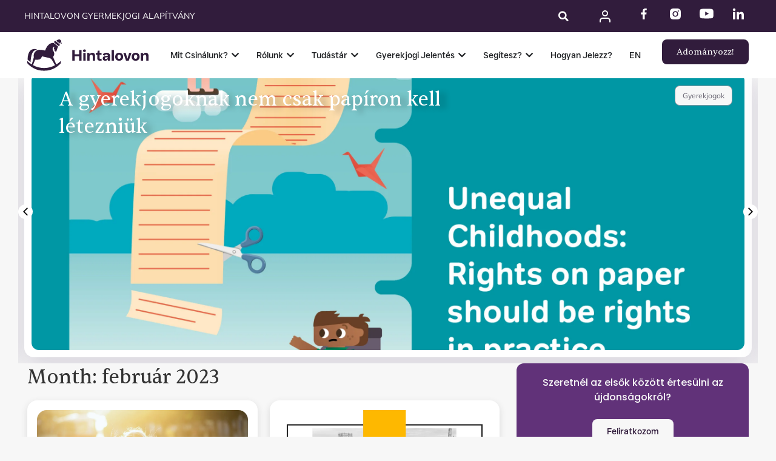

--- FILE ---
content_type: text/html; charset=UTF-8
request_url: https://hintalovon.hu/2023/02/
body_size: 53114
content:
<!DOCTYPE html>
<html class="html" lang="hu-HU">
<head>
	<meta charset="UTF-8">
	<link rel="profile" href="https://gmpg.org/xfn/11">

	<meta name='robots' content='noindex, follow' />
<link rel="alternate" href="https://hintalovon.hu/2023/02/" hreflang="hu" />
<link rel="alternate" href="https://hintalovon.hu/en/2023/02/" hreflang="en" />

<!-- Google Tag Manager for WordPress by gtm4wp.com -->
<script data-cfasync="false" data-pagespeed-no-defer>
	var gtm4wp_datalayer_name = "dataLayer";
	var dataLayer = dataLayer || [];
	const gtm4wp_use_sku_instead = 0;
	const gtm4wp_currency = 'HUF';
	const gtm4wp_product_per_impression = 15;
	const gtm4wp_clear_ecommerce = false;
	const gtm4wp_datalayer_max_timeout = 2000;
</script>
<!-- End Google Tag Manager for WordPress by gtm4wp.com --><meta name="viewport" content="width=device-width, initial-scale=1">
	<!-- This site is optimized with the Yoast SEO plugin v26.8 - https://yoast.com/product/yoast-seo-wordpress/ -->
	<title>február 2023 - Hintalovon</title>
	<meta property="og:locale" content="hu_HU" />
	<meta property="og:locale:alternate" content="en_US" />
	<meta property="og:type" content="website" />
	<meta property="og:title" content="február 2023 - Hintalovon" />
	<meta property="og:url" content="https://hintalovon.hu/2023/02/" />
	<meta property="og:site_name" content="Hintalovon" />
	<meta name="twitter:card" content="summary_large_image" />
	<script type="application/ld+json" class="yoast-schema-graph">{"@context":"https://schema.org","@graph":[{"@type":"CollectionPage","@id":null,"url":"https://hintalovon.hu/2023/02/","name":"február 2023 - Hintalovon","isPartOf":{"@id":"https://hintalovon.hu/#website"},"primaryImageOfPage":{"@id":"https://hintalovon.hu/2023/02/#primaryimage"},"image":{"@id":"https://hintalovon.hu/2023/02/#primaryimage"},"thumbnailUrl":"https://hintalovon.hu/wp-content/uploads/2023/03/Mire-lenne-fontos-kiterjeszteni-a-gyerekbantalmazasrol-szolo-osszefogast.png","breadcrumb":{"@id":"https://hintalovon.hu/2023/02/#breadcrumb"},"inLanguage":"hu"},{"@type":"ImageObject","inLanguage":"hu","@id":"https://hintalovon.hu/2023/02/#primaryimage","url":"https://hintalovon.hu/wp-content/uploads/2023/03/Mire-lenne-fontos-kiterjeszteni-a-gyerekbantalmazasrol-szolo-osszefogast.png","contentUrl":"https://hintalovon.hu/wp-content/uploads/2023/03/Mire-lenne-fontos-kiterjeszteni-a-gyerekbantalmazasrol-szolo-osszefogast.png","width":1300,"height":750},{"@type":"BreadcrumbList","@id":"https://hintalovon.hu/2023/02/#breadcrumb","itemListElement":[{"@type":"ListItem","position":1,"name":"Home","item":"https://hintalovon.hu/"},{"@type":"ListItem","position":2,"name":"Archives for február 2023"}]},{"@type":"WebSite","@id":"https://hintalovon.hu/#website","url":"https://hintalovon.hu/","name":"Hintalovon","description":"Gyermekjogi Alapítvány","publisher":{"@id":"https://hintalovon.hu/#organization"},"potentialAction":[{"@type":"SearchAction","target":{"@type":"EntryPoint","urlTemplate":"https://hintalovon.hu/?s={search_term_string}"},"query-input":{"@type":"PropertyValueSpecification","valueRequired":true,"valueName":"search_term_string"}}],"inLanguage":"hu"},{"@type":"Organization","@id":"https://hintalovon.hu/#organization","name":"Hintalovon Gyermekjogi Alapítvány","url":"https://hintalovon.hu/","logo":{"@type":"ImageObject","inLanguage":"hu","@id":"https://hintalovon.hu/#/schema/logo/image/","url":"https://hintalovon.hu/wp-content/uploads/2020/07/hintalovon_logo_100px.jpg","contentUrl":"https://hintalovon.hu/wp-content/uploads/2020/07/hintalovon_logo_100px.jpg","width":84,"height":100,"caption":"Hintalovon Gyermekjogi Alapítvány"},"image":{"@id":"https://hintalovon.hu/#/schema/logo/image/"},"sameAs":["https://www.facebook.com/hintalovon","https://www.instagram.com/hintalovon/","https://www.linkedin.com/company/hintalovon-alapitvany/","https://www.youtube.com/channel/UC_GCamOIlr_LSbzfBwiepMg"]}]}</script>
	<!-- / Yoast SEO plugin. -->


<link rel='dns-prefetch' href='//capi-automation.s3.us-east-2.amazonaws.com' />

<link rel="alternate" type="application/rss+xml" title="Hintalovon &raquo; hírcsatorna" href="https://hintalovon.hu/feed/" />
<link rel="alternate" type="application/rss+xml" title="Hintalovon &raquo; hozzászólás hírcsatorna" href="https://hintalovon.hu/comments/feed/" />
<style id='wp-img-auto-sizes-contain-inline-css'>
img:is([sizes=auto i],[sizes^="auto," i]){contain-intrinsic-size:3000px 1500px}
/*# sourceURL=wp-img-auto-sizes-contain-inline-css */
</style>
<style id='wp-emoji-styles-inline-css'>

	img.wp-smiley, img.emoji {
		display: inline !important;
		border: none !important;
		box-shadow: none !important;
		height: 1em !important;
		width: 1em !important;
		margin: 0 0.07em !important;
		vertical-align: -0.1em !important;
		background: none !important;
		padding: 0 !important;
	}
/*# sourceURL=wp-emoji-styles-inline-css */
</style>
<link rel='stylesheet' id='wp-block-library-css' href='https://hintalovon.hu/wp-includes/css/dist/block-library/style.min.css?ver=41ddeb5a46a69ed1267a0a67152bd9f0' media='all' />
<style id='wp-block-library-theme-inline-css'>
.wp-block-audio :where(figcaption){color:#555;font-size:13px;text-align:center}.is-dark-theme .wp-block-audio :where(figcaption){color:#ffffffa6}.wp-block-audio{margin:0 0 1em}.wp-block-code{border:1px solid #ccc;border-radius:4px;font-family:Menlo,Consolas,monaco,monospace;padding:.8em 1em}.wp-block-embed :where(figcaption){color:#555;font-size:13px;text-align:center}.is-dark-theme .wp-block-embed :where(figcaption){color:#ffffffa6}.wp-block-embed{margin:0 0 1em}.blocks-gallery-caption{color:#555;font-size:13px;text-align:center}.is-dark-theme .blocks-gallery-caption{color:#ffffffa6}:root :where(.wp-block-image figcaption){color:#555;font-size:13px;text-align:center}.is-dark-theme :root :where(.wp-block-image figcaption){color:#ffffffa6}.wp-block-image{margin:0 0 1em}.wp-block-pullquote{border-bottom:4px solid;border-top:4px solid;color:currentColor;margin-bottom:1.75em}.wp-block-pullquote :where(cite),.wp-block-pullquote :where(footer),.wp-block-pullquote__citation{color:currentColor;font-size:.8125em;font-style:normal;text-transform:uppercase}.wp-block-quote{border-left:.25em solid;margin:0 0 1.75em;padding-left:1em}.wp-block-quote cite,.wp-block-quote footer{color:currentColor;font-size:.8125em;font-style:normal;position:relative}.wp-block-quote:where(.has-text-align-right){border-left:none;border-right:.25em solid;padding-left:0;padding-right:1em}.wp-block-quote:where(.has-text-align-center){border:none;padding-left:0}.wp-block-quote.is-large,.wp-block-quote.is-style-large,.wp-block-quote:where(.is-style-plain){border:none}.wp-block-search .wp-block-search__label{font-weight:700}.wp-block-search__button{border:1px solid #ccc;padding:.375em .625em}:where(.wp-block-group.has-background){padding:1.25em 2.375em}.wp-block-separator.has-css-opacity{opacity:.4}.wp-block-separator{border:none;border-bottom:2px solid;margin-left:auto;margin-right:auto}.wp-block-separator.has-alpha-channel-opacity{opacity:1}.wp-block-separator:not(.is-style-wide):not(.is-style-dots){width:100px}.wp-block-separator.has-background:not(.is-style-dots){border-bottom:none;height:1px}.wp-block-separator.has-background:not(.is-style-wide):not(.is-style-dots){height:2px}.wp-block-table{margin:0 0 1em}.wp-block-table td,.wp-block-table th{word-break:normal}.wp-block-table :where(figcaption){color:#555;font-size:13px;text-align:center}.is-dark-theme .wp-block-table :where(figcaption){color:#ffffffa6}.wp-block-video :where(figcaption){color:#555;font-size:13px;text-align:center}.is-dark-theme .wp-block-video :where(figcaption){color:#ffffffa6}.wp-block-video{margin:0 0 1em}:root :where(.wp-block-template-part.has-background){margin-bottom:0;margin-top:0;padding:1.25em 2.375em}
/*# sourceURL=/wp-includes/css/dist/block-library/theme.min.css */
</style>
<style id='classic-theme-styles-inline-css'>
/*! This file is auto-generated */
.wp-block-button__link{color:#fff;background-color:#32373c;border-radius:9999px;box-shadow:none;text-decoration:none;padding:calc(.667em + 2px) calc(1.333em + 2px);font-size:1.125em}.wp-block-file__button{background:#32373c;color:#fff;text-decoration:none}
/*# sourceURL=/wp-includes/css/classic-themes.min.css */
</style>
<link data-minify="1" rel='stylesheet' id='jet-engine-frontend-css' href='https://hintalovon.hu/wp-content/cache/min/1/wp-content/plugins/jet-engine/assets/css/frontend.css?ver=1769140753' media='all' />
<style id='global-styles-inline-css'>
:root{--wp--preset--aspect-ratio--square: 1;--wp--preset--aspect-ratio--4-3: 4/3;--wp--preset--aspect-ratio--3-4: 3/4;--wp--preset--aspect-ratio--3-2: 3/2;--wp--preset--aspect-ratio--2-3: 2/3;--wp--preset--aspect-ratio--16-9: 16/9;--wp--preset--aspect-ratio--9-16: 9/16;--wp--preset--color--black: #000000;--wp--preset--color--cyan-bluish-gray: #abb8c3;--wp--preset--color--white: #ffffff;--wp--preset--color--pale-pink: #f78da7;--wp--preset--color--vivid-red: #cf2e2e;--wp--preset--color--luminous-vivid-orange: #ff6900;--wp--preset--color--luminous-vivid-amber: #fcb900;--wp--preset--color--light-green-cyan: #7bdcb5;--wp--preset--color--vivid-green-cyan: #00d084;--wp--preset--color--pale-cyan-blue: #8ed1fc;--wp--preset--color--vivid-cyan-blue: #0693e3;--wp--preset--color--vivid-purple: #9b51e0;--wp--preset--gradient--vivid-cyan-blue-to-vivid-purple: linear-gradient(135deg,rgb(6,147,227) 0%,rgb(155,81,224) 100%);--wp--preset--gradient--light-green-cyan-to-vivid-green-cyan: linear-gradient(135deg,rgb(122,220,180) 0%,rgb(0,208,130) 100%);--wp--preset--gradient--luminous-vivid-amber-to-luminous-vivid-orange: linear-gradient(135deg,rgb(252,185,0) 0%,rgb(255,105,0) 100%);--wp--preset--gradient--luminous-vivid-orange-to-vivid-red: linear-gradient(135deg,rgb(255,105,0) 0%,rgb(207,46,46) 100%);--wp--preset--gradient--very-light-gray-to-cyan-bluish-gray: linear-gradient(135deg,rgb(238,238,238) 0%,rgb(169,184,195) 100%);--wp--preset--gradient--cool-to-warm-spectrum: linear-gradient(135deg,rgb(74,234,220) 0%,rgb(151,120,209) 20%,rgb(207,42,186) 40%,rgb(238,44,130) 60%,rgb(251,105,98) 80%,rgb(254,248,76) 100%);--wp--preset--gradient--blush-light-purple: linear-gradient(135deg,rgb(255,206,236) 0%,rgb(152,150,240) 100%);--wp--preset--gradient--blush-bordeaux: linear-gradient(135deg,rgb(254,205,165) 0%,rgb(254,45,45) 50%,rgb(107,0,62) 100%);--wp--preset--gradient--luminous-dusk: linear-gradient(135deg,rgb(255,203,112) 0%,rgb(199,81,192) 50%,rgb(65,88,208) 100%);--wp--preset--gradient--pale-ocean: linear-gradient(135deg,rgb(255,245,203) 0%,rgb(182,227,212) 50%,rgb(51,167,181) 100%);--wp--preset--gradient--electric-grass: linear-gradient(135deg,rgb(202,248,128) 0%,rgb(113,206,126) 100%);--wp--preset--gradient--midnight: linear-gradient(135deg,rgb(2,3,129) 0%,rgb(40,116,252) 100%);--wp--preset--font-size--small: 13px;--wp--preset--font-size--medium: 20px;--wp--preset--font-size--large: 36px;--wp--preset--font-size--x-large: 42px;--wp--preset--spacing--20: 0.44rem;--wp--preset--spacing--30: 0.67rem;--wp--preset--spacing--40: 1rem;--wp--preset--spacing--50: 1.5rem;--wp--preset--spacing--60: 2.25rem;--wp--preset--spacing--70: 3.38rem;--wp--preset--spacing--80: 5.06rem;--wp--preset--shadow--natural: 6px 6px 9px rgba(0, 0, 0, 0.2);--wp--preset--shadow--deep: 12px 12px 50px rgba(0, 0, 0, 0.4);--wp--preset--shadow--sharp: 6px 6px 0px rgba(0, 0, 0, 0.2);--wp--preset--shadow--outlined: 6px 6px 0px -3px rgb(255, 255, 255), 6px 6px rgb(0, 0, 0);--wp--preset--shadow--crisp: 6px 6px 0px rgb(0, 0, 0);}:where(.is-layout-flex){gap: 0.5em;}:where(.is-layout-grid){gap: 0.5em;}body .is-layout-flex{display: flex;}.is-layout-flex{flex-wrap: wrap;align-items: center;}.is-layout-flex > :is(*, div){margin: 0;}body .is-layout-grid{display: grid;}.is-layout-grid > :is(*, div){margin: 0;}:where(.wp-block-columns.is-layout-flex){gap: 2em;}:where(.wp-block-columns.is-layout-grid){gap: 2em;}:where(.wp-block-post-template.is-layout-flex){gap: 1.25em;}:where(.wp-block-post-template.is-layout-grid){gap: 1.25em;}.has-black-color{color: var(--wp--preset--color--black) !important;}.has-cyan-bluish-gray-color{color: var(--wp--preset--color--cyan-bluish-gray) !important;}.has-white-color{color: var(--wp--preset--color--white) !important;}.has-pale-pink-color{color: var(--wp--preset--color--pale-pink) !important;}.has-vivid-red-color{color: var(--wp--preset--color--vivid-red) !important;}.has-luminous-vivid-orange-color{color: var(--wp--preset--color--luminous-vivid-orange) !important;}.has-luminous-vivid-amber-color{color: var(--wp--preset--color--luminous-vivid-amber) !important;}.has-light-green-cyan-color{color: var(--wp--preset--color--light-green-cyan) !important;}.has-vivid-green-cyan-color{color: var(--wp--preset--color--vivid-green-cyan) !important;}.has-pale-cyan-blue-color{color: var(--wp--preset--color--pale-cyan-blue) !important;}.has-vivid-cyan-blue-color{color: var(--wp--preset--color--vivid-cyan-blue) !important;}.has-vivid-purple-color{color: var(--wp--preset--color--vivid-purple) !important;}.has-black-background-color{background-color: var(--wp--preset--color--black) !important;}.has-cyan-bluish-gray-background-color{background-color: var(--wp--preset--color--cyan-bluish-gray) !important;}.has-white-background-color{background-color: var(--wp--preset--color--white) !important;}.has-pale-pink-background-color{background-color: var(--wp--preset--color--pale-pink) !important;}.has-vivid-red-background-color{background-color: var(--wp--preset--color--vivid-red) !important;}.has-luminous-vivid-orange-background-color{background-color: var(--wp--preset--color--luminous-vivid-orange) !important;}.has-luminous-vivid-amber-background-color{background-color: var(--wp--preset--color--luminous-vivid-amber) !important;}.has-light-green-cyan-background-color{background-color: var(--wp--preset--color--light-green-cyan) !important;}.has-vivid-green-cyan-background-color{background-color: var(--wp--preset--color--vivid-green-cyan) !important;}.has-pale-cyan-blue-background-color{background-color: var(--wp--preset--color--pale-cyan-blue) !important;}.has-vivid-cyan-blue-background-color{background-color: var(--wp--preset--color--vivid-cyan-blue) !important;}.has-vivid-purple-background-color{background-color: var(--wp--preset--color--vivid-purple) !important;}.has-black-border-color{border-color: var(--wp--preset--color--black) !important;}.has-cyan-bluish-gray-border-color{border-color: var(--wp--preset--color--cyan-bluish-gray) !important;}.has-white-border-color{border-color: var(--wp--preset--color--white) !important;}.has-pale-pink-border-color{border-color: var(--wp--preset--color--pale-pink) !important;}.has-vivid-red-border-color{border-color: var(--wp--preset--color--vivid-red) !important;}.has-luminous-vivid-orange-border-color{border-color: var(--wp--preset--color--luminous-vivid-orange) !important;}.has-luminous-vivid-amber-border-color{border-color: var(--wp--preset--color--luminous-vivid-amber) !important;}.has-light-green-cyan-border-color{border-color: var(--wp--preset--color--light-green-cyan) !important;}.has-vivid-green-cyan-border-color{border-color: var(--wp--preset--color--vivid-green-cyan) !important;}.has-pale-cyan-blue-border-color{border-color: var(--wp--preset--color--pale-cyan-blue) !important;}.has-vivid-cyan-blue-border-color{border-color: var(--wp--preset--color--vivid-cyan-blue) !important;}.has-vivid-purple-border-color{border-color: var(--wp--preset--color--vivid-purple) !important;}.has-vivid-cyan-blue-to-vivid-purple-gradient-background{background: var(--wp--preset--gradient--vivid-cyan-blue-to-vivid-purple) !important;}.has-light-green-cyan-to-vivid-green-cyan-gradient-background{background: var(--wp--preset--gradient--light-green-cyan-to-vivid-green-cyan) !important;}.has-luminous-vivid-amber-to-luminous-vivid-orange-gradient-background{background: var(--wp--preset--gradient--luminous-vivid-amber-to-luminous-vivid-orange) !important;}.has-luminous-vivid-orange-to-vivid-red-gradient-background{background: var(--wp--preset--gradient--luminous-vivid-orange-to-vivid-red) !important;}.has-very-light-gray-to-cyan-bluish-gray-gradient-background{background: var(--wp--preset--gradient--very-light-gray-to-cyan-bluish-gray) !important;}.has-cool-to-warm-spectrum-gradient-background{background: var(--wp--preset--gradient--cool-to-warm-spectrum) !important;}.has-blush-light-purple-gradient-background{background: var(--wp--preset--gradient--blush-light-purple) !important;}.has-blush-bordeaux-gradient-background{background: var(--wp--preset--gradient--blush-bordeaux) !important;}.has-luminous-dusk-gradient-background{background: var(--wp--preset--gradient--luminous-dusk) !important;}.has-pale-ocean-gradient-background{background: var(--wp--preset--gradient--pale-ocean) !important;}.has-electric-grass-gradient-background{background: var(--wp--preset--gradient--electric-grass) !important;}.has-midnight-gradient-background{background: var(--wp--preset--gradient--midnight) !important;}.has-small-font-size{font-size: var(--wp--preset--font-size--small) !important;}.has-medium-font-size{font-size: var(--wp--preset--font-size--medium) !important;}.has-large-font-size{font-size: var(--wp--preset--font-size--large) !important;}.has-x-large-font-size{font-size: var(--wp--preset--font-size--x-large) !important;}
:where(.wp-block-post-template.is-layout-flex){gap: 1.25em;}:where(.wp-block-post-template.is-layout-grid){gap: 1.25em;}
:where(.wp-block-term-template.is-layout-flex){gap: 1.25em;}:where(.wp-block-term-template.is-layout-grid){gap: 1.25em;}
:where(.wp-block-columns.is-layout-flex){gap: 2em;}:where(.wp-block-columns.is-layout-grid){gap: 2em;}
:root :where(.wp-block-pullquote){font-size: 1.5em;line-height: 1.6;}
/*# sourceURL=global-styles-inline-css */
</style>
<style id='woocommerce-inline-inline-css'>
.woocommerce form .form-row .required { visibility: visible; }
/*# sourceURL=woocommerce-inline-inline-css */
</style>
<link rel='stylesheet' id='woo-variation-swatches-css' href='https://hintalovon.hu/wp-content/plugins/woo-variation-swatches/assets/css/frontend.min.css?ver=1762916058' media='all' />
<style id='woo-variation-swatches-inline-css'>
:root {
--wvs-tick:url("data:image/svg+xml;utf8,%3Csvg filter='drop-shadow(0px 0px 2px rgb(0 0 0 / .8))' xmlns='http://www.w3.org/2000/svg'  viewBox='0 0 30 30'%3E%3Cpath fill='none' stroke='%23ffffff' stroke-linecap='round' stroke-linejoin='round' stroke-width='4' d='M4 16L11 23 27 7'/%3E%3C/svg%3E");

--wvs-cross:url("data:image/svg+xml;utf8,%3Csvg filter='drop-shadow(0px 0px 5px rgb(255 255 255 / .6))' xmlns='http://www.w3.org/2000/svg' width='72px' height='72px' viewBox='0 0 24 24'%3E%3Cpath fill='none' stroke='%23ff0000' stroke-linecap='round' stroke-width='0.6' d='M5 5L19 19M19 5L5 19'/%3E%3C/svg%3E");
--wvs-single-product-item-width:30px;
--wvs-single-product-item-height:30px;
--wvs-single-product-item-font-size:16px}
/*# sourceURL=woo-variation-swatches-inline-css */
</style>
<link rel='stylesheet' id='oceanwp-woo-mini-cart-css' href='https://hintalovon.hu/wp-content/themes/oceanwp/assets/css/woo/woo-mini-cart.min.css?ver=41ddeb5a46a69ed1267a0a67152bd9f0' media='all' />
<link data-minify="1" rel='stylesheet' id='font-awesome-css' href='https://hintalovon.hu/wp-content/cache/min/1/wp-content/themes/oceanwp/assets/fonts/fontawesome/css/all.min.css?ver=1769140753' media='all' />
<style id='font-awesome-inline-css'>
[data-font="FontAwesome"]:before {font-family: 'FontAwesome' !important;content: attr(data-icon) !important;speak: none !important;font-weight: normal !important;font-variant: normal !important;text-transform: none !important;line-height: 1 !important;font-style: normal !important;-webkit-font-smoothing: antialiased !important;-moz-osx-font-smoothing: grayscale !important;}
/*# sourceURL=font-awesome-inline-css */
</style>
<link data-minify="1" rel='stylesheet' id='simple-line-icons-css' href='https://hintalovon.hu/wp-content/cache/min/1/wp-content/themes/oceanwp/assets/css/third/simple-line-icons.min.css?ver=1769140753' media='all' />
<link rel='stylesheet' id='oceanwp-style-css' href='https://hintalovon.hu/wp-content/themes/oceanwp/assets/css/style.min.css?ver=4.0.3' media='all' />
<link rel='stylesheet' id='elementor-frontend-css' href='https://hintalovon.hu/wp-content/uploads/elementor/css/custom-frontend.min.css?ver=1769140727' media='all' />
<link rel='stylesheet' id='widget-heading-css' href='https://hintalovon.hu/wp-content/plugins/elementor/assets/css/widget-heading.min.css?ver=3.34.2' media='all' />
<link rel='stylesheet' id='widget-search-form-css' href='https://hintalovon.hu/wp-content/plugins/elementor-pro/assets/css/widget-search-form.min.css?ver=3.34.2' media='all' />
<link rel='stylesheet' id='elementor-icons-shared-0-css' href='https://hintalovon.hu/wp-content/plugins/elementor/assets/lib/font-awesome/css/fontawesome.min.css?ver=5.15.3' media='all' />
<link data-minify="1" rel='stylesheet' id='elementor-icons-fa-solid-css' href='https://hintalovon.hu/wp-content/cache/min/1/wp-content/plugins/elementor/assets/lib/font-awesome/css/solid.min.css?ver=1769140753' media='all' />
<link rel='stylesheet' id='widget-social-icons-css' href='https://hintalovon.hu/wp-content/plugins/elementor/assets/css/widget-social-icons.min.css?ver=3.34.2' media='all' />
<link rel='stylesheet' id='e-apple-webkit-css' href='https://hintalovon.hu/wp-content/uploads/elementor/css/custom-apple-webkit.min.css?ver=1769140727' media='all' />
<link rel='stylesheet' id='widget-image-css' href='https://hintalovon.hu/wp-content/plugins/elementor/assets/css/widget-image.min.css?ver=3.34.2' media='all' />
<link rel='stylesheet' id='e-animation-fadeIn-css' href='https://hintalovon.hu/wp-content/plugins/elementor/assets/lib/animations/styles/fadeIn.min.css?ver=3.34.2' media='all' />
<link rel='stylesheet' id='widget-mega-menu-css' href='https://hintalovon.hu/wp-content/uploads/elementor/css/custom-pro-widget-mega-menu.min.css?ver=1769140727' media='all' />
<link rel='stylesheet' id='widget-form-css' href='https://hintalovon.hu/wp-content/plugins/elementor-pro/assets/css/widget-form.min.css?ver=3.34.2' media='all' />
<link data-minify="1" rel='stylesheet' id='elementor-icons-css' href='https://hintalovon.hu/wp-content/cache/min/1/wp-content/plugins/elementor/assets/lib/eicons/css/elementor-icons.min.css?ver=1769140753' media='all' />
<link rel='stylesheet' id='elementor-post-12175-css' href='https://hintalovon.hu/wp-content/uploads/elementor/css/post-12175.css?ver=1769140728' media='all' />
<link data-minify="1" rel='stylesheet' id='jet-tabs-frontend-css' href='https://hintalovon.hu/wp-content/cache/min/1/wp-content/plugins/jet-tabs/assets/css/jet-tabs-frontend.css?ver=1769140753' media='all' />
<link data-minify="1" rel='stylesheet' id='swiper-css' href='https://hintalovon.hu/wp-content/cache/min/1/wp-content/plugins/elementor/assets/lib/swiper/v8/css/swiper.min.css?ver=1769140753' media='all' />
<link rel='stylesheet' id='elementor-post-12315-css' href='https://hintalovon.hu/wp-content/uploads/elementor/css/post-12315.css?ver=1769140730' media='all' />
<link rel='stylesheet' id='elementor-post-12427-css' href='https://hintalovon.hu/wp-content/uploads/elementor/css/post-12427.css?ver=1769140730' media='all' />
<link rel='stylesheet' id='elementor-post-12512-css' href='https://hintalovon.hu/wp-content/uploads/elementor/css/post-12512.css?ver=1769140794' media='all' />
<link rel='stylesheet' id='elementor-post-12243-css' href='https://hintalovon.hu/wp-content/uploads/elementor/css/post-12243.css?ver=1769140729' media='all' />
<link rel='stylesheet' id='elementor-post-12200-css' href='https://hintalovon.hu/wp-content/uploads/elementor/css/post-12200.css?ver=1769140729' media='all' />
<link rel='stylesheet' id='elementor-post-12225-css' href='https://hintalovon.hu/wp-content/uploads/elementor/css/post-12225.css?ver=1769140729' media='all' />
<link rel='stylesheet' id='elementor-post-12289-css' href='https://hintalovon.hu/wp-content/uploads/elementor/css/post-12289.css?ver=1769140794' media='all' />
<link rel='stylesheet' id='woocommerce-nyp-css' href='https://hintalovon.hu/wp-content/plugins/woocommerce-name-your-price/assets/css/frontend/name-your-price.min.css?ver=3.7.0' media='all' />
<link rel='stylesheet' id='oceanwp-woocommerce-css' href='https://hintalovon.hu/wp-content/themes/oceanwp/assets/css/woo/woocommerce.min.css?ver=41ddeb5a46a69ed1267a0a67152bd9f0' media='all' />
<link data-minify="1" rel='stylesheet' id='oceanwp-woo-star-font-css' href='https://hintalovon.hu/wp-content/cache/min/1/wp-content/themes/oceanwp/assets/css/woo/woo-star-font.min.css?ver=1769140753' media='all' />
<link rel='stylesheet' id='oceanwp-woo-quick-view-css' href='https://hintalovon.hu/wp-content/themes/oceanwp/assets/css/woo/woo-quick-view.min.css?ver=41ddeb5a46a69ed1267a0a67152bd9f0' media='all' />
<link data-minify="1" rel='stylesheet' id='elementor-gf-local-poppins-css' href='https://hintalovon.hu/wp-content/cache/min/1/wp-content/uploads/elementor/google-fonts/css/poppins.css?ver=1769140753' media='all' />
<link data-minify="1" rel='stylesheet' id='elementor-gf-local-mulish-css' href='https://hintalovon.hu/wp-content/cache/min/1/wp-content/uploads/elementor/google-fonts/css/mulish.css?ver=1769140753' media='all' />
<script type="text/template" id="tmpl-variation-template">
	<div class="woocommerce-variation-description">{{{ data.variation.variation_description }}}</div>
	<div class="woocommerce-variation-price">{{{ data.variation.price_html }}}</div>
	<div class="woocommerce-variation-availability">{{{ data.variation.availability_html }}}</div>
</script>
<script type="text/template" id="tmpl-unavailable-variation-template">
	<p role="alert">Sajnáljuk, ez a termék nem elérhető. Kérlek, válassz egy másik kombinációt.</p>
</script>
<script src="https://hintalovon.hu/wp-includes/js/jquery/jquery.min.js?ver=3.7.1" id="jquery-core-js"></script>
<script src="https://hintalovon.hu/wp-includes/js/jquery/jquery-migrate.min.js?ver=3.4.1" id="jquery-migrate-js"></script>
<script src="https://hintalovon.hu/wp-content/plugins/woocommerce/assets/js/jquery-blockui/jquery.blockUI.min.js?ver=2.7.0-wc.10.4.3" id="wc-jquery-blockui-js" data-wp-strategy="defer"></script>
<script id="wc-add-to-cart-js-extra">
var wc_add_to_cart_params = {"ajax_url":"/wp-admin/admin-ajax.php","wc_ajax_url":"/?wc-ajax=%%endpoint%%","i18n_view_cart":"Kos\u00e1r","cart_url":"https://hintalovon.hu/kosar/","is_cart":"","cart_redirect_after_add":"yes"};
//# sourceURL=wc-add-to-cart-js-extra
</script>
<script src="https://hintalovon.hu/wp-content/plugins/woocommerce/assets/js/frontend/add-to-cart.min.js?ver=10.4.3" id="wc-add-to-cart-js" defer data-wp-strategy="defer"></script>
<script src="https://hintalovon.hu/wp-content/plugins/woocommerce/assets/js/js-cookie/js.cookie.min.js?ver=2.1.4-wc.10.4.3" id="wc-js-cookie-js" defer data-wp-strategy="defer"></script>
<script id="woocommerce-js-extra">
var woocommerce_params = {"ajax_url":"/wp-admin/admin-ajax.php","wc_ajax_url":"/?wc-ajax=%%endpoint%%","i18n_password_show":"Show password","i18n_password_hide":"Hide password"};
//# sourceURL=woocommerce-js-extra
</script>
<script src="https://hintalovon.hu/wp-content/plugins/woocommerce/assets/js/frontend/woocommerce.min.js?ver=10.4.3" id="woocommerce-js" defer data-wp-strategy="defer"></script>
<script src="https://hintalovon.hu/wp-includes/js/underscore.min.js?ver=1.13.7" id="underscore-js"></script>
<script id="wp-util-js-extra">
var _wpUtilSettings = {"ajax":{"url":"/wp-admin/admin-ajax.php"}};
//# sourceURL=wp-util-js-extra
</script>
<script src="https://hintalovon.hu/wp-includes/js/wp-util.min.js?ver=41ddeb5a46a69ed1267a0a67152bd9f0" id="wp-util-js"></script>
<script id="wc-add-to-cart-variation-js-extra">
var wc_add_to_cart_variation_params = {"wc_ajax_url":"/?wc-ajax=%%endpoint%%","i18n_no_matching_variations_text":"Sajn\u00e1ljuk, de egy term\u00e9k sem felelt meg a felt\u00e9teleknek. K\u00e9rlek, v\u00e1lassz egy m\u00e1sik kombin\u00e1ci\u00f3t.","i18n_make_a_selection_text":"A kos\u00e1rba helyez\u00e9s el\u0151tt v\u00e1lasszunk term\u00e9kopci\u00f3t.","i18n_unavailable_text":"Sajn\u00e1ljuk, ez a term\u00e9k nem el\u00e9rhet\u0151. K\u00e9rlek, v\u00e1lassz egy m\u00e1sik kombin\u00e1ci\u00f3t.","i18n_reset_alert_text":"Your selection has been reset. Please select some product options before adding this product to your cart."};
//# sourceURL=wc-add-to-cart-variation-js-extra
</script>
<script src="https://hintalovon.hu/wp-content/plugins/woocommerce/assets/js/frontend/add-to-cart-variation.min.js?ver=10.4.3" id="wc-add-to-cart-variation-js" defer data-wp-strategy="defer"></script>
<script src="https://hintalovon.hu/wp-content/plugins/woocommerce/assets/js/flexslider/jquery.flexslider.min.js?ver=2.7.2-wc.10.4.3" id="wc-flexslider-js" defer data-wp-strategy="defer"></script>
<link rel="https://api.w.org/" href="https://hintalovon.hu/wp-json/" /><link rel="EditURI" type="application/rsd+xml" title="RSD" href="https://hintalovon.hu/xmlrpc.php?rsd" />


<!-- Google Tag Manager for WordPress by gtm4wp.com -->
<!-- GTM Container placement set to automatic -->
<script data-cfasync="false" data-pagespeed-no-defer>
	var dataLayer_content = {"pagePostType":"post","pagePostType2":"month-post","customerTotalOrders":0,"customerTotalOrderValue":0,"customerFirstName":"","customerLastName":"","customerBillingFirstName":"","customerBillingLastName":"","customerBillingCompany":"","customerBillingAddress1":"","customerBillingAddress2":"","customerBillingCity":"","customerBillingState":"","customerBillingPostcode":"","customerBillingCountry":"","customerBillingEmail":"","customerBillingEmailHash":"","customerBillingPhone":"","customerShippingFirstName":"","customerShippingLastName":"","customerShippingCompany":"","customerShippingAddress1":"","customerShippingAddress2":"","customerShippingCity":"","customerShippingState":"","customerShippingPostcode":"","customerShippingCountry":"","cartContent":{"totals":{"applied_coupons":[],"discount_total":0,"subtotal":0,"total":0},"items":[]}};
	dataLayer.push( dataLayer_content );
</script>
<script data-cfasync="false" data-pagespeed-no-defer>
(function(w,d,s,l,i){w[l]=w[l]||[];w[l].push({'gtm.start':
new Date().getTime(),event:'gtm.js'});var f=d.getElementsByTagName(s)[0],
j=d.createElement(s),dl=l!='dataLayer'?'&l='+l:'';j.async=true;j.src=
'//www.googletagmanager.com/gtm.js?id='+i+dl;f.parentNode.insertBefore(j,f);
})(window,document,'script','dataLayer','GTM-TMGWBNL');
</script>
<!-- End Google Tag Manager for WordPress by gtm4wp.com -->	<noscript><style>.woocommerce-product-gallery{ opacity: 1 !important; }</style></noscript>
	<meta name="generator" content="Elementor 3.34.2; features: additional_custom_breakpoints; settings: css_print_method-external, google_font-enabled, font_display-auto">
			<script  type="text/javascript">
				!function(f,b,e,v,n,t,s){if(f.fbq)return;n=f.fbq=function(){n.callMethod?
					n.callMethod.apply(n,arguments):n.queue.push(arguments)};if(!f._fbq)f._fbq=n;
					n.push=n;n.loaded=!0;n.version='2.0';n.queue=[];t=b.createElement(e);t.async=!0;
					t.src=v;s=b.getElementsByTagName(e)[0];s.parentNode.insertBefore(t,s)}(window,
					document,'script','https://connect.facebook.net/en_US/fbevents.js');
			</script>
			<!-- WooCommerce Facebook Integration Begin -->
			<script  type="text/javascript">

				fbq('init', '24530525626606181', {}, {
    "agent": "woocommerce_4-10.4.3-3.5.15"
});

				document.addEventListener( 'DOMContentLoaded', function() {
					// Insert placeholder for events injected when a product is added to the cart through AJAX.
					document.body.insertAdjacentHTML( 'beforeend', '<div class=\"wc-facebook-pixel-event-placeholder\"></div>' );
				}, false );

			</script>
			<!-- WooCommerce Facebook Integration End -->
						<style>
				.e-con.e-parent:nth-of-type(n+4):not(.e-lazyloaded):not(.e-no-lazyload),
				.e-con.e-parent:nth-of-type(n+4):not(.e-lazyloaded):not(.e-no-lazyload) * {
					background-image: none !important;
				}
				@media screen and (max-height: 1024px) {
					.e-con.e-parent:nth-of-type(n+3):not(.e-lazyloaded):not(.e-no-lazyload),
					.e-con.e-parent:nth-of-type(n+3):not(.e-lazyloaded):not(.e-no-lazyload) * {
						background-image: none !important;
					}
				}
				@media screen and (max-height: 640px) {
					.e-con.e-parent:nth-of-type(n+2):not(.e-lazyloaded):not(.e-no-lazyload),
					.e-con.e-parent:nth-of-type(n+2):not(.e-lazyloaded):not(.e-no-lazyload) * {
						background-image: none !important;
					}
				}
			</style>
			<link rel="icon" href="https://hintalovon.hu/wp-content/uploads/2024/02/cropped-hintalovonfavicon-32x32.png" sizes="32x32" />
<link rel="icon" href="https://hintalovon.hu/wp-content/uploads/2024/02/cropped-hintalovonfavicon-192x192.png" sizes="192x192" />
<link rel="apple-touch-icon" href="https://hintalovon.hu/wp-content/uploads/2024/02/cropped-hintalovonfavicon-180x180.png" />
<meta name="msapplication-TileImage" content="https://hintalovon.hu/wp-content/uploads/2024/02/cropped-hintalovonfavicon-270x270.png" />
		<style id="wp-custom-css">
			/*CSS RESET*/*{outline:none!important}#top-bar-wrap,.page-header{display:none}.bank-to-clipboard{cursor:pointer}.successful-copy{display:none}.flex-control-nav{display:grid;grid-template-columns:1fr 1fr 1fr 1fr}/* Akadémia *//*.course-link-inner{background:linear-gradient(199deg,rgba(255,255,255,0.00) 30.52%,#311C3C 86.3%)!important;background-size:100% 100%;animation:gradientGrow 0.3s ease all}.course-link:hover .course-link-inner{background-size:200% 200% !important;animation:gradientGrow 0.3s ease all}@keyframes gradientGrow{0%{background-position:0 50%}50%{background-position:100% 50%}100%{background-position:0 50%}}*//*TOOLTIP BOX*/@media only screen and (max-width:768px){.tooltip-system .elementor-widget-container{width:1100px;overflow-x:scroll}.tooltip-system img{width:1100px !important;max-width:1100px !important;height:400px;object-fit:cover !important;object-position:top}}/*CAPSULE ICON-BUTTON*/.capsule-icon-button .elementor-button-icon{display:flex}.capsule-icon-button .elementor-button-icon svg{width:20px;height:20px}/*LOGO CAROUSEL*/.logo-carousel .swiper-slide-image{height:60px;object-fit:contain}/*2 column icon-list*/.col-2-icon-list .elementor-icon-list-items{display:grid;grid-template-columns:1fr 1fr}@media only screen and (max-width:768px){.col-2-icon-list .elementor-icon-list-items{grid-template-columns:1fr}}/*TAB MENU*/.tab-menu ul{margin-left:0 !important;margin-bottom:-20px;padding-bottom:20px;flex-wrap:nowrap !important;overflow:scroll !important}.tab-menu a:after{opacity:0.1 !important}.tab-menu a.elementor-item-active:after{opacity:1 !important}/*LOGO ANIMATE*/.logo-animate{animation:logoanimation alternate infinite 2s;transform-origin:center center}@keyframes logoanimation{0%{transform:rotate(5deg)}100%{transform:rotate(-5deg)}}/*SQUARE IMAGE*/.square-image img{aspect-ratio:1 / 1 !important;object-fit:cover}/* Átláthatóság */.doc-links ul li a{transition:.3s ease all}.doc-links ul li:hover a{cursor:pointer;text-decoration:underline}/* Quickfix*/.text-center{text-align:center}.font-mullish{font-family:"Mulish",Sans-serif}.clr{border:none!important;box-shadow:none !important}strong{font-weight:700}.footer-link a:hover{text-decoration:underline}.mega-link a:hover{text-decoration:underline}.single-product div{line-height:1.6em}/* Team listing */.team-listing .team-card-bottom{opacity:0;transition:.3s ease all}.team-listing:hover .team-card-bottom{opacity:1}/* Product page list */.product-template-default .elementor-widget-woocommerce-product-content ul,.product-template-default .elementor-widget-woocommerce-product-content ol{display:flex;line-height:1.5rem;font-weight:400;flex-direction:column;gap:10px;margin-bottom:20px}.elementor-widget-woocommerce-product-content ul li,.elementor-widget-woocommerce-product-content ol li{line-height:2.2rem}/*LISTINGS*/.slider-listing .slick-list{overflow:visible!important}.slider-listing .post-title h2{height:96px;overflow:hidden}/*.slider-listing .post-excerpt h2{height:40px;overflow:hidden}*/.slider-listing .slick-arrow{border-radius:50%}.slider-listing .jet-listing-grid__items{overflow:hidden}.sidebar-listing .post-title h2{height:48px;overflow:hidden}.subscription-form .elementor-field-type-acceptance,.subscription-form .elementor-field-type-recaptcha_v3{order:6}.large-post-card .post-title h2{height:60px;overflow:hidden}.large-post-card .post-excerpt h2{height:72px;overflow:hidden}.product-card-price .post-title h3,.product-card .post-title h3{height:64px;overflow:hidden;display:block;text-overflow:ellipsis;word-wrap:break-word;display:-webkit-box;-webkit-line-clamp:2;line-clamp:2;-webkit-box-orient:vertical}.product-card-price .post-excerpt p,.product-card .post-excerpt p{height:54px;overflow:hidden;display:block;text-overflow:ellipsis;word-wrap:break-word;display:-webkit-box;-webkit-line-clamp:3;line-clamp:3;-webkit-box-orient:vertical}@media only screen and (max-width:768px){.product-card-price .post-title h3,.product-card .post-title h3,.product-card-price .post-excerpt p,.product-card .post-excerpt p{height:auto;overflow:visible;display:block;-webkit-line-clamp:initial;line-clamp:initial}}.horizontal-product-card .post-title{height:90px;overflow:hidden}.horizontal-product-card .post-excerpt{height:100px;overflow:hidden}/*POST CONTENT*/.post-content .is-provider-issuu iframe{max-width:50%}.post-content p,.elementor-widget-woocommerce-product-content p{font-size:16px;color:#666;line-height:150%;margin-bottom:24px!important;font-weight:400}.post-content li,.elementor-widget-woocommerce-product-content li{font-size:16px;color:#666;line-height:150%;font-weight:400}.post-content h2 a{font-family:"Sentient";font-weight:500;font-size:20px;line-height:150%;color:#311C3C;text-decoration:none!important}.post-content h3{font-family:'Just Sans';font-weight:500;font-size:20px;line-height:30px;color:#333;margin-bottom:24px}.post-content h4{font-family:'Just Sans';font-weight:500;font-size:16px;line-height:30px;color:#333;margin-bottom:16px}.post-content li{font-family:"Sentient";font-weight:400!important;font-size:16px;line-height:150%;color:#666666}.post-content ul{margin-top:0;margin-bottom:24px}.post-content a{font-family:"Sentient";font-weight:500;font-size:16px;line-height:150%;color:#613279;text-decoration:none!important}.post-content a:hover{text-decoration:underline!important;text-decoration-style:solid!important}.post-content blockquote{border:none;padding:16px;margin:0 0 24px 0;background:#311C3C;border-radius:16px}.post-content blockquote p{color:#dedede;font-style:normal;margin:0}.post-content blockquote a{color:#fff;font-style:normal;margin:0}.post-content blockquote cite{color:#fff;font-style:normal;margin:0}.post-content ol li{font-family:"Sentient";font-style:normal;/*font-weight:bold;*/font-size:16px;line-height:20px;color:#333333}.post-content .wp-block-buttons{margin-bottom:40px}.post-content .wp-block-button__link{border-radius:8px;background:#311C3C;color:#fff;font-family:"Just Sans";font-size:14px;font-weight:500;padding:10px 24px}.post-content .wp-block-button__link:hover{background:#613279;text-decoration:none!important}/*SINGLE GALLERY*/.product-template-default .price .amount{color:#613279!important}/*PRODUCT GALLERY*/.product-gallery .flex-control-thumbs li{margin-right:20px!important;padding:0!important;width:auto!important}.product-gallery .flex-control-thumbs .flex-active{box-shadow:0 15px 30px rgba(32,56,85,0.3)}.product-gallery .woocommerce-product-gallery__image{height:526px!important;border-radius:20px!important}.product-gallery .woocommerce-product-gallery .wp-post-image{height:526px!important;width:100%!important;object-fit:cover!important;border-radius:20px!important}.woocommerce div.product .woocommerce-product-gallery img{width:100%!important;height:100%;object-fit:cover}.zoomImg{display:none!important}/* ATC SECTION*/.atc-section form,.atc-section th,.atc-section td{border:none!important}.atc-section .label{font-family:"Sentient";font-weight:600;font-size:16px;line-height:150%;text-transform:initial;color:#333;padding:0;width:100%}.atc-section .variable-item{background:#f7f7f7!important;border:2px solid #311C3C;box-shadow:none !important;font-family:"Sentient";font-style:normal;font-weight:400;font-size:16px;line-height:150%;padding:6px 12px !important;border-radius:8px!important}.atc-section .variable-item.selected{background:#311C3C!important;color:#f7f7f7!important;transition:all 0.3s ease}.atc-section .reset_variations{display:none!important}.atc-section .woo-variation-items-wrapper{padding:0!important;width:100%!important}.atc-section tr{display:flex;flex-flow:column wrap}.atc-section .variable-items-wrapper{display:flex;margin:0 !important}.atc-section .single_variation .woocommerce-variation-description,.atc-section .single_variation .woocommerce-variation-price,.woocommerce div.product .woocommerce-product-gallery .flex-control-thumbs:before{display:none !important}.atc-section .single_variation{width:100%}.atc-section .stock{font-family:'Just Sans';font-weight:500!important;font-size:14px;line-height:21px;color:#333333!important}.minus,.plus,.qty{height:44px !important;width:44px!important;font-family:"Sentient" !important;font-weight:700!important;font-size:20px!important;color:#706D79!important;border:1px solid #706D79!important;display:flex !important;align-items:center;justify-content:center}.minus{border-radius:12px 0 0 12px!important;border-right:none !important}.plus{border-radius:0 12px 12px 0!important;border-left:none !important}label[for="nyp-1"]{display:inline-block!important;width:100%;font-family:"Just Sans";color:#311C3C;font-weight:600 !important}#nyp-1{border-radius:8px;text-align:left;font-family:"Sentient"}.charity-tabs .elementor-tabs-wrapper{display:flex;gap:20px}.charity-tabs .elementor-tab-title{padding:6px 20px!important;border:1px solid #311C3C!important;border-radius:8px}.charity-tabs .elementor-tab-title.elementor-active{background:#4574FE!important}.charity-tabs .elementor-tab-content{padding:0!important;margin-top:20px}.charity-tabs .woocommerce-variation.single_variation{display:none !important }.charity-tabs .quantity{display:none!important}.nyp-terms{display:none!important}.charity-tabs .nyp{margin-bottom:20px}.charity-tabs .variations_button button{margin:0!important}.charity-tabs .jet-switcher__control-wrapper{justify-content:flex-start}/*CART*/.cart .product-subtotal{display:none}.cart .wc-forward{background:#311C3C;border-radius:12px}.cart .wc-forward:hover{background:#311C3C;opacity:0.8}/*SUBSCRIPTION TOOLTIP*/.tooltip-trigger{cursor:pointer}.tooltip-trigger:hover ~ .tooltip-content{visibility:visible;opacity:1;transition:0.3s ease}.tooltip-content{position:absolute;top:-1200%;right:-50%;max-width:300px;font-size:12px;line-height:140%;color:#9B98A2;background:#333;padding:12px;border-radius:20px;text-align:center;font-family:"Sentient";visibility:hidden;opacity:0;transition:0.3s ease}/*GENERAL FORM*/.general-form a{font-size:14px}/*CHARITY PAGE*/.charity-progress .elementor-progress-wrapper{box-shadow:inset 4px 4px 8px rgba(32,56,85,0.2)}.atc-section.charity .quantity{display:none!important}/*MOBILE*/@media only screen and (max-width:768px){.slider-listing .post-title h2{height:90px;overflow:hidden}.slider-listing .post-excerpt h2{height:72px;overflow:hidden}.slider-listing .slick-arrow{border-radius:50%}.slider-listing .jet-listing-grid__items{overflow:hidden}.sidebar-listing .post-title h2{height:48px;overflow:hidden}.subscription-form .elementor-field-type-submit{position:initial;right:0}.large-post-card .post-title h2{height:80px;overflow:hidden}.large-post-card .post-excerpt h2{height:72px;overflow:hidden}.product-card-price .post-title h2,.product-card .post-title h2{height:60px;overflow:hidden}.product-card-price .post-excerpt h2,.product-card .post-excerpt h2{height:54px;overflow:hidden}.horizontal-product-card .post-title{height:90px;overflow:hidden}.horizontal-product-card .post-excerpt{height:72px;overflow:hidden}.post-filter .jet-radio-list-wrapper{display:flex;overflow:scroll;padding-bottom:12px}.tooltip-content{position:absolute;top:-1150%;left:0;max-width:300px;width:300px}.post-content .is-provider-issuu iframe{max-width:100%}.product-featured-image img{height:286px!important}.post-featured-image img{height:200px!important}}/*POST SIDEBAR*/.single-post:not(.elementor-page) .entry-content a:not(.wp-block-button__link):not(.wp-block-file__button),.page:not(.elementor-page):not(.woocommerce-page) .entry a:not(.wp-block-button__link):not(.wp-block-file__button){text-decoration:none }/*KÖZÖSSÉGI GYŰJTÉS*/.supporters .wpcl-table-cell_wpcl_variations strong:first-of-type{display:none}.supporters .wpcl-table-cell_wpcl_customer_message{max-width:200px !important;white-space:wrap}/*GIFT CARD*/.gift-cards_form{flex-wrap:wrap!important}.gift-cards_form >h3:last-of-type{display:none}.ywgc-form-preview-title-container{display:none}.ywgc-main-form-preview-container hr{display:none}.ywgc-form-preview-from-to-container{margin-top:40px}.gift-cards_form .ywgc-predefined-amount-button{background:#f7f7f7!important;padding:6px 12px!important;font-weight:400;font-family:"Sentient" !important;font-size:14px!important;border-color:rgb(73,41,163)}.ywgc-amount-buttons.selected_button{background:#5B33CC!important}.ywgc-amount-buttons.selected_button span{color:#fff}.gift-cards_form .amount{color:#000;font-weight:400;font-family:"Sentient" !important;font-size:14px!important}/*ESEMÉNYEK OLDAL*/.event-stock p,.event-price bdi{color:#666666!important}/* ul{margin-left:20px!important;list-style-type:initial!important}*//*CHECKOUT FIELDS*/#billing_vat_field{display:none}#billing_vat_field.visible{display:block}#ship-to-different-address{display:none}.product-content ul{list-style:initial !important;margin:20px!important}/*HELP ICON + IMAGE*/.help-image{opacity:0;visibility:hidden;transition:all 0.3s ease;max-height:0}.help-icon:hover ~ .help-image,.help-image:hover{opacity:1;visibility:visible;max-height:100%}/*MŰVÉSZETI PROJECT*/.artist-card:hover .floating-info{opacity:1;visibility:visible;transition:all 0.3s ease}.floating-info{opacity:0;visibility:hidden;transition:all 0.3s ease}/* EXTRA DONATION */.wdgk_display_option span{display:none!important}.wdgk_donation_content input.wdgk_donation{border-radius:20px!important;border:none;background:#fff;padding:20px;box-shadow:0 4px 12px rgba(51,51,51,0.15)}.wdgk_add_donation{border-radius:30px!important;padding:12px 20px!important;text-transform:capitalize!important;letter-spacing:.2px;font-family:"Just Sans";font-size:14px;font-style:normal;font-weight:500!important;line-height:normal}.wdgk_add_donation:hover{background-color:#613279!important}.woo_order_tip{padding:6px 12px!important;margin-right:12px;background:transparent!important;border-radius:8px;border:1px solid #311C3C;color:var(--Dark-Charcoal,#333)!important;font-family:"Sentient" !important;font-size:16px!important;font-weight:400!important;line-height:150%!important;/* 24px */}.woo_order_tip.active{background:#311C3C!important;border:1px solid #311C3C;color:#fff!important}.woo_order_tip_remove{margin-top:12px;background:transparent!important;border:none;color:#999!important;padding:0!important}.woo_order_tip_remove:hover{color:#311C3C!important}.woo_order_tip_custom_text_field{margin:20px 0!important}.woo_order_tip_custom_text{padding:8px 12px;border-radius:20px;border:1px solid #333}.woo_order_tip_apply{background:#311C3C!important;border:none!important;margin-right:20px}.woo_order_tip_apply:hover{background:#613279!important}.order_tip_title{margin-bottom:12px}/*FORM*/.grecaptcha-badge{display:none!important}#mailchimp-gdpr-fields{display:none !important}pre{line-height:150%}.elementor-counter-title{text-align:center}/*NEW HOME*/.blur-20{backdrop-filter:blur(20px);-webkit-backdrop-filter:blur(20px)}.help-card:hover .help-box{transform:translatey(0px)}.help-box{transform:translatey(65px)}.help-button:hover span{color:#311C3C !important}@media only screen and (max-width:768px){.help-box{transform:translatey(0)}}.tile-background{--overlay-mix-blend-mode:color !important}/*ACCOUNT*/.show-password-input{display:flex;align-items:center;justify-content:center;padding:12px !important;top:0 !important;right:0 !important;background:#311C3C !important;transition:all 0.3s ease}.show-password-input:hover{background:#613279 !important}.show-password-input::after{margin:0 !important}		</style>
		<!-- OceanWP CSS -->
<style type="text/css">
/* Colors */.woocommerce-MyAccount-navigation ul li a:before,.woocommerce-checkout .woocommerce-info a,.woocommerce-checkout #payment ul.payment_methods .wc_payment_method>input[type=radio]:first-child:checked+label:before,.woocommerce-checkout #payment .payment_method_paypal .about_paypal,.woocommerce ul.products li.product li.category a:hover,.woocommerce ul.products li.product .button:hover,.woocommerce ul.products li.product .product-inner .added_to_cart:hover,.product_meta .posted_in a:hover,.product_meta .tagged_as a:hover,.woocommerce div.product .woocommerce-tabs ul.tabs li a:hover,.woocommerce div.product .woocommerce-tabs ul.tabs li.active a,.woocommerce .oceanwp-grid-list a.active,.woocommerce .oceanwp-grid-list a:hover,.woocommerce .oceanwp-off-canvas-filter:hover,.widget_shopping_cart ul.cart_list li .owp-grid-wrap .owp-grid a.remove:hover,.widget_product_categories li a:hover ~ .count,.widget_layered_nav li a:hover ~ .count,.woocommerce ul.products li.product:not(.product-category) .woo-entry-buttons li a:hover,a:hover,a.light:hover,.theme-heading .text::before,.theme-heading .text::after,#top-bar-content >a:hover,#top-bar-social li.oceanwp-email a:hover,#site-navigation-wrap .dropdown-menu >li >a:hover,#site-header.medium-header #medium-searchform button:hover,.oceanwp-mobile-menu-icon a:hover,.blog-entry.post .blog-entry-header .entry-title a:hover,.blog-entry.post .blog-entry-readmore a:hover,.blog-entry.thumbnail-entry .blog-entry-category a,ul.meta li a:hover,.dropcap,.single nav.post-navigation .nav-links .title,body .related-post-title a:hover,body #wp-calendar caption,body .contact-info-widget.default i,body .contact-info-widget.big-icons i,body .custom-links-widget .oceanwp-custom-links li a:hover,body .custom-links-widget .oceanwp-custom-links li a:hover:before,body .posts-thumbnails-widget li a:hover,body .social-widget li.oceanwp-email a:hover,.comment-author .comment-meta .comment-reply-link,#respond #cancel-comment-reply-link:hover,#footer-widgets .footer-box a:hover,#footer-bottom a:hover,#footer-bottom #footer-bottom-menu a:hover,.sidr a:hover,.sidr-class-dropdown-toggle:hover,.sidr-class-menu-item-has-children.active >a,.sidr-class-menu-item-has-children.active >a >.sidr-class-dropdown-toggle,input[type=checkbox]:checked:before{color:#311c3c}.woocommerce .oceanwp-grid-list a.active .owp-icon use,.woocommerce .oceanwp-grid-list a:hover .owp-icon use,.single nav.post-navigation .nav-links .title .owp-icon use,.blog-entry.post .blog-entry-readmore a:hover .owp-icon use,body .contact-info-widget.default .owp-icon use,body .contact-info-widget.big-icons .owp-icon use{stroke:#311c3c}.woocommerce div.product div.images .open-image,.wcmenucart-details.count,.woocommerce-message a,.woocommerce-error a,.woocommerce-info a,.woocommerce .widget_price_filter .ui-slider .ui-slider-handle,.woocommerce .widget_price_filter .ui-slider .ui-slider-range,.owp-product-nav li a.owp-nav-link:hover,.woocommerce div.product.owp-tabs-layout-vertical .woocommerce-tabs ul.tabs li a:after,.woocommerce .widget_product_categories li.current-cat >a ~ .count,.woocommerce .widget_product_categories li.current-cat >a:before,.woocommerce .widget_layered_nav li.chosen a ~ .count,.woocommerce .widget_layered_nav li.chosen a:before,#owp-checkout-timeline .active .timeline-wrapper,.bag-style:hover .wcmenucart-cart-icon .wcmenucart-count,.show-cart .wcmenucart-cart-icon .wcmenucart-count,.woocommerce ul.products li.product:not(.product-category) .image-wrap .button,input[type="button"],input[type="reset"],input[type="submit"],button[type="submit"],.button,#site-navigation-wrap .dropdown-menu >li.btn >a >span,.thumbnail:hover i,.thumbnail:hover .link-post-svg-icon,.post-quote-content,.omw-modal .omw-close-modal,body .contact-info-widget.big-icons li:hover i,body .contact-info-widget.big-icons li:hover .owp-icon,body div.wpforms-container-full .wpforms-form input[type=submit],body div.wpforms-container-full .wpforms-form button[type=submit],body div.wpforms-container-full .wpforms-form .wpforms-page-button{background-color:#311c3c}.current-shop-items-dropdown{border-top-color:#311c3c}.woocommerce div.product .woocommerce-tabs ul.tabs li.active a{border-bottom-color:#311c3c}.wcmenucart-details.count:before{border-color:#311c3c}.woocommerce ul.products li.product .button:hover{border-color:#311c3c}.woocommerce ul.products li.product .product-inner .added_to_cart:hover{border-color:#311c3c}.woocommerce div.product .woocommerce-tabs ul.tabs li.active a{border-color:#311c3c}.woocommerce .oceanwp-grid-list a.active{border-color:#311c3c}.woocommerce .oceanwp-grid-list a:hover{border-color:#311c3c}.woocommerce .oceanwp-off-canvas-filter:hover{border-color:#311c3c}.owp-product-nav li a.owp-nav-link:hover{border-color:#311c3c}.widget_shopping_cart_content .buttons .button:first-child:hover{border-color:#311c3c}.widget_shopping_cart ul.cart_list li .owp-grid-wrap .owp-grid a.remove:hover{border-color:#311c3c}.widget_product_categories li a:hover ~ .count{border-color:#311c3c}.woocommerce .widget_product_categories li.current-cat >a ~ .count{border-color:#311c3c}.woocommerce .widget_product_categories li.current-cat >a:before{border-color:#311c3c}.widget_layered_nav li a:hover ~ .count{border-color:#311c3c}.woocommerce .widget_layered_nav li.chosen a ~ .count{border-color:#311c3c}.woocommerce .widget_layered_nav li.chosen a:before{border-color:#311c3c}#owp-checkout-timeline.arrow .active .timeline-wrapper:before{border-top-color:#311c3c;border-bottom-color:#311c3c}#owp-checkout-timeline.arrow .active .timeline-wrapper:after{border-left-color:#311c3c;border-right-color:#311c3c}.bag-style:hover .wcmenucart-cart-icon .wcmenucart-count{border-color:#311c3c}.bag-style:hover .wcmenucart-cart-icon .wcmenucart-count:after{border-color:#311c3c}.show-cart .wcmenucart-cart-icon .wcmenucart-count{border-color:#311c3c}.show-cart .wcmenucart-cart-icon .wcmenucart-count:after{border-color:#311c3c}.woocommerce ul.products li.product:not(.product-category) .woo-product-gallery .active a{border-color:#311c3c}.woocommerce ul.products li.product:not(.product-category) .woo-product-gallery a:hover{border-color:#311c3c}.widget-title{border-color:#311c3c}blockquote{border-color:#311c3c}.wp-block-quote{border-color:#311c3c}#searchform-dropdown{border-color:#311c3c}.dropdown-menu .sub-menu{border-color:#311c3c}.blog-entry.large-entry .blog-entry-readmore a:hover{border-color:#311c3c}.oceanwp-newsletter-form-wrap input[type="email"]:focus{border-color:#311c3c}.social-widget li.oceanwp-email a:hover{border-color:#311c3c}#respond #cancel-comment-reply-link:hover{border-color:#311c3c}body .contact-info-widget.big-icons li:hover i{border-color:#311c3c}body .contact-info-widget.big-icons li:hover .owp-icon{border-color:#311c3c}#footer-widgets .oceanwp-newsletter-form-wrap input[type="email"]:focus{border-color:#311c3c}.woocommerce div.product div.images .open-image:hover,.woocommerce-error a:hover,.woocommerce-info a:hover,.woocommerce-message a:hover,.woocommerce-message a:focus,.woocommerce .button:focus,.woocommerce ul.products li.product:not(.product-category) .image-wrap .button:hover,input[type="button"]:hover,input[type="reset"]:hover,input[type="submit"]:hover,button[type="submit"]:hover,input[type="button"]:focus,input[type="reset"]:focus,input[type="submit"]:focus,button[type="submit"]:focus,.button:hover,.button:focus,#site-navigation-wrap .dropdown-menu >li.btn >a:hover >span,.post-quote-author,.omw-modal .omw-close-modal:hover,body div.wpforms-container-full .wpforms-form input[type=submit]:hover,body div.wpforms-container-full .wpforms-form button[type=submit]:hover,body div.wpforms-container-full .wpforms-form .wpforms-page-button:hover{background-color:#613279}body .theme-button,body input[type="submit"],body button[type="submit"],body button,body .button,body div.wpforms-container-full .wpforms-form input[type=submit],body div.wpforms-container-full .wpforms-form button[type=submit],body div.wpforms-container-full .wpforms-form .wpforms-page-button{border-color:#ffffff}body .theme-button:hover,body input[type="submit"]:hover,body button[type="submit"]:hover,body button:hover,body .button:hover,body div.wpforms-container-full .wpforms-form input[type=submit]:hover,body div.wpforms-container-full .wpforms-form input[type=submit]:active,body div.wpforms-container-full .wpforms-form button[type=submit]:hover,body div.wpforms-container-full .wpforms-form button[type=submit]:active,body div.wpforms-container-full .wpforms-form .wpforms-page-button:hover,body div.wpforms-container-full .wpforms-form .wpforms-page-button:active{border-color:#ffffff}/* OceanWP Style Settings CSS */.theme-button,input[type="submit"],button[type="submit"],button,.button,body div.wpforms-container-full .wpforms-form input[type=submit],body div.wpforms-container-full .wpforms-form button[type=submit],body div.wpforms-container-full .wpforms-form .wpforms-page-button{border-style:solid}.theme-button,input[type="submit"],button[type="submit"],button,.button,body div.wpforms-container-full .wpforms-form input[type=submit],body div.wpforms-container-full .wpforms-form button[type=submit],body div.wpforms-container-full .wpforms-form .wpforms-page-button{border-width:1px}form input[type="text"],form input[type="password"],form input[type="email"],form input[type="url"],form input[type="date"],form input[type="month"],form input[type="time"],form input[type="datetime"],form input[type="datetime-local"],form input[type="week"],form input[type="number"],form input[type="search"],form input[type="tel"],form input[type="color"],form select,form textarea,.woocommerce .woocommerce-checkout .select2-container--default .select2-selection--single{border-style:solid}body div.wpforms-container-full .wpforms-form input[type=date],body div.wpforms-container-full .wpforms-form input[type=datetime],body div.wpforms-container-full .wpforms-form input[type=datetime-local],body div.wpforms-container-full .wpforms-form input[type=email],body div.wpforms-container-full .wpforms-form input[type=month],body div.wpforms-container-full .wpforms-form input[type=number],body div.wpforms-container-full .wpforms-form input[type=password],body div.wpforms-container-full .wpforms-form input[type=range],body div.wpforms-container-full .wpforms-form input[type=search],body div.wpforms-container-full .wpforms-form input[type=tel],body div.wpforms-container-full .wpforms-form input[type=text],body div.wpforms-container-full .wpforms-form input[type=time],body div.wpforms-container-full .wpforms-form input[type=url],body div.wpforms-container-full .wpforms-form input[type=week],body div.wpforms-container-full .wpforms-form select,body div.wpforms-container-full .wpforms-form textarea{border-style:solid}form input[type="text"],form input[type="password"],form input[type="email"],form input[type="url"],form input[type="date"],form input[type="month"],form input[type="time"],form input[type="datetime"],form input[type="datetime-local"],form input[type="week"],form input[type="number"],form input[type="search"],form input[type="tel"],form input[type="color"],form select,form textarea{border-radius:3px}body div.wpforms-container-full .wpforms-form input[type=date],body div.wpforms-container-full .wpforms-form input[type=datetime],body div.wpforms-container-full .wpforms-form input[type=datetime-local],body div.wpforms-container-full .wpforms-form input[type=email],body div.wpforms-container-full .wpforms-form input[type=month],body div.wpforms-container-full .wpforms-form input[type=number],body div.wpforms-container-full .wpforms-form input[type=password],body div.wpforms-container-full .wpforms-form input[type=range],body div.wpforms-container-full .wpforms-form input[type=search],body div.wpforms-container-full .wpforms-form input[type=tel],body div.wpforms-container-full .wpforms-form input[type=text],body div.wpforms-container-full .wpforms-form input[type=time],body div.wpforms-container-full .wpforms-form input[type=url],body div.wpforms-container-full .wpforms-form input[type=week],body div.wpforms-container-full .wpforms-form select,body div.wpforms-container-full .wpforms-form textarea{border-radius:3px}/* Header */#site-header.has-header-media .overlay-header-media{background-color:rgba(0,0,0,0.5)}/* Blog CSS */.ocean-single-post-header ul.meta-item li a:hover{color:#333333}/* WooCommerce */#owp-checkout-timeline .timeline-step{color:#cccccc}#owp-checkout-timeline .timeline-step{border-color:#cccccc}.woocommerce ul.products li.product .price,.woocommerce ul.products li.product .price .amount{color:#4d74fe}.price,.amount{color:#e06955}/* Typography */body{font-size:14px;line-height:1.8}h1,h2,h3,h4,h5,h6,.theme-heading,.widget-title,.oceanwp-widget-recent-posts-title,.comment-reply-title,.entry-title,.sidebar-box .widget-title{line-height:1.4}h1{font-size:23px;line-height:1.4}h2{font-size:20px;line-height:1.4}h3{font-size:18px;line-height:1.4}h4{font-size:17px;line-height:1.4}h5{font-size:14px;line-height:1.4}h6{font-size:15px;line-height:1.4}.page-header .page-header-title,.page-header.background-image-page-header .page-header-title{font-size:32px;line-height:1.4}.page-header .page-subheading{font-size:15px;line-height:1.8}.site-breadcrumbs,.site-breadcrumbs a{font-size:13px;line-height:1.4}#top-bar-content,#top-bar-social-alt{font-size:12px;line-height:1.8}#site-logo a.site-logo-text{font-size:24px;line-height:1.8}.dropdown-menu ul li a.menu-link,#site-header.full_screen-header .fs-dropdown-menu ul.sub-menu li a{font-size:12px;line-height:1.2;letter-spacing:.6px}.sidr-class-dropdown-menu li a,a.sidr-class-toggle-sidr-close,#mobile-dropdown ul li a,body #mobile-fullscreen ul li a{font-size:15px;line-height:1.8}.blog-entry.post .blog-entry-header .entry-title a{font-size:24px;line-height:1.4}.ocean-single-post-header .single-post-title{font-size:34px;line-height:1.4;letter-spacing:.6px}.ocean-single-post-header ul.meta-item li,.ocean-single-post-header ul.meta-item li a{font-size:13px;line-height:1.4;letter-spacing:.6px}.ocean-single-post-header .post-author-name,.ocean-single-post-header .post-author-name a{font-size:14px;line-height:1.4;letter-spacing:.6px}.ocean-single-post-header .post-author-description{font-size:12px;line-height:1.4;letter-spacing:.6px}.single-post .entry-title{line-height:1.4;letter-spacing:.6px}.single-post ul.meta li,.single-post ul.meta li a{font-size:14px;line-height:1.4;letter-spacing:.6px}.sidebar-box .widget-title,.sidebar-box.widget_block .wp-block-heading{font-size:13px;line-height:1;letter-spacing:1px}#footer-widgets .footer-box .widget-title{font-size:13px;line-height:1;letter-spacing:1px}#footer-bottom #copyright{font-size:12px;line-height:1}#footer-bottom #footer-bottom-menu{font-size:12px;line-height:1}.woocommerce-store-notice.demo_store{line-height:2;letter-spacing:1.5px}.demo_store .woocommerce-store-notice__dismiss-link{line-height:2;letter-spacing:1.5px}.woocommerce ul.products li.product li.title h2,.woocommerce ul.products li.product li.title a{font-size:14px;line-height:1.5}.woocommerce ul.products li.product li.category,.woocommerce ul.products li.product li.category a{font-size:12px;line-height:1}.woocommerce ul.products li.product .price{font-size:18px;line-height:1}.woocommerce ul.products li.product .button,.woocommerce ul.products li.product .product-inner .added_to_cart{font-size:12px;line-height:1.5;letter-spacing:1px}.woocommerce ul.products li.owp-woo-cond-notice span,.woocommerce ul.products li.owp-woo-cond-notice a{font-size:16px;line-height:1;letter-spacing:1px;font-weight:600;text-transform:capitalize}.woocommerce div.product .product_title{font-size:24px;line-height:1.4;letter-spacing:.6px}.woocommerce div.product p.price{font-size:36px;line-height:1}.woocommerce .owp-btn-normal .summary form button.button,.woocommerce .owp-btn-big .summary form button.button,.woocommerce .owp-btn-very-big .summary form button.button{font-size:12px;line-height:1.5;letter-spacing:1px;text-transform:uppercase}.woocommerce div.owp-woo-single-cond-notice span,.woocommerce div.owp-woo-single-cond-notice a{font-size:18px;line-height:2;letter-spacing:1.5px;font-weight:600;text-transform:capitalize}
</style><noscript><style id="rocket-lazyload-nojs-css">.rll-youtube-player, [data-lazy-src]{display:none !important;}</style></noscript><meta name="generator" content="WP Rocket 3.20.2" data-wpr-features="wpr_lazyload_images wpr_lazyload_iframes wpr_minify_css wpr_preload_links wpr_desktop" /></head>

<body class="archive date wp-embed-responsive wp-theme-oceanwp theme-oceanwp woocommerce-no-js woo-variation-swatches wvs-behavior-blur wvs-theme-oceanwp wvs-show-label wvs-tooltip oceanwp-theme dropdown-mobile default-breakpoint has-sidebar content-right-sidebar has-topbar has-breadcrumbs has-grid-list account-original-style elementor-page-12512 elementor-default elementor-template-full-width elementor-kit-12175" itemscope="itemscope" itemtype="https://schema.org/WebPage">

	
<!-- GTM Container placement set to automatic -->
<!-- Google Tag Manager (noscript) -->
				<noscript><iframe src="https://www.googletagmanager.com/ns.html?id=GTM-TMGWBNL" height="0" width="0" style="display:none;visibility:hidden" aria-hidden="true"></iframe></noscript>
<!-- End Google Tag Manager (noscript) -->
	
	<div data-rocket-location-hash="8d4cf696f26de01be85ad0a187dccab0" id="outer-wrap" class="site clr">

		<a class="skip-link screen-reader-text" href="#main">Skip to content</a>

		
		<div data-rocket-location-hash="d32c78bb6c23ac2fe4709dc3c38ea82f" id="wrap" class="clr">

			

<div data-rocket-location-hash="e431264c670ab5170b2151ec2a6c42b2" id="top-bar-wrap" class="clr">

	<div id="top-bar" class="clr container has-no-content">

		
		<div id="top-bar-inner" class="clr">

			
	<div id="top-bar-content" class="clr top-bar-left">

		
<div id="top-bar-nav" class="navigation clr">

	<ul id="menu-primary-en" class="top-bar-menu dropdown-menu sf-menu"><li id="menu-item-629" class="menu-item menu-item-type-custom menu-item-object-custom menu-item-has-children dropdown menu-item-629"><a href="#" class="menu-link">Child rights report<i class="nav-arrow fa fa-angle-down" aria-hidden="true" role="img"></i></a>
<ul class="sub-menu">
	<li id="menu-item-4061" class="menu-item menu-item-type-post_type menu-item-object-page menu-item-4061"><a href="https://hintalovon.hu/en/?page_id=4056" class="menu-link">About the report</a></li>	<li id="menu-item-32247" class="menu-item menu-item-type-post_type menu-item-object-page menu-item-32247"><a href="https://hintalovon.hu/en/?page_id=32243" class="menu-link">2022</a></li>	<li id="menu-item-15672" class="menu-item menu-item-type-post_type menu-item-object-page menu-item-15672"><a href="https://hintalovon.hu/en/?page_id=15661" class="menu-link">2021</a></li>	<li id="menu-item-8681" class="menu-item menu-item-type-post_type menu-item-object-page menu-item-8681"><a href="https://hintalovon.hu/en/?page_id=8605" class="menu-link">2020</a></li>	<li id="menu-item-633" class="menu-item menu-item-type-post_type menu-item-object-page menu-item-633"><a href="https://hintalovon.hu/en/?page_id=579" class="menu-link">2019</a></li>	<li id="menu-item-632" class="menu-item menu-item-type-post_type menu-item-object-page menu-item-632"><a href="https://hintalovon.hu/en/?page_id=619" class="menu-link">2018</a></li>	<li id="menu-item-631" class="menu-item menu-item-type-post_type menu-item-object-page menu-item-631"><a href="https://hintalovon.hu/en/?page_id=624" class="menu-link">2017</a></li>	<li id="menu-item-630" class="menu-item menu-item-type-post_type menu-item-object-page menu-item-630"><a href="https://hintalovon.hu/en/?page_id=627" class="menu-link">2016</a></li></ul>
</li><li id="menu-item-634" class="menu-item menu-item-type-custom menu-item-object-custom menu-item-has-children dropdown menu-item-634"><a href="#" class="menu-link">International partnerships<i class="nav-arrow fa fa-angle-down" aria-hidden="true" role="img"></i></a>
<ul class="sub-menu">
	<li id="menu-item-9591" class="menu-item menu-item-type-post_type menu-item-object-page menu-item-9591"><a href="https://hintalovon.hu/en/community-safeguarding/" class="menu-link">Community safeguarding</a></li>	<li id="menu-item-756" class="menu-item menu-item-type-post_type menu-item-object-page menu-item-756"><a href="https://hintalovon.hu/en/?page_id=735" class="menu-link">ECPAT</a></li>	<li id="menu-item-755" class="menu-item menu-item-type-post_type menu-item-object-page menu-item-755"><a href="https://hintalovon.hu/en/eurochild/" class="menu-link">Eurochild</a></li>	<li id="menu-item-754" class="menu-item menu-item-type-post_type menu-item-object-page menu-item-754"><a href="https://hintalovon.hu/en/?page_id=740" class="menu-link">Keeping Children Safe</a></li>	<li id="menu-item-753" class="menu-item menu-item-type-post_type menu-item-object-page menu-item-753"><a href="https://hintalovon.hu/en/?page_id=742" class="menu-link">Council of Europe</a></li>	<li id="menu-item-752" class="menu-item menu-item-type-post_type menu-item-object-page menu-item-752"><a href="https://hintalovon.hu/en/?page_id=744" class="menu-link">ChiLLS</a></li>	<li id="menu-item-751" class="menu-item menu-item-type-post_type menu-item-object-page menu-item-751"><a href="https://hintalovon.hu/en/?page_id=746" class="menu-link">INCLUDE</a></li></ul>
</li><li id="menu-item-635" class="menu-item menu-item-type-custom menu-item-object-custom menu-item-has-children dropdown menu-item-635"><a href="#" class="menu-link">Child participation<i class="nav-arrow fa fa-angle-down" aria-hidden="true" role="img"></i></a>
<ul class="sub-menu">
	<li id="menu-item-25197" class="menu-item menu-item-type-post_type menu-item-object-page menu-item-25197"><a href="https://hintalovon.hu/en/kid-colleagues/" class="menu-link">Kid Colleagues</a></li>	<li id="menu-item-767" class="menu-item menu-item-type-post_type menu-item-object-page menu-item-767"><a href="https://hintalovon.hu/en/child-participation-policy/" class="menu-link">Child participation program</a></li>	<li id="menu-item-766" class="menu-item menu-item-type-post_type menu-item-object-page menu-item-766"><a href="https://hintalovon.hu/en/professional-materials/" class="menu-link">Professional materials</a></li>	<li id="menu-item-765" class="menu-item menu-item-type-post_type menu-item-object-page menu-item-765"><a href="https://hintalovon.hu/en/?page_id=763" class="menu-link">CRC reporting</a></li></ul>
</li><li id="menu-item-636" class="menu-item menu-item-type-custom menu-item-object-custom menu-item-has-children dropdown menu-item-636"><a href="#" class="menu-link">Hungarian programmes<i class="nav-arrow fa fa-angle-down" aria-hidden="true" role="img"></i></a>
<ul class="sub-menu">
	<li id="menu-item-7646" class="menu-item menu-item-type-post_type menu-item-object-page menu-item-7646"><a href="https://hintalovon.hu/en/?page_id=7643" class="menu-link">Digital Parenting</a></li>	<li id="menu-item-5205" class="menu-item menu-item-type-post_type menu-item-object-page menu-item-5205"><a href="https://hintalovon.hu/en/?page_id=5201" class="menu-link">Results of the InternetMost (InternetNow) research</a></li>	<li id="menu-item-796" class="menu-item menu-item-type-post_type menu-item-object-page menu-item-796"><a href="https://hintalovon.hu/en/?page_id=770" class="menu-link">You are not alone</a></li>	<li id="menu-item-795" class="menu-item menu-item-type-post_type menu-item-object-page menu-item-795"><a href="https://hintalovon.hu/en/?page_id=772" class="menu-link">Child Safeguarding Policy Program</a></li>	<li id="menu-item-7191" class="menu-item menu-item-type-post_type menu-item-object-page menu-item-7191"><a href="https://hintalovon.hu/en/?page_id=7189" class="menu-link">Chatbot for childrights</a></li>	<li id="menu-item-794" class="menu-item menu-item-type-post_type menu-item-object-page menu-item-794"><a href="https://hintalovon.hu/en/?page_id=774" class="menu-link">Child Rights Centre</a></li>	<li id="menu-item-799" class="menu-item menu-item-type-post_type menu-item-object-page menu-item-799"><a href="https://hintalovon.hu/en/?page_id=797" class="menu-link">Advocacy</a></li></ul>
</li><li id="menu-item-637" class="menu-item menu-item-type-custom menu-item-object-custom menu-item-has-children dropdown menu-item-637"><a href="#" class="menu-link">About us<i class="nav-arrow fa fa-angle-down" aria-hidden="true" role="img"></i></a>
<ul class="sub-menu">
	<li id="menu-item-792" class="menu-item menu-item-type-post_type menu-item-object-page menu-item-792"><a href="https://hintalovon.hu/en/?page_id=778" class="menu-link">Who we are</a></li>	<li id="menu-item-26659" class="menu-item menu-item-type-post_type menu-item-object-page menu-item-26659"><a href="https://hintalovon.hu/en/1-tax-donation/" class="menu-link">1%</a></li>	<li id="menu-item-791" class="menu-item menu-item-type-post_type menu-item-object-page menu-item-791"><a href="https://hintalovon.hu/en/?page_id=780" class="menu-link">Policy</a></li>	<li id="menu-item-789" class="menu-item menu-item-type-post_type menu-item-object-page menu-item-789"><a href="https://hintalovon.hu/en/awards/" class="menu-link">Awards</a></li></ul>
</li><li id="menu-item-4113" class="menu-item menu-item-type-custom menu-item-object-custom menu-item-4113"><a href="/" class="menu-link">HU</a></li></ul>
</div>

		
			
	</div><!-- #top-bar-content -->



		</div><!-- #top-bar-inner -->

		
	</div><!-- #top-bar -->

</div><!-- #top-bar-wrap -->


			
<header data-rocket-location-hash="d3d7d2c1f5de22f984dc74266cd8e98d" id="site-header" class="clr" data-height="74" itemscope="itemscope" itemtype="https://schema.org/WPHeader" role="banner">

			<header data-elementor-type="header" data-elementor-id="12315" class="elementor elementor-12315 elementor-location-header" data-elementor-post-type="elementor_library">
					<section class="elementor-section elementor-top-section elementor-element elementor-element-fb97305 elementor-section-boxed elementor-section-height-default elementor-section-height-default" data-id="fb97305" data-element_type="section" data-settings="{&quot;background_background&quot;:&quot;classic&quot;,&quot;jet_parallax_layout_list&quot;:[]}">
						<div class="elementor-container elementor-column-gap-default">
					<div class="elementor-column elementor-col-50 elementor-top-column elementor-element elementor-element-224442f" data-id="224442f" data-element_type="column">
			<div class="elementor-widget-wrap elementor-element-populated">
						<div class="elementor-element elementor-element-e2be94f elementor-widget-mobile__width-auto elementor-widget elementor-widget-heading" data-id="e2be94f" data-element_type="widget" data-widget_type="heading.default">
				<div class="elementor-widget-container">
					<h2 class="elementor-heading-title elementor-size-default"><a href="https://hintalovon.hu">HINTALOVON GYERMEKJOGI ALAPÍTVÁNY</a></h2>				</div>
				</div>
				<div class="elementor-element elementor-element-f497056 elementor-widget__width-auto elementor-widget-mobile__width-auto elementor-hidden-desktop elementor-hidden-laptop elementor-hidden-tablet elementor-hidden-mobile elementor-widget elementor-widget-heading" data-id="f497056" data-element_type="widget" data-widget_type="heading.default">
				<div class="elementor-widget-container">
					<h2 class="elementor-heading-title elementor-size-default"><a href="https://hintalovon.hu/2020/08/17/indul-a-nemecsek-program/">NEMECSEK PROGRAM</a></h2>				</div>
				</div>
				<div class="elementor-element elementor-element-8519d1e elementor-widget__width-auto elementor-hidden-desktop elementor-hidden-laptop elementor-hidden-tablet elementor-hidden-mobile elementor-widget elementor-widget-heading" data-id="8519d1e" data-element_type="widget" data-widget_type="heading.default">
				<div class="elementor-widget-container">
					<h2 class="elementor-heading-title elementor-size-default"><a href="https://hintalovon.hu/2020/04/08/jogsegely-chat-jarvany-idejen/">SEGÉLYVONAL</a></h2>				</div>
				</div>
				<div class="elementor-element elementor-element-8aa1a79 elementor-widget__width-auto elementor-hidden-desktop elementor-hidden-laptop elementor-hidden-tablet elementor-hidden-mobile elementor-widget elementor-widget-heading" data-id="8aa1a79" data-element_type="widget" data-widget_type="heading.default">
				<div class="elementor-widget-container">
					<h2 class="elementor-heading-title elementor-size-default"><a href="https://hintalovon.hu/yelon/">YELON</a></h2>				</div>
				</div>
					</div>
		</div>
				<div class="elementor-column elementor-col-50 elementor-top-column elementor-element elementor-element-3ff7b54" data-id="3ff7b54" data-element_type="column">
			<div class="elementor-widget-wrap elementor-element-populated">
						<div class="elementor-element elementor-element-ccc2664 elementor-search-form--skin-full_screen elementor-widget__width-auto elementor-widget-mobile__width-auto elementor-widget elementor-widget-search-form" data-id="ccc2664" data-element_type="widget" data-settings="{&quot;skin&quot;:&quot;full_screen&quot;}" data-widget_type="search-form.default">
				<div class="elementor-widget-container">
							<search role="search">
			<form class="elementor-search-form" action="https://hintalovon.hu/" method="get">
												<div class="elementor-search-form__toggle" role="button" tabindex="0" aria-label="Search">
					<i aria-hidden="true" class="fas fa-search"></i>				</div>
								<div class="elementor-search-form__container">
					<label class="elementor-screen-only" for="elementor-search-form-ccc2664">Search</label>

					
					<input id="elementor-search-form-ccc2664" placeholder="Keresés..." class="elementor-search-form__input" type="search" name="s" value="">
					
					
										<div class="dialog-lightbox-close-button dialog-close-button" role="button" tabindex="0" aria-label="Close this search box.">
						<i aria-hidden="true" class="eicon-close"></i>					</div>
									</div>
			</form>
		</search>
						</div>
				</div>
				<div class="elementor-element elementor-element-dbafab6 elementor-widget__width-auto elementor-widget-mobile__width-auto elementor-view-default elementor-widget elementor-widget-icon" data-id="dbafab6" data-element_type="widget" data-widget_type="icon.default">
				<div class="elementor-widget-container">
							<div class="elementor-icon-wrapper">
			<a class="elementor-icon" href="https://hintalovon.hu/fiokom/">
			<svg xmlns="http://www.w3.org/2000/svg" width="24" height="24" viewBox="0 0 24 24" fill="none"><path d="M20 21V19C20 17.9391 19.5786 16.9217 18.8284 16.1716C18.0783 15.4214 17.0609 15 16 15H8C6.93913 15 5.92172 15.4214 5.17157 16.1716C4.42143 16.9217 4 17.9391 4 19V21" stroke="white" stroke-width="2" stroke-linecap="round" stroke-linejoin="round"></path><path d="M12 11C14.2091 11 16 9.20914 16 7C16 4.79086 14.2091 3 12 3C9.79086 3 8 4.79086 8 7C8 9.20914 9.79086 11 12 11Z" stroke="white" stroke-width="2" stroke-linecap="round" stroke-linejoin="round"></path></svg>			</a>
		</div>
						</div>
				</div>
				<div class="elementor-element elementor-element-60a6ffa elementor-widget__width-auto elementor-hidden-mobile elementor-shape-rounded elementor-grid-0 elementor-widget elementor-widget-social-icons" data-id="60a6ffa" data-element_type="widget" data-widget_type="social-icons.default">
				<div class="elementor-widget-container">
							<div class="elementor-social-icons-wrapper elementor-grid" role="list">
							<span class="elementor-grid-item" role="listitem">
					<a class="elementor-icon elementor-social-icon elementor-social-icon- elementor-repeater-item-a0db5ae" href="https://www.facebook.com/hintalovon" target="_blank">
						<span class="elementor-screen-only"></span>
						<svg xmlns="http://www.w3.org/2000/svg" width="24" height="24" viewBox="0 0 24 24" fill="none"><path d="M13.397 20.997V12.801H16.162L16.573 9.59199H13.397V7.54799C13.397 6.62199 13.655 5.98799 14.984 5.98799H16.668V3.12699C15.8487 3.03918 15.0251 2.99678 14.201 2.99999C11.757 2.99999 10.079 4.49199 10.079 7.23099V9.58599H7.33203V12.795H10.085V20.997H13.397Z" fill="white"></path></svg>					</a>
				</span>
							<span class="elementor-grid-item" role="listitem">
					<a class="elementor-icon elementor-social-icon elementor-social-icon- elementor-repeater-item-461a26f" href="https://www.instagram.com/hintalovon/" target="_blank">
						<span class="elementor-screen-only"></span>
						<svg xmlns="http://www.w3.org/2000/svg" width="24" height="24" viewBox="0 0 24 24" fill="none"><path d="M20.9471 8.30502C20.937 7.54764 20.7952 6.79779 20.5281 6.08902C20.2964 5.49117 19.9426 4.94822 19.4892 4.49485C19.0359 4.04148 18.4929 3.68767 17.8951 3.45602C17.1954 3.19338 16.4562 3.05136 15.7091 3.03602C14.7471 2.99302 14.4421 2.98102 12.0001 2.98102C9.55807 2.98102 9.24507 2.98102 8.29007 3.03602C7.54323 3.05147 6.80442 3.19349 6.10507 3.45602C5.50713 3.68751 4.96409 4.04126 4.5107 4.49465C4.05732 4.94804 3.70356 5.49108 3.47207 6.08902C3.2089 6.78815 3.06719 7.52713 3.05307 8.27402C3.01007 9.23702 2.99707 9.54202 2.99707 11.984C2.99707 14.426 2.99707 14.738 3.05307 15.694C3.06807 16.442 3.20907 17.18 3.47207 17.881C3.70395 18.4788 4.05797 19.0216 4.51151 19.4748C4.96505 19.928 5.50813 20.2816 6.10607 20.513C6.8035 20.7862 7.54244 20.9384 8.29107 20.963C9.25407 21.006 9.55907 21.019 12.0011 21.019C14.4431 21.019 14.7561 21.019 15.7111 20.963C16.4582 20.9483 17.1974 20.8066 17.8971 20.544C18.4948 20.3121 19.0376 19.9582 19.4909 19.5049C19.9442 19.0515 20.2982 18.5087 20.5301 17.911C20.7931 17.211 20.9341 16.473 20.9491 15.724C20.9921 14.762 21.0051 14.457 21.0051 12.014C21.0031 9.57202 21.0031 9.26202 20.9471 8.30502V8.30502ZM11.9941 16.602C9.44007 16.602 7.37107 14.533 7.37107 11.979C7.37107 9.42502 9.44007 7.35602 11.9941 7.35602C13.2202 7.35602 14.396 7.84308 15.263 8.71006C16.13 9.57704 16.6171 10.7529 16.6171 11.979C16.6171 13.2051 16.13 14.381 15.263 15.248C14.396 16.115 13.2202 16.602 11.9941 16.602V16.602ZM16.8011 8.26302C16.6595 8.26315 16.5192 8.23536 16.3884 8.18123C16.2575 8.1271 16.1386 8.0477 16.0385 7.94757C15.9384 7.84744 15.859 7.72855 15.8049 7.59771C15.7507 7.46686 15.7229 7.32662 15.7231 7.18502C15.7231 7.04352 15.7509 6.90341 15.8051 6.77268C15.8592 6.64195 15.9386 6.52317 16.0387 6.42311C16.1387 6.32306 16.2575 6.24369 16.3882 6.18954C16.519 6.13539 16.6591 6.10752 16.8006 6.10752C16.9421 6.10752 17.0822 6.13539 17.2129 6.18954C17.3436 6.24369 17.4624 6.32306 17.5625 6.42311C17.6625 6.52317 17.7419 6.64195 17.7961 6.77268C17.8502 6.90341 17.8781 7.04352 17.8781 7.18502C17.8781 7.78102 17.3961 8.26302 16.8011 8.26302Z" fill="white"></path><path d="M11.994 14.982C13.6525 14.982 14.997 13.6375 14.997 11.979C14.997 10.3205 13.6525 8.97601 11.994 8.97601C10.3355 8.97601 8.99097 10.3205 8.99097 11.979C8.99097 13.6375 10.3355 14.982 11.994 14.982Z" fill="white"></path></svg>					</a>
				</span>
							<span class="elementor-grid-item" role="listitem">
					<a class="elementor-icon elementor-social-icon elementor-social-icon- elementor-repeater-item-33c9a07" href="https://www.youtube.com/channel/UC_GCamOIlr_LSbzfBwiepMg" target="_blank">
						<span class="elementor-screen-only"></span>
						<svg xmlns="http://www.w3.org/2000/svg" width="21" height="15" viewBox="0 0 21 15" fill="none"><path d="M19.607 2.20301C19.4931 1.78041 19.2705 1.39501 18.9614 1.08518C18.6522 0.775338 18.2673 0.551868 17.845 0.437007C16.279 0.00700739 10.014 7.59651e-06 10.014 7.59651e-06C10.014 7.59651e-06 3.75 -0.00699261 2.183 0.404007C1.76093 0.524154 1.37682 0.750785 1.06757 1.06214C0.758311 1.3735 0.534287 1.75913 0.417002 2.18201C0.00400165 3.74801 1.46514e-06 6.99601 1.46514e-06 6.99601C1.46514e-06 6.99601 -0.00399852 10.26 0.406001 11.81C0.636001 12.667 1.311 13.344 2.169 13.575C3.751 14.005 9.999 14.012 9.999 14.012C9.999 14.012 16.264 14.019 17.83 13.609C18.2525 13.4943 18.6377 13.2714 18.9477 12.9622C19.2576 12.653 19.4814 12.2682 19.597 11.846C20.011 10.281 20.014 7.03401 20.014 7.03401C20.014 7.03401 20.034 3.76901 19.607 2.20301V2.20301ZM8.01 10.005L8.015 4.00501L13.222 7.01001L8.01 10.005V10.005Z" fill="white"></path></svg>					</a>
				</span>
							<span class="elementor-grid-item" role="listitem">
					<a class="elementor-icon elementor-social-icon elementor-social-icon- elementor-repeater-item-f13aa9e" href="https://www.linkedin.com/authwall?trk=gf&#038;trkInfo=AQH4os6HNdzdMgAAAYHtnl5gIgePUWFYT0oqhW4sVt7tgOX3MRFjio3x5wcZXNR5s3Pt1T8ctMh8BfsXbxMe70KLiR_CWebXrwWkw9YUEaR3X23wjG6nKbs--M0y97a0b6FGNb0=&#038;original_referer=https://hintalovon.hu/&#038;sessionRedirect=https%3A%2F%2Fwww.linkedin.com%2Fcompany%2Fhintalovon-alapitvany" target="_blank">
						<span class="elementor-screen-only"></span>
						<svg xmlns="http://www.w3.org/2000/svg" width="24" height="24" viewBox="0 0 24 24" fill="none"><path d="M4.98292 7.19698C6.19132 7.19698 7.17092 6.21738 7.17092 5.00898C7.17092 3.80058 6.19132 2.82098 4.98292 2.82098C3.77452 2.82098 2.79492 3.80058 2.79492 5.00898C2.79492 6.21738 3.77452 7.19698 4.98292 7.19698Z" fill="white"></path><path d="M9.23697 8.85499V20.994H13.006V14.991C13.006 13.407 13.304 11.873 15.268 11.873C17.205 11.873 17.229 13.684 17.229 15.091V20.995H21V14.338C21 11.068 20.296 8.55499 16.474 8.55499C14.639 8.55499 13.409 9.56199 12.906 10.515H12.855V8.85499H9.23697V8.85499ZM3.09497 8.85499H6.86997V20.994H3.09497V8.85499Z" fill="white"></path></svg>					</a>
				</span>
					</div>
						</div>
				</div>
					</div>
		</div>
					</div>
		</section>
		<div class="elementor-element elementor-element-67798e2 e-flex e-con-boxed e-con e-parent" data-id="67798e2" data-element_type="container" data-settings="{&quot;jet_parallax_layout_list&quot;:[]}">
					<div class="e-con-inner">
		<div class="elementor-element elementor-element-2ff48f9 e-con-full e-flex e-con e-child" data-id="2ff48f9" data-element_type="container" data-settings="{&quot;jet_parallax_layout_list&quot;:[]}">
				<div class="elementor-element elementor-element-733d77a elementor-widget elementor-widget-image" data-id="733d77a" data-element_type="widget" data-widget_type="image.default">
				<div class="elementor-widget-container">
																<a href="https://hintalovon.hu">
							<img fetchpriority="high" width="544" height="142" src="data:image/svg+xml,%3Csvg%20xmlns='http://www.w3.org/2000/svg'%20viewBox='0%200%20544%20142'%3E%3C/svg%3E" class="attachment-full size-full wp-image-58055" alt="" data-lazy-src="https://hintalovon.hu/wp-content/uploads/2025/11/hintalovon_xmas_shortpurple.svg" /><noscript><img fetchpriority="high" width="544" height="142" src="https://hintalovon.hu/wp-content/uploads/2025/11/hintalovon_xmas_shortpurple.svg" class="attachment-full size-full wp-image-58055" alt="" /></noscript>								</a>
															</div>
				</div>
				</div>
				<div class="elementor-element elementor-element-d174261 e-full_width e-n-menu-layout-horizontal e-n-menu-tablet elementor-widget elementor-widget-n-menu" data-id="d174261" data-element_type="widget" data-settings="{&quot;menu_items&quot;:[{&quot;item_title&quot;:&quot;Mit Csin\u00e1lunk?&quot;,&quot;_id&quot;:&quot;13a98a0&quot;,&quot;item_dropdown_content&quot;:&quot;yes&quot;,&quot;item_link&quot;:{&quot;url&quot;:&quot;&quot;,&quot;is_external&quot;:&quot;&quot;,&quot;nofollow&quot;:&quot;&quot;,&quot;custom_attributes&quot;:&quot;&quot;},&quot;item_icon&quot;:{&quot;value&quot;:&quot;&quot;,&quot;library&quot;:&quot;&quot;},&quot;item_icon_active&quot;:null,&quot;element_id&quot;:&quot;&quot;},{&quot;item_title&quot;:&quot;R\u00f3lunk&quot;,&quot;_id&quot;:&quot;bebdc41&quot;,&quot;item_dropdown_content&quot;:&quot;yes&quot;,&quot;item_link&quot;:{&quot;url&quot;:&quot;&quot;,&quot;is_external&quot;:&quot;&quot;,&quot;nofollow&quot;:&quot;&quot;,&quot;custom_attributes&quot;:&quot;&quot;},&quot;item_icon&quot;:{&quot;value&quot;:&quot;&quot;,&quot;library&quot;:&quot;&quot;},&quot;item_icon_active&quot;:null,&quot;element_id&quot;:&quot;&quot;},{&quot;item_title&quot;:&quot;Tud\u00e1st\u00e1r&quot;,&quot;_id&quot;:&quot;c4a7dad&quot;,&quot;item_dropdown_content&quot;:&quot;yes&quot;,&quot;item_link&quot;:{&quot;url&quot;:&quot;&quot;,&quot;is_external&quot;:&quot;&quot;,&quot;nofollow&quot;:&quot;&quot;,&quot;custom_attributes&quot;:&quot;&quot;},&quot;item_icon&quot;:{&quot;value&quot;:&quot;&quot;,&quot;library&quot;:&quot;&quot;},&quot;item_icon_active&quot;:null,&quot;element_id&quot;:&quot;&quot;},{&quot;item_title&quot;:&quot;Gyerekjogi jelent\u00e9s&quot;,&quot;item_dropdown_content&quot;:&quot;yes&quot;,&quot;_id&quot;:&quot;1937442&quot;,&quot;item_link&quot;:{&quot;url&quot;:&quot;&quot;,&quot;is_external&quot;:&quot;&quot;,&quot;nofollow&quot;:&quot;&quot;,&quot;custom_attributes&quot;:&quot;&quot;},&quot;item_icon&quot;:{&quot;value&quot;:&quot;&quot;,&quot;library&quot;:&quot;&quot;},&quot;item_icon_active&quot;:null,&quot;element_id&quot;:&quot;&quot;},{&quot;_id&quot;:&quot;c455624&quot;,&quot;item_title&quot;:&quot;Seg\u00edtesz?&quot;,&quot;item_dropdown_content&quot;:&quot;yes&quot;,&quot;item_link&quot;:{&quot;url&quot;:&quot;&quot;,&quot;is_external&quot;:&quot;&quot;,&quot;nofollow&quot;:&quot;&quot;,&quot;custom_attributes&quot;:&quot;&quot;},&quot;item_icon&quot;:{&quot;value&quot;:&quot;&quot;,&quot;library&quot;:&quot;&quot;},&quot;item_icon_active&quot;:null,&quot;element_id&quot;:&quot;&quot;},{&quot;_id&quot;:&quot;83f62eb&quot;,&quot;item_title&quot;:&quot;Hogyan jelezz?&quot;,&quot;item_link&quot;:{&quot;url&quot;:&quot;\/bantalmazas-info&quot;,&quot;is_external&quot;:&quot;&quot;,&quot;nofollow&quot;:&quot;&quot;,&quot;custom_attributes&quot;:&quot;&quot;},&quot;item_dropdown_content&quot;:&quot;no&quot;,&quot;item_icon&quot;:{&quot;value&quot;:&quot;&quot;,&quot;library&quot;:&quot;&quot;},&quot;item_icon_active&quot;:null,&quot;element_id&quot;:&quot;&quot;},{&quot;_id&quot;:&quot;6b50ef4&quot;,&quot;item_title&quot;:&quot;EN&quot;,&quot;item_link&quot;:{&quot;url&quot;:&quot;\/en\/home-2&quot;,&quot;is_external&quot;:&quot;&quot;,&quot;nofollow&quot;:&quot;&quot;,&quot;custom_attributes&quot;:&quot;&quot;},&quot;item_dropdown_content&quot;:&quot;no&quot;,&quot;item_icon&quot;:{&quot;value&quot;:&quot;&quot;,&quot;library&quot;:&quot;&quot;},&quot;item_icon_active&quot;:null,&quot;element_id&quot;:&quot;&quot;}],&quot;item_position_horizontal&quot;:&quot;center&quot;,&quot;open_on&quot;:&quot;click&quot;,&quot;open_animation&quot;:&quot;fadeIn&quot;,&quot;menu_item_title_distance_from_content_mobile&quot;:{&quot;unit&quot;:&quot;px&quot;,&quot;size&quot;:0,&quot;sizes&quot;:[]},&quot;horizontal_scroll_mobile&quot;:&quot;disable&quot;,&quot;menu_item_title_distance_from_content&quot;:{&quot;unit&quot;:&quot;px&quot;,&quot;size&quot;:8,&quot;sizes&quot;:[]},&quot;content_width&quot;:&quot;full_width&quot;,&quot;item_layout&quot;:&quot;horizontal&quot;,&quot;horizontal_scroll&quot;:&quot;disable&quot;,&quot;breakpoint_selector&quot;:&quot;tablet&quot;,&quot;menu_item_title_distance_from_content_laptop&quot;:{&quot;unit&quot;:&quot;px&quot;,&quot;size&quot;:&quot;&quot;,&quot;sizes&quot;:[]},&quot;menu_item_title_distance_from_content_tablet&quot;:{&quot;unit&quot;:&quot;px&quot;,&quot;size&quot;:&quot;&quot;,&quot;sizes&quot;:[]}}" data-widget_type="mega-menu.default">
				<div class="elementor-widget-container">
							<nav class="e-n-menu" data-widget-number="219" aria-label="Menü">
					<button class="e-n-menu-toggle" id="menu-toggle-219" aria-haspopup="true" aria-expanded="false" aria-controls="menubar-219" aria-label="Menu Toggle">
			<span class="e-n-menu-toggle-icon e-open">
				<i class="eicon-menu-bar"></i>			</span>
			<span class="e-n-menu-toggle-icon e-close">
				<i class="eicon-close"></i>			</span>
		</button>
					<div class="e-n-menu-wrapper" id="menubar-219" aria-labelledby="menu-toggle-219">
				<ul class="e-n-menu-heading">
								<li class="e-n-menu-item">
				<div id="e-n-menu-title-2191" class="e-n-menu-title e-click">
					<div class="e-n-menu-title-container">												<span class="e-n-menu-title-text">
							Mit Csinálunk?						</span>
					</div>											<button id="e-n-menu-dropdown-icon-2191" class="e-n-menu-dropdown-icon e-focus" data-tab-index="1" aria-haspopup="true" aria-expanded="false" aria-controls="e-n-menu-content-2191" >
							<span class="e-n-menu-dropdown-icon-opened">
								<i aria-hidden="true" class="fas fa-chevron-up"></i>								<span class="elementor-screen-only">Close Mit Csinálunk?</span>
							</span>
							<span class="e-n-menu-dropdown-icon-closed">
								<i aria-hidden="true" class="fas fa-chevron-down"></i>								<span class="elementor-screen-only">Open Mit Csinálunk?</span>
							</span>
						</button>
									</div>
									<div class="e-n-menu-content">
						<div id="e-n-menu-content-2191" data-tab-index="1" aria-labelledby="e-n-menu-dropdown-icon-2191" class="elementor-element elementor-element-e9dd246 e-flex e-con-boxed e-con e-child" data-id="e9dd246" data-element_type="container" data-settings="{&quot;jet_parallax_layout_list&quot;:[]}">
					<div class="e-con-inner">
		<div class="elementor-element elementor-element-23f5757 e-con-full e-flex e-con e-child" data-id="23f5757" data-element_type="container" data-settings="{&quot;jet_parallax_layout_list&quot;:[]}">
				<div class="elementor-element elementor-element-339504a elementor-widget elementor-widget-image" data-id="339504a" data-element_type="widget" data-widget_type="image.default">
				<div class="elementor-widget-container">
															<img width="1144" height="588" src="data:image/svg+xml,%3Csvg%20xmlns='http://www.w3.org/2000/svg'%20viewBox='0%200%201144%20588'%3E%3C/svg%3E" class="attachment-full size-full wp-image-36540" alt="" data-lazy-srcset="https://hintalovon.hu/wp-content/uploads/2022/05/Frame-1873.png 1144w, https://hintalovon.hu/wp-content/uploads/2022/05/Frame-1873-300x154.png 300w, https://hintalovon.hu/wp-content/uploads/2022/05/Frame-1873-1024x526.png 1024w, https://hintalovon.hu/wp-content/uploads/2022/05/Frame-1873-768x395.png 768w, https://hintalovon.hu/wp-content/uploads/2022/05/Frame-1873-600x308.png 600w" data-lazy-sizes="(max-width: 1144px) 100vw, 1144px" data-lazy-src="https://hintalovon.hu/wp-content/uploads/2022/05/Frame-1873.png" /><noscript><img width="1144" height="588" src="https://hintalovon.hu/wp-content/uploads/2022/05/Frame-1873.png" class="attachment-full size-full wp-image-36540" alt="" srcset="https://hintalovon.hu/wp-content/uploads/2022/05/Frame-1873.png 1144w, https://hintalovon.hu/wp-content/uploads/2022/05/Frame-1873-300x154.png 300w, https://hintalovon.hu/wp-content/uploads/2022/05/Frame-1873-1024x526.png 1024w, https://hintalovon.hu/wp-content/uploads/2022/05/Frame-1873-768x395.png 768w, https://hintalovon.hu/wp-content/uploads/2022/05/Frame-1873-600x308.png 600w" sizes="(max-width: 1144px) 100vw, 1144px" /></noscript>															</div>
				</div>
				</div>
		<div class="elementor-element elementor-element-d48e502 e-con-full e-flex e-con e-child" data-id="d48e502" data-element_type="container" data-settings="{&quot;jet_parallax_layout_list&quot;:[]}">
				<div class="elementor-element elementor-element-084ea61 elementor-widget elementor-widget-heading" data-id="084ea61" data-element_type="widget" data-widget_type="heading.default">
				<div class="elementor-widget-container">
					<h3 class="elementor-heading-title elementor-size-default">Mit csinálunk?</h3>				</div>
				</div>
		<div class="elementor-element elementor-element-a40e1bf e-grid e-con-full e-con e-child" data-id="a40e1bf" data-element_type="container" data-settings="{&quot;jet_parallax_layout_list&quot;:[]}">
				<div class="elementor-element elementor-element-a8ce359 mega-link elementor-widget elementor-widget-heading" data-id="a8ce359" data-element_type="widget" data-widget_type="heading.default">
				<div class="elementor-widget-container">
					<span class="elementor-heading-title elementor-size-default"><a href="https://hintalovon.hu/gyermekjogi-tanacsadas/">Gyermekjogi tanácsadás</a></span>				</div>
				</div>
				<div class="elementor-element elementor-element-a403a89 mega-link elementor-widget elementor-widget-heading" data-id="a403a89" data-element_type="widget" data-widget_type="heading.default">
				<div class="elementor-widget-container">
					<span class="elementor-heading-title elementor-size-default"><a href="https://hintalovon.hu/hintalovon-akademia/">Hintalovon Akadémia - Képzéseink</a></span>				</div>
				</div>
				<div class="elementor-element elementor-element-440504d mega-link elementor-widget elementor-widget-heading" data-id="440504d" data-element_type="widget" data-widget_type="heading.default">
				<div class="elementor-widget-container">
					<span class="elementor-heading-title elementor-size-default"><a href="https://hintalovon.hu/kozossegi-gyermekvedelem-nemecsek-program/">Közösségi gyerekvédelem - NEMECSEK Program</a></span>				</div>
				</div>
				<div class="elementor-element elementor-element-ff18afe mega-link elementor-widget elementor-widget-heading" data-id="ff18afe" data-element_type="widget" data-widget_type="heading.default">
				<div class="elementor-widget-container">
					<span class="elementor-heading-title elementor-size-default"><a href="https://hintalovon.hu/szexualis-eroszak-megelozese/">Szexuális erőszak megelőzése - ECPAT Hungary</a></span>				</div>
				</div>
				<div class="elementor-element elementor-element-6ae78f4 mega-link elementor-widget elementor-widget-heading" data-id="6ae78f4" data-element_type="widget" data-widget_type="heading.default">
				<div class="elementor-widget-container">
					<span class="elementor-heading-title elementor-size-default"><a href="https://hintalovon.hu/gyerekreszvetel/">Gyerekrészvétel</a></span>				</div>
				</div>
				<div class="elementor-element elementor-element-1e1e184 mega-link elementor-widget elementor-widget-heading" data-id="1e1e184" data-element_type="widget" data-widget_type="heading.default">
				<div class="elementor-widget-container">
					<span class="elementor-heading-title elementor-size-default"><a href="https://hintalovon.hu/gyerekbarat-media/">Gyerekbarát Média és Reklám</a></span>				</div>
				</div>
				</div>
				<div class="elementor-element elementor-element-410f004 mega-link elementor-widget elementor-widget-heading" data-id="410f004" data-element_type="widget" data-widget_type="heading.default">
				<div class="elementor-widget-container">
					<p class="elementor-heading-title elementor-size-default"><a href="https://hintalovon.hu/temaink/">Tudj meg többet kutatásainkról és kiemelt projektjeinkről!</a></p>				</div>
				</div>
				</div>
					</div>
				</div>
							</div>
							</li>
					<li class="e-n-menu-item">
				<div id="e-n-menu-title-2192" class="e-n-menu-title e-click">
					<div class="e-n-menu-title-container">												<span class="e-n-menu-title-text">
							Rólunk						</span>
					</div>											<button id="e-n-menu-dropdown-icon-2192" class="e-n-menu-dropdown-icon e-focus" data-tab-index="2" aria-haspopup="true" aria-expanded="false" aria-controls="e-n-menu-content-2192" >
							<span class="e-n-menu-dropdown-icon-opened">
								<i aria-hidden="true" class="fas fa-chevron-up"></i>								<span class="elementor-screen-only">Close Rólunk</span>
							</span>
							<span class="e-n-menu-dropdown-icon-closed">
								<i aria-hidden="true" class="fas fa-chevron-down"></i>								<span class="elementor-screen-only">Open Rólunk</span>
							</span>
						</button>
									</div>
									<div class="e-n-menu-content">
						<div id="e-n-menu-content-2192" data-tab-index="2" aria-labelledby="e-n-menu-dropdown-icon-2192" class="elementor-element elementor-element-dd8513c e-flex e-con-boxed e-con e-child" data-id="dd8513c" data-element_type="container" data-settings="{&quot;jet_parallax_layout_list&quot;:[]}">
					<div class="e-con-inner">
		<div class="elementor-element elementor-element-5baaccb e-con-full e-flex e-con e-child" data-id="5baaccb" data-element_type="container" data-settings="{&quot;jet_parallax_layout_list&quot;:[]}">
				<div class="elementor-element elementor-element-753ca7c elementor-widget elementor-widget-image" data-id="753ca7c" data-element_type="widget" data-widget_type="image.default">
				<div class="elementor-widget-container">
															<img width="1537" height="1025" src="data:image/svg+xml,%3Csvg%20xmlns='http://www.w3.org/2000/svg'%20viewBox='0%200%201537%201025'%3E%3C/svg%3E" class="attachment-full size-full wp-image-52751" alt="" data-lazy-srcset="https://hintalovon.hu/wp-content/uploads/2025/05/hinta_csapat_2025-1.jpg 1537w, https://hintalovon.hu/wp-content/uploads/2025/05/hinta_csapat_2025-1-300x200.jpg 300w, https://hintalovon.hu/wp-content/uploads/2025/05/hinta_csapat_2025-1-1024x683.jpg 1024w, https://hintalovon.hu/wp-content/uploads/2025/05/hinta_csapat_2025-1-768x512.jpg 768w, https://hintalovon.hu/wp-content/uploads/2025/05/hinta_csapat_2025-1-600x400.jpg 600w" data-lazy-sizes="(max-width: 1537px) 100vw, 1537px" data-lazy-src="https://hintalovon.hu/wp-content/uploads/2025/05/hinta_csapat_2025-1.jpg" /><noscript><img width="1537" height="1025" src="https://hintalovon.hu/wp-content/uploads/2025/05/hinta_csapat_2025-1.jpg" class="attachment-full size-full wp-image-52751" alt="" srcset="https://hintalovon.hu/wp-content/uploads/2025/05/hinta_csapat_2025-1.jpg 1537w, https://hintalovon.hu/wp-content/uploads/2025/05/hinta_csapat_2025-1-300x200.jpg 300w, https://hintalovon.hu/wp-content/uploads/2025/05/hinta_csapat_2025-1-1024x683.jpg 1024w, https://hintalovon.hu/wp-content/uploads/2025/05/hinta_csapat_2025-1-768x512.jpg 768w, https://hintalovon.hu/wp-content/uploads/2025/05/hinta_csapat_2025-1-600x400.jpg 600w" sizes="(max-width: 1537px) 100vw, 1537px" /></noscript>															</div>
				</div>
				</div>
		<div class="elementor-element elementor-element-4ba02f9 e-con-full e-flex e-con e-child" data-id="4ba02f9" data-element_type="container" data-settings="{&quot;jet_parallax_layout_list&quot;:[]}">
				<div class="elementor-element elementor-element-94b7af7 elementor-widget elementor-widget-heading" data-id="94b7af7" data-element_type="widget" data-widget_type="heading.default">
				<div class="elementor-widget-container">
					<h3 class="elementor-heading-title elementor-size-default">Rólunk</h3>				</div>
				</div>
		<div class="elementor-element elementor-element-8d366e3 e-grid e-con-full e-con e-child" data-id="8d366e3" data-element_type="container" data-settings="{&quot;jet_parallax_layout_list&quot;:[]}">
				<div class="elementor-element elementor-element-30595d7 mega-link elementor-widget elementor-widget-heading" data-id="30595d7" data-element_type="widget" data-widget_type="heading.default">
				<div class="elementor-widget-container">
					<span class="elementor-heading-title elementor-size-default"><a href="https://hintalovon.hu/kik-vagyunk/">Kik vagyunk?</a></span>				</div>
				</div>
				<div class="elementor-element elementor-element-ab71842 mega-link elementor-widget elementor-widget-heading" data-id="ab71842" data-element_type="widget" data-widget_type="heading.default">
				<div class="elementor-widget-container">
					<span class="elementor-heading-title elementor-size-default"><a href="https://hintalovon.hu/atlathatosag/">Átláthatóság</a></span>				</div>
				</div>
				<div class="elementor-element elementor-element-7a186fc mega-link elementor-widget elementor-widget-heading" data-id="7a186fc" data-element_type="widget" data-widget_type="heading.default">
				<div class="elementor-widget-container">
					<span class="elementor-heading-title elementor-size-default"><a href="https://hintalovon.hu/hintalovon-csapat/">Csapatunk</a></span>				</div>
				</div>
				<div class="elementor-element elementor-element-76344d4 mega-link elementor-widget elementor-widget-heading" data-id="76344d4" data-element_type="widget" data-widget_type="heading.default">
				<div class="elementor-widget-container">
					<span class="elementor-heading-title elementor-size-default"><a href="https://hintalovon.hu/szolgaltatasaink/">Szolgáltatásaink</a></span>				</div>
				</div>
				<div class="elementor-element elementor-element-e3b7b9d mega-link elementor-widget elementor-widget-heading" data-id="e3b7b9d" data-element_type="widget" data-widget_type="heading.default">
				<div class="elementor-widget-container">
					<span class="elementor-heading-title elementor-size-default"><a href="https://hintalovon.hu/gyermekvedelmi-utmutatok">Gyerekvédelmi útmutatónk</a></span>				</div>
				</div>
				<div class="elementor-element elementor-element-8289402 mega-link elementor-widget elementor-widget-heading" data-id="8289402" data-element_type="widget" data-widget_type="heading.default">
				<div class="elementor-widget-container">
					<span class="elementor-heading-title elementor-size-default"><a href="https://hintalovon.hu/elerhetosegek/">Elérhetőségek</a></span>				</div>
				</div>
				<div class="elementor-element elementor-element-fb02eec mega-link elementor-widget elementor-widget-heading" data-id="fb02eec" data-element_type="widget" data-widget_type="heading.default">
				<div class="elementor-widget-container">
					<span class="elementor-heading-title elementor-size-default"><a href="https://hintalovon.hu/vallalati-adomanyozas/">Vállalatként segítenél?</a></span>				</div>
				</div>
				<div class="elementor-element elementor-element-3000333 mega-link elementor-widget elementor-widget-heading" data-id="3000333" data-element_type="widget" data-widget_type="heading.default">
				<div class="elementor-widget-container">
					<span class="elementor-heading-title elementor-size-default"><a href="https://hintalovon.hu/sutivasar/">Sütivásár a gyerekjogokért</a></span>				</div>
				</div>
				</div>
				</div>
					</div>
				</div>
							</div>
							</li>
					<li class="e-n-menu-item">
				<div id="e-n-menu-title-2193" class="e-n-menu-title e-click">
					<div class="e-n-menu-title-container">												<span class="e-n-menu-title-text">
							Tudástár						</span>
					</div>											<button id="e-n-menu-dropdown-icon-2193" class="e-n-menu-dropdown-icon e-focus" data-tab-index="3" aria-haspopup="true" aria-expanded="false" aria-controls="e-n-menu-content-2193" >
							<span class="e-n-menu-dropdown-icon-opened">
								<i aria-hidden="true" class="fas fa-chevron-up"></i>								<span class="elementor-screen-only">Close Tudástár</span>
							</span>
							<span class="e-n-menu-dropdown-icon-closed">
								<i aria-hidden="true" class="fas fa-chevron-down"></i>								<span class="elementor-screen-only">Open Tudástár</span>
							</span>
						</button>
									</div>
									<div class="e-n-menu-content">
						<div id="e-n-menu-content-2193" data-tab-index="3" aria-labelledby="e-n-menu-dropdown-icon-2193" class="elementor-element elementor-element-476d6ae e-flex e-con-boxed e-con e-child" data-id="476d6ae" data-element_type="container" data-settings="{&quot;jet_parallax_layout_list&quot;:[]}">
					<div class="e-con-inner">
		<div class="elementor-element elementor-element-2d3be86 e-con-full e-flex e-con e-child" data-id="2d3be86" data-element_type="container" data-settings="{&quot;jet_parallax_layout_list&quot;:[]}">
				<div class="elementor-element elementor-element-5f1210f elementor-widget elementor-widget-image" data-id="5f1210f" data-element_type="widget" data-widget_type="image.default">
				<div class="elementor-widget-container">
															<img width="2566" height="1222" src="data:image/svg+xml,%3Csvg%20xmlns='http://www.w3.org/2000/svg'%20viewBox='0%200%202566%201222'%3E%3C/svg%3E" class="attachment-full size-full wp-image-40656" alt="" data-lazy-srcset="https://hintalovon.hu/wp-content/uploads/2024/08/Tudastar-Hero.png 2566w, https://hintalovon.hu/wp-content/uploads/2024/08/Tudastar-Hero-300x143.png 300w, https://hintalovon.hu/wp-content/uploads/2024/08/Tudastar-Hero-1024x488.png 1024w, https://hintalovon.hu/wp-content/uploads/2024/08/Tudastar-Hero-768x366.png 768w, https://hintalovon.hu/wp-content/uploads/2024/08/Tudastar-Hero-1536x731.png 1536w, https://hintalovon.hu/wp-content/uploads/2024/08/Tudastar-Hero-2048x975.png 2048w, https://hintalovon.hu/wp-content/uploads/2024/08/Tudastar-Hero-600x286.png 600w" data-lazy-sizes="(max-width: 2566px) 100vw, 2566px" data-lazy-src="https://hintalovon.hu/wp-content/uploads/2024/08/Tudastar-Hero.png" /><noscript><img loading="lazy" width="2566" height="1222" src="https://hintalovon.hu/wp-content/uploads/2024/08/Tudastar-Hero.png" class="attachment-full size-full wp-image-40656" alt="" srcset="https://hintalovon.hu/wp-content/uploads/2024/08/Tudastar-Hero.png 2566w, https://hintalovon.hu/wp-content/uploads/2024/08/Tudastar-Hero-300x143.png 300w, https://hintalovon.hu/wp-content/uploads/2024/08/Tudastar-Hero-1024x488.png 1024w, https://hintalovon.hu/wp-content/uploads/2024/08/Tudastar-Hero-768x366.png 768w, https://hintalovon.hu/wp-content/uploads/2024/08/Tudastar-Hero-1536x731.png 1536w, https://hintalovon.hu/wp-content/uploads/2024/08/Tudastar-Hero-2048x975.png 2048w, https://hintalovon.hu/wp-content/uploads/2024/08/Tudastar-Hero-600x286.png 600w" sizes="(max-width: 2566px) 100vw, 2566px" /></noscript>															</div>
				</div>
				</div>
		<div class="elementor-element elementor-element-27eb125 e-con-full e-flex e-con e-child" data-id="27eb125" data-element_type="container" data-settings="{&quot;jet_parallax_layout_list&quot;:[]}">
				<div class="elementor-element elementor-element-a079f9e elementor-widget elementor-widget-heading" data-id="a079f9e" data-element_type="widget" data-widget_type="heading.default">
				<div class="elementor-widget-container">
					<h3 class="elementor-heading-title elementor-size-default"><a href="https://hintalovon.hu/tudastar/">Tudástár</a></h3>				</div>
				</div>
		<div class="elementor-element elementor-element-587f19a e-grid e-con-full e-con e-child" data-id="587f19a" data-element_type="container" data-settings="{&quot;jet_parallax_layout_list&quot;:[]}">
				<div class="elementor-element elementor-element-aea358f mega-link elementor-widget elementor-widget-heading" data-id="aea358f" data-element_type="widget" data-widget_type="heading.default">
				<div class="elementor-widget-container">
					<span class="elementor-heading-title elementor-size-default"><a href="https://hintalovon.hu/tudastar-gyerekvedelem/">Gyermekvédelem</a></span>				</div>
				</div>
				<div class="elementor-element elementor-element-0c576ff mega-link elementor-widget elementor-widget-heading" data-id="0c576ff" data-element_type="widget" data-widget_type="heading.default">
				<div class="elementor-widget-container">
					<span class="elementor-heading-title elementor-size-default"><a href="https://hintalovon.hu/tudastar-gyerekbantalmazas-eroszak/">Gyermekbántalmazás, erőszak</a></span>				</div>
				</div>
				<div class="elementor-element elementor-element-d2da30e mega-link elementor-widget elementor-widget-heading" data-id="d2da30e" data-element_type="widget" data-widget_type="heading.default">
				<div class="elementor-widget-container">
					<span class="elementor-heading-title elementor-size-default"><a href="https://hintalovon.hu/tudastar-online-biztonsag/">Online biztonság</a></span>				</div>
				</div>
				<div class="elementor-element elementor-element-b48aacd mega-link elementor-widget elementor-widget-heading" data-id="b48aacd" data-element_type="widget" data-widget_type="heading.default">
				<div class="elementor-widget-container">
					<span class="elementor-heading-title elementor-size-default"><a href="https://hintalovon.hu/tudastar-szexualis-neveles/">Szexuális nevelés</a></span>				</div>
				</div>
				<div class="elementor-element elementor-element-0359fcc mega-link elementor-widget elementor-widget-heading" data-id="0359fcc" data-element_type="widget" data-widget_type="heading.default">
				<div class="elementor-widget-container">
					<span class="elementor-heading-title elementor-size-default"><a href="https://hintalovon.hu/tudastar-ovodai-iskolai-ugyek/">Óvodai, iskolai ügyek</a></span>				</div>
				</div>
				<div class="elementor-element elementor-element-cd3986f mega-link elementor-widget elementor-widget-heading" data-id="cd3986f" data-element_type="widget" data-widget_type="heading.default">
				<div class="elementor-widget-container">
					<span class="elementor-heading-title elementor-size-default"><a href="https://hintalovon.hu/tudastar-sport-szabadido/">Sport, szabadidő</a></span>				</div>
				</div>
				<div class="elementor-element elementor-element-dfc3cf8 mega-link elementor-widget elementor-widget-heading" data-id="dfc3cf8" data-element_type="widget" data-widget_type="heading.default">
				<div class="elementor-widget-container">
					<span class="elementor-heading-title elementor-size-default"><a href="https://hintalovon.hu/tudastar-gyerekreszvetel/">Gyerekrészvétel</a></span>				</div>
				</div>
				<div class="elementor-element elementor-element-ec44fce mega-link elementor-widget elementor-widget-heading" data-id="ec44fce" data-element_type="widget" data-widget_type="heading.default">
				<div class="elementor-widget-container">
					<span class="elementor-heading-title elementor-size-default"><a href="https://hintalovon.hu/tudastar-gyerekeknek-szolo-anyagok/">Gyerekeknek szóló anyagok</a></span>				</div>
				</div>
				<div class="elementor-element elementor-element-eb76871 mega-link elementor-widget elementor-widget-heading" data-id="eb76871" data-element_type="widget" data-widget_type="heading.default">
				<div class="elementor-widget-container">
					<span class="elementor-heading-title elementor-size-default"><a href="https://hintalovon.hu/tudastar-valas-kapcsolattartas/">Válás, kapcsolattartás</a></span>				</div>
				</div>
				<div class="elementor-element elementor-element-1e5c66c mega-link elementor-widget elementor-widget-heading" data-id="1e5c66c" data-element_type="widget" data-widget_type="heading.default">
				<div class="elementor-widget-container">
					<span class="elementor-heading-title elementor-size-default"><a href="https://hintalovon.hu/tudastar-gyerekek-a-birosagon">Gyerekek a bíróságon</a></span>				</div>
				</div>
				<div class="elementor-element elementor-element-1ff4d9b mega-link elementor-widget elementor-widget-heading" data-id="1ff4d9b" data-element_type="widget" data-widget_type="heading.default">
				<div class="elementor-widget-container">
					<span class="elementor-heading-title elementor-size-default"><a href="https://hintalovon.hu/tudastar-mik-azok-a-gyerekjogok/">Mik azok a gyerekjogok?</a></span>				</div>
				</div>
				<div class="elementor-element elementor-element-c78941d mega-link elementor-widget elementor-widget-heading" data-id="c78941d" data-element_type="widget" data-widget_type="heading.default">
				<div class="elementor-widget-container">
					<span class="elementor-heading-title elementor-size-default"><a href="https://hintalovon.hu/tudastar-szuloseg/">Szülőség</a></span>				</div>
				</div>
				</div>
				</div>
					</div>
				</div>
							</div>
							</li>
					<li class="e-n-menu-item">
				<div id="e-n-menu-title-2194" class="e-n-menu-title e-click">
					<div class="e-n-menu-title-container">												<span class="e-n-menu-title-text">
							Gyerekjogi jelentés						</span>
					</div>											<button id="e-n-menu-dropdown-icon-2194" class="e-n-menu-dropdown-icon e-focus" data-tab-index="4" aria-haspopup="true" aria-expanded="false" aria-controls="e-n-menu-content-2194" >
							<span class="e-n-menu-dropdown-icon-opened">
								<i aria-hidden="true" class="fas fa-chevron-up"></i>								<span class="elementor-screen-only">Close Gyerekjogi jelentés</span>
							</span>
							<span class="e-n-menu-dropdown-icon-closed">
								<i aria-hidden="true" class="fas fa-chevron-down"></i>								<span class="elementor-screen-only">Open Gyerekjogi jelentés</span>
							</span>
						</button>
									</div>
									<div class="e-n-menu-content">
						<div id="e-n-menu-content-2194" data-tab-index="4" aria-labelledby="e-n-menu-dropdown-icon-2194" class="elementor-element elementor-element-bcc9945 e-flex e-con-boxed e-con e-child" data-id="bcc9945" data-element_type="container" data-settings="{&quot;jet_parallax_layout_list&quot;:[]}">
					<div class="e-con-inner">
		<div class="elementor-element elementor-element-9d2256d e-con-full e-flex e-con e-child" data-id="9d2256d" data-element_type="container" data-settings="{&quot;jet_parallax_layout_list&quot;:[]}">
				<div class="elementor-element elementor-element-6de2e89 elementor-widget elementor-widget-image" data-id="6de2e89" data-element_type="widget" data-widget_type="image.default">
				<div class="elementor-widget-container">
															<img width="1144" height="654" src="data:image/svg+xml,%3Csvg%20xmlns='http://www.w3.org/2000/svg'%20viewBox='0%200%201144%20654'%3E%3C/svg%3E" class="attachment-full size-full wp-image-36556" alt="" data-lazy-srcset="https://hintalovon.hu/wp-content/uploads/2022/05/Frame-1873gd.png 1144w, https://hintalovon.hu/wp-content/uploads/2022/05/Frame-1873gd-300x172.png 300w, https://hintalovon.hu/wp-content/uploads/2022/05/Frame-1873gd-1024x585.png 1024w, https://hintalovon.hu/wp-content/uploads/2022/05/Frame-1873gd-768x439.png 768w, https://hintalovon.hu/wp-content/uploads/2022/05/Frame-1873gd-600x343.png 600w" data-lazy-sizes="(max-width: 1144px) 100vw, 1144px" data-lazy-src="https://hintalovon.hu/wp-content/uploads/2022/05/Frame-1873gd.png" /><noscript><img loading="lazy" width="1144" height="654" src="https://hintalovon.hu/wp-content/uploads/2022/05/Frame-1873gd.png" class="attachment-full size-full wp-image-36556" alt="" srcset="https://hintalovon.hu/wp-content/uploads/2022/05/Frame-1873gd.png 1144w, https://hintalovon.hu/wp-content/uploads/2022/05/Frame-1873gd-300x172.png 300w, https://hintalovon.hu/wp-content/uploads/2022/05/Frame-1873gd-1024x585.png 1024w, https://hintalovon.hu/wp-content/uploads/2022/05/Frame-1873gd-768x439.png 768w, https://hintalovon.hu/wp-content/uploads/2022/05/Frame-1873gd-600x343.png 600w" sizes="(max-width: 1144px) 100vw, 1144px" /></noscript>															</div>
				</div>
				</div>
		<div class="elementor-element elementor-element-7ab0d11 e-con-full e-flex e-con e-child" data-id="7ab0d11" data-element_type="container" data-settings="{&quot;jet_parallax_layout_list&quot;:[]}">
				<div class="elementor-element elementor-element-84008b2 elementor-widget elementor-widget-heading" data-id="84008b2" data-element_type="widget" data-widget_type="heading.default">
				<div class="elementor-widget-container">
					<h3 class="elementor-heading-title elementor-size-default">Gyermekjogi Jelentés</h3>				</div>
				</div>
				<div class="elementor-element elementor-element-a8a0917 elementor-widget elementor-widget-text-editor" data-id="a8a0917" data-element_type="widget" data-widget_type="text-editor.default">
				<div class="elementor-widget-container">
									<p>Olvass bele Magyarország egyetlen átfogó, legfontosabb gyermekjogi eseményeket összefoglaló jelentésébe.</p>								</div>
				</div>
		<div class="elementor-element elementor-element-51aa13b e-grid e-con-full e-con e-child" data-id="51aa13b" data-element_type="container" data-settings="{&quot;jet_parallax_layout_list&quot;:[]}">
				<div class="elementor-element elementor-element-be81b2e elementor-widget elementor-widget-button" data-id="be81b2e" data-element_type="widget" data-widget_type="button.default">
				<div class="elementor-widget-container">
									<div class="elementor-button-wrapper">
					<a class="elementor-button elementor-button-link elementor-size-sm" href="https://hintalovon.hu/gyermekjogi-jelentes-2024/">
						<span class="elementor-button-content-wrapper">
									<span class="elementor-button-text">2024</span>
					</span>
					</a>
				</div>
								</div>
				</div>
				<div class="elementor-element elementor-element-ec8413c elementor-widget elementor-widget-button" data-id="ec8413c" data-element_type="widget" data-widget_type="button.default">
				<div class="elementor-widget-container">
									<div class="elementor-button-wrapper">
					<a class="elementor-button elementor-button-link elementor-size-sm" href="https://hintalovon.hu/gyermekjogi-jelentes-2023/">
						<span class="elementor-button-content-wrapper">
									<span class="elementor-button-text">2023</span>
					</span>
					</a>
				</div>
								</div>
				</div>
				<div class="elementor-element elementor-element-7d70823 elementor-widget elementor-widget-button" data-id="7d70823" data-element_type="widget" data-widget_type="button.default">
				<div class="elementor-widget-container">
									<div class="elementor-button-wrapper">
					<a class="elementor-button elementor-button-link elementor-size-sm" href="https://hintalovon.hu/gyermekjogi-jelentes-2022/">
						<span class="elementor-button-content-wrapper">
									<span class="elementor-button-text">2022</span>
					</span>
					</a>
				</div>
								</div>
				</div>
				<div class="elementor-element elementor-element-5f83f65 elementor-widget elementor-widget-button" data-id="5f83f65" data-element_type="widget" data-widget_type="button.default">
				<div class="elementor-widget-container">
									<div class="elementor-button-wrapper">
					<a class="elementor-button elementor-button-link elementor-size-sm" href="https://hintalovon.hu/gyermekjogi-jelentes-2021/">
						<span class="elementor-button-content-wrapper">
									<span class="elementor-button-text">2021</span>
					</span>
					</a>
				</div>
								</div>
				</div>
				<div class="elementor-element elementor-element-fedbbb0 elementor-widget elementor-widget-button" data-id="fedbbb0" data-element_type="widget" data-widget_type="button.default">
				<div class="elementor-widget-container">
									<div class="elementor-button-wrapper">
					<a class="elementor-button elementor-button-link elementor-size-sm" href="https://hintalovon.hu/gyermekjogi-jelentes-2020/">
						<span class="elementor-button-content-wrapper">
									<span class="elementor-button-text">2020</span>
					</span>
					</a>
				</div>
								</div>
				</div>
				<div class="elementor-element elementor-element-1ab004f elementor-widget elementor-widget-button" data-id="1ab004f" data-element_type="widget" data-widget_type="button.default">
				<div class="elementor-widget-container">
									<div class="elementor-button-wrapper">
					<a class="elementor-button elementor-button-link elementor-size-sm" href="https://hintalovon.hu/gyermekjogi-jelentes-2019/">
						<span class="elementor-button-content-wrapper">
									<span class="elementor-button-text">2019</span>
					</span>
					</a>
				</div>
								</div>
				</div>
				<div class="elementor-element elementor-element-f48650b elementor-widget elementor-widget-button" data-id="f48650b" data-element_type="widget" data-widget_type="button.default">
				<div class="elementor-widget-container">
									<div class="elementor-button-wrapper">
					<a class="elementor-button elementor-button-link elementor-size-sm" href="https://hintalovon.hu/gyermekjogi-jelentes-2018/">
						<span class="elementor-button-content-wrapper">
									<span class="elementor-button-text">2018</span>
					</span>
					</a>
				</div>
								</div>
				</div>
				<div class="elementor-element elementor-element-7f103a6 elementor-widget elementor-widget-button" data-id="7f103a6" data-element_type="widget" data-widget_type="button.default">
				<div class="elementor-widget-container">
									<div class="elementor-button-wrapper">
					<a class="elementor-button elementor-button-link elementor-size-sm" href="https://hintalovon.hu/gyermekjogi-jelentes-2017/">
						<span class="elementor-button-content-wrapper">
									<span class="elementor-button-text">2017</span>
					</span>
					</a>
				</div>
								</div>
				</div>
				<div class="elementor-element elementor-element-03fde2d elementor-widget elementor-widget-button" data-id="03fde2d" data-element_type="widget" data-widget_type="button.default">
				<div class="elementor-widget-container">
									<div class="elementor-button-wrapper">
					<a class="elementor-button elementor-button-link elementor-size-sm" href="https://hintalovon.hu/gyermekjogi-jelentes-2016/">
						<span class="elementor-button-content-wrapper">
									<span class="elementor-button-text">2016</span>
					</span>
					</a>
				</div>
								</div>
				</div>
				</div>
				<div class="elementor-element elementor-element-63e0a2f mega-link elementor-widget elementor-widget-heading" data-id="63e0a2f" data-element_type="widget" data-widget_type="heading.default">
				<div class="elementor-widget-container">
					<p class="elementor-heading-title elementor-size-default"><a href="https://hintalovon.hu/gyermekjogi-jelentesek/">Minden, amit a Gyermekjogi Jelentésről tudni szeretnél</a></p>				</div>
				</div>
				</div>
					</div>
				</div>
							</div>
							</li>
					<li class="e-n-menu-item">
				<div id="e-n-menu-title-2195" class="e-n-menu-title e-click">
					<div class="e-n-menu-title-container">												<span class="e-n-menu-title-text">
							Segítesz?						</span>
					</div>											<button id="e-n-menu-dropdown-icon-2195" class="e-n-menu-dropdown-icon e-focus" data-tab-index="5" aria-haspopup="true" aria-expanded="false" aria-controls="e-n-menu-content-2195" >
							<span class="e-n-menu-dropdown-icon-opened">
								<i aria-hidden="true" class="fas fa-chevron-up"></i>								<span class="elementor-screen-only">Close Segítesz?</span>
							</span>
							<span class="e-n-menu-dropdown-icon-closed">
								<i aria-hidden="true" class="fas fa-chevron-down"></i>								<span class="elementor-screen-only">Open Segítesz?</span>
							</span>
						</button>
									</div>
									<div class="e-n-menu-content">
						<div id="e-n-menu-content-2195" data-tab-index="5" aria-labelledby="e-n-menu-dropdown-icon-2195" class="elementor-element elementor-element-1dedb20 e-flex e-con-boxed e-con e-child" data-id="1dedb20" data-element_type="container" data-settings="{&quot;jet_parallax_layout_list&quot;:[]}">
					<div class="e-con-inner">
		<div class="elementor-element elementor-element-eaad190 e-con-full e-flex e-con e-child" data-id="eaad190" data-element_type="container" data-settings="{&quot;jet_parallax_layout_list&quot;:[]}">
				<div class="elementor-element elementor-element-5f0f73e elementor-widget elementor-widget-image" data-id="5f0f73e" data-element_type="widget" data-widget_type="image.default">
				<div class="elementor-widget-container">
															<img width="2245" height="1587" src="data:image/svg+xml,%3Csvg%20xmlns='http://www.w3.org/2000/svg'%20viewBox='0%200%202245%201587'%3E%3C/svg%3E" class="attachment-full size-full wp-image-31079" alt="" data-lazy-srcset="https://hintalovon.hu/wp-content/uploads/2023/11/karacsonyi_2023-3.png 2245w, https://hintalovon.hu/wp-content/uploads/2023/11/karacsonyi_2023-3-300x212.png 300w, https://hintalovon.hu/wp-content/uploads/2023/11/karacsonyi_2023-3-1024x724.png 1024w, https://hintalovon.hu/wp-content/uploads/2023/11/karacsonyi_2023-3-768x543.png 768w, https://hintalovon.hu/wp-content/uploads/2023/11/karacsonyi_2023-3-1536x1086.png 1536w, https://hintalovon.hu/wp-content/uploads/2023/11/karacsonyi_2023-3-2048x1448.png 2048w, https://hintalovon.hu/wp-content/uploads/2023/11/karacsonyi_2023-3-600x424.png 600w" data-lazy-sizes="(max-width: 2245px) 100vw, 2245px" data-lazy-src="https://hintalovon.hu/wp-content/uploads/2023/11/karacsonyi_2023-3.png" /><noscript><img loading="lazy" width="2245" height="1587" src="https://hintalovon.hu/wp-content/uploads/2023/11/karacsonyi_2023-3.png" class="attachment-full size-full wp-image-31079" alt="" srcset="https://hintalovon.hu/wp-content/uploads/2023/11/karacsonyi_2023-3.png 2245w, https://hintalovon.hu/wp-content/uploads/2023/11/karacsonyi_2023-3-300x212.png 300w, https://hintalovon.hu/wp-content/uploads/2023/11/karacsonyi_2023-3-1024x724.png 1024w, https://hintalovon.hu/wp-content/uploads/2023/11/karacsonyi_2023-3-768x543.png 768w, https://hintalovon.hu/wp-content/uploads/2023/11/karacsonyi_2023-3-1536x1086.png 1536w, https://hintalovon.hu/wp-content/uploads/2023/11/karacsonyi_2023-3-2048x1448.png 2048w, https://hintalovon.hu/wp-content/uploads/2023/11/karacsonyi_2023-3-600x424.png 600w" sizes="(max-width: 2245px) 100vw, 2245px" /></noscript>															</div>
				</div>
				</div>
		<div class="elementor-element elementor-element-5a7b6a0 e-con-full e-flex e-con e-child" data-id="5a7b6a0" data-element_type="container" data-settings="{&quot;jet_parallax_layout_list&quot;:[]}">
				<div class="elementor-element elementor-element-5e8a1cb elementor-widget elementor-widget-heading" data-id="5e8a1cb" data-element_type="widget" data-widget_type="heading.default">
				<div class="elementor-widget-container">
					<h3 class="elementor-heading-title elementor-size-default">Adományozz gyerekjogokat idén karácsonykor!</h3>				</div>
				</div>
				<div class="elementor-element elementor-element-c8de008 elementor-widget elementor-widget-text-editor" data-id="c8de008" data-element_type="widget" data-widget_type="text-editor.default">
				<div class="elementor-widget-container">
									<h3>Neked milyen volt a gyerekkori karácsonyod?</h3>
<p>Min lehetett mindig nevetni, mitől lettél néha szomorú, mi volt a legjobban várt ajándékod, kik állták körül a fát? A karácsony talán azért a legjobban várt ünnep, mert ilyenkor meg tud állni egy kicsit az idő. Ha tényleg meg tudunk állni, tudunk békét és nyugalmat teremteni a családunk köré, azzal megteremtjük a karácsony varázsát. A gyerekek pedig gyorsan hozzáteszik a vidámságot is.</p>
<p>Mi, a Hintalovon Alapítványnál azért dolgozunk, hogy minden gyereknek biztonságos és nyugodt környezete legyen karácsonykor és az év összes többi napján is.</p>
<p>Támogasd munkánkat és ajándékozz gyerekjogokat idén karácsonyra!</p>
<p>Köszönjük!</p>
								</div>
				</div>
		<div class="elementor-element elementor-element-5458360 e-con-full e-flex e-con e-child" data-id="5458360" data-element_type="container" data-settings="{&quot;jet_parallax_layout_list&quot;:[]}">
				<div class="elementor-element elementor-element-768c414 elementor-widget__width-auto elementor-widget elementor-widget-button" data-id="768c414" data-element_type="widget" data-widget_type="button.default">
				<div class="elementor-widget-container">
									<div class="elementor-button-wrapper">
					<a class="elementor-button elementor-button-link elementor-size-sm" href="https://hintalovon.hu/sutivasar/">
						<span class="elementor-button-content-wrapper">
									<span class="elementor-button-text">Sütivásárt szerveznél?</span>
					</span>
					</a>
				</div>
								</div>
				</div>
				<div class="elementor-element elementor-element-d30d9fc elementor-widget__width-auto elementor-widget elementor-widget-button" data-id="d30d9fc" data-element_type="widget" data-widget_type="button.default">
				<div class="elementor-widget-container">
									<div class="elementor-button-wrapper">
					<a class="elementor-button elementor-button-link elementor-size-sm" href="https://webshop.hintalovon.hu/termekkategoria/hintalovon-ajandekok/">
						<span class="elementor-button-content-wrapper">
									<span class="elementor-button-text">Hintalovon ajándékok</span>
					</span>
					</a>
				</div>
								</div>
				</div>
				<div class="elementor-element elementor-element-0ef69e5 elementor-widget__width-auto elementor-widget elementor-widget-button" data-id="0ef69e5" data-element_type="widget" data-widget_type="button.default">
				<div class="elementor-widget-container">
									<div class="elementor-button-wrapper">
					<a class="elementor-button elementor-button-link elementor-size-sm" href="https://hintalovon.hu/vallalati-adomanyozas/">
						<span class="elementor-button-content-wrapper">
									<span class="elementor-button-text">Vállalatként segítenél?</span>
					</span>
					</a>
				</div>
								</div>
				</div>
				</div>
				</div>
					</div>
				</div>
							</div>
							</li>
					<li class="e-n-menu-item">
				<div id="e-n-menu-title-2196" class="e-n-menu-title">
					<a class="e-n-menu-title-container e-focus e-link" href="/bantalmazas-info">												<span class="e-n-menu-title-text">
							Hogyan jelezz?						</span>
					</a>									</div>
							</li>
					<li class="e-n-menu-item">
				<div id="e-n-menu-title-2197" class="e-n-menu-title">
					<a class="e-n-menu-title-container e-focus e-link" href="/en/home-2">												<span class="e-n-menu-title-text">
							EN						</span>
					</a>									</div>
							</li>
						</ul>
			</div>
		</nav>
						</div>
				</div>
				<div class="elementor-element elementor-element-99ad334 elementor-widget__width-auto elementor-widget elementor-widget-button" data-id="99ad334" data-element_type="widget" data-widget_type="button.default">
				<div class="elementor-widget-container">
									<div class="elementor-button-wrapper">
					<a class="elementor-button elementor-button-link elementor-size-sm" href="https://hintalovon.hu/segitesz/">
						<span class="elementor-button-content-wrapper">
									<span class="elementor-button-text">Adományozz!</span>
					</span>
					</a>
				</div>
								</div>
				</div>
					</div>
				</div>
				</header>
		
</header><!-- #site-header -->


			
			<main id="main" class="site-main clr"  role="main">

				

<header class="page-header">

	
	<div class="container clr page-header-inner">

		
			<h1 class="page-header-title clr" itemprop="headline">Monthly Archives: február 2023</h1>

			
		
		<nav role="navigation" aria-label="Breadcrumbs" class="site-breadcrumbs clr position-"><ol class="trail-items" itemscope itemtype="http://schema.org/BreadcrumbList"><meta name="numberOfItems" content="3" /><meta name="itemListOrder" content="Ascending" /><li class="trail-item trail-begin" itemprop="itemListElement" itemscope itemtype="https://schema.org/ListItem"><a href="https://hintalovon.hu" rel="home" aria-label="Home" itemprop="item"><span itemprop="name"><i class=" icon-home" aria-hidden="true" role="img"></i><span class="breadcrumb-home has-icon">Home</span></span></a><span class="breadcrumb-sep">></span><meta itemprop="position" content="1" /></li><li class="trail-item" itemprop="itemListElement" itemscope itemtype="https://schema.org/ListItem"><a href="https://hintalovon.hu/2023/" itemprop="item"><span itemprop="name">2023</span></a><span class="breadcrumb-sep">></span><meta itemprop="position" content="2" /></li><li class="trail-item trail-end" itemprop="itemListElement" itemscope itemtype="https://schema.org/ListItem"><span itemprop="name"><a href="https://hintalovon.hu/2023/02/">február</a></span><meta itemprop="position" content="3" /></li></ol></nav>
	</div><!-- .page-header-inner -->

	
	
</header><!-- .page-header -->

		<div data-elementor-type="archive" data-elementor-id="12512" class="elementor elementor-12512 elementor-location-archive" data-elementor-post-type="elementor_library">
					<section class="elementor-section elementor-top-section elementor-element elementor-element-c2ff640 elementor-section-boxed elementor-section-height-default elementor-section-height-default" data-id="c2ff640" data-element_type="section" data-settings="{&quot;jet_parallax_layout_list&quot;:[]}">
						<div class="elementor-container elementor-column-gap-no">
					<div class="elementor-column elementor-col-100 elementor-top-column elementor-element elementor-element-c48dfbe" data-id="c48dfbe" data-element_type="column">
			<div class="elementor-widget-wrap elementor-element-populated">
						<div class="elementor-element elementor-element-81614a8 slider-listing elementor-widget elementor-widget-jet-listing-grid" data-id="81614a8" data-element_type="widget" data-settings="{&quot;columns&quot;:&quot;1&quot;}" data-widget_type="jet-listing-grid.default">
				<div class="elementor-widget-container">
					<div class="jet-listing-grid jet-listing"><div class="jet-listing-grid__slider" data-slider_options="{&quot;autoplaySpeed&quot;:5000,&quot;autoplay&quot;:true,&quot;pauseOnHover&quot;:true,&quot;infinite&quot;:true,&quot;centerMode&quot;:false,&quot;speed&quot;:500,&quot;arrows&quot;:true,&quot;dots&quot;:false,&quot;slidesToScroll&quot;:1,&quot;prevArrow&quot;:&quot;\u003Cdiv class=\u0027jet-listing-grid__slider-icon prev-arrow \u0027 role=\u0027button\u0027 aria-label=\u0027Previous\u0027\u003E\u003Csvg width=\u0027180\u0027 height=\u0027180\u0027 viewBox=\u00270 0 180 180\u0027 fill=\u0027none\u0027 xmlns=\u0027http:\/\/www.w3.org\/2000\/svg\u0027\u003E\u003Cpath d=\u0027M119 47.3166C119 48.185 118.668 48.9532 118.003 49.6212L78.8385 89L118.003 128.379C118.668 129.047 119 129.815 119 130.683C119 131.552 118.668 132.32 118.003 132.988L113.021 137.998C112.356 138.666 111.592 139 110.729 139C109.865 139 109.101 138.666 108.436 137.998L61.9966 91.3046C61.3322 90.6366 61 89.8684 61 89C61 88.1316 61.3322 87.3634 61.9966 86.6954L108.436 40.002C109.101 39.334 109.865 39 110.729 39C111.592 39 112.356 39.334 113.021 40.002L118.003 45.012C118.668 45.68 119 46.4482 119 47.3166Z\u0027 fill=\u0027black\u0027\/\u003E\u003C\/svg\u003E\u003C\/div\u003E&quot;,&quot;nextArrow&quot;:&quot;\u003Cdiv class=\u0027jet-listing-grid__slider-icon next-arrow \u0027 role=\u0027button\u0027 aria-label=\u0027Next\u0027\u003E\u003Csvg width=\u0027180\u0027 height=\u0027180\u0027 viewBox=\u00270 0 180 180\u0027 fill=\u0027none\u0027 xmlns=\u0027http:\/\/www.w3.org\/2000\/svg\u0027\u003E\u003Cpath d=\u0027M119 47.3166C119 48.185 118.668 48.9532 118.003 49.6212L78.8385 89L118.003 128.379C118.668 129.047 119 129.815 119 130.683C119 131.552 118.668 132.32 118.003 132.988L113.021 137.998C112.356 138.666 111.592 139 110.729 139C109.865 139 109.101 138.666 108.436 137.998L61.9966 91.3046C61.3322 90.6366 61 89.8684 61 89C61 88.1316 61.3322 87.3634 61.9966 86.6954L108.436 40.002C109.101 39.334 109.865 39 110.729 39C111.592 39 112.356 39.334 113.021 40.002L118.003 45.012C118.668 45.68 119 46.4482 119 47.3166Z\u0027 fill=\u0027black\u0027\/\u003E\u003C\/svg\u003E\u003C\/div\u003E&quot;,&quot;rtl&quot;:false,&quot;itemsCount&quot;:3,&quot;fade&quot;:false,&quot;slidesToShow&quot;:{&quot;desktop&quot;:1,&quot;tablet&quot;:1,&quot;mobile&quot;:1}}" dir="ltr"><div class="jet-listing-grid__items grid-col-desk-1 grid-col-tablet-1 grid-col-mobile-1 jet-listing-grid--12243" data-queried-id="25221|WP_Post" data-nav="{&quot;enabled&quot;:false,&quot;type&quot;:null,&quot;more_el&quot;:null,&quot;query&quot;:[],&quot;widget_settings&quot;:{&quot;lisitng_id&quot;:12243,&quot;posts_num&quot;:3,&quot;columns&quot;:1,&quot;columns_tablet&quot;:1,&quot;columns_mobile&quot;:1,&quot;column_min_width&quot;:240,&quot;column_min_width_tablet&quot;:240,&quot;column_min_width_mobile&quot;:240,&quot;inline_columns_css&quot;:false,&quot;is_archive_template&quot;:&quot;&quot;,&quot;post_status&quot;:[&quot;publish&quot;],&quot;use_random_posts_num&quot;:&quot;&quot;,&quot;max_posts_num&quot;:9,&quot;not_found_message&quot;:&quot;Nem tal\u00e1lhat\u00f3 megfelel\u0151 bejegyz\u00e9s.&quot;,&quot;is_masonry&quot;:false,&quot;equal_columns_height&quot;:&quot;&quot;,&quot;use_load_more&quot;:&quot;&quot;,&quot;load_more_id&quot;:&quot;&quot;,&quot;load_more_type&quot;:&quot;click&quot;,&quot;load_more_offset&quot;:{&quot;unit&quot;:&quot;px&quot;,&quot;size&quot;:0,&quot;sizes&quot;:[]},&quot;use_custom_post_types&quot;:&quot;&quot;,&quot;custom_post_types&quot;:[],&quot;hide_widget_if&quot;:&quot;&quot;,&quot;carousel_enabled&quot;:&quot;yes&quot;,&quot;slides_to_scroll&quot;:&quot;1&quot;,&quot;arrows&quot;:&quot;true&quot;,&quot;arrow_icon&quot;:&quot;fa fa-angle-left&quot;,&quot;dots&quot;:&quot;&quot;,&quot;autoplay&quot;:&quot;true&quot;,&quot;pause_on_hover&quot;:&quot;true&quot;,&quot;autoplay_speed&quot;:5000,&quot;infinite&quot;:&quot;true&quot;,&quot;center_mode&quot;:&quot;&quot;,&quot;effect&quot;:&quot;slide&quot;,&quot;speed&quot;:500,&quot;inject_alternative_items&quot;:&quot;&quot;,&quot;injection_items&quot;:[],&quot;scroll_slider_enabled&quot;:&quot;&quot;,&quot;scroll_slider_on&quot;:[&quot;desktop&quot;,&quot;tablet&quot;,&quot;mobile&quot;],&quot;custom_query&quot;:false,&quot;custom_query_id&quot;:&quot;&quot;,&quot;_element_id&quot;:&quot;&quot;,&quot;collapse_first_last_gap&quot;:false,&quot;list_tag_selection&quot;:&quot;&quot;,&quot;list_items_wrapper_tag&quot;:&quot;div&quot;,&quot;list_item_tag&quot;:&quot;div&quot;,&quot;empty_items_wrapper_tag&quot;:&quot;div&quot;}}" data-page="1" data-pages="84" data-listing-source="posts" data-listing-id="12243" data-query-id=""><div class="jet-listing-grid__item jet-listing-dynamic-post-58235" data-post-id="58235"  ><style type="text/css">.jet-listing-dynamic-post-58235 .elementor-element.elementor-element-00ab1e9:not(.elementor-motion-effects-element-type-background), .jet-listing-dynamic-post-58235 .elementor-element.elementor-element-00ab1e9 > .elementor-motion-effects-container > .elementor-motion-effects-layer{background-image:url("https://hintalovon.hu/wp-content/uploads/2025/11/Flagship-Report-2025-cover-scaled-1.jpg");}</style>		<div data-elementor-type="jet-listing-items" data-elementor-id="12243" class="elementor elementor-12243" data-elementor-post-type="jet-engine">
				<div class="elementor-element elementor-element-2724190 e-con-full e-flex e-con e-parent" data-id="2724190" data-element_type="container" data-settings="{&quot;background_background&quot;:&quot;classic&quot;,&quot;jet_parallax_layout_list&quot;:[]}">
		<div class="elementor-element elementor-element-00ab1e9 e-con-full e-flex e-con e-child" data-id="00ab1e9" data-element_type="container" data-settings="{&quot;background_background&quot;:&quot;classic&quot;,&quot;jet_parallax_layout_list&quot;:[]}">
				<div class="elementor-element elementor-element-fc078bb elementor-absolute elementor-widget elementor-widget-jet-listing-dynamic-terms" data-id="fc078bb" data-element_type="widget" data-settings="{&quot;_position&quot;:&quot;absolute&quot;}" data-widget_type="jet-listing-dynamic-terms.default">
				<div class="elementor-widget-container">
					<div class="jet-listing jet-listing-dynamic-terms"><a href="https://hintalovon.hu/category/gyerekjogok/" class="jet-listing-dynamic-terms__link">Gyerekjogok</a></div>				</div>
				</div>
				<div class="elementor-element elementor-element-3f197b8 elementor-widget elementor-widget-heading" data-id="3f197b8" data-element_type="widget" data-widget_type="heading.default">
				<div class="elementor-widget-container">
					<h3 class="elementor-heading-title elementor-size-default"><a href="https://hintalovon.hu/2025/11/26/a-gyerekjogoknak-nem-csak-papiron-kell-letezniuk/">A gyerekjogoknak nem csak papíron kell létezniük</a></h3>				</div>
				</div>
				<div class="elementor-element elementor-element-2af25dd elementor-widget elementor-widget-heading" data-id="2af25dd" data-element_type="widget" data-widget_type="heading.default">
				<div class="elementor-widget-container">
					<p class="elementor-heading-title elementor-size-default"><a href="https://hintalovon.hu/2025/11/26/a-gyerekjogoknak-nem-csak-papiron-kell-letezniuk/">&nbsp;</a></p>				</div>
				</div>
				</div>
				</div>
				</div>
		</div><div class="jet-listing-grid__item jet-listing-dynamic-post-57982" data-post-id="57982"  ><style type="text/css">.jet-listing-dynamic-post-57982 .elementor-element.elementor-element-00ab1e9:not(.elementor-motion-effects-element-type-background), .jet-listing-dynamic-post-57982 .elementor-element.elementor-element-00ab1e9 > .elementor-motion-effects-container > .elementor-motion-effects-layer{background-image:url("https://hintalovon.hu/wp-content/uploads/2025/11/hintalovon_safeguarding-3-scaled-e1762789229597.jpg");}</style>		<div data-elementor-type="jet-listing-items" data-elementor-id="12243" class="elementor elementor-12243" data-elementor-post-type="jet-engine">
				<div class="elementor-element elementor-element-2724190 e-con-full e-flex e-con e-parent" data-id="2724190" data-element_type="container" data-settings="{&quot;background_background&quot;:&quot;classic&quot;,&quot;jet_parallax_layout_list&quot;:[]}">
		<div class="elementor-element elementor-element-00ab1e9 e-con-full e-flex e-con e-child" data-id="00ab1e9" data-element_type="container" data-settings="{&quot;background_background&quot;:&quot;classic&quot;,&quot;jet_parallax_layout_list&quot;:[]}">
				<div class="elementor-element elementor-element-fc078bb elementor-absolute elementor-widget elementor-widget-jet-listing-dynamic-terms" data-id="fc078bb" data-element_type="widget" data-settings="{&quot;_position&quot;:&quot;absolute&quot;}" data-widget_type="jet-listing-dynamic-terms.default">
				<div class="elementor-widget-container">
					<div class="jet-listing jet-listing-dynamic-terms"><a href="https://hintalovon.hu/category/nemecsek-program/" class="jet-listing-dynamic-terms__link">NEMECSEK</a><a href="https://hintalovon.hu/category/egyeb/" class="jet-listing-dynamic-terms__link">Egyéb</a></div>				</div>
				</div>
				<div class="elementor-element elementor-element-3f197b8 elementor-widget elementor-widget-heading" data-id="3f197b8" data-element_type="widget" data-widget_type="heading.default">
				<div class="elementor-widget-container">
					<h3 class="elementor-heading-title elementor-size-default"><a href="https://hintalovon.hu/2025/11/12/ez-az-alkalom-akar-a-biztonsag-unneplese-is-lehet/">“Ez az alkalom akár a biztonság ünneplése is lehet”</a></h3>				</div>
				</div>
				<div class="elementor-element elementor-element-2af25dd elementor-widget elementor-widget-heading" data-id="2af25dd" data-element_type="widget" data-widget_type="heading.default">
				<div class="elementor-widget-container">
					<p class="elementor-heading-title elementor-size-default"><a href="https://hintalovon.hu/2025/11/12/ez-az-alkalom-akar-a-biztonsag-unneplese-is-lehet/">Safeguarding Konferencia 
Biztonságban, közösségben- Szakmai délután a gyerekek biztonságáért</a></p>				</div>
				</div>
				</div>
				</div>
				</div>
		</div><div class="jet-listing-grid__item jet-listing-dynamic-post-57944" data-post-id="57944"  ><style type="text/css">.jet-listing-dynamic-post-57944 .elementor-element.elementor-element-00ab1e9:not(.elementor-motion-effects-element-type-background), .jet-listing-dynamic-post-57944 .elementor-element.elementor-element-00ab1e9 > .elementor-motion-effects-container > .elementor-motion-effects-layer{background-image:url("https://hintalovon.hu/wp-content/uploads/2025/11/JPEG-image-405A-BA4E-82-0-1.jpeg");}</style>		<div data-elementor-type="jet-listing-items" data-elementor-id="12243" class="elementor elementor-12243" data-elementor-post-type="jet-engine">
				<div class="elementor-element elementor-element-2724190 e-con-full e-flex e-con e-parent" data-id="2724190" data-element_type="container" data-settings="{&quot;background_background&quot;:&quot;classic&quot;,&quot;jet_parallax_layout_list&quot;:[]}">
		<div class="elementor-element elementor-element-00ab1e9 e-con-full e-flex e-con e-child" data-id="00ab1e9" data-element_type="container" data-settings="{&quot;background_background&quot;:&quot;classic&quot;,&quot;jet_parallax_layout_list&quot;:[]}">
				<div class="elementor-element elementor-element-fc078bb elementor-absolute elementor-widget elementor-widget-jet-listing-dynamic-terms" data-id="fc078bb" data-element_type="widget" data-settings="{&quot;_position&quot;:&quot;absolute&quot;}" data-widget_type="jet-listing-dynamic-terms.default">
				<div class="elementor-widget-container">
					<div class="jet-listing jet-listing-dynamic-terms"><a href="https://hintalovon.hu/category/egyeb/" class="jet-listing-dynamic-terms__link">Egyéb</a><a href="https://hintalovon.hu/category/adomanyozas/hintalovon-muveszeti-projekt-hu/" class="jet-listing-dynamic-terms__link">Hintalovon Művészeti Projekt</a></div>				</div>
				</div>
				<div class="elementor-element elementor-element-3f197b8 elementor-widget elementor-widget-heading" data-id="3f197b8" data-element_type="widget" data-widget_type="heading.default">
				<div class="elementor-widget-container">
					<h3 class="elementor-heading-title elementor-size-default"><a href="https://hintalovon.hu/2025/11/08/gyerekek-a-muveszetben-lehetoseg-vagy-akadaly/">Gyerekek a művészetben &#8211; lehetőség vagy akadály?</a></h3>				</div>
				</div>
				<div class="elementor-element elementor-element-2af25dd elementor-widget elementor-widget-heading" data-id="2af25dd" data-element_type="widget" data-widget_type="heading.default">
				<div class="elementor-widget-container">
					<p class="elementor-heading-title elementor-size-default"><a href="https://hintalovon.hu/2025/11/08/gyerekek-a-muveszetben-lehetoseg-vagy-akadaly/">&nbsp;</a></p>				</div>
				</div>
				</div>
				</div>
				</div>
		</div></div></div></div>				</div>
				</div>
					</div>
		</div>
					</div>
		</section>
				<section class="elementor-section elementor-top-section elementor-element elementor-element-027a2cd elementor-section-boxed elementor-section-height-default elementor-section-height-default" data-id="027a2cd" data-element_type="section" data-settings="{&quot;jet_parallax_layout_list&quot;:[]}">
						<div class="elementor-container elementor-column-gap-no">
					<div class="elementor-column elementor-col-66 elementor-top-column elementor-element elementor-element-1dd6134" data-id="1dd6134" data-element_type="column">
			<div class="elementor-widget-wrap elementor-element-populated">
						<div class="elementor-element elementor-element-61c5b12 elementor-widget elementor-widget-heading" data-id="61c5b12" data-element_type="widget" data-widget_type="heading.default">
				<div class="elementor-widget-container">
					<h2 class="elementor-heading-title elementor-size-default">Month: február 2023</h2>				</div>
				</div>
				<div class="elementor-element elementor-element-790a604 elementor-widget elementor-widget-jet-listing-grid" data-id="790a604" data-element_type="widget" id="666" data-settings="{&quot;columns&quot;:&quot;2&quot;,&quot;columns_tablet&quot;:&quot;1&quot;,&quot;columns_mobile&quot;:&quot;1&quot;}" data-widget_type="jet-listing-grid.default">
				<div class="elementor-widget-container">
					<div class="jet-listing-grid jet-listing"><div class="jet-listing-grid__items grid-col-desk-2 grid-col-tablet-1 grid-col-mobile-1 jet-listing-grid--12200 jet-equal-columns__wrapper" data-queried-id="25221|WP_Post" data-nav="{&quot;enabled&quot;:false,&quot;type&quot;:null,&quot;more_el&quot;:null,&quot;query&quot;:[],&quot;widget_settings&quot;:{&quot;lisitng_id&quot;:12200,&quot;posts_num&quot;:999,&quot;columns&quot;:2,&quot;columns_tablet&quot;:1,&quot;columns_mobile&quot;:1,&quot;column_min_width&quot;:240,&quot;column_min_width_tablet&quot;:240,&quot;column_min_width_mobile&quot;:240,&quot;inline_columns_css&quot;:false,&quot;is_archive_template&quot;:&quot;yes&quot;,&quot;post_status&quot;:[&quot;publish&quot;],&quot;use_random_posts_num&quot;:&quot;&quot;,&quot;max_posts_num&quot;:9,&quot;not_found_message&quot;:&quot;No data was found&quot;,&quot;is_masonry&quot;:false,&quot;equal_columns_height&quot;:&quot;yes&quot;,&quot;use_load_more&quot;:&quot;&quot;,&quot;load_more_id&quot;:&quot;&quot;,&quot;load_more_type&quot;:&quot;click&quot;,&quot;load_more_offset&quot;:{&quot;unit&quot;:&quot;px&quot;,&quot;size&quot;:0,&quot;sizes&quot;:[]},&quot;use_custom_post_types&quot;:&quot;&quot;,&quot;custom_post_types&quot;:[],&quot;hide_widget_if&quot;:&quot;&quot;,&quot;carousel_enabled&quot;:&quot;&quot;,&quot;slides_to_scroll&quot;:&quot;1&quot;,&quot;arrows&quot;:&quot;true&quot;,&quot;arrow_icon&quot;:&quot;fa fa-angle-left&quot;,&quot;dots&quot;:&quot;&quot;,&quot;autoplay&quot;:&quot;true&quot;,&quot;pause_on_hover&quot;:&quot;true&quot;,&quot;autoplay_speed&quot;:5000,&quot;infinite&quot;:&quot;true&quot;,&quot;center_mode&quot;:&quot;&quot;,&quot;effect&quot;:&quot;slide&quot;,&quot;speed&quot;:500,&quot;inject_alternative_items&quot;:&quot;&quot;,&quot;injection_items&quot;:[],&quot;scroll_slider_enabled&quot;:&quot;&quot;,&quot;scroll_slider_on&quot;:[&quot;desktop&quot;,&quot;tablet&quot;,&quot;mobile&quot;],&quot;custom_query&quot;:false,&quot;custom_query_id&quot;:&quot;&quot;,&quot;_element_id&quot;:&quot;666&quot;,&quot;collapse_first_last_gap&quot;:false,&quot;list_tag_selection&quot;:&quot;&quot;,&quot;list_items_wrapper_tag&quot;:&quot;div&quot;,&quot;list_item_tag&quot;:&quot;div&quot;,&quot;empty_items_wrapper_tag&quot;:&quot;div&quot;}}" data-page="1" data-pages="1" data-listing-source="posts" data-listing-id="12200" data-query-id=""><div class="jet-listing-grid__item jet-listing-dynamic-post-25221 jet-equal-columns" data-post-id="25221"  >		<div data-elementor-type="jet-listing-items" data-elementor-id="12200" class="elementor elementor-12200" data-elementor-post-type="jet-engine">
				<div class="elementor-element elementor-element-dcfcf82 e-con-full large-post-card e-flex e-con e-parent" data-id="dcfcf82" data-element_type="container" data-settings="{&quot;background_background&quot;:&quot;classic&quot;,&quot;jet_parallax_layout_list&quot;:[]}">
				<div class="elementor-element elementor-element-1d836b2 elementor-widget__width-inherit elementor-widget elementor-widget-image" data-id="1d836b2" data-element_type="widget" data-widget_type="image.default">
				<div class="elementor-widget-container">
																<a href="https://hintalovon.hu/2023/02/28/mire-lenne-fontos-kiterjeszteni-a-gyerekbantalmazas-megelozeset-szolgalo-osszefogast/">
							<img width="1300" height="750" src="data:image/svg+xml,%3Csvg%20xmlns='http://www.w3.org/2000/svg'%20viewBox='0%200%201300%20750'%3E%3C/svg%3E" class="attachment-full size-full wp-image-25223" alt="" data-lazy-srcset="https://hintalovon.hu/wp-content/uploads/2023/03/Mire-lenne-fontos-kiterjeszteni-a-gyerekbantalmazasrol-szolo-osszefogast.png 1300w, https://hintalovon.hu/wp-content/uploads/2023/03/Mire-lenne-fontos-kiterjeszteni-a-gyerekbantalmazasrol-szolo-osszefogast-300x173.png 300w, https://hintalovon.hu/wp-content/uploads/2023/03/Mire-lenne-fontos-kiterjeszteni-a-gyerekbantalmazasrol-szolo-osszefogast-1024x591.png 1024w, https://hintalovon.hu/wp-content/uploads/2023/03/Mire-lenne-fontos-kiterjeszteni-a-gyerekbantalmazasrol-szolo-osszefogast-768x443.png 768w, https://hintalovon.hu/wp-content/uploads/2023/03/Mire-lenne-fontos-kiterjeszteni-a-gyerekbantalmazasrol-szolo-osszefogast-600x346.png 600w" data-lazy-sizes="(max-width: 1300px) 100vw, 1300px" data-lazy-src="https://hintalovon.hu/wp-content/uploads/2023/03/Mire-lenne-fontos-kiterjeszteni-a-gyerekbantalmazasrol-szolo-osszefogast.png" /><noscript><img loading="lazy" width="1300" height="750" src="https://hintalovon.hu/wp-content/uploads/2023/03/Mire-lenne-fontos-kiterjeszteni-a-gyerekbantalmazasrol-szolo-osszefogast.png" class="attachment-full size-full wp-image-25223" alt="" srcset="https://hintalovon.hu/wp-content/uploads/2023/03/Mire-lenne-fontos-kiterjeszteni-a-gyerekbantalmazasrol-szolo-osszefogast.png 1300w, https://hintalovon.hu/wp-content/uploads/2023/03/Mire-lenne-fontos-kiterjeszteni-a-gyerekbantalmazasrol-szolo-osszefogast-300x173.png 300w, https://hintalovon.hu/wp-content/uploads/2023/03/Mire-lenne-fontos-kiterjeszteni-a-gyerekbantalmazasrol-szolo-osszefogast-1024x591.png 1024w, https://hintalovon.hu/wp-content/uploads/2023/03/Mire-lenne-fontos-kiterjeszteni-a-gyerekbantalmazasrol-szolo-osszefogast-768x443.png 768w, https://hintalovon.hu/wp-content/uploads/2023/03/Mire-lenne-fontos-kiterjeszteni-a-gyerekbantalmazasrol-szolo-osszefogast-600x346.png 600w" sizes="(max-width: 1300px) 100vw, 1300px" /></noscript>								</a>
															</div>
				</div>
				<div class="elementor-element elementor-element-ed33ad4 post-title elementor-widget elementor-widget-heading" data-id="ed33ad4" data-element_type="widget" data-widget_type="heading.default">
				<div class="elementor-widget-container">
					<h3 class="elementor-heading-title elementor-size-default"><a href="https://hintalovon.hu/2023/02/28/mire-lenne-fontos-kiterjeszteni-a-gyerekbantalmazas-megelozeset-szolgalo-osszefogast/">Mire lenne fontos kiterjeszteni a gyerekbántalmazás megelőzését szolgáló összefogást?</a></h3>				</div>
				</div>
				<div class="elementor-element elementor-element-ab6cfef post-excerpt elementor-widget elementor-widget-text-editor" data-id="ab6cfef" data-element_type="widget" data-widget_type="text-editor.default">
				<div class="elementor-widget-container">
									Milyen területekre lenne fontos kiterjeszteni a gyerekbántalmazás megelőzését szolgáló összefogást?								</div>
				</div>
				<div class="elementor-element elementor-element-2fe12e2 elementor-widget elementor-widget-jet-listing-dynamic-terms" data-id="2fe12e2" data-element_type="widget" data-widget_type="jet-listing-dynamic-terms.default">
				<div class="elementor-widget-container">
					<div class="jet-listing jet-listing-dynamic-terms"><span class="jet-listing-dynamic-terms__prefix">#</span><a href="https://hintalovon.hu/category/egyeb/" class="jet-listing-dynamic-terms__link">Egyéb</a><span class="jet-listing-dynamic-terms__delimiter">&nbsp;#</span> <a href="https://hintalovon.hu/category/gyerekjogok/" class="jet-listing-dynamic-terms__link">Gyerekjogok</a></div>				</div>
				</div>
				</div>
				</div>
		</div><div class="jet-listing-grid__item jet-listing-dynamic-post-24334 jet-equal-columns" data-post-id="24334"  >		<div data-elementor-type="jet-listing-items" data-elementor-id="12200" class="elementor elementor-12200" data-elementor-post-type="jet-engine">
				<div class="elementor-element elementor-element-dcfcf82 e-con-full large-post-card e-flex e-con e-parent" data-id="dcfcf82" data-element_type="container" data-settings="{&quot;background_background&quot;:&quot;classic&quot;,&quot;jet_parallax_layout_list&quot;:[]}">
				<div class="elementor-element elementor-element-1d836b2 elementor-widget__width-inherit elementor-widget elementor-widget-image" data-id="1d836b2" data-element_type="widget" data-widget_type="image.default">
				<div class="elementor-widget-container">
																<a href="https://hintalovon.hu/2023/02/10/hogyan-vettek-reszt-a-gyerekek-a-munkankban-2022-ben/">
							<img width="1300" height="750" src="data:image/svg+xml,%3Csvg%20xmlns='http://www.w3.org/2000/svg'%20viewBox='0%200%201300%20750'%3E%3C/svg%3E" class="attachment-full size-full wp-image-28065" alt="How were children involved in our work in 2022?" data-lazy-srcset="https://hintalovon.hu/wp-content/uploads/2023/05/Nevtelen-terv-12.png 1300w, https://hintalovon.hu/wp-content/uploads/2023/05/Nevtelen-terv-12-300x173.png 300w, https://hintalovon.hu/wp-content/uploads/2023/05/Nevtelen-terv-12-1024x591.png 1024w, https://hintalovon.hu/wp-content/uploads/2023/05/Nevtelen-terv-12-768x443.png 768w, https://hintalovon.hu/wp-content/uploads/2023/05/Nevtelen-terv-12-600x346.png 600w" data-lazy-sizes="(max-width: 1300px) 100vw, 1300px" data-lazy-src="https://hintalovon.hu/wp-content/uploads/2023/05/Nevtelen-terv-12.png" /><noscript><img loading="lazy" width="1300" height="750" src="https://hintalovon.hu/wp-content/uploads/2023/05/Nevtelen-terv-12.png" class="attachment-full size-full wp-image-28065" alt="How were children involved in our work in 2022?" srcset="https://hintalovon.hu/wp-content/uploads/2023/05/Nevtelen-terv-12.png 1300w, https://hintalovon.hu/wp-content/uploads/2023/05/Nevtelen-terv-12-300x173.png 300w, https://hintalovon.hu/wp-content/uploads/2023/05/Nevtelen-terv-12-1024x591.png 1024w, https://hintalovon.hu/wp-content/uploads/2023/05/Nevtelen-terv-12-768x443.png 768w, https://hintalovon.hu/wp-content/uploads/2023/05/Nevtelen-terv-12-600x346.png 600w" sizes="(max-width: 1300px) 100vw, 1300px" /></noscript>								</a>
															</div>
				</div>
				<div class="elementor-element elementor-element-ed33ad4 post-title elementor-widget elementor-widget-heading" data-id="ed33ad4" data-element_type="widget" data-widget_type="heading.default">
				<div class="elementor-widget-container">
					<h3 class="elementor-heading-title elementor-size-default"><a href="https://hintalovon.hu/2023/02/10/hogyan-vettek-reszt-a-gyerekek-a-munkankban-2022-ben/">Hogyan vettek részt a gyerekek a munkánkban 2022-ben?</a></h3>				</div>
				</div>
				<div class="elementor-element elementor-element-ab6cfef post-excerpt elementor-widget elementor-widget-text-editor" data-id="ab6cfef" data-element_type="widget" data-widget_type="text-editor.default">
				<div class="elementor-widget-container">
									A Hintalovon Alapítványban gyerekekkel közösen dolgozunk a gyerekjogokért. 2022-ben közel 40 gyerekkel dolgoztunk együtt, több mint 70 találkozót, megbeszélést tartottunk velük, és 20 projektbe vontuk be őket. Közös munkánkról most részletes beszámolót készítettünk. 								</div>
				</div>
				<div class="elementor-element elementor-element-2fe12e2 elementor-widget elementor-widget-jet-listing-dynamic-terms" data-id="2fe12e2" data-element_type="widget" data-widget_type="jet-listing-dynamic-terms.default">
				<div class="elementor-widget-container">
					<div class="jet-listing jet-listing-dynamic-terms"><span class="jet-listing-dynamic-terms__prefix">#</span><a href="https://hintalovon.hu/category/gyerekreszvetel/" class="jet-listing-dynamic-terms__link">Gyerekrészvétel</a></div>				</div>
				</div>
				</div>
				</div>
		</div><div class="jet-listing-grid__item jet-listing-dynamic-post-24026 jet-equal-columns" data-post-id="24026"  >		<div data-elementor-type="jet-listing-items" data-elementor-id="12200" class="elementor elementor-12200" data-elementor-post-type="jet-engine">
				<div class="elementor-element elementor-element-dcfcf82 e-con-full large-post-card e-flex e-con e-parent" data-id="dcfcf82" data-element_type="container" data-settings="{&quot;background_background&quot;:&quot;classic&quot;,&quot;jet_parallax_layout_list&quot;:[]}">
				<div class="elementor-element elementor-element-1d836b2 elementor-widget__width-inherit elementor-widget elementor-widget-image" data-id="1d836b2" data-element_type="widget" data-widget_type="image.default">
				<div class="elementor-widget-container">
																<a href="https://hintalovon.hu/2023/02/07/elkeszult-elso-interaktiv-tananyagunk-a-gyermekjogokrol/">
							<img width="1920" height="1370" src="data:image/svg+xml,%3Csvg%20xmlns='http://www.w3.org/2000/svg'%20viewBox='0%200%201920%201370'%3E%3C/svg%3E" class="attachment-full size-full wp-image-24171" alt="" data-lazy-srcset="https://hintalovon.hu/wp-content/uploads/2023/02/Mik-azok-a-gyerekjogok_interaktiv-tananyag.png 1920w, https://hintalovon.hu/wp-content/uploads/2023/02/Mik-azok-a-gyerekjogok_interaktiv-tananyag-600x428.png 600w, https://hintalovon.hu/wp-content/uploads/2023/02/Mik-azok-a-gyerekjogok_interaktiv-tananyag-300x214.png 300w, https://hintalovon.hu/wp-content/uploads/2023/02/Mik-azok-a-gyerekjogok_interaktiv-tananyag-1024x731.png 1024w, https://hintalovon.hu/wp-content/uploads/2023/02/Mik-azok-a-gyerekjogok_interaktiv-tananyag-768x548.png 768w, https://hintalovon.hu/wp-content/uploads/2023/02/Mik-azok-a-gyerekjogok_interaktiv-tananyag-1536x1096.png 1536w" data-lazy-sizes="(max-width: 1920px) 100vw, 1920px" data-lazy-src="https://hintalovon.hu/wp-content/uploads/2023/02/Mik-azok-a-gyerekjogok_interaktiv-tananyag.png" /><noscript><img loading="lazy" width="1920" height="1370" src="https://hintalovon.hu/wp-content/uploads/2023/02/Mik-azok-a-gyerekjogok_interaktiv-tananyag.png" class="attachment-full size-full wp-image-24171" alt="" srcset="https://hintalovon.hu/wp-content/uploads/2023/02/Mik-azok-a-gyerekjogok_interaktiv-tananyag.png 1920w, https://hintalovon.hu/wp-content/uploads/2023/02/Mik-azok-a-gyerekjogok_interaktiv-tananyag-600x428.png 600w, https://hintalovon.hu/wp-content/uploads/2023/02/Mik-azok-a-gyerekjogok_interaktiv-tananyag-300x214.png 300w, https://hintalovon.hu/wp-content/uploads/2023/02/Mik-azok-a-gyerekjogok_interaktiv-tananyag-1024x731.png 1024w, https://hintalovon.hu/wp-content/uploads/2023/02/Mik-azok-a-gyerekjogok_interaktiv-tananyag-768x548.png 768w, https://hintalovon.hu/wp-content/uploads/2023/02/Mik-azok-a-gyerekjogok_interaktiv-tananyag-1536x1096.png 1536w" sizes="(max-width: 1920px) 100vw, 1920px" /></noscript>								</a>
															</div>
				</div>
				<div class="elementor-element elementor-element-ed33ad4 post-title elementor-widget elementor-widget-heading" data-id="ed33ad4" data-element_type="widget" data-widget_type="heading.default">
				<div class="elementor-widget-container">
					<h3 class="elementor-heading-title elementor-size-default"><a href="https://hintalovon.hu/2023/02/07/elkeszult-elso-interaktiv-tananyagunk-a-gyermekjogokrol/">Elkészült első interaktív tananyagunk a gyermekjogokról</a></h3>				</div>
				</div>
				<div class="elementor-element elementor-element-ab6cfef post-excerpt elementor-widget elementor-widget-text-editor" data-id="ab6cfef" data-element_type="widget" data-widget_type="text-editor.default">
				<div class="elementor-widget-container">
									Elkészült az első közösségi adománygyűjtésünkből finanszírozott Mik azok a gyerekjogok?- interaktív tanyagunk. 								</div>
				</div>
				<div class="elementor-element elementor-element-2fe12e2 elementor-widget elementor-widget-jet-listing-dynamic-terms" data-id="2fe12e2" data-element_type="widget" data-widget_type="jet-listing-dynamic-terms.default">
				<div class="elementor-widget-container">
					<div class="jet-listing jet-listing-dynamic-terms"><span class="jet-listing-dynamic-terms__prefix">#</span><a href="https://hintalovon.hu/category/adomanyozas/" class="jet-listing-dynamic-terms__link">Adományozás</a><span class="jet-listing-dynamic-terms__delimiter">&nbsp;#</span> <a href="https://hintalovon.hu/category/gyerekjogok/" class="jet-listing-dynamic-terms__link">Gyerekjogok</a></div>				</div>
				</div>
				</div>
				</div>
		</div><div class="jet-listing-grid__item jet-listing-dynamic-post-24117 jet-equal-columns" data-post-id="24117"  >		<div data-elementor-type="jet-listing-items" data-elementor-id="12200" class="elementor elementor-12200" data-elementor-post-type="jet-engine">
				<div class="elementor-element elementor-element-dcfcf82 e-con-full large-post-card e-flex e-con e-parent" data-id="dcfcf82" data-element_type="container" data-settings="{&quot;background_background&quot;:&quot;classic&quot;,&quot;jet_parallax_layout_list&quot;:[]}">
				<div class="elementor-element elementor-element-1d836b2 elementor-widget__width-inherit elementor-widget elementor-widget-image" data-id="1d836b2" data-element_type="widget" data-widget_type="image.default">
				<div class="elementor-widget-container">
																<a href="https://hintalovon.hu/2023/02/07/miert-fontos-a-keszulo-uj-eu-szabalyozas/">
							<img width="1300" height="750" src="data:image/svg+xml,%3Csvg%20xmlns='http://www.w3.org/2000/svg'%20viewBox='0%200%201300%20750'%3E%3C/svg%3E" class="attachment-full size-full wp-image-24119" alt="Gyerekek online biztonsága" data-lazy-srcset="https://hintalovon.hu/wp-content/uploads/2023/02/Nevtelen-terv-3-2.png 1300w, https://hintalovon.hu/wp-content/uploads/2023/02/Nevtelen-terv-3-2-600x346.png 600w, https://hintalovon.hu/wp-content/uploads/2023/02/Nevtelen-terv-3-2-300x173.png 300w, https://hintalovon.hu/wp-content/uploads/2023/02/Nevtelen-terv-3-2-1024x591.png 1024w, https://hintalovon.hu/wp-content/uploads/2023/02/Nevtelen-terv-3-2-768x443.png 768w" data-lazy-sizes="(max-width: 1300px) 100vw, 1300px" data-lazy-src="https://hintalovon.hu/wp-content/uploads/2023/02/Nevtelen-terv-3-2.png" /><noscript><img loading="lazy" width="1300" height="750" src="https://hintalovon.hu/wp-content/uploads/2023/02/Nevtelen-terv-3-2.png" class="attachment-full size-full wp-image-24119" alt="Gyerekek online biztonsága" srcset="https://hintalovon.hu/wp-content/uploads/2023/02/Nevtelen-terv-3-2.png 1300w, https://hintalovon.hu/wp-content/uploads/2023/02/Nevtelen-terv-3-2-600x346.png 600w, https://hintalovon.hu/wp-content/uploads/2023/02/Nevtelen-terv-3-2-300x173.png 300w, https://hintalovon.hu/wp-content/uploads/2023/02/Nevtelen-terv-3-2-1024x591.png 1024w, https://hintalovon.hu/wp-content/uploads/2023/02/Nevtelen-terv-3-2-768x443.png 768w" sizes="(max-width: 1300px) 100vw, 1300px" /></noscript>								</a>
															</div>
				</div>
				<div class="elementor-element elementor-element-ed33ad4 post-title elementor-widget elementor-widget-heading" data-id="ed33ad4" data-element_type="widget" data-widget_type="heading.default">
				<div class="elementor-widget-container">
					<h3 class="elementor-heading-title elementor-size-default"><a href="https://hintalovon.hu/2023/02/07/miert-fontos-a-keszulo-uj-eu-szabalyozas/">Miért fontos a készülő új EU szabályozás?</a></h3>				</div>
				</div>
				<div class="elementor-element elementor-element-ab6cfef post-excerpt elementor-widget elementor-widget-text-editor" data-id="ab6cfef" data-element_type="widget" data-widget_type="text-editor.default">
				<div class="elementor-widget-container">
									Új EU rendelkezés a gyerekek online biztonságának erősítésére								</div>
				</div>
				<div class="elementor-element elementor-element-2fe12e2 elementor-widget elementor-widget-jet-listing-dynamic-terms" data-id="2fe12e2" data-element_type="widget" data-widget_type="jet-listing-dynamic-terms.default">
				<div class="elementor-widget-container">
					<div class="jet-listing jet-listing-dynamic-terms"><span class="jet-listing-dynamic-terms__prefix">#</span><a href="https://hintalovon.hu/category/online/" class="jet-listing-dynamic-terms__link">Online</a><span class="jet-listing-dynamic-terms__delimiter">&nbsp;#</span> <a href="https://hintalovon.hu/category/egyeb/" class="jet-listing-dynamic-terms__link">Egyéb</a></div>				</div>
				</div>
				</div>
				</div>
		</div><div class="jet-listing-grid__item jet-listing-dynamic-post-24081 jet-equal-columns" data-post-id="24081"  >		<div data-elementor-type="jet-listing-items" data-elementor-id="12200" class="elementor elementor-12200" data-elementor-post-type="jet-engine">
				<div class="elementor-element elementor-element-dcfcf82 e-con-full large-post-card e-flex e-con e-parent" data-id="dcfcf82" data-element_type="container" data-settings="{&quot;background_background&quot;:&quot;classic&quot;,&quot;jet_parallax_layout_list&quot;:[]}">
				<div class="elementor-element elementor-element-1d836b2 elementor-widget__width-inherit elementor-widget elementor-widget-image" data-id="1d836b2" data-element_type="widget" data-widget_type="image.default">
				<div class="elementor-widget-container">
																<a href="https://hintalovon.hu/2023/02/06/hogyan-kerjuk-meg-a-korulottunk-levoket-hogy-ne-osszanak-meg-fotokat-a-gyerekeinkrol/">
							<img width="1300" height="750" src="data:image/svg+xml,%3Csvg%20xmlns='http://www.w3.org/2000/svg'%20viewBox='0%200%201300%20750'%3E%3C/svg%3E" class="attachment-full size-full wp-image-24084" alt="Hogyan kérjük meg a körülüttünk lévőket, hogy ne osszanak meg fotókat a gyerekeinkről?" data-lazy-srcset="https://hintalovon.hu/wp-content/uploads/2023/02/kidea_foto_web.png 1300w, https://hintalovon.hu/wp-content/uploads/2023/02/kidea_foto_web-600x346.png 600w, https://hintalovon.hu/wp-content/uploads/2023/02/kidea_foto_web-300x173.png 300w, https://hintalovon.hu/wp-content/uploads/2023/02/kidea_foto_web-1024x591.png 1024w, https://hintalovon.hu/wp-content/uploads/2023/02/kidea_foto_web-768x443.png 768w" data-lazy-sizes="(max-width: 1300px) 100vw, 1300px" data-lazy-src="https://hintalovon.hu/wp-content/uploads/2023/02/kidea_foto_web.png" /><noscript><img loading="lazy" width="1300" height="750" src="https://hintalovon.hu/wp-content/uploads/2023/02/kidea_foto_web.png" class="attachment-full size-full wp-image-24084" alt="Hogyan kérjük meg a körülüttünk lévőket, hogy ne osszanak meg fotókat a gyerekeinkről?" srcset="https://hintalovon.hu/wp-content/uploads/2023/02/kidea_foto_web.png 1300w, https://hintalovon.hu/wp-content/uploads/2023/02/kidea_foto_web-600x346.png 600w, https://hintalovon.hu/wp-content/uploads/2023/02/kidea_foto_web-300x173.png 300w, https://hintalovon.hu/wp-content/uploads/2023/02/kidea_foto_web-1024x591.png 1024w, https://hintalovon.hu/wp-content/uploads/2023/02/kidea_foto_web-768x443.png 768w" sizes="(max-width: 1300px) 100vw, 1300px" /></noscript>								</a>
															</div>
				</div>
				<div class="elementor-element elementor-element-ed33ad4 post-title elementor-widget elementor-widget-heading" data-id="ed33ad4" data-element_type="widget" data-widget_type="heading.default">
				<div class="elementor-widget-container">
					<h3 class="elementor-heading-title elementor-size-default"><a href="https://hintalovon.hu/2023/02/06/hogyan-kerjuk-meg-a-korulottunk-levoket-hogy-ne-osszanak-meg-fotokat-a-gyerekeinkrol/">Hogyan kérjük meg a körülöttünk lévőket, hogy ne osszanak meg fotókat?</a></h3>				</div>
				</div>
				<div class="elementor-element elementor-element-ab6cfef post-excerpt elementor-widget elementor-widget-text-editor" data-id="ab6cfef" data-element_type="widget" data-widget_type="text-editor.default">
				<div class="elementor-widget-container">
									Február 7-én idén 20. alkalommal rendezik meg a Biztonságos Internet Napját (Safer Internet Day). Az esemény mottója: &#8222;Együtt egy jobb internetért.&#8221;								</div>
				</div>
				<div class="elementor-element elementor-element-2fe12e2 elementor-widget elementor-widget-jet-listing-dynamic-terms" data-id="2fe12e2" data-element_type="widget" data-widget_type="jet-listing-dynamic-terms.default">
				<div class="elementor-widget-container">
					<div class="jet-listing jet-listing-dynamic-terms"><span class="jet-listing-dynamic-terms__prefix">#</span><a href="https://hintalovon.hu/category/online/" class="jet-listing-dynamic-terms__link">Online</a><span class="jet-listing-dynamic-terms__delimiter">&nbsp;#</span> <a href="https://hintalovon.hu/category/velemeny/" class="jet-listing-dynamic-terms__link">Vélemény</a></div>				</div>
				</div>
				</div>
				</div>
		</div><div class="jet-listing-grid__item jet-listing-dynamic-post-24004 jet-equal-columns" data-post-id="24004"  >		<div data-elementor-type="jet-listing-items" data-elementor-id="12200" class="elementor elementor-12200" data-elementor-post-type="jet-engine">
				<div class="elementor-element elementor-element-dcfcf82 e-con-full large-post-card e-flex e-con e-parent" data-id="dcfcf82" data-element_type="container" data-settings="{&quot;background_background&quot;:&quot;classic&quot;,&quot;jet_parallax_layout_list&quot;:[]}">
				<div class="elementor-element elementor-element-1d836b2 elementor-widget__width-inherit elementor-widget elementor-widget-image" data-id="1d836b2" data-element_type="widget" data-widget_type="image.default">
				<div class="elementor-widget-container">
																<a href="https://hintalovon.hu/2023/02/04/felelosen-a-gyermekekert-gyermekbarat-media-es-reklam-vedjegy/">
							<img width="1300" height="750" src="data:image/svg+xml,%3Csvg%20xmlns='http://www.w3.org/2000/svg'%20viewBox='0%200%201300%20750'%3E%3C/svg%3E" class="attachment-full size-full wp-image-24010" alt="Felelősen a gyerekekért" data-lazy-srcset="https://hintalovon.hu/wp-content/uploads/2023/02/Nevtelen-terv-3-copy.png 1300w, https://hintalovon.hu/wp-content/uploads/2023/02/Nevtelen-terv-3-copy-600x346.png 600w, https://hintalovon.hu/wp-content/uploads/2023/02/Nevtelen-terv-3-copy-300x173.png 300w, https://hintalovon.hu/wp-content/uploads/2023/02/Nevtelen-terv-3-copy-1024x591.png 1024w, https://hintalovon.hu/wp-content/uploads/2023/02/Nevtelen-terv-3-copy-768x443.png 768w" data-lazy-sizes="(max-width: 1300px) 100vw, 1300px" data-lazy-src="https://hintalovon.hu/wp-content/uploads/2023/02/Nevtelen-terv-3-copy.png" /><noscript><img loading="lazy" width="1300" height="750" src="https://hintalovon.hu/wp-content/uploads/2023/02/Nevtelen-terv-3-copy.png" class="attachment-full size-full wp-image-24010" alt="Felelősen a gyerekekért" srcset="https://hintalovon.hu/wp-content/uploads/2023/02/Nevtelen-terv-3-copy.png 1300w, https://hintalovon.hu/wp-content/uploads/2023/02/Nevtelen-terv-3-copy-600x346.png 600w, https://hintalovon.hu/wp-content/uploads/2023/02/Nevtelen-terv-3-copy-300x173.png 300w, https://hintalovon.hu/wp-content/uploads/2023/02/Nevtelen-terv-3-copy-1024x591.png 1024w, https://hintalovon.hu/wp-content/uploads/2023/02/Nevtelen-terv-3-copy-768x443.png 768w" sizes="(max-width: 1300px) 100vw, 1300px" /></noscript>								</a>
															</div>
				</div>
				<div class="elementor-element elementor-element-ed33ad4 post-title elementor-widget elementor-widget-heading" data-id="ed33ad4" data-element_type="widget" data-widget_type="heading.default">
				<div class="elementor-widget-container">
					<h3 class="elementor-heading-title elementor-size-default"><a href="https://hintalovon.hu/2023/02/04/felelosen-a-gyermekekert-gyermekbarat-media-es-reklam-vedjegy/">Felelősen a gyerekekért &#8211; Gyermekbarát média és reklám védjegy</a></h3>				</div>
				</div>
				<div class="elementor-element elementor-element-ab6cfef post-excerpt elementor-widget elementor-widget-text-editor" data-id="ab6cfef" data-element_type="widget" data-widget_type="text-editor.default">
				<div class="elementor-widget-container">
									A Gyermekbarát Média és Reklám védjegyhasználati szabályai 								</div>
				</div>
				<div class="elementor-element elementor-element-2fe12e2 elementor-widget elementor-widget-jet-listing-dynamic-terms" data-id="2fe12e2" data-element_type="widget" data-widget_type="jet-listing-dynamic-terms.default">
				<div class="elementor-widget-container">
					<div class="jet-listing jet-listing-dynamic-terms"><span class="jet-listing-dynamic-terms__prefix">#</span><a href="https://hintalovon.hu/category/gyerekbarat-media-reklam/" class="jet-listing-dynamic-terms__link">Reklám és média</a></div>				</div>
				</div>
				</div>
				</div>
		</div></div></div>				</div>
				</div>
		<link data-minify="1" rel='stylesheet' id='jet-smart-filters-css' href='https://hintalovon.hu/wp-content/cache/min/1/wp-content/plugins/jet-smart-filters/assets/css/public.css?ver=1769140794' media='all' />
<style id='jet-smart-filters-inline-css'>

				.jet-filter {
					--tabindex-color: #0085f2;
					--tabindex-shadow-color: rgba(0,133,242,0.4);
				}
			
/*# sourceURL=jet-smart-filters-inline-css */
</style>
		<div class="elementor-element elementor-element-866938e elementor-widget elementor-widget-jet-smart-filters-pagination" data-id="866938e" data-element_type="widget" data-widget_type="jet-smart-filters-pagination.default">
				<div class="elementor-widget-container">
					<div
				class="jet-smart-filters-pagination jet-filter"
				data-apply-provider="jet-engine"
				data-content-provider="jet-engine"
				data-query-id="666"
				data-controls="{&quot;items_enabled&quot;:true,&quot;pages_mid_size&quot;:1,&quot;pages_end_size&quot;:0,&quot;nav_enabled&quot;:true,&quot;prev&quot;:&quot;El\u0151z\u0151&quot;,&quot;next&quot;:&quot;K\u00f6vetkez\u0151&quot;,&quot;hide_inactive_nav&quot;:true,&quot;load_more_enabled&quot;:false,&quot;provider_top_offset&quot;:0}"
				data-apply-type="ajax"
			></div>				</div>
				</div>
					</div>
		</div>
				<div class="elementor-column elementor-col-33 elementor-top-column elementor-element elementor-element-aa43d61" data-id="aa43d61" data-element_type="column">
			<div class="elementor-widget-wrap elementor-element-populated">
						<section class="elementor-section elementor-inner-section elementor-element elementor-element-a6ef58e elementor-section-boxed elementor-section-height-default elementor-section-height-default" data-id="a6ef58e" data-element_type="section" data-settings="{&quot;jet_parallax_layout_list&quot;:[]}">
						<div class="elementor-container elementor-column-gap-no">
					<div class="elementor-column elementor-col-100 elementor-inner-column elementor-element elementor-element-736334f" data-id="736334f" data-element_type="column" data-settings="{&quot;background_background&quot;:&quot;classic&quot;}">
			<div class="elementor-widget-wrap elementor-element-populated">
						<div class="elementor-element elementor-element-677c2b6 elementor-widget elementor-widget-heading" data-id="677c2b6" data-element_type="widget" data-widget_type="heading.default">
				<div class="elementor-widget-container">
					<h2 class="elementor-heading-title elementor-size-default">Szeretnél az elsők között értesülni az újdonságokról?</h2>				</div>
				</div>
				<div class="elementor-element elementor-element-0b0fa23 elementor-align-center elementor-widget elementor-widget-button" data-id="0b0fa23" data-element_type="widget" data-widget_type="button.default">
				<div class="elementor-widget-container">
									<div class="elementor-button-wrapper">
					<a class="elementor-button elementor-button-link elementor-size-sm" href="#subscribe">
						<span class="elementor-button-content-wrapper">
									<span class="elementor-button-text">Feliratkozom</span>
					</span>
					</a>
				</div>
								</div>
				</div>
					</div>
		</div>
					</div>
		</section>
				<section class="elementor-section elementor-inner-section elementor-element elementor-element-ec7f490 elementor-section-boxed elementor-section-height-default elementor-section-height-default" data-id="ec7f490" data-element_type="section" data-settings="{&quot;jet_parallax_layout_list&quot;:[]}">
						<div class="elementor-container elementor-column-gap-default">
					<div class="elementor-column elementor-col-100 elementor-inner-column elementor-element elementor-element-5c23ccd" data-id="5c23ccd" data-element_type="column" data-settings="{&quot;background_background&quot;:&quot;classic&quot;}">
			<div class="elementor-widget-wrap elementor-element-populated">
						<div class="elementor-element elementor-element-edc1b38 elementor-widget elementor-widget-heading" data-id="edc1b38" data-element_type="widget" data-widget_type="heading.default">
				<div class="elementor-widget-container">
					<h2 class="elementor-heading-title elementor-size-default">Legyél Te is rendszeres adományozónk!</h2>				</div>
				</div>
				<div class="elementor-element elementor-element-6f308bb elementor-widget elementor-widget-heading" data-id="6f308bb" data-element_type="widget" data-widget_type="heading.default">
				<div class="elementor-widget-container">
					<div class="elementor-heading-title elementor-size-default">Már egyszeri támogatással is nagyon sokat segíthetsz, a havi 5000 forint rendszeres támogatás pedig nagyságrendileg teszi jobbá, kiszámíthatóbbá az Alapítvány mindennapi életét!</div>				</div>
				</div>
				<div class="elementor-element elementor-element-f89c023 charity-tabs elementor-widget elementor-widget-jet-switcher" data-id="f89c023" data-element_type="widget" data-widget_type="jet-switcher.default">
				<div class="elementor-widget-container">
					<div class="jet-switcher jet-switcher--preset-1 jet-switcher-move-up-effect jet-switcher--enable" data-settings="{&quot;effect&quot;:&quot;move-up&quot;}">
			<div class="jet-switcher__control-wrapper"><div class="jet-switcher__control-instance">
	<div class="jet-switcher__control-handler"><span></span></div>
	<div class="jet-switcher__control jet-switcher__control--disable" role="button" tabindex="0" aria-controls="jet-switcher-content-disable-f89c023" aria-expanded="false" aria-label="Egyszeri"><div class="jet-switcher__label-text">Egyszeri</div></div>
	<div class="jet-switcher__control jet-switcher__control--enable" role="button" tabindex="0" aria-controls="jet-switcher-content-enable-f89c023" aria-expanded="true" aria-label="Havi"><div class="jet-switcher__label-text">Havi</div></div>
</div>

</div>
			<div class="jet-switcher__content-wrapper"><div id="jet-switcher-content-disable-f89c023" class="jet-switcher__content jet-switcher__content--disable " aria-hidden="true">		<div data-elementor-type="section" data-elementor-id="13366" class="elementor elementor-13366 elementor-location-archive" data-elementor-post-type="elementor_library">
					<section class="elementor-section elementor-top-section elementor-element elementor-element-9e68914 elementor-section-full_width elementor-section-height-default elementor-section-height-default" data-id="9e68914" data-element_type="section" data-settings="{&quot;jet_parallax_layout_list&quot;:[]}">
						<div class="elementor-container elementor-column-gap-no">
					<div class="elementor-column elementor-col-100 elementor-top-column elementor-element elementor-element-0a93d9e" data-id="0a93d9e" data-element_type="column">
			<div class="elementor-widget-wrap elementor-element-populated">
						<div class="elementor-element elementor-element-36d3ddc atc-section elementor-widget elementor-widget-wc-add-to-cart" data-id="36d3ddc" data-element_type="widget" data-widget_type="wc-add-to-cart.default">
				<div class="elementor-widget-container">
					
<form class="variations_form cart" action="https://hintalovon.hu/termek/egyszeri-adomanyozas-2/" method="post" enctype='multipart/form-data' data-product_id="31519" data-product_variations="[{&quot;attributes&quot;:{&quot;attribute_pa_adomanyosszeg&quot;:&quot;5000-ft-hu&quot;},&quot;availability_html&quot;:&quot;&quot;,&quot;backorders_allowed&quot;:false,&quot;dimensions&quot;:{&quot;length&quot;:&quot;&quot;,&quot;width&quot;:&quot;&quot;,&quot;height&quot;:&quot;&quot;},&quot;dimensions_html&quot;:&quot;N\/A&quot;,&quot;display_price&quot;:5000,&quot;display_regular_price&quot;:5000,&quot;image&quot;:{&quot;title&quot;:&quot;Adom\u00e1nyozz a Hintalovonnak!&quot;,&quot;caption&quot;:&quot;&quot;,&quot;url&quot;:&quot;https:\/\/hintalovon.hu\/wp-content\/uploads\/2024\/07\/adomanyozz_2024.jpg&quot;,&quot;alt&quot;:&quot;Adom\u00e1nyozz a Hintalovonnak!&quot;,&quot;src&quot;:&quot;https:\/\/hintalovon.hu\/wp-content\/uploads\/2024\/07\/adomanyozz_2024-600x346.jpg&quot;,&quot;srcset&quot;:&quot;https:\/\/hintalovon.hu\/wp-content\/uploads\/2024\/07\/adomanyozz_2024-600x346.jpg 600w, https:\/\/hintalovon.hu\/wp-content\/uploads\/2024\/07\/adomanyozz_2024-300x173.jpg 300w, https:\/\/hintalovon.hu\/wp-content\/uploads\/2024\/07\/adomanyozz_2024-1024x591.jpg 1024w, https:\/\/hintalovon.hu\/wp-content\/uploads\/2024\/07\/adomanyozz_2024-768x443.jpg 768w, https:\/\/hintalovon.hu\/wp-content\/uploads\/2024\/07\/adomanyozz_2024.jpg 1300w&quot;,&quot;sizes&quot;:&quot;(max-width: 600px) 100vw, 600px&quot;,&quot;full_src&quot;:&quot;https:\/\/hintalovon.hu\/wp-content\/uploads\/2024\/07\/adomanyozz_2024.jpg&quot;,&quot;full_src_w&quot;:1300,&quot;full_src_h&quot;:750,&quot;gallery_thumbnail_src&quot;:&quot;https:\/\/hintalovon.hu\/wp-content\/uploads\/2024\/07\/adomanyozz_2024-100x100.jpg&quot;,&quot;gallery_thumbnail_src_w&quot;:100,&quot;gallery_thumbnail_src_h&quot;:100,&quot;thumb_src&quot;:&quot;https:\/\/hintalovon.hu\/wp-content\/uploads\/2024\/07\/adomanyozz_2024-300x300.jpg&quot;,&quot;thumb_src_w&quot;:300,&quot;thumb_src_h&quot;:300,&quot;src_w&quot;:600,&quot;src_h&quot;:346},&quot;image_id&quot;:38827,&quot;is_downloadable&quot;:false,&quot;is_in_stock&quot;:true,&quot;is_purchasable&quot;:true,&quot;is_sold_individually&quot;:&quot;yes&quot;,&quot;is_virtual&quot;:true,&quot;max_qty&quot;:1,&quot;min_qty&quot;:1,&quot;price_html&quot;:&quot;&lt;span class=\&quot;price\&quot;&gt;&lt;span class=\&quot;woocommerce-Price-amount amount\&quot;&gt;&lt;bdi&gt;5 000&amp;nbsp;&lt;span class=\&quot;woocommerce-Price-currencySymbol\&quot;&gt;&amp;#70;&amp;#116;&lt;\/span&gt;&lt;\/bdi&gt;&lt;\/span&gt;&lt;\/span&gt;&quot;,&quot;sku&quot;:&quot;egyszeri&quot;,&quot;variation_description&quot;:&quot;&quot;,&quot;variation_id&quot;:31522,&quot;variation_is_active&quot;:true,&quot;variation_is_visible&quot;:true,&quot;weight&quot;:&quot;&quot;,&quot;weight_html&quot;:&quot;N\/A&quot;,&quot;is_nyp&quot;:false},{&quot;attributes&quot;:{&quot;attribute_pa_adomanyosszeg&quot;:&quot;10000-ft-hu&quot;},&quot;availability_html&quot;:&quot;&quot;,&quot;backorders_allowed&quot;:false,&quot;dimensions&quot;:{&quot;length&quot;:&quot;&quot;,&quot;width&quot;:&quot;&quot;,&quot;height&quot;:&quot;&quot;},&quot;dimensions_html&quot;:&quot;N\/A&quot;,&quot;display_price&quot;:10000,&quot;display_regular_price&quot;:10000,&quot;image&quot;:{&quot;title&quot;:&quot;Adom\u00e1nyozz a Hintalovonnak!&quot;,&quot;caption&quot;:&quot;&quot;,&quot;url&quot;:&quot;https:\/\/hintalovon.hu\/wp-content\/uploads\/2024\/07\/adomanyozz_2024.jpg&quot;,&quot;alt&quot;:&quot;Adom\u00e1nyozz a Hintalovonnak!&quot;,&quot;src&quot;:&quot;https:\/\/hintalovon.hu\/wp-content\/uploads\/2024\/07\/adomanyozz_2024-600x346.jpg&quot;,&quot;srcset&quot;:&quot;https:\/\/hintalovon.hu\/wp-content\/uploads\/2024\/07\/adomanyozz_2024-600x346.jpg 600w, https:\/\/hintalovon.hu\/wp-content\/uploads\/2024\/07\/adomanyozz_2024-300x173.jpg 300w, https:\/\/hintalovon.hu\/wp-content\/uploads\/2024\/07\/adomanyozz_2024-1024x591.jpg 1024w, https:\/\/hintalovon.hu\/wp-content\/uploads\/2024\/07\/adomanyozz_2024-768x443.jpg 768w, https:\/\/hintalovon.hu\/wp-content\/uploads\/2024\/07\/adomanyozz_2024.jpg 1300w&quot;,&quot;sizes&quot;:&quot;(max-width: 600px) 100vw, 600px&quot;,&quot;full_src&quot;:&quot;https:\/\/hintalovon.hu\/wp-content\/uploads\/2024\/07\/adomanyozz_2024.jpg&quot;,&quot;full_src_w&quot;:1300,&quot;full_src_h&quot;:750,&quot;gallery_thumbnail_src&quot;:&quot;https:\/\/hintalovon.hu\/wp-content\/uploads\/2024\/07\/adomanyozz_2024-100x100.jpg&quot;,&quot;gallery_thumbnail_src_w&quot;:100,&quot;gallery_thumbnail_src_h&quot;:100,&quot;thumb_src&quot;:&quot;https:\/\/hintalovon.hu\/wp-content\/uploads\/2024\/07\/adomanyozz_2024-300x300.jpg&quot;,&quot;thumb_src_w&quot;:300,&quot;thumb_src_h&quot;:300,&quot;src_w&quot;:600,&quot;src_h&quot;:346},&quot;image_id&quot;:38827,&quot;is_downloadable&quot;:false,&quot;is_in_stock&quot;:true,&quot;is_purchasable&quot;:true,&quot;is_sold_individually&quot;:&quot;yes&quot;,&quot;is_virtual&quot;:true,&quot;max_qty&quot;:1,&quot;min_qty&quot;:1,&quot;price_html&quot;:&quot;&lt;span class=\&quot;price\&quot;&gt;&lt;span class=\&quot;woocommerce-Price-amount amount\&quot;&gt;&lt;bdi&gt;10 000&amp;nbsp;&lt;span class=\&quot;woocommerce-Price-currencySymbol\&quot;&gt;&amp;#70;&amp;#116;&lt;\/span&gt;&lt;\/bdi&gt;&lt;\/span&gt;&lt;\/span&gt;&quot;,&quot;sku&quot;:&quot;egyszeri&quot;,&quot;variation_description&quot;:&quot;&quot;,&quot;variation_id&quot;:31523,&quot;variation_is_active&quot;:true,&quot;variation_is_visible&quot;:true,&quot;weight&quot;:&quot;&quot;,&quot;weight_html&quot;:&quot;N\/A&quot;,&quot;is_nyp&quot;:false},{&quot;attributes&quot;:{&quot;attribute_pa_adomanyosszeg&quot;:&quot;15000-ft-hu&quot;},&quot;availability_html&quot;:&quot;&quot;,&quot;backorders_allowed&quot;:false,&quot;dimensions&quot;:{&quot;length&quot;:&quot;&quot;,&quot;width&quot;:&quot;&quot;,&quot;height&quot;:&quot;&quot;},&quot;dimensions_html&quot;:&quot;N\/A&quot;,&quot;display_price&quot;:15000,&quot;display_regular_price&quot;:15000,&quot;image&quot;:{&quot;title&quot;:&quot;Adom\u00e1nyozz a Hintalovonnak!&quot;,&quot;caption&quot;:&quot;&quot;,&quot;url&quot;:&quot;https:\/\/hintalovon.hu\/wp-content\/uploads\/2024\/07\/adomanyozz_2024.jpg&quot;,&quot;alt&quot;:&quot;Adom\u00e1nyozz a Hintalovonnak!&quot;,&quot;src&quot;:&quot;https:\/\/hintalovon.hu\/wp-content\/uploads\/2024\/07\/adomanyozz_2024-600x346.jpg&quot;,&quot;srcset&quot;:&quot;https:\/\/hintalovon.hu\/wp-content\/uploads\/2024\/07\/adomanyozz_2024-600x346.jpg 600w, https:\/\/hintalovon.hu\/wp-content\/uploads\/2024\/07\/adomanyozz_2024-300x173.jpg 300w, https:\/\/hintalovon.hu\/wp-content\/uploads\/2024\/07\/adomanyozz_2024-1024x591.jpg 1024w, https:\/\/hintalovon.hu\/wp-content\/uploads\/2024\/07\/adomanyozz_2024-768x443.jpg 768w, https:\/\/hintalovon.hu\/wp-content\/uploads\/2024\/07\/adomanyozz_2024.jpg 1300w&quot;,&quot;sizes&quot;:&quot;(max-width: 600px) 100vw, 600px&quot;,&quot;full_src&quot;:&quot;https:\/\/hintalovon.hu\/wp-content\/uploads\/2024\/07\/adomanyozz_2024.jpg&quot;,&quot;full_src_w&quot;:1300,&quot;full_src_h&quot;:750,&quot;gallery_thumbnail_src&quot;:&quot;https:\/\/hintalovon.hu\/wp-content\/uploads\/2024\/07\/adomanyozz_2024-100x100.jpg&quot;,&quot;gallery_thumbnail_src_w&quot;:100,&quot;gallery_thumbnail_src_h&quot;:100,&quot;thumb_src&quot;:&quot;https:\/\/hintalovon.hu\/wp-content\/uploads\/2024\/07\/adomanyozz_2024-300x300.jpg&quot;,&quot;thumb_src_w&quot;:300,&quot;thumb_src_h&quot;:300,&quot;src_w&quot;:600,&quot;src_h&quot;:346},&quot;image_id&quot;:38827,&quot;is_downloadable&quot;:false,&quot;is_in_stock&quot;:true,&quot;is_purchasable&quot;:true,&quot;is_sold_individually&quot;:&quot;yes&quot;,&quot;is_virtual&quot;:true,&quot;max_qty&quot;:1,&quot;min_qty&quot;:1,&quot;price_html&quot;:&quot;&lt;span class=\&quot;price\&quot;&gt;&lt;span class=\&quot;woocommerce-Price-amount amount\&quot;&gt;&lt;bdi&gt;15 000&amp;nbsp;&lt;span class=\&quot;woocommerce-Price-currencySymbol\&quot;&gt;&amp;#70;&amp;#116;&lt;\/span&gt;&lt;\/bdi&gt;&lt;\/span&gt;&lt;\/span&gt;&quot;,&quot;sku&quot;:&quot;egyszeri&quot;,&quot;variation_description&quot;:&quot;&quot;,&quot;variation_id&quot;:31521,&quot;variation_is_active&quot;:true,&quot;variation_is_visible&quot;:true,&quot;weight&quot;:&quot;&quot;,&quot;weight_html&quot;:&quot;N\/A&quot;,&quot;is_nyp&quot;:false},{&quot;attributes&quot;:{&quot;attribute_pa_adomanyosszeg&quot;:&quot;20000-ft&quot;},&quot;availability_html&quot;:&quot;&quot;,&quot;backorders_allowed&quot;:false,&quot;dimensions&quot;:{&quot;length&quot;:&quot;&quot;,&quot;width&quot;:&quot;&quot;,&quot;height&quot;:&quot;&quot;},&quot;dimensions_html&quot;:&quot;N\/A&quot;,&quot;display_price&quot;:20000,&quot;display_regular_price&quot;:20000,&quot;image&quot;:{&quot;title&quot;:&quot;Adom\u00e1nyozz a Hintalovonnak!&quot;,&quot;caption&quot;:&quot;&quot;,&quot;url&quot;:&quot;https:\/\/hintalovon.hu\/wp-content\/uploads\/2024\/07\/adomanyozz_2024.jpg&quot;,&quot;alt&quot;:&quot;Adom\u00e1nyozz a Hintalovonnak!&quot;,&quot;src&quot;:&quot;https:\/\/hintalovon.hu\/wp-content\/uploads\/2024\/07\/adomanyozz_2024-600x346.jpg&quot;,&quot;srcset&quot;:&quot;https:\/\/hintalovon.hu\/wp-content\/uploads\/2024\/07\/adomanyozz_2024-600x346.jpg 600w, https:\/\/hintalovon.hu\/wp-content\/uploads\/2024\/07\/adomanyozz_2024-300x173.jpg 300w, https:\/\/hintalovon.hu\/wp-content\/uploads\/2024\/07\/adomanyozz_2024-1024x591.jpg 1024w, https:\/\/hintalovon.hu\/wp-content\/uploads\/2024\/07\/adomanyozz_2024-768x443.jpg 768w, https:\/\/hintalovon.hu\/wp-content\/uploads\/2024\/07\/adomanyozz_2024.jpg 1300w&quot;,&quot;sizes&quot;:&quot;(max-width: 600px) 100vw, 600px&quot;,&quot;full_src&quot;:&quot;https:\/\/hintalovon.hu\/wp-content\/uploads\/2024\/07\/adomanyozz_2024.jpg&quot;,&quot;full_src_w&quot;:1300,&quot;full_src_h&quot;:750,&quot;gallery_thumbnail_src&quot;:&quot;https:\/\/hintalovon.hu\/wp-content\/uploads\/2024\/07\/adomanyozz_2024-100x100.jpg&quot;,&quot;gallery_thumbnail_src_w&quot;:100,&quot;gallery_thumbnail_src_h&quot;:100,&quot;thumb_src&quot;:&quot;https:\/\/hintalovon.hu\/wp-content\/uploads\/2024\/07\/adomanyozz_2024-300x300.jpg&quot;,&quot;thumb_src_w&quot;:300,&quot;thumb_src_h&quot;:300,&quot;src_w&quot;:600,&quot;src_h&quot;:346},&quot;image_id&quot;:38827,&quot;is_downloadable&quot;:false,&quot;is_in_stock&quot;:true,&quot;is_purchasable&quot;:true,&quot;is_sold_individually&quot;:&quot;yes&quot;,&quot;is_virtual&quot;:true,&quot;max_qty&quot;:1,&quot;min_qty&quot;:1,&quot;price_html&quot;:&quot;&lt;span class=\&quot;price\&quot;&gt;&lt;span class=\&quot;woocommerce-Price-amount amount\&quot;&gt;&lt;bdi&gt;20 000&amp;nbsp;&lt;span class=\&quot;woocommerce-Price-currencySymbol\&quot;&gt;&amp;#70;&amp;#116;&lt;\/span&gt;&lt;\/bdi&gt;&lt;\/span&gt;&lt;\/span&gt;&quot;,&quot;sku&quot;:&quot;egyszeri&quot;,&quot;variation_description&quot;:&quot;&quot;,&quot;variation_id&quot;:31520,&quot;variation_is_active&quot;:true,&quot;variation_is_visible&quot;:true,&quot;weight&quot;:&quot;&quot;,&quot;weight_html&quot;:&quot;N\/A&quot;,&quot;is_nyp&quot;:false},{&quot;attributes&quot;:{&quot;attribute_pa_adomanyosszeg&quot;:&quot;egyedi-adomanyosszeg-hu&quot;},&quot;availability_html&quot;:&quot;&quot;,&quot;backorders_allowed&quot;:false,&quot;dimensions&quot;:{&quot;length&quot;:&quot;&quot;,&quot;width&quot;:&quot;&quot;,&quot;height&quot;:&quot;&quot;},&quot;dimensions_html&quot;:&quot;N\/A&quot;,&quot;display_price&quot;:&quot;&quot;,&quot;display_regular_price&quot;:&quot;&quot;,&quot;image&quot;:{&quot;title&quot;:&quot;Adom\u00e1nyozz a Hintalovonnak!&quot;,&quot;caption&quot;:&quot;&quot;,&quot;url&quot;:&quot;https:\/\/hintalovon.hu\/wp-content\/uploads\/2024\/07\/adomanyozz_2024.jpg&quot;,&quot;alt&quot;:&quot;Adom\u00e1nyozz a Hintalovonnak!&quot;,&quot;src&quot;:&quot;https:\/\/hintalovon.hu\/wp-content\/uploads\/2024\/07\/adomanyozz_2024-600x346.jpg&quot;,&quot;srcset&quot;:&quot;https:\/\/hintalovon.hu\/wp-content\/uploads\/2024\/07\/adomanyozz_2024-600x346.jpg 600w, https:\/\/hintalovon.hu\/wp-content\/uploads\/2024\/07\/adomanyozz_2024-300x173.jpg 300w, https:\/\/hintalovon.hu\/wp-content\/uploads\/2024\/07\/adomanyozz_2024-1024x591.jpg 1024w, https:\/\/hintalovon.hu\/wp-content\/uploads\/2024\/07\/adomanyozz_2024-768x443.jpg 768w, https:\/\/hintalovon.hu\/wp-content\/uploads\/2024\/07\/adomanyozz_2024.jpg 1300w&quot;,&quot;sizes&quot;:&quot;(max-width: 600px) 100vw, 600px&quot;,&quot;full_src&quot;:&quot;https:\/\/hintalovon.hu\/wp-content\/uploads\/2024\/07\/adomanyozz_2024.jpg&quot;,&quot;full_src_w&quot;:1300,&quot;full_src_h&quot;:750,&quot;gallery_thumbnail_src&quot;:&quot;https:\/\/hintalovon.hu\/wp-content\/uploads\/2024\/07\/adomanyozz_2024-100x100.jpg&quot;,&quot;gallery_thumbnail_src_w&quot;:100,&quot;gallery_thumbnail_src_h&quot;:100,&quot;thumb_src&quot;:&quot;https:\/\/hintalovon.hu\/wp-content\/uploads\/2024\/07\/adomanyozz_2024-300x300.jpg&quot;,&quot;thumb_src_w&quot;:300,&quot;thumb_src_h&quot;:300,&quot;src_w&quot;:600,&quot;src_h&quot;:346},&quot;image_id&quot;:38827,&quot;is_downloadable&quot;:false,&quot;is_in_stock&quot;:true,&quot;is_purchasable&quot;:true,&quot;is_sold_individually&quot;:&quot;yes&quot;,&quot;is_virtual&quot;:true,&quot;max_qty&quot;:1,&quot;min_qty&quot;:1,&quot;price_html&quot;:&quot;&lt;span class=\&quot;price\&quot;&gt;&lt;\/span&gt;&quot;,&quot;sku&quot;:&quot;egyszeri&quot;,&quot;variation_description&quot;:&quot;&quot;,&quot;variation_id&quot;:31524,&quot;variation_is_active&quot;:true,&quot;variation_is_visible&quot;:true,&quot;weight&quot;:&quot;&quot;,&quot;weight_html&quot;:&quot;N\/A&quot;,&quot;is_nyp&quot;:true,&quot;minimum_price&quot;:false,&quot;maximum_price&quot;:&quot;9999999999&quot;,&quot;initial_price&quot;:&quot;&quot;,&quot;price_label&quot;:&quot;Adom\u00e1ny\u00f6sszeg megad\u00e1sa &lt;span class=\&quot;woocommerce-Price-currencySymbol\&quot;&gt;( &amp;#70;&amp;#116; )&lt;\/span&gt;&quot;,&quot;posted_price&quot;:&quot;&quot;,&quot;minimum_price_html&quot;:&quot;&quot;,&quot;hide_minimum&quot;:false,&quot;add_to_cart_text&quot;:&quot;\t\t&lt;span class=\&quot;elementor-button-content-wrapper\&quot;&gt;\n\t\t\t\t\t\t\t\t\t&lt;span class=\&quot;elementor-button-text\&quot;&gt;Adom\u00e1nyozok!&lt;\/span&gt;\n\t\t\t\t\t&lt;\/span&gt;\n\t\t&quot;}]">
	<div data-product_id="31519" data-threshold_min="30" data-threshold_max="100" data-total="5">
			<table class="variations" cellspacing="0" role="presentation">
			<tbody>
									<tr>
						<th class="label"><label for="pa_adomanyosszeg">Adományösszeg</label></th>
						<td class="value">
							<select style="display:none" id="pa_adomanyosszeg" class=" woo-variation-raw-select" name="attribute_pa_adomanyosszeg" data-attribute_name="attribute_pa_adomanyosszeg" data-show_option_none="yes"><option value="">Válassz egy lehetőséget</option><option value="5000-ft-hu" >5000 Ft</option><option value="10000-ft-hu"  selected='selected'>10000 Ft</option><option value="15000-ft-hu" >15000 Ft</option><option value="20000-ft" >20000 Ft</option><option value="egyedi-adomanyosszeg-hu" >Egyedi adományösszeg</option></select><ul role="radiogroup" aria-label="Adományösszeg" class="variable-items-wrapper button-variable-items-wrapper wvs-style-squared" data-attribute_name="attribute_pa_adomanyosszeg" data-attribute_values="[&quot;20000-ft&quot;,&quot;15000-ft-hu&quot;,&quot;5000-ft-hu&quot;,&quot;10000-ft-hu&quot;,&quot;egyedi-adomanyosszeg-hu&quot;]"><li aria-checked="false" tabindex="2" data-attribute_name="attribute_pa_adomanyosszeg" data-wvstooltip="5000 Ft" class="variable-item button-variable-item button-variable-item-5000-ft-hu " title="5000 Ft" data-title="5000 Ft" data-value="5000-ft-hu" role="radio" tabindex="0"><div class="variable-item-contents"><span class="variable-item-span variable-item-span-button">5000 Ft</span></div></li><li aria-checked="true" tabindex="2" data-attribute_name="attribute_pa_adomanyosszeg" data-wvstooltip="10000 Ft" class="variable-item button-variable-item button-variable-item-10000-ft-hu selected" title="10000 Ft" data-title="10000 Ft" data-value="10000-ft-hu" role="radio" tabindex="0"><div class="variable-item-contents"><span class="variable-item-span variable-item-span-button">10000 Ft</span></div></li><li aria-checked="false" tabindex="2" data-attribute_name="attribute_pa_adomanyosszeg" data-wvstooltip="15000 Ft" class="variable-item button-variable-item button-variable-item-15000-ft-hu " title="15000 Ft" data-title="15000 Ft" data-value="15000-ft-hu" role="radio" tabindex="0"><div class="variable-item-contents"><span class="variable-item-span variable-item-span-button">15000 Ft</span></div></li><li aria-checked="false" tabindex="2" data-attribute_name="attribute_pa_adomanyosszeg" data-wvstooltip="20000 Ft" class="variable-item button-variable-item button-variable-item-20000-ft " title="20000 Ft" data-title="20000 Ft" data-value="20000-ft" role="radio" tabindex="0"><div class="variable-item-contents"><span class="variable-item-span variable-item-span-button">20000 Ft</span></div></li><li aria-checked="false" tabindex="2" data-attribute_name="attribute_pa_adomanyosszeg" data-wvstooltip="Egyedi adományösszeg" class="variable-item button-variable-item button-variable-item-egyedi-adomanyosszeg-hu " title="Egyedi adományösszeg" data-title="Egyedi adományösszeg" data-value="egyedi-adomanyosszeg-hu" role="radio" tabindex="0"><div class="variable-item-contents"><span class="variable-item-span variable-item-span-button">Egyedi adományösszeg</span></div></li></ul><a class="reset_variations" href="#" aria-label="Clear options">Törlés</a>						</td>
					</tr>
							</tbody>
		</table>
		<div class="reset_variations_alert screen-reader-text" role="alert" aria-live="polite" aria-relevant="all"></div>
		
		<div class="single_variation_wrap">
			<div class="woocommerce-variation single_variation" role="alert" aria-relevant="additions"></div><div class="nyp" data-hide-minimum="" data-min-price="0" data-max-price="" data-initial-price="" data-minimum-error="Please enter at least %%MINIMUM%%." data-hide-minimum-error="Kérjük legalább az ajánlott adományösszeggel támogass minket, hogy elküldhessük ajándékodat." data-maximum-error="Please enter less than or equal to %%MAXIMUM%%." data-empty-error="Please enter an amount."  > 
	
		
		<label for="nyp-1"></label>

		
		<input
			type="text"
			id="nyp-1"
			class="input-text amount nyp-input text"
			name="nyp"
			value=""
			title=""
			placeholder=""

			inputmode="decimal" 		/>

		<input type="hidden" name="update-price" value="" />
		<input type="hidden" name="_nypnonce" value="" />	

	<p id="nyp-minimum-price-1" class="minimum-price nyp-terms">
	</p>

<div id="nyp-error-1" class="woocommerce-nyp-message" aria-live="assertive" style="display: none"></div>
</div>

		
<div class="woocommerce-variation-add-to-cart variations_button">
	
	<div class="quantity">
		<label class="screen-reader-text" for="quantity_6972f2112a4a7">Egyszeri adományozás mennyiség</label>
	<input
		type="hidden"
				id="quantity_6972f2112a4a7"
		class="input-text qty text"
		name="quantity"
		value="1"
		aria-label="Product quantity"
				min="1"
					max="1"
							step="1"
			placeholder=""
			inputmode="numeric"
			autocomplete="off"
			/>
	</div>

	<button type="submit" class="single_add_to_cart_button elementor-button button alt">		<span class="elementor-button-content-wrapper elementor-button-content-wrapper">
									<span class="elementor-button-text elementor-button-text">Adományozok!</span>
					</span>
		</button>

	<input type="hidden" name="gtm4wp_product_data" value="{&quot;internal_id&quot;:31519,&quot;item_id&quot;:31519,&quot;item_name&quot;:&quot;Egyszeri adom\u00e1nyoz\u00e1s&quot;,&quot;sku&quot;:&quot;egyszeri&quot;,&quot;price&quot;:0,&quot;stocklevel&quot;:null,&quot;stockstatus&quot;:&quot;instock&quot;,&quot;google_business_vertical&quot;:&quot;retail&quot;,&quot;item_category&quot;:&quot;Adom\u00e1nyoz\u00e1s&quot;,&quot;id&quot;:31519}" />

	<input type="hidden" name="add-to-cart" value="31519" />
	<input type="hidden" name="product_id" value="31519" />
	<input type="hidden" name="variation_id" class="variation_id" value="0" />
</div>
		</div>
	
	</div></form>

				</div>
				</div>
					</div>
		</div>
					</div>
		</section>
				</div>
		</div><div id="jet-switcher-content-enable-f89c023" class="jet-switcher__content jet-switcher__content--enable active-content" aria-hidden="false">		<div data-elementor-type="section" data-elementor-id="13339" class="elementor elementor-13339 elementor-location-archive" data-elementor-post-type="elementor_library">
					<section class="elementor-section elementor-top-section elementor-element elementor-element-0f07223 elementor-section-full_width elementor-section-height-default elementor-section-height-default" data-id="0f07223" data-element_type="section" data-settings="{&quot;jet_parallax_layout_list&quot;:[]}">
						<div class="elementor-container elementor-column-gap-no">
					<div class="elementor-column elementor-col-100 elementor-top-column elementor-element elementor-element-0f670e1" data-id="0f670e1" data-element_type="column">
			<div class="elementor-widget-wrap elementor-element-populated">
						<div class="elementor-element elementor-element-1a3fbcc atc-section elementor-widget elementor-widget-wc-add-to-cart" data-id="1a3fbcc" data-element_type="widget" data-widget_type="wc-add-to-cart.default">
				<div class="elementor-widget-container">
					
<form class="variations_form cart" action="https://hintalovon.hu/termek/rendszeres-adomany/" method="post" enctype='multipart/form-data' data-product_id="13201" data-product_variations="[{&quot;attributes&quot;:{&quot;attribute_pa_adomanyosszeg&quot;:&quot;3000-ft-hu&quot;},&quot;availability_html&quot;:&quot;&quot;,&quot;backorders_allowed&quot;:false,&quot;dimensions&quot;:{&quot;length&quot;:&quot;&quot;,&quot;width&quot;:&quot;&quot;,&quot;height&quot;:&quot;&quot;},&quot;dimensions_html&quot;:&quot;N\/A&quot;,&quot;display_price&quot;:3000,&quot;display_regular_price&quot;:3000,&quot;image&quot;:{&quot;title&quot;:&quot;Adom\u00e1nyozz a Hintalovonnak!&quot;,&quot;caption&quot;:&quot;&quot;,&quot;url&quot;:&quot;https:\/\/hintalovon.hu\/wp-content\/uploads\/2024\/07\/adomanyozz_2024.jpg&quot;,&quot;alt&quot;:&quot;Adom\u00e1nyozz a Hintalovonnak!&quot;,&quot;src&quot;:&quot;https:\/\/hintalovon.hu\/wp-content\/uploads\/2024\/07\/adomanyozz_2024-600x346.jpg&quot;,&quot;srcset&quot;:&quot;https:\/\/hintalovon.hu\/wp-content\/uploads\/2024\/07\/adomanyozz_2024-600x346.jpg 600w, https:\/\/hintalovon.hu\/wp-content\/uploads\/2024\/07\/adomanyozz_2024-300x173.jpg 300w, https:\/\/hintalovon.hu\/wp-content\/uploads\/2024\/07\/adomanyozz_2024-1024x591.jpg 1024w, https:\/\/hintalovon.hu\/wp-content\/uploads\/2024\/07\/adomanyozz_2024-768x443.jpg 768w, https:\/\/hintalovon.hu\/wp-content\/uploads\/2024\/07\/adomanyozz_2024.jpg 1300w&quot;,&quot;sizes&quot;:&quot;(max-width: 600px) 100vw, 600px&quot;,&quot;full_src&quot;:&quot;https:\/\/hintalovon.hu\/wp-content\/uploads\/2024\/07\/adomanyozz_2024.jpg&quot;,&quot;full_src_w&quot;:1300,&quot;full_src_h&quot;:750,&quot;gallery_thumbnail_src&quot;:&quot;https:\/\/hintalovon.hu\/wp-content\/uploads\/2024\/07\/adomanyozz_2024-100x100.jpg&quot;,&quot;gallery_thumbnail_src_w&quot;:100,&quot;gallery_thumbnail_src_h&quot;:100,&quot;thumb_src&quot;:&quot;https:\/\/hintalovon.hu\/wp-content\/uploads\/2024\/07\/adomanyozz_2024-300x300.jpg&quot;,&quot;thumb_src_w&quot;:300,&quot;thumb_src_h&quot;:300,&quot;src_w&quot;:600,&quot;src_h&quot;:346},&quot;image_id&quot;:38827,&quot;is_downloadable&quot;:false,&quot;is_in_stock&quot;:true,&quot;is_purchasable&quot;:true,&quot;is_sold_individually&quot;:&quot;no&quot;,&quot;is_virtual&quot;:true,&quot;max_qty&quot;:&quot;&quot;,&quot;min_qty&quot;:1,&quot;price_html&quot;:&quot;&lt;span class=\&quot;price\&quot;&gt;&lt;span class=\&quot;woocommerce-Price-amount amount\&quot;&gt;&lt;bdi&gt;3 000&amp;nbsp;&lt;span class=\&quot;woocommerce-Price-currencySymbol\&quot;&gt;&amp;#70;&amp;#116;&lt;\/span&gt;&lt;\/bdi&gt;&lt;\/span&gt; &lt;span class=\&quot;subscription-details\&quot;&gt; \/ h\u00f3&lt;\/span&gt;&lt;\/span&gt;&quot;,&quot;sku&quot;:&quot;&quot;,&quot;variation_description&quot;:&quot;&quot;,&quot;variation_id&quot;:13334,&quot;variation_is_active&quot;:true,&quot;variation_is_visible&quot;:true,&quot;weight&quot;:&quot;&quot;,&quot;weight_html&quot;:&quot;N\/A&quot;,&quot;is_nyp&quot;:false,&quot;gifting&quot;:false,&quot;first_payment_html&quot;:&quot;&quot;},{&quot;attributes&quot;:{&quot;attribute_pa_adomanyosszeg&quot;:&quot;5000-ft-hu&quot;},&quot;availability_html&quot;:&quot;&quot;,&quot;backorders_allowed&quot;:false,&quot;dimensions&quot;:{&quot;length&quot;:&quot;&quot;,&quot;width&quot;:&quot;&quot;,&quot;height&quot;:&quot;&quot;},&quot;dimensions_html&quot;:&quot;N\/A&quot;,&quot;display_price&quot;:5000,&quot;display_regular_price&quot;:5000,&quot;image&quot;:{&quot;title&quot;:&quot;Adom\u00e1nyozz a Hintalovonnak!&quot;,&quot;caption&quot;:&quot;&quot;,&quot;url&quot;:&quot;https:\/\/hintalovon.hu\/wp-content\/uploads\/2024\/07\/adomanyozz_2024.jpg&quot;,&quot;alt&quot;:&quot;Adom\u00e1nyozz a Hintalovonnak!&quot;,&quot;src&quot;:&quot;https:\/\/hintalovon.hu\/wp-content\/uploads\/2024\/07\/adomanyozz_2024-600x346.jpg&quot;,&quot;srcset&quot;:&quot;https:\/\/hintalovon.hu\/wp-content\/uploads\/2024\/07\/adomanyozz_2024-600x346.jpg 600w, https:\/\/hintalovon.hu\/wp-content\/uploads\/2024\/07\/adomanyozz_2024-300x173.jpg 300w, https:\/\/hintalovon.hu\/wp-content\/uploads\/2024\/07\/adomanyozz_2024-1024x591.jpg 1024w, https:\/\/hintalovon.hu\/wp-content\/uploads\/2024\/07\/adomanyozz_2024-768x443.jpg 768w, https:\/\/hintalovon.hu\/wp-content\/uploads\/2024\/07\/adomanyozz_2024.jpg 1300w&quot;,&quot;sizes&quot;:&quot;(max-width: 600px) 100vw, 600px&quot;,&quot;full_src&quot;:&quot;https:\/\/hintalovon.hu\/wp-content\/uploads\/2024\/07\/adomanyozz_2024.jpg&quot;,&quot;full_src_w&quot;:1300,&quot;full_src_h&quot;:750,&quot;gallery_thumbnail_src&quot;:&quot;https:\/\/hintalovon.hu\/wp-content\/uploads\/2024\/07\/adomanyozz_2024-100x100.jpg&quot;,&quot;gallery_thumbnail_src_w&quot;:100,&quot;gallery_thumbnail_src_h&quot;:100,&quot;thumb_src&quot;:&quot;https:\/\/hintalovon.hu\/wp-content\/uploads\/2024\/07\/adomanyozz_2024-300x300.jpg&quot;,&quot;thumb_src_w&quot;:300,&quot;thumb_src_h&quot;:300,&quot;src_w&quot;:600,&quot;src_h&quot;:346},&quot;image_id&quot;:38827,&quot;is_downloadable&quot;:false,&quot;is_in_stock&quot;:true,&quot;is_purchasable&quot;:true,&quot;is_sold_individually&quot;:&quot;no&quot;,&quot;is_virtual&quot;:true,&quot;max_qty&quot;:&quot;&quot;,&quot;min_qty&quot;:1,&quot;price_html&quot;:&quot;&lt;span class=\&quot;price\&quot;&gt;&lt;span class=\&quot;woocommerce-Price-amount amount\&quot;&gt;&lt;bdi&gt;5 000&amp;nbsp;&lt;span class=\&quot;woocommerce-Price-currencySymbol\&quot;&gt;&amp;#70;&amp;#116;&lt;\/span&gt;&lt;\/bdi&gt;&lt;\/span&gt; &lt;span class=\&quot;subscription-details\&quot;&gt; \/ h\u00f3&lt;\/span&gt;&lt;\/span&gt;&quot;,&quot;sku&quot;:&quot;&quot;,&quot;variation_description&quot;:&quot;&quot;,&quot;variation_id&quot;:13335,&quot;variation_is_active&quot;:true,&quot;variation_is_visible&quot;:true,&quot;weight&quot;:&quot;&quot;,&quot;weight_html&quot;:&quot;N\/A&quot;,&quot;is_nyp&quot;:false,&quot;gifting&quot;:false,&quot;first_payment_html&quot;:&quot;&quot;},{&quot;attributes&quot;:{&quot;attribute_pa_adomanyosszeg&quot;:&quot;8000-ft-hu&quot;},&quot;availability_html&quot;:&quot;&quot;,&quot;backorders_allowed&quot;:false,&quot;dimensions&quot;:{&quot;length&quot;:&quot;&quot;,&quot;width&quot;:&quot;&quot;,&quot;height&quot;:&quot;&quot;},&quot;dimensions_html&quot;:&quot;N\/A&quot;,&quot;display_price&quot;:8000,&quot;display_regular_price&quot;:8000,&quot;image&quot;:{&quot;title&quot;:&quot;Adom\u00e1nyozz a Hintalovonnak!&quot;,&quot;caption&quot;:&quot;&quot;,&quot;url&quot;:&quot;https:\/\/hintalovon.hu\/wp-content\/uploads\/2024\/07\/adomanyozz_2024.jpg&quot;,&quot;alt&quot;:&quot;Adom\u00e1nyozz a Hintalovonnak!&quot;,&quot;src&quot;:&quot;https:\/\/hintalovon.hu\/wp-content\/uploads\/2024\/07\/adomanyozz_2024-600x346.jpg&quot;,&quot;srcset&quot;:&quot;https:\/\/hintalovon.hu\/wp-content\/uploads\/2024\/07\/adomanyozz_2024-600x346.jpg 600w, https:\/\/hintalovon.hu\/wp-content\/uploads\/2024\/07\/adomanyozz_2024-300x173.jpg 300w, https:\/\/hintalovon.hu\/wp-content\/uploads\/2024\/07\/adomanyozz_2024-1024x591.jpg 1024w, https:\/\/hintalovon.hu\/wp-content\/uploads\/2024\/07\/adomanyozz_2024-768x443.jpg 768w, https:\/\/hintalovon.hu\/wp-content\/uploads\/2024\/07\/adomanyozz_2024.jpg 1300w&quot;,&quot;sizes&quot;:&quot;(max-width: 600px) 100vw, 600px&quot;,&quot;full_src&quot;:&quot;https:\/\/hintalovon.hu\/wp-content\/uploads\/2024\/07\/adomanyozz_2024.jpg&quot;,&quot;full_src_w&quot;:1300,&quot;full_src_h&quot;:750,&quot;gallery_thumbnail_src&quot;:&quot;https:\/\/hintalovon.hu\/wp-content\/uploads\/2024\/07\/adomanyozz_2024-100x100.jpg&quot;,&quot;gallery_thumbnail_src_w&quot;:100,&quot;gallery_thumbnail_src_h&quot;:100,&quot;thumb_src&quot;:&quot;https:\/\/hintalovon.hu\/wp-content\/uploads\/2024\/07\/adomanyozz_2024-300x300.jpg&quot;,&quot;thumb_src_w&quot;:300,&quot;thumb_src_h&quot;:300,&quot;src_w&quot;:600,&quot;src_h&quot;:346},&quot;image_id&quot;:38827,&quot;is_downloadable&quot;:false,&quot;is_in_stock&quot;:true,&quot;is_purchasable&quot;:true,&quot;is_sold_individually&quot;:&quot;no&quot;,&quot;is_virtual&quot;:true,&quot;max_qty&quot;:&quot;&quot;,&quot;min_qty&quot;:1,&quot;price_html&quot;:&quot;&lt;span class=\&quot;price\&quot;&gt;&lt;span class=\&quot;woocommerce-Price-amount amount\&quot;&gt;&lt;bdi&gt;8 000&amp;nbsp;&lt;span class=\&quot;woocommerce-Price-currencySymbol\&quot;&gt;&amp;#70;&amp;#116;&lt;\/span&gt;&lt;\/bdi&gt;&lt;\/span&gt; &lt;span class=\&quot;subscription-details\&quot;&gt; \/ h\u00f3&lt;\/span&gt;&lt;\/span&gt;&quot;,&quot;sku&quot;:&quot;&quot;,&quot;variation_description&quot;:&quot;&quot;,&quot;variation_id&quot;:13336,&quot;variation_is_active&quot;:true,&quot;variation_is_visible&quot;:true,&quot;weight&quot;:&quot;&quot;,&quot;weight_html&quot;:&quot;N\/A&quot;,&quot;is_nyp&quot;:false,&quot;gifting&quot;:false,&quot;first_payment_html&quot;:&quot;&quot;},{&quot;attributes&quot;:{&quot;attribute_pa_adomanyosszeg&quot;:&quot;10000-ft-hu&quot;},&quot;availability_html&quot;:&quot;&quot;,&quot;backorders_allowed&quot;:false,&quot;dimensions&quot;:{&quot;length&quot;:&quot;&quot;,&quot;width&quot;:&quot;&quot;,&quot;height&quot;:&quot;&quot;},&quot;dimensions_html&quot;:&quot;N\/A&quot;,&quot;display_price&quot;:10000,&quot;display_regular_price&quot;:10000,&quot;image&quot;:{&quot;title&quot;:&quot;Adom\u00e1nyozz a Hintalovonnak!&quot;,&quot;caption&quot;:&quot;&quot;,&quot;url&quot;:&quot;https:\/\/hintalovon.hu\/wp-content\/uploads\/2024\/07\/adomanyozz_2024.jpg&quot;,&quot;alt&quot;:&quot;Adom\u00e1nyozz a Hintalovonnak!&quot;,&quot;src&quot;:&quot;https:\/\/hintalovon.hu\/wp-content\/uploads\/2024\/07\/adomanyozz_2024-600x346.jpg&quot;,&quot;srcset&quot;:&quot;https:\/\/hintalovon.hu\/wp-content\/uploads\/2024\/07\/adomanyozz_2024-600x346.jpg 600w, https:\/\/hintalovon.hu\/wp-content\/uploads\/2024\/07\/adomanyozz_2024-300x173.jpg 300w, https:\/\/hintalovon.hu\/wp-content\/uploads\/2024\/07\/adomanyozz_2024-1024x591.jpg 1024w, https:\/\/hintalovon.hu\/wp-content\/uploads\/2024\/07\/adomanyozz_2024-768x443.jpg 768w, https:\/\/hintalovon.hu\/wp-content\/uploads\/2024\/07\/adomanyozz_2024.jpg 1300w&quot;,&quot;sizes&quot;:&quot;(max-width: 600px) 100vw, 600px&quot;,&quot;full_src&quot;:&quot;https:\/\/hintalovon.hu\/wp-content\/uploads\/2024\/07\/adomanyozz_2024.jpg&quot;,&quot;full_src_w&quot;:1300,&quot;full_src_h&quot;:750,&quot;gallery_thumbnail_src&quot;:&quot;https:\/\/hintalovon.hu\/wp-content\/uploads\/2024\/07\/adomanyozz_2024-100x100.jpg&quot;,&quot;gallery_thumbnail_src_w&quot;:100,&quot;gallery_thumbnail_src_h&quot;:100,&quot;thumb_src&quot;:&quot;https:\/\/hintalovon.hu\/wp-content\/uploads\/2024\/07\/adomanyozz_2024-300x300.jpg&quot;,&quot;thumb_src_w&quot;:300,&quot;thumb_src_h&quot;:300,&quot;src_w&quot;:600,&quot;src_h&quot;:346},&quot;image_id&quot;:38827,&quot;is_downloadable&quot;:false,&quot;is_in_stock&quot;:true,&quot;is_purchasable&quot;:true,&quot;is_sold_individually&quot;:&quot;no&quot;,&quot;is_virtual&quot;:true,&quot;max_qty&quot;:&quot;&quot;,&quot;min_qty&quot;:1,&quot;price_html&quot;:&quot;&lt;span class=\&quot;price\&quot;&gt;&lt;span class=\&quot;woocommerce-Price-amount amount\&quot;&gt;&lt;bdi&gt;10 000&amp;nbsp;&lt;span class=\&quot;woocommerce-Price-currencySymbol\&quot;&gt;&amp;#70;&amp;#116;&lt;\/span&gt;&lt;\/bdi&gt;&lt;\/span&gt; &lt;span class=\&quot;subscription-details\&quot;&gt; \/ h\u00f3&lt;\/span&gt;&lt;\/span&gt;&quot;,&quot;sku&quot;:&quot;&quot;,&quot;variation_description&quot;:&quot;&quot;,&quot;variation_id&quot;:13337,&quot;variation_is_active&quot;:true,&quot;variation_is_visible&quot;:true,&quot;weight&quot;:&quot;&quot;,&quot;weight_html&quot;:&quot;N\/A&quot;,&quot;is_nyp&quot;:false,&quot;gifting&quot;:false,&quot;first_payment_html&quot;:&quot;&quot;},{&quot;attributes&quot;:{&quot;attribute_pa_adomanyosszeg&quot;:&quot;egyedi-adomanyosszeg-hu&quot;},&quot;availability_html&quot;:&quot;&quot;,&quot;backorders_allowed&quot;:false,&quot;dimensions&quot;:{&quot;length&quot;:&quot;&quot;,&quot;width&quot;:&quot;&quot;,&quot;height&quot;:&quot;&quot;},&quot;dimensions_html&quot;:&quot;N\/A&quot;,&quot;display_price&quot;:&quot;&quot;,&quot;display_regular_price&quot;:&quot;&quot;,&quot;image&quot;:{&quot;title&quot;:&quot;Adom\u00e1nyozz a Hintalovonnak!&quot;,&quot;caption&quot;:&quot;&quot;,&quot;url&quot;:&quot;https:\/\/hintalovon.hu\/wp-content\/uploads\/2024\/07\/adomanyozz_2024.jpg&quot;,&quot;alt&quot;:&quot;Adom\u00e1nyozz a Hintalovonnak!&quot;,&quot;src&quot;:&quot;https:\/\/hintalovon.hu\/wp-content\/uploads\/2024\/07\/adomanyozz_2024-600x346.jpg&quot;,&quot;srcset&quot;:&quot;https:\/\/hintalovon.hu\/wp-content\/uploads\/2024\/07\/adomanyozz_2024-600x346.jpg 600w, https:\/\/hintalovon.hu\/wp-content\/uploads\/2024\/07\/adomanyozz_2024-300x173.jpg 300w, https:\/\/hintalovon.hu\/wp-content\/uploads\/2024\/07\/adomanyozz_2024-1024x591.jpg 1024w, https:\/\/hintalovon.hu\/wp-content\/uploads\/2024\/07\/adomanyozz_2024-768x443.jpg 768w, https:\/\/hintalovon.hu\/wp-content\/uploads\/2024\/07\/adomanyozz_2024.jpg 1300w&quot;,&quot;sizes&quot;:&quot;(max-width: 600px) 100vw, 600px&quot;,&quot;full_src&quot;:&quot;https:\/\/hintalovon.hu\/wp-content\/uploads\/2024\/07\/adomanyozz_2024.jpg&quot;,&quot;full_src_w&quot;:1300,&quot;full_src_h&quot;:750,&quot;gallery_thumbnail_src&quot;:&quot;https:\/\/hintalovon.hu\/wp-content\/uploads\/2024\/07\/adomanyozz_2024-100x100.jpg&quot;,&quot;gallery_thumbnail_src_w&quot;:100,&quot;gallery_thumbnail_src_h&quot;:100,&quot;thumb_src&quot;:&quot;https:\/\/hintalovon.hu\/wp-content\/uploads\/2024\/07\/adomanyozz_2024-300x300.jpg&quot;,&quot;thumb_src_w&quot;:300,&quot;thumb_src_h&quot;:300,&quot;src_w&quot;:600,&quot;src_h&quot;:346},&quot;image_id&quot;:38827,&quot;is_downloadable&quot;:false,&quot;is_in_stock&quot;:true,&quot;is_purchasable&quot;:true,&quot;is_sold_individually&quot;:&quot;no&quot;,&quot;is_virtual&quot;:true,&quot;max_qty&quot;:&quot;&quot;,&quot;min_qty&quot;:1,&quot;price_html&quot;:&quot;&lt;span class=\&quot;price\&quot;&gt;&lt;\/span&gt;&quot;,&quot;sku&quot;:&quot;&quot;,&quot;variation_description&quot;:&quot;&quot;,&quot;variation_id&quot;:13338,&quot;variation_is_active&quot;:true,&quot;variation_is_visible&quot;:true,&quot;weight&quot;:&quot;&quot;,&quot;weight_html&quot;:&quot;N\/A&quot;,&quot;is_nyp&quot;:true,&quot;minimum_price&quot;:false,&quot;maximum_price&quot;:false,&quot;initial_price&quot;:&quot;&quot;,&quot;price_label&quot;:&quot;Adom\u00e1ny\u00f6sszeg megad\u00e1sa &lt;span class=\&quot;woocommerce-Price-currencySymbol\&quot;&gt;( &amp;#70;&amp;#116; &lt;span class=\&quot;subscription-details\&quot;&gt; \/ h\u00f3&lt;\/span&gt; )&lt;\/span&gt;&quot;,&quot;posted_price&quot;:&quot;&quot;,&quot;minimum_price_html&quot;:&quot;Due every h\u00f3 &lt;span class=\&quot;subscription-details\&quot;&gt;&lt;\/span&gt;&quot;,&quot;hide_minimum&quot;:false,&quot;add_to_cart_text&quot;:&quot;\t\t&lt;span class=\&quot;elementor-button-content-wrapper\&quot;&gt;\n\t\t\t\t\t\t\t\t\t&lt;span class=\&quot;elementor-button-text\&quot;&gt;Adom\u00e1nyozok!&lt;\/span&gt;\n\t\t\t\t\t&lt;\/span&gt;\n\t\t&quot;,&quot;gifting&quot;:false,&quot;first_payment_html&quot;:&quot;&quot;}]">
	<div data-product_id="13201" data-threshold_min="30" data-threshold_max="100" data-total="5">
									<table class="variations" cellspacing="0">
				<tbody>
									<tr>
						<td class="label"><label for="pa_adomanyosszeg">Adományösszeg</label></td>
						<td class="value">
							<select style="display:none" id="pa_adomanyosszeg" class=" woo-variation-raw-select" name="attribute_pa_adomanyosszeg" data-attribute_name="attribute_pa_adomanyosszeg" data-show_option_none="yes"><option value="">Válassz egy lehetőséget</option><option value="3000-ft-hu" >3000 Ft</option><option value="5000-ft-hu"  selected='selected'>5000 Ft</option><option value="8000-ft-hu" >8000 Ft</option><option value="10000-ft-hu" >10000 Ft</option><option value="egyedi-adomanyosszeg-hu" >Egyedi adományösszeg</option></select><ul role="radiogroup" aria-label="Adományösszeg" class="variable-items-wrapper button-variable-items-wrapper wvs-style-squared" data-attribute_name="attribute_pa_adomanyosszeg" data-attribute_values="[&quot;3000-ft-hu&quot;,&quot;5000-ft-hu&quot;,&quot;8000-ft-hu&quot;,&quot;10000-ft-hu&quot;,&quot;egyedi-adomanyosszeg-hu&quot;]"><li aria-checked="false" tabindex="2" data-attribute_name="attribute_pa_adomanyosszeg" data-wvstooltip="3000 Ft" class="variable-item button-variable-item button-variable-item-3000-ft-hu " title="3000 Ft" data-title="3000 Ft" data-value="3000-ft-hu" role="radio" tabindex="0"><div class="variable-item-contents"><span class="variable-item-span variable-item-span-button">3000 Ft</span></div></li><li aria-checked="true" tabindex="2" data-attribute_name="attribute_pa_adomanyosszeg" data-wvstooltip="5000 Ft" class="variable-item button-variable-item button-variable-item-5000-ft-hu selected" title="5000 Ft" data-title="5000 Ft" data-value="5000-ft-hu" role="radio" tabindex="0"><div class="variable-item-contents"><span class="variable-item-span variable-item-span-button">5000 Ft</span></div></li><li aria-checked="false" tabindex="2" data-attribute_name="attribute_pa_adomanyosszeg" data-wvstooltip="8000 Ft" class="variable-item button-variable-item button-variable-item-8000-ft-hu " title="8000 Ft" data-title="8000 Ft" data-value="8000-ft-hu" role="radio" tabindex="0"><div class="variable-item-contents"><span class="variable-item-span variable-item-span-button">8000 Ft</span></div></li><li aria-checked="false" tabindex="2" data-attribute_name="attribute_pa_adomanyosszeg" data-wvstooltip="10000 Ft" class="variable-item button-variable-item button-variable-item-10000-ft-hu " title="10000 Ft" data-title="10000 Ft" data-value="10000-ft-hu" role="radio" tabindex="0"><div class="variable-item-contents"><span class="variable-item-span variable-item-span-button">10000 Ft</span></div></li><li aria-checked="false" tabindex="2" data-attribute_name="attribute_pa_adomanyosszeg" data-wvstooltip="Egyedi adományösszeg" class="variable-item button-variable-item button-variable-item-egyedi-adomanyosszeg-hu " title="Egyedi adományösszeg" data-title="Egyedi adományösszeg" data-value="egyedi-adomanyosszeg-hu" role="radio" tabindex="0"><div class="variable-item-contents"><span class="variable-item-span variable-item-span-button">Egyedi adományösszeg</span></div></li></ul><a class="reset_variations" href="#">Clear</a>						</td>
					</tr>
								</tbody>
			</table>

			
			<div class="single_variation_wrap">
				<div class="woocommerce-variation single_variation" role="alert" aria-relevant="additions"></div><div class="nyp" data-hide-minimum="" data-min-price="0" data-max-price="" data-initial-price="" data-minimum-error="Please enter at least %%MINIMUM%%." data-hide-minimum-error="Kérjük legalább az ajánlott adományösszeggel támogass minket, hogy elküldhessük ajándékodat." data-maximum-error="Please enter less than or equal to %%MAXIMUM%%." data-empty-error="Please enter an amount."  > 
	
		
		<label for="nyp-2"></label>

		
		<input
			type="text"
			id="nyp-2"
			class="input-text amount nyp-input text"
			name="nyp"
			value=""
			title=""
			placeholder=""

			inputmode="decimal" 		/>

		<input type="hidden" name="update-price" value="" />
		<input type="hidden" name="_nypnonce" value="" />	

	<p id="nyp-minimum-price-2" class="minimum-price nyp-terms">
	</p>

<div id="nyp-error-2" class="woocommerce-nyp-message" aria-live="assertive" style="display: none"></div>
</div>

		
<div class="woocommerce-variation-add-to-cart variations_button">
	
	<div class="quantity">
		<label class="screen-reader-text" for="quantity_6972f2113c747">Rendszeres adomány mennyiség</label>
	<input
		type="number"
				id="quantity_6972f2113c747"
		class="input-text qty text"
		name="quantity"
		value="1"
		aria-label="Product quantity"
				min="1"
							step="1"
			placeholder=""
			inputmode="numeric"
			autocomplete="off"
			/>
	</div>

	<button type="submit" class="single_add_to_cart_button elementor-button button alt">		<span class="elementor-button-content-wrapper elementor-button-content-wrapper">
									<span class="elementor-button-text elementor-button-text">Adományozok!</span>
					</span>
		</button>

	<input type="hidden" name="gtm4wp_product_data" value="{&quot;internal_id&quot;:13201,&quot;item_id&quot;:13201,&quot;item_name&quot;:&quot;Rendszeres adom\u00e1ny&quot;,&quot;sku&quot;:13201,&quot;price&quot;:0,&quot;stocklevel&quot;:null,&quot;stockstatus&quot;:&quot;instock&quot;,&quot;google_business_vertical&quot;:&quot;retail&quot;,&quot;item_category&quot;:&quot;Egy\u00e9b&quot;,&quot;id&quot;:13201}" />

	<input type="hidden" name="add-to-cart" value="13201" />
	<input type="hidden" name="product_id" value="13201" />
	<input type="hidden" name="variation_id" class="variation_id" value="0" />
</div>
			</div>

						
	</div></form>

				</div>
				</div>
					</div>
		</div>
					</div>
		</section>
				</div>
		</div></div>
		</div>
						</div>
				</div>
					</div>
		</div>
					</div>
		</section>
				<div class="elementor-element elementor-element-be36936 elementor-widget elementor-widget-heading" data-id="be36936" data-element_type="widget" data-widget_type="heading.default">
				<div class="elementor-widget-container">
					<h2 class="elementor-heading-title elementor-size-default">Legfrissebb híreink</h2>				</div>
				</div>
				<div class="elementor-element elementor-element-00765fb elementor-widget elementor-widget-jet-listing-grid" data-id="00765fb" data-element_type="widget" data-settings="{&quot;columns&quot;:&quot;1&quot;}" data-widget_type="jet-listing-grid.default">
				<div class="elementor-widget-container">
					<div class="jet-listing-grid jet-listing"><div class="jet-listing-grid__items grid-col-desk-1 grid-col-tablet-1 grid-col-mobile-1 jet-listing-grid--12225" data-queried-id="25221|WP_Post" data-nav="{&quot;enabled&quot;:false,&quot;type&quot;:null,&quot;more_el&quot;:null,&quot;query&quot;:[],&quot;widget_settings&quot;:{&quot;lisitng_id&quot;:12225,&quot;posts_num&quot;:3,&quot;columns&quot;:1,&quot;columns_tablet&quot;:1,&quot;columns_mobile&quot;:1,&quot;column_min_width&quot;:240,&quot;column_min_width_tablet&quot;:240,&quot;column_min_width_mobile&quot;:240,&quot;inline_columns_css&quot;:false,&quot;is_archive_template&quot;:&quot;&quot;,&quot;post_status&quot;:[&quot;publish&quot;],&quot;use_random_posts_num&quot;:&quot;&quot;,&quot;max_posts_num&quot;:9,&quot;not_found_message&quot;:&quot;No data was found&quot;,&quot;is_masonry&quot;:false,&quot;equal_columns_height&quot;:&quot;&quot;,&quot;use_load_more&quot;:&quot;&quot;,&quot;load_more_id&quot;:&quot;&quot;,&quot;load_more_type&quot;:&quot;click&quot;,&quot;load_more_offset&quot;:{&quot;unit&quot;:&quot;px&quot;,&quot;size&quot;:0,&quot;sizes&quot;:[]},&quot;use_custom_post_types&quot;:&quot;&quot;,&quot;custom_post_types&quot;:[],&quot;hide_widget_if&quot;:&quot;&quot;,&quot;carousel_enabled&quot;:&quot;&quot;,&quot;slides_to_scroll&quot;:&quot;1&quot;,&quot;arrows&quot;:&quot;true&quot;,&quot;arrow_icon&quot;:&quot;fa fa-angle-left&quot;,&quot;dots&quot;:&quot;&quot;,&quot;autoplay&quot;:&quot;true&quot;,&quot;pause_on_hover&quot;:&quot;true&quot;,&quot;autoplay_speed&quot;:5000,&quot;infinite&quot;:&quot;true&quot;,&quot;center_mode&quot;:&quot;&quot;,&quot;effect&quot;:&quot;slide&quot;,&quot;speed&quot;:500,&quot;inject_alternative_items&quot;:&quot;&quot;,&quot;injection_items&quot;:[],&quot;scroll_slider_enabled&quot;:&quot;&quot;,&quot;scroll_slider_on&quot;:[&quot;desktop&quot;,&quot;tablet&quot;,&quot;mobile&quot;],&quot;custom_query&quot;:false,&quot;custom_query_id&quot;:&quot;&quot;,&quot;_element_id&quot;:&quot;&quot;,&quot;collapse_first_last_gap&quot;:false,&quot;list_tag_selection&quot;:&quot;&quot;,&quot;list_items_wrapper_tag&quot;:&quot;div&quot;,&quot;list_item_tag&quot;:&quot;div&quot;,&quot;empty_items_wrapper_tag&quot;:&quot;div&quot;}}" data-page="1" data-pages="202" data-listing-source="posts" data-listing-id="12225" data-query-id=""><div class="jet-listing-grid__item jet-listing-dynamic-post-58688" data-post-id="58688"  ><div class="jet-engine-listing-overlay-wrap" data-url="https://hintalovon.hu/2025/12/01/szamitanak-a-szavaid-orszagszerte-200-plakaton-talalkozhattok-uzeneteinkkel/">		<div data-elementor-type="jet-listing-items" data-elementor-id="12225" class="elementor elementor-12225" data-elementor-post-type="jet-engine">
				<div class="elementor-element elementor-element-8aa9cc3 sidebar-listing e-grid e-con-full e-con e-parent" data-id="8aa9cc3" data-element_type="container" data-settings="{&quot;background_background&quot;:&quot;classic&quot;,&quot;jet_parallax_layout_list&quot;:[]}">
				<div class="elementor-element elementor-element-2d6ed88 elementor-widget__width-inherit elementor-widget elementor-widget-image" data-id="2d6ed88" data-element_type="widget" data-widget_type="image.default">
				<div class="elementor-widget-container">
															<img width="1340" height="868" src="data:image/svg+xml,%3Csvg%20xmlns='http://www.w3.org/2000/svg'%20viewBox='0%200%201340%20868'%3E%3C/svg%3E" class="attachment-full size-full wp-image-57525" alt="" data-lazy-srcset="https://hintalovon.hu/wp-content/uploads/2025/09/loupe.jpg 1340w, https://hintalovon.hu/wp-content/uploads/2025/09/loupe-300x194.jpg 300w, https://hintalovon.hu/wp-content/uploads/2025/09/loupe-1024x663.jpg 1024w, https://hintalovon.hu/wp-content/uploads/2025/09/loupe-768x497.jpg 768w, https://hintalovon.hu/wp-content/uploads/2025/09/loupe-600x389.jpg 600w" data-lazy-sizes="(max-width: 1340px) 100vw, 1340px" data-lazy-src="https://hintalovon.hu/wp-content/uploads/2025/09/loupe.jpg" /><noscript><img loading="lazy" width="1340" height="868" src="https://hintalovon.hu/wp-content/uploads/2025/09/loupe.jpg" class="attachment-full size-full wp-image-57525" alt="" srcset="https://hintalovon.hu/wp-content/uploads/2025/09/loupe.jpg 1340w, https://hintalovon.hu/wp-content/uploads/2025/09/loupe-300x194.jpg 300w, https://hintalovon.hu/wp-content/uploads/2025/09/loupe-1024x663.jpg 1024w, https://hintalovon.hu/wp-content/uploads/2025/09/loupe-768x497.jpg 768w, https://hintalovon.hu/wp-content/uploads/2025/09/loupe-600x389.jpg 600w" sizes="(max-width: 1340px) 100vw, 1340px" /></noscript>															</div>
				</div>
		<div class="elementor-element elementor-element-34bf53f e-con-full e-flex e-con e-child" data-id="34bf53f" data-element_type="container" data-settings="{&quot;jet_parallax_layout_list&quot;:[]}">
				<div class="elementor-element elementor-element-dc6f478 post-title elementor-widget elementor-widget-heading" data-id="dc6f478" data-element_type="widget" data-widget_type="heading.default">
				<div class="elementor-widget-container">
					<h3 class="elementor-heading-title elementor-size-default">Számítanak a szavaid &#8211; országszerte 200 plakáton találkozhattok üzeneteinkkel</h3>				</div>
				</div>
				<div class="elementor-element elementor-element-acb1a48 elementor-widget elementor-widget-jet-listing-dynamic-terms" data-id="acb1a48" data-element_type="widget" data-widget_type="jet-listing-dynamic-terms.default">
				<div class="elementor-widget-container">
					<div class="jet-listing jet-listing-dynamic-terms"><span class="jet-listing-dynamic-terms__prefix">#</span><span class="jet-listing-dynamic-terms__link">Adományozás</span></div>				</div>
				</div>
				</div>
				</div>
				</div>
		<a href="https://hintalovon.hu/2025/12/01/szamitanak-a-szavaid-orszagszerte-200-plakaton-talalkozhattok-uzeneteinkkel/" class="jet-engine-listing-overlay-link"></a></div></div><div class="jet-listing-grid__item jet-listing-dynamic-post-58235" data-post-id="58235"  ><div class="jet-engine-listing-overlay-wrap" data-url="https://hintalovon.hu/2025/11/26/a-gyerekjogoknak-nem-csak-papiron-kell-letezniuk/">		<div data-elementor-type="jet-listing-items" data-elementor-id="12225" class="elementor elementor-12225" data-elementor-post-type="jet-engine">
				<div class="elementor-element elementor-element-8aa9cc3 sidebar-listing e-grid e-con-full e-con e-parent" data-id="8aa9cc3" data-element_type="container" data-settings="{&quot;background_background&quot;:&quot;classic&quot;,&quot;jet_parallax_layout_list&quot;:[]}">
				<div class="elementor-element elementor-element-2d6ed88 elementor-widget__width-inherit elementor-widget elementor-widget-image" data-id="2d6ed88" data-element_type="widget" data-widget_type="image.default">
				<div class="elementor-widget-container">
															<img width="2560" height="1898" src="data:image/svg+xml,%3Csvg%20xmlns='http://www.w3.org/2000/svg'%20viewBox='0%200%202560%201898'%3E%3C/svg%3E" class="attachment-full size-full wp-image-58239" alt="" data-lazy-srcset="https://hintalovon.hu/wp-content/uploads/2025/11/Flagship-Report-2025-cover-scaled-1.jpg 2560w, https://hintalovon.hu/wp-content/uploads/2025/11/Flagship-Report-2025-cover-scaled-1-300x222.jpg 300w, https://hintalovon.hu/wp-content/uploads/2025/11/Flagship-Report-2025-cover-scaled-1-1024x759.jpg 1024w, https://hintalovon.hu/wp-content/uploads/2025/11/Flagship-Report-2025-cover-scaled-1-768x569.jpg 768w, https://hintalovon.hu/wp-content/uploads/2025/11/Flagship-Report-2025-cover-scaled-1-1536x1139.jpg 1536w, https://hintalovon.hu/wp-content/uploads/2025/11/Flagship-Report-2025-cover-scaled-1-2048x1518.jpg 2048w, https://hintalovon.hu/wp-content/uploads/2025/11/Flagship-Report-2025-cover-scaled-1-600x445.jpg 600w" data-lazy-sizes="(max-width: 2560px) 100vw, 2560px" data-lazy-src="https://hintalovon.hu/wp-content/uploads/2025/11/Flagship-Report-2025-cover-scaled-1.jpg" /><noscript><img loading="lazy" width="2560" height="1898" src="https://hintalovon.hu/wp-content/uploads/2025/11/Flagship-Report-2025-cover-scaled-1.jpg" class="attachment-full size-full wp-image-58239" alt="" srcset="https://hintalovon.hu/wp-content/uploads/2025/11/Flagship-Report-2025-cover-scaled-1.jpg 2560w, https://hintalovon.hu/wp-content/uploads/2025/11/Flagship-Report-2025-cover-scaled-1-300x222.jpg 300w, https://hintalovon.hu/wp-content/uploads/2025/11/Flagship-Report-2025-cover-scaled-1-1024x759.jpg 1024w, https://hintalovon.hu/wp-content/uploads/2025/11/Flagship-Report-2025-cover-scaled-1-768x569.jpg 768w, https://hintalovon.hu/wp-content/uploads/2025/11/Flagship-Report-2025-cover-scaled-1-1536x1139.jpg 1536w, https://hintalovon.hu/wp-content/uploads/2025/11/Flagship-Report-2025-cover-scaled-1-2048x1518.jpg 2048w, https://hintalovon.hu/wp-content/uploads/2025/11/Flagship-Report-2025-cover-scaled-1-600x445.jpg 600w" sizes="(max-width: 2560px) 100vw, 2560px" /></noscript>															</div>
				</div>
		<div class="elementor-element elementor-element-34bf53f e-con-full e-flex e-con e-child" data-id="34bf53f" data-element_type="container" data-settings="{&quot;jet_parallax_layout_list&quot;:[]}">
				<div class="elementor-element elementor-element-dc6f478 post-title elementor-widget elementor-widget-heading" data-id="dc6f478" data-element_type="widget" data-widget_type="heading.default">
				<div class="elementor-widget-container">
					<h3 class="elementor-heading-title elementor-size-default">A gyerekjogoknak nem csak papíron kell létezniük</h3>				</div>
				</div>
				<div class="elementor-element elementor-element-acb1a48 elementor-widget elementor-widget-jet-listing-dynamic-terms" data-id="acb1a48" data-element_type="widget" data-widget_type="jet-listing-dynamic-terms.default">
				<div class="elementor-widget-container">
					<div class="jet-listing jet-listing-dynamic-terms"><span class="jet-listing-dynamic-terms__prefix">#</span><span class="jet-listing-dynamic-terms__link">Gyerekjogok</span></div>				</div>
				</div>
				</div>
				</div>
				</div>
		<a href="https://hintalovon.hu/2025/11/26/a-gyerekjogoknak-nem-csak-papiron-kell-letezniuk/" class="jet-engine-listing-overlay-link"></a></div></div><div class="jet-listing-grid__item jet-listing-dynamic-post-58031" data-post-id="58031"  ><div class="jet-engine-listing-overlay-wrap" data-url="https://hintalovon.hu/2025/11/14/uzleti-reggeli-a-kastner-kommunityben/">		<div data-elementor-type="jet-listing-items" data-elementor-id="12225" class="elementor elementor-12225" data-elementor-post-type="jet-engine">
				<div class="elementor-element elementor-element-8aa9cc3 sidebar-listing e-grid e-con-full e-con e-parent" data-id="8aa9cc3" data-element_type="container" data-settings="{&quot;background_background&quot;:&quot;classic&quot;,&quot;jet_parallax_layout_list&quot;:[]}">
				<div class="elementor-element elementor-element-2d6ed88 elementor-widget__width-inherit elementor-widget elementor-widget-image" data-id="2d6ed88" data-element_type="widget" data-widget_type="image.default">
				<div class="elementor-widget-container">
															<img width="2560" height="1854" src="data:image/svg+xml,%3Csvg%20xmlns='http://www.w3.org/2000/svg'%20viewBox='0%200%202560%201854'%3E%3C/svg%3E" class="attachment-full size-full wp-image-58036" alt="" data-lazy-srcset="https://hintalovon.hu/wp-content/uploads/2025/11/uzletireggeli2-scaled.jpg 2560w, https://hintalovon.hu/wp-content/uploads/2025/11/uzletireggeli2-300x217.jpg 300w, https://hintalovon.hu/wp-content/uploads/2025/11/uzletireggeli2-1024x742.jpg 1024w, https://hintalovon.hu/wp-content/uploads/2025/11/uzletireggeli2-768x556.jpg 768w, https://hintalovon.hu/wp-content/uploads/2025/11/uzletireggeli2-1536x1112.jpg 1536w, https://hintalovon.hu/wp-content/uploads/2025/11/uzletireggeli2-2048x1483.jpg 2048w, https://hintalovon.hu/wp-content/uploads/2025/11/uzletireggeli2-600x435.jpg 600w" data-lazy-sizes="(max-width: 2560px) 100vw, 2560px" data-lazy-src="https://hintalovon.hu/wp-content/uploads/2025/11/uzletireggeli2-scaled.jpg" /><noscript><img loading="lazy" width="2560" height="1854" src="https://hintalovon.hu/wp-content/uploads/2025/11/uzletireggeli2-scaled.jpg" class="attachment-full size-full wp-image-58036" alt="" srcset="https://hintalovon.hu/wp-content/uploads/2025/11/uzletireggeli2-scaled.jpg 2560w, https://hintalovon.hu/wp-content/uploads/2025/11/uzletireggeli2-300x217.jpg 300w, https://hintalovon.hu/wp-content/uploads/2025/11/uzletireggeli2-1024x742.jpg 1024w, https://hintalovon.hu/wp-content/uploads/2025/11/uzletireggeli2-768x556.jpg 768w, https://hintalovon.hu/wp-content/uploads/2025/11/uzletireggeli2-1536x1112.jpg 1536w, https://hintalovon.hu/wp-content/uploads/2025/11/uzletireggeli2-2048x1483.jpg 2048w, https://hintalovon.hu/wp-content/uploads/2025/11/uzletireggeli2-600x435.jpg 600w" sizes="(max-width: 2560px) 100vw, 2560px" /></noscript>															</div>
				</div>
		<div class="elementor-element elementor-element-34bf53f e-con-full e-flex e-con e-child" data-id="34bf53f" data-element_type="container" data-settings="{&quot;jet_parallax_layout_list&quot;:[]}">
				<div class="elementor-element elementor-element-dc6f478 post-title elementor-widget elementor-widget-heading" data-id="dc6f478" data-element_type="widget" data-widget_type="heading.default">
				<div class="elementor-widget-container">
					<h3 class="elementor-heading-title elementor-size-default">Üzleti reggeli a Kastner Kommunityben </h3>				</div>
				</div>
				<div class="elementor-element elementor-element-acb1a48 elementor-widget elementor-widget-jet-listing-dynamic-terms" data-id="acb1a48" data-element_type="widget" data-widget_type="jet-listing-dynamic-terms.default">
				<div class="elementor-widget-container">
					<div class="jet-listing jet-listing-dynamic-terms"><span class="jet-listing-dynamic-terms__prefix">#</span><span class="jet-listing-dynamic-terms__link">Vállalati adományozás</span></div>				</div>
				</div>
				</div>
				</div>
				</div>
		<a href="https://hintalovon.hu/2025/11/14/uzleti-reggeli-a-kastner-kommunityben/" class="jet-engine-listing-overlay-link"></a></div></div></div></div>				</div>
				</div>
				<div class="elementor-element elementor-element-3eaadb0 elementor-widget elementor-widget-heading" data-id="3eaadb0" data-element_type="widget" data-widget_type="heading.default">
				<div class="elementor-widget-container">
					<h2 class="elementor-heading-title elementor-size-default">Letölthető anyagaink</h2>				</div>
				</div>
				<div class="elementor-element elementor-element-db8e417 elementor-widget elementor-widget-jet-listing-grid" data-id="db8e417" data-element_type="widget" data-settings="{&quot;columns&quot;:&quot;1&quot;}" data-widget_type="jet-listing-grid.default">
				<div class="elementor-widget-container">
					<div class="jet-listing-grid jet-listing"><div class="jet-listing-grid__items grid-col-desk-1 grid-col-tablet-1 grid-col-mobile-1 jet-listing-grid--12289 woocommerce" data-queried-id="25221|WP_Post" data-nav="{&quot;enabled&quot;:false,&quot;type&quot;:null,&quot;more_el&quot;:null,&quot;query&quot;:[],&quot;widget_settings&quot;:{&quot;lisitng_id&quot;:12289,&quot;posts_num&quot;:3,&quot;columns&quot;:1,&quot;columns_tablet&quot;:1,&quot;columns_mobile&quot;:1,&quot;column_min_width&quot;:240,&quot;column_min_width_tablet&quot;:240,&quot;column_min_width_mobile&quot;:240,&quot;inline_columns_css&quot;:false,&quot;is_archive_template&quot;:&quot;&quot;,&quot;post_status&quot;:[&quot;publish&quot;],&quot;use_random_posts_num&quot;:&quot;&quot;,&quot;max_posts_num&quot;:9,&quot;not_found_message&quot;:&quot;No data was found&quot;,&quot;is_masonry&quot;:false,&quot;equal_columns_height&quot;:&quot;&quot;,&quot;use_load_more&quot;:&quot;&quot;,&quot;load_more_id&quot;:&quot;&quot;,&quot;load_more_type&quot;:&quot;click&quot;,&quot;load_more_offset&quot;:{&quot;unit&quot;:&quot;px&quot;,&quot;size&quot;:0,&quot;sizes&quot;:[]},&quot;use_custom_post_types&quot;:&quot;&quot;,&quot;custom_post_types&quot;:[],&quot;hide_widget_if&quot;:&quot;&quot;,&quot;carousel_enabled&quot;:&quot;&quot;,&quot;slides_to_scroll&quot;:&quot;1&quot;,&quot;arrows&quot;:&quot;true&quot;,&quot;arrow_icon&quot;:&quot;fa fa-angle-left&quot;,&quot;dots&quot;:&quot;&quot;,&quot;autoplay&quot;:&quot;true&quot;,&quot;pause_on_hover&quot;:&quot;true&quot;,&quot;autoplay_speed&quot;:5000,&quot;infinite&quot;:&quot;true&quot;,&quot;center_mode&quot;:&quot;&quot;,&quot;effect&quot;:&quot;slide&quot;,&quot;speed&quot;:500,&quot;inject_alternative_items&quot;:&quot;&quot;,&quot;injection_items&quot;:[],&quot;scroll_slider_enabled&quot;:&quot;&quot;,&quot;scroll_slider_on&quot;:[&quot;desktop&quot;,&quot;tablet&quot;,&quot;mobile&quot;],&quot;custom_query&quot;:false,&quot;custom_query_id&quot;:&quot;&quot;,&quot;_element_id&quot;:&quot;&quot;,&quot;collapse_first_last_gap&quot;:false,&quot;list_tag_selection&quot;:&quot;&quot;,&quot;list_items_wrapper_tag&quot;:&quot;div&quot;,&quot;list_item_tag&quot;:&quot;div&quot;,&quot;empty_items_wrapper_tag&quot;:&quot;div&quot;}}" data-page="1" data-pages="30" data-listing-source="posts" data-listing-id="12289" data-query-id=""><div class="jet-listing-grid__item jet-listing-dynamic-post-21416" data-post-id="21416"  ><div class="jet-engine-listing-overlay-wrap" data-url="https://hintalovon.hu/termek/gyerekjogi_abece/">		<div data-elementor-type="jet-listing-items" data-elementor-id="12289" class="elementor elementor-12289" data-elementor-post-type="jet-engine">
						<section class="elementor-section elementor-top-section elementor-element elementor-element-4122617 product-card elementor-section-boxed elementor-section-height-default elementor-section-height-default" data-id="4122617" data-element_type="section" data-settings="{&quot;background_background&quot;:&quot;classic&quot;,&quot;jet_parallax_layout_list&quot;:[]}">
						<div class="elementor-container elementor-column-gap-default">
					<div class="elementor-column elementor-col-100 elementor-top-column elementor-element elementor-element-634b920" data-id="634b920" data-element_type="column">
			<div class="elementor-widget-wrap elementor-element-populated">
						<div class="elementor-element elementor-element-98618d4 elementor-widget elementor-widget-image" data-id="98618d4" data-element_type="widget" data-widget_type="image.default">
				<div class="elementor-widget-container">
															<img width="1920" height="1440" src="data:image/svg+xml,%3Csvg%20xmlns='http://www.w3.org/2000/svg'%20viewBox='0%200%201920%201440'%3E%3C/svg%3E" class="attachment-full size-full wp-image-21441" alt="Gyerekjogi ábécé" data-lazy-srcset="https://hintalovon.hu/wp-content/uploads/2022/12/gyerekjogi_abc.png 1920w, https://hintalovon.hu/wp-content/uploads/2022/12/gyerekjogi_abc-600x450.png 600w, https://hintalovon.hu/wp-content/uploads/2022/12/gyerekjogi_abc-300x225.png 300w, https://hintalovon.hu/wp-content/uploads/2022/12/gyerekjogi_abc-1024x768.png 1024w, https://hintalovon.hu/wp-content/uploads/2022/12/gyerekjogi_abc-768x576.png 768w, https://hintalovon.hu/wp-content/uploads/2022/12/gyerekjogi_abc-1536x1152.png 1536w" data-lazy-sizes="(max-width: 1920px) 100vw, 1920px" data-lazy-src="https://hintalovon.hu/wp-content/uploads/2022/12/gyerekjogi_abc.png" /><noscript><img loading="lazy" width="1920" height="1440" src="https://hintalovon.hu/wp-content/uploads/2022/12/gyerekjogi_abc.png" class="attachment-full size-full wp-image-21441" alt="Gyerekjogi ábécé" srcset="https://hintalovon.hu/wp-content/uploads/2022/12/gyerekjogi_abc.png 1920w, https://hintalovon.hu/wp-content/uploads/2022/12/gyerekjogi_abc-600x450.png 600w, https://hintalovon.hu/wp-content/uploads/2022/12/gyerekjogi_abc-300x225.png 300w, https://hintalovon.hu/wp-content/uploads/2022/12/gyerekjogi_abc-1024x768.png 1024w, https://hintalovon.hu/wp-content/uploads/2022/12/gyerekjogi_abc-768x576.png 768w, https://hintalovon.hu/wp-content/uploads/2022/12/gyerekjogi_abc-1536x1152.png 1536w" sizes="(max-width: 1920px) 100vw, 1920px" /></noscript>															</div>
				</div>
				<div class="elementor-element elementor-element-a0b714e post-title elementor-widget elementor-widget-heading" data-id="a0b714e" data-element_type="widget" data-widget_type="heading.default">
				<div class="elementor-widget-container">
					<h2 class="elementor-heading-title elementor-size-default">Gyerekjogi ábécé &#8211; Plakát</h2>				</div>
				</div>
				<div class="elementor-element elementor-element-2a79b4f post-excerpt elementor-widget elementor-widget-heading" data-id="2a79b4f" data-element_type="widget" data-widget_type="heading.default">
				<div class="elementor-widget-container">
					<h2 class="elementor-heading-title elementor-size-default">Mire van szüksége a gyerekeknek? Mitől kell megóvni őket? A gyerekjogok nem elvont, bonyolult jogi passzusok, hanem azok a feltételek, melyek a kiegyensúlyozott gyerekkorhoz szükségesek.  Ha kíváncsi vagyok Gyerekjogi ábécé-nkre, válassz az alábbi adományösszegek közül, és töltsd le plakátunkat!</h2>				</div>
				</div>
					</div>
		</div>
					</div>
		</section>
				</div>
		<a href="https://hintalovon.hu/termek/gyerekjogi_abece/" class="jet-engine-listing-overlay-link"></a></div></div><div class="jet-listing-grid__item jet-listing-dynamic-post-53860" data-post-id="53860"  ><div class="jet-engine-listing-overlay-wrap" data-url="https://hintalovon.hu/termek/gyerekfotok-nyaron-fontos-kerdesek-mielott-posztolsz/">		<div data-elementor-type="jet-listing-items" data-elementor-id="12289" class="elementor elementor-12289" data-elementor-post-type="jet-engine">
						<section class="elementor-section elementor-top-section elementor-element elementor-element-4122617 product-card elementor-section-boxed elementor-section-height-default elementor-section-height-default" data-id="4122617" data-element_type="section" data-settings="{&quot;background_background&quot;:&quot;classic&quot;,&quot;jet_parallax_layout_list&quot;:[]}">
						<div class="elementor-container elementor-column-gap-default">
					<div class="elementor-column elementor-col-100 elementor-top-column elementor-element elementor-element-634b920" data-id="634b920" data-element_type="column">
			<div class="elementor-widget-wrap elementor-element-populated">
						<div class="elementor-element elementor-element-98618d4 elementor-widget elementor-widget-image" data-id="98618d4" data-element_type="widget" data-widget_type="image.default">
				<div class="elementor-widget-container">
															<img width="1440" height="1084" src="data:image/svg+xml,%3Csvg%20xmlns='http://www.w3.org/2000/svg'%20viewBox='0%200%201440%201084'%3E%3C/svg%3E" class="attachment-full size-full wp-image-53866" alt="" data-lazy-srcset="https://hintalovon.hu/wp-content/uploads/2025/07/A-nyar-elmulik-3-e1753872834393.png 1440w, https://hintalovon.hu/wp-content/uploads/2025/07/A-nyar-elmulik-3-e1753872834393-300x226.png 300w, https://hintalovon.hu/wp-content/uploads/2025/07/A-nyar-elmulik-3-e1753872834393-1024x771.png 1024w, https://hintalovon.hu/wp-content/uploads/2025/07/A-nyar-elmulik-3-e1753872834393-768x578.png 768w, https://hintalovon.hu/wp-content/uploads/2025/07/A-nyar-elmulik-3-e1753872834393-600x452.png 600w" data-lazy-sizes="(max-width: 1440px) 100vw, 1440px" data-lazy-src="https://hintalovon.hu/wp-content/uploads/2025/07/A-nyar-elmulik-3-e1753872834393.png" /><noscript><img loading="lazy" width="1440" height="1084" src="https://hintalovon.hu/wp-content/uploads/2025/07/A-nyar-elmulik-3-e1753872834393.png" class="attachment-full size-full wp-image-53866" alt="" srcset="https://hintalovon.hu/wp-content/uploads/2025/07/A-nyar-elmulik-3-e1753872834393.png 1440w, https://hintalovon.hu/wp-content/uploads/2025/07/A-nyar-elmulik-3-e1753872834393-300x226.png 300w, https://hintalovon.hu/wp-content/uploads/2025/07/A-nyar-elmulik-3-e1753872834393-1024x771.png 1024w, https://hintalovon.hu/wp-content/uploads/2025/07/A-nyar-elmulik-3-e1753872834393-768x578.png 768w, https://hintalovon.hu/wp-content/uploads/2025/07/A-nyar-elmulik-3-e1753872834393-600x452.png 600w" sizes="(max-width: 1440px) 100vw, 1440px" /></noscript>															</div>
				</div>
				<div class="elementor-element elementor-element-a0b714e post-title elementor-widget elementor-widget-heading" data-id="a0b714e" data-element_type="widget" data-widget_type="heading.default">
				<div class="elementor-widget-container">
					<h2 class="elementor-heading-title elementor-size-default">A nyár elmúlik, de az internet nem felejt</h2>				</div>
				</div>
				<div class="elementor-element elementor-element-2a79b4f post-excerpt elementor-widget elementor-widget-heading" data-id="2a79b4f" data-element_type="widget" data-widget_type="heading.default">
				<div class="elementor-widget-container">
					<h2 class="elementor-heading-title elementor-size-default"><p data-start="545" data-end="733">Fürdőruhás, napfényes gyerekfotók a közösségi médiában – de vajon minden ártatlan kép biztonságos? Útmutatónk segít, hogy felelős döntést hozz a posztolásról.</p></h2>				</div>
				</div>
					</div>
		</div>
					</div>
		</section>
				</div>
		<a href="https://hintalovon.hu/termek/gyerekfotok-nyaron-fontos-kerdesek-mielott-posztolsz/" class="jet-engine-listing-overlay-link"></a></div></div><div class="jet-listing-grid__item jet-listing-dynamic-post-2468" data-post-id="2468"  ><div class="jet-engine-listing-overlay-wrap" data-url="https://hintalovon.hu/termek/kamaszkor-utikalauz/">		<div data-elementor-type="jet-listing-items" data-elementor-id="12289" class="elementor elementor-12289" data-elementor-post-type="jet-engine">
						<section class="elementor-section elementor-top-section elementor-element elementor-element-4122617 product-card elementor-section-boxed elementor-section-height-default elementor-section-height-default" data-id="4122617" data-element_type="section" data-settings="{&quot;background_background&quot;:&quot;classic&quot;,&quot;jet_parallax_layout_list&quot;:[]}">
						<div class="elementor-container elementor-column-gap-default">
					<div class="elementor-column elementor-col-100 elementor-top-column elementor-element elementor-element-634b920" data-id="634b920" data-element_type="column">
			<div class="elementor-widget-wrap elementor-element-populated">
						<div class="elementor-element elementor-element-98618d4 elementor-widget elementor-widget-image" data-id="98618d4" data-element_type="widget" data-widget_type="image.default">
				<div class="elementor-widget-container">
															<img width="2400" height="1260" src="data:image/svg+xml,%3Csvg%20xmlns='http://www.w3.org/2000/svg'%20viewBox='0%200%202400%201260'%3E%3C/svg%3E" class="attachment-full size-full wp-image-2469" alt="" data-lazy-srcset="https://hintalovon.hu/wp-content/uploads/2020/07/kamaszkor-2-szuloknek.jpg 2400w, https://hintalovon.hu/wp-content/uploads/2020/07/kamaszkor-2-szuloknek-600x315.jpg 600w, https://hintalovon.hu/wp-content/uploads/2020/07/kamaszkor-2-szuloknek-300x158.jpg 300w, https://hintalovon.hu/wp-content/uploads/2020/07/kamaszkor-2-szuloknek-1024x538.jpg 1024w, https://hintalovon.hu/wp-content/uploads/2020/07/kamaszkor-2-szuloknek-768x403.jpg 768w, https://hintalovon.hu/wp-content/uploads/2020/07/kamaszkor-2-szuloknek-1536x806.jpg 1536w, https://hintalovon.hu/wp-content/uploads/2020/07/kamaszkor-2-szuloknek-2048x1075.jpg 2048w, https://hintalovon.hu/wp-content/uploads/2020/07/kamaszkor-2-szuloknek-390x205.jpg 390w" data-lazy-sizes="(max-width: 2400px) 100vw, 2400px" data-lazy-src="https://hintalovon.hu/wp-content/uploads/2020/07/kamaszkor-2-szuloknek.jpg" /><noscript><img loading="lazy" width="2400" height="1260" src="https://hintalovon.hu/wp-content/uploads/2020/07/kamaszkor-2-szuloknek.jpg" class="attachment-full size-full wp-image-2469" alt="" srcset="https://hintalovon.hu/wp-content/uploads/2020/07/kamaszkor-2-szuloknek.jpg 2400w, https://hintalovon.hu/wp-content/uploads/2020/07/kamaszkor-2-szuloknek-600x315.jpg 600w, https://hintalovon.hu/wp-content/uploads/2020/07/kamaszkor-2-szuloknek-300x158.jpg 300w, https://hintalovon.hu/wp-content/uploads/2020/07/kamaszkor-2-szuloknek-1024x538.jpg 1024w, https://hintalovon.hu/wp-content/uploads/2020/07/kamaszkor-2-szuloknek-768x403.jpg 768w, https://hintalovon.hu/wp-content/uploads/2020/07/kamaszkor-2-szuloknek-1536x806.jpg 1536w, https://hintalovon.hu/wp-content/uploads/2020/07/kamaszkor-2-szuloknek-2048x1075.jpg 2048w, https://hintalovon.hu/wp-content/uploads/2020/07/kamaszkor-2-szuloknek-390x205.jpg 390w" sizes="(max-width: 2400px) 100vw, 2400px" /></noscript>															</div>
				</div>
				<div class="elementor-element elementor-element-a0b714e post-title elementor-widget elementor-widget-heading" data-id="a0b714e" data-element_type="widget" data-widget_type="heading.default">
				<div class="elementor-widget-container">
					<h2 class="elementor-heading-title elementor-size-default">Kamaszkor &#8211; útikalauz (a felvilágosításról) szülőknek 2. rész</h2>				</div>
				</div>
				<div class="elementor-element elementor-element-2a79b4f post-excerpt elementor-widget elementor-widget-heading" data-id="2a79b4f" data-element_type="widget" data-widget_type="heading.default">
				<div class="elementor-widget-container">
					<h2 class="elementor-heading-title elementor-size-default">A kamaszkor nehéz. Segítünk eligazodni a kamaszkor kényes nevelési kérdéseiben, legyen szó felvilágosításról, szexuális nevelésről, más fontos kérdésekről.</h2>				</div>
				</div>
					</div>
		</div>
					</div>
		</section>
				</div>
		<a href="https://hintalovon.hu/termek/kamaszkor-utikalauz/" class="jet-engine-listing-overlay-link"></a></div></div></div></div>				</div>
				</div>
				<div class="elementor-element elementor-element-797827b elementor-widget elementor-widget-heading" data-id="797827b" data-element_type="widget" data-widget_type="heading.default">
				<div class="elementor-widget-container">
					<h2 class="elementor-heading-title elementor-size-default">Cikkajánló</h2>				</div>
				</div>
				<div class="elementor-element elementor-element-a36cb88 elementor-widget elementor-widget-jet-listing-grid" data-id="a36cb88" data-element_type="widget" data-settings="{&quot;columns&quot;:&quot;1&quot;}" data-widget_type="jet-listing-grid.default">
				<div class="elementor-widget-container">
					<div class="jet-listing-grid jet-listing"><div class="jet-listing-grid__items grid-col-desk-1 grid-col-tablet-1 grid-col-mobile-1 jet-listing-grid--12225" data-queried-id="25221|WP_Post" data-nav="{&quot;enabled&quot;:false,&quot;type&quot;:null,&quot;more_el&quot;:null,&quot;query&quot;:[],&quot;widget_settings&quot;:{&quot;lisitng_id&quot;:12225,&quot;posts_num&quot;:3,&quot;columns&quot;:1,&quot;columns_tablet&quot;:1,&quot;columns_mobile&quot;:1,&quot;column_min_width&quot;:240,&quot;column_min_width_tablet&quot;:240,&quot;column_min_width_mobile&quot;:240,&quot;inline_columns_css&quot;:false,&quot;is_archive_template&quot;:&quot;&quot;,&quot;post_status&quot;:[&quot;publish&quot;],&quot;use_random_posts_num&quot;:&quot;&quot;,&quot;max_posts_num&quot;:9,&quot;not_found_message&quot;:&quot;No data was found&quot;,&quot;is_masonry&quot;:false,&quot;equal_columns_height&quot;:&quot;&quot;,&quot;use_load_more&quot;:&quot;&quot;,&quot;load_more_id&quot;:&quot;&quot;,&quot;load_more_type&quot;:&quot;click&quot;,&quot;load_more_offset&quot;:{&quot;unit&quot;:&quot;px&quot;,&quot;size&quot;:0,&quot;sizes&quot;:[]},&quot;use_custom_post_types&quot;:&quot;&quot;,&quot;custom_post_types&quot;:[],&quot;hide_widget_if&quot;:&quot;&quot;,&quot;carousel_enabled&quot;:&quot;&quot;,&quot;slides_to_scroll&quot;:&quot;1&quot;,&quot;arrows&quot;:&quot;true&quot;,&quot;arrow_icon&quot;:&quot;fa fa-angle-left&quot;,&quot;dots&quot;:&quot;&quot;,&quot;autoplay&quot;:&quot;true&quot;,&quot;pause_on_hover&quot;:&quot;true&quot;,&quot;autoplay_speed&quot;:5000,&quot;infinite&quot;:&quot;true&quot;,&quot;center_mode&quot;:&quot;&quot;,&quot;effect&quot;:&quot;slide&quot;,&quot;speed&quot;:500,&quot;inject_alternative_items&quot;:&quot;&quot;,&quot;injection_items&quot;:[],&quot;scroll_slider_enabled&quot;:&quot;&quot;,&quot;scroll_slider_on&quot;:[&quot;desktop&quot;,&quot;tablet&quot;,&quot;mobile&quot;],&quot;custom_query&quot;:false,&quot;custom_query_id&quot;:&quot;&quot;,&quot;_element_id&quot;:&quot;&quot;,&quot;collapse_first_last_gap&quot;:false,&quot;list_tag_selection&quot;:&quot;&quot;,&quot;list_items_wrapper_tag&quot;:&quot;div&quot;,&quot;list_item_tag&quot;:&quot;div&quot;,&quot;empty_items_wrapper_tag&quot;:&quot;div&quot;}}" data-page="1" data-pages="202" data-listing-source="posts" data-listing-id="12225" data-query-id=""><div class="jet-listing-grid__item jet-listing-dynamic-post-2656" data-post-id="2656"  ><div class="jet-engine-listing-overlay-wrap" data-url="https://hintalovon.hu/2020/11/15/gyerek-karantenban/">		<div data-elementor-type="jet-listing-items" data-elementor-id="12225" class="elementor elementor-12225" data-elementor-post-type="jet-engine">
				<div class="elementor-element elementor-element-8aa9cc3 sidebar-listing e-grid e-con-full e-con e-parent" data-id="8aa9cc3" data-element_type="container" data-settings="{&quot;background_background&quot;:&quot;classic&quot;,&quot;jet_parallax_layout_list&quot;:[]}">
				<div class="elementor-element elementor-element-2d6ed88 elementor-widget__width-inherit elementor-widget elementor-widget-image" data-id="2d6ed88" data-element_type="widget" data-widget_type="image.default">
				<div class="elementor-widget-container">
															<img width="940" height="788" src="data:image/svg+xml,%3Csvg%20xmlns='http://www.w3.org/2000/svg'%20viewBox='0%200%20940%20788'%3E%3C/svg%3E" class="attachment-full size-full wp-image-2657" alt="" data-lazy-srcset="https://hintalovon.hu/wp-content/uploads/2020/07/szuloi_jogok_1.png 940w, https://hintalovon.hu/wp-content/uploads/2020/07/szuloi_jogok_1-600x503.png 600w, https://hintalovon.hu/wp-content/uploads/2020/07/szuloi_jogok_1-300x251.png 300w, https://hintalovon.hu/wp-content/uploads/2020/07/szuloi_jogok_1-768x644.png 768w" data-lazy-sizes="(max-width: 940px) 100vw, 940px" data-lazy-src="https://hintalovon.hu/wp-content/uploads/2020/07/szuloi_jogok_1.png" /><noscript><img loading="lazy" width="940" height="788" src="https://hintalovon.hu/wp-content/uploads/2020/07/szuloi_jogok_1.png" class="attachment-full size-full wp-image-2657" alt="" srcset="https://hintalovon.hu/wp-content/uploads/2020/07/szuloi_jogok_1.png 940w, https://hintalovon.hu/wp-content/uploads/2020/07/szuloi_jogok_1-600x503.png 600w, https://hintalovon.hu/wp-content/uploads/2020/07/szuloi_jogok_1-300x251.png 300w, https://hintalovon.hu/wp-content/uploads/2020/07/szuloi_jogok_1-768x644.png 768w" sizes="(max-width: 940px) 100vw, 940px" /></noscript>															</div>
				</div>
		<div class="elementor-element elementor-element-34bf53f e-con-full e-flex e-con e-child" data-id="34bf53f" data-element_type="container" data-settings="{&quot;jet_parallax_layout_list&quot;:[]}">
				<div class="elementor-element elementor-element-dc6f478 post-title elementor-widget elementor-widget-heading" data-id="dc6f478" data-element_type="widget" data-widget_type="heading.default">
				<div class="elementor-widget-container">
					<h3 class="elementor-heading-title elementor-size-default">Gyermek kórházi karanténban VS a szülők jogai</h3>				</div>
				</div>
				<div class="elementor-element elementor-element-acb1a48 elementor-widget elementor-widget-jet-listing-dynamic-terms" data-id="acb1a48" data-element_type="widget" data-widget_type="jet-listing-dynamic-terms.default">
				<div class="elementor-widget-container">
					<div class="jet-listing jet-listing-dynamic-terms"><span class="jet-listing-dynamic-terms__prefix">#</span><span class="jet-listing-dynamic-terms__link">Egyéb</span></div>				</div>
				</div>
				</div>
				</div>
				</div>
		<a href="https://hintalovon.hu/2020/11/15/gyerek-karantenban/" class="jet-engine-listing-overlay-link"></a></div></div><div class="jet-listing-grid__item jet-listing-dynamic-post-2959" data-post-id="2959"  ><div class="jet-engine-listing-overlay-wrap" data-url="https://hintalovon.hu/2019/02/28/ensz-uzenet-a-magyar-gyerekeknek/">		<div data-elementor-type="jet-listing-items" data-elementor-id="12225" class="elementor elementor-12225" data-elementor-post-type="jet-engine">
				<div class="elementor-element elementor-element-8aa9cc3 sidebar-listing e-grid e-con-full e-con e-parent" data-id="8aa9cc3" data-element_type="container" data-settings="{&quot;background_background&quot;:&quot;classic&quot;,&quot;jet_parallax_layout_list&quot;:[]}">
				<div class="elementor-element elementor-element-2d6ed88 elementor-widget__width-inherit elementor-widget elementor-widget-image" data-id="2d6ed88" data-element_type="widget" data-widget_type="image.default">
				<div class="elementor-widget-container">
															<img width="600" height="503" src="data:image/svg+xml,%3Csvg%20xmlns='http://www.w3.org/2000/svg'%20viewBox='0%200%20600%20503'%3E%3C/svg%3E" class="attachment-full size-full wp-image-2966" alt="" data-lazy-srcset="https://hintalovon.hu/wp-content/uploads/2020/07/ensz_te_hogy_latod_.png 600w, https://hintalovon.hu/wp-content/uploads/2020/07/ensz_te_hogy_latod_-300x252.png 300w" data-lazy-sizes="(max-width: 600px) 100vw, 600px" data-lazy-src="https://hintalovon.hu/wp-content/uploads/2020/07/ensz_te_hogy_latod_.png" /><noscript><img loading="lazy" width="600" height="503" src="https://hintalovon.hu/wp-content/uploads/2020/07/ensz_te_hogy_latod_.png" class="attachment-full size-full wp-image-2966" alt="" srcset="https://hintalovon.hu/wp-content/uploads/2020/07/ensz_te_hogy_latod_.png 600w, https://hintalovon.hu/wp-content/uploads/2020/07/ensz_te_hogy_latod_-300x252.png 300w" sizes="(max-width: 600px) 100vw, 600px" /></noscript>															</div>
				</div>
		<div class="elementor-element elementor-element-34bf53f e-con-full e-flex e-con e-child" data-id="34bf53f" data-element_type="container" data-settings="{&quot;jet_parallax_layout_list&quot;:[]}">
				<div class="elementor-element elementor-element-dc6f478 post-title elementor-widget elementor-widget-heading" data-id="dc6f478" data-element_type="widget" data-widget_type="heading.default">
				<div class="elementor-widget-container">
					<h3 class="elementor-heading-title elementor-size-default">ENSZ &#8211; üzenet a magyar gyerekeknek</h3>				</div>
				</div>
				<div class="elementor-element elementor-element-acb1a48 elementor-widget elementor-widget-jet-listing-dynamic-terms" data-id="acb1a48" data-element_type="widget" data-widget_type="jet-listing-dynamic-terms.default">
				<div class="elementor-widget-container">
					<div class="jet-listing jet-listing-dynamic-terms"><span class="jet-listing-dynamic-terms__prefix">#</span><span class="jet-listing-dynamic-terms__link">Egyéb</span></div>				</div>
				</div>
				</div>
				</div>
				</div>
		<a href="https://hintalovon.hu/2019/02/28/ensz-uzenet-a-magyar-gyerekeknek/" class="jet-engine-listing-overlay-link"></a></div></div><div class="jet-listing-grid__item jet-listing-dynamic-post-11049" data-post-id="11049"  ><div class="jet-engine-listing-overlay-wrap" data-url="https://hintalovon.hu/2022/03/02/segits-velunk-az-ukrajnabol-menekult-gyerekeknek/">		<div data-elementor-type="jet-listing-items" data-elementor-id="12225" class="elementor elementor-12225" data-elementor-post-type="jet-engine">
				<div class="elementor-element elementor-element-8aa9cc3 sidebar-listing e-grid e-con-full e-con e-parent" data-id="8aa9cc3" data-element_type="container" data-settings="{&quot;background_background&quot;:&quot;classic&quot;,&quot;jet_parallax_layout_list&quot;:[]}">
				<div class="elementor-element elementor-element-2d6ed88 elementor-widget__width-inherit elementor-widget elementor-widget-image" data-id="2d6ed88" data-element_type="widget" data-widget_type="image.default">
				<div class="elementor-widget-container">
															<img width="1200" height="667" src="data:image/svg+xml,%3Csvg%20xmlns='http://www.w3.org/2000/svg'%20viewBox='0%200%201200%20667'%3E%3C/svg%3E" class="attachment-full size-full wp-image-11050" alt="" data-lazy-srcset="https://hintalovon.hu/wp-content/uploads/2022/03/adomanyvonal.png 1200w, https://hintalovon.hu/wp-content/uploads/2022/03/adomanyvonal-600x334.png 600w, https://hintalovon.hu/wp-content/uploads/2022/03/adomanyvonal-300x167.png 300w, https://hintalovon.hu/wp-content/uploads/2022/03/adomanyvonal-1024x569.png 1024w, https://hintalovon.hu/wp-content/uploads/2022/03/adomanyvonal-768x427.png 768w, https://hintalovon.hu/wp-content/uploads/2022/03/adomanyvonal-18x10.png 18w, https://hintalovon.hu/wp-content/uploads/2022/03/adomanyvonal-800x445.png 800w" data-lazy-sizes="(max-width: 1200px) 100vw, 1200px" data-lazy-src="https://hintalovon.hu/wp-content/uploads/2022/03/adomanyvonal.png" /><noscript><img loading="lazy" width="1200" height="667" src="https://hintalovon.hu/wp-content/uploads/2022/03/adomanyvonal.png" class="attachment-full size-full wp-image-11050" alt="" srcset="https://hintalovon.hu/wp-content/uploads/2022/03/adomanyvonal.png 1200w, https://hintalovon.hu/wp-content/uploads/2022/03/adomanyvonal-600x334.png 600w, https://hintalovon.hu/wp-content/uploads/2022/03/adomanyvonal-300x167.png 300w, https://hintalovon.hu/wp-content/uploads/2022/03/adomanyvonal-1024x569.png 1024w, https://hintalovon.hu/wp-content/uploads/2022/03/adomanyvonal-768x427.png 768w, https://hintalovon.hu/wp-content/uploads/2022/03/adomanyvonal-18x10.png 18w, https://hintalovon.hu/wp-content/uploads/2022/03/adomanyvonal-800x445.png 800w" sizes="(max-width: 1200px) 100vw, 1200px" /></noscript>															</div>
				</div>
		<div class="elementor-element elementor-element-34bf53f e-con-full e-flex e-con e-child" data-id="34bf53f" data-element_type="container" data-settings="{&quot;jet_parallax_layout_list&quot;:[]}">
				<div class="elementor-element elementor-element-dc6f478 post-title elementor-widget elementor-widget-heading" data-id="dc6f478" data-element_type="widget" data-widget_type="heading.default">
				<div class="elementor-widget-container">
					<h3 class="elementor-heading-title elementor-size-default">Segíts velünk az Ukrajnából menekült gyerekeknek!</h3>				</div>
				</div>
				<div class="elementor-element elementor-element-acb1a48 elementor-widget elementor-widget-jet-listing-dynamic-terms" data-id="acb1a48" data-element_type="widget" data-widget_type="jet-listing-dynamic-terms.default">
				<div class="elementor-widget-container">
					<div class="jet-listing jet-listing-dynamic-terms"><span class="jet-listing-dynamic-terms__prefix">#</span><span class="jet-listing-dynamic-terms__link">Adományozás</span></div>				</div>
				</div>
				</div>
				</div>
				</div>
		<a href="https://hintalovon.hu/2022/03/02/segits-velunk-az-ukrajnabol-menekult-gyerekeknek/" class="jet-engine-listing-overlay-link"></a></div></div></div></div>				</div>
				</div>
					</div>
		</div>
					</div>
		</section>
				</div>
		
	</main><!-- #main -->

	
	
			<footer data-elementor-type="footer" data-elementor-id="12427" class="elementor elementor-12427 elementor-location-footer" data-elementor-post-type="elementor_library">
			<div class="elementor-element elementor-element-b81ba4c e-flex e-con-boxed e-con e-parent" data-id="b81ba4c" data-element_type="container" data-settings="{&quot;jet_parallax_layout_list&quot;:[]}">
					<div class="e-con-inner">
		<div class="elementor-element elementor-element-9c5d282 e-con-full e-flex e-con e-child" data-id="9c5d282" data-element_type="container" data-settings="{&quot;background_background&quot;:&quot;gradient&quot;,&quot;jet_parallax_layout_list&quot;:[]}">
		<div class="elementor-element elementor-element-813cafa e-con-full e-flex e-con e-child" data-id="813cafa" data-element_type="container" data-settings="{&quot;jet_parallax_layout_list&quot;:[]}">
				<div class="elementor-element elementor-element-f23cdbd elementor-widget__width-initial elementor-widget-mobile__width-inherit elementor-widget elementor-widget-heading" data-id="f23cdbd" data-element_type="widget" data-widget_type="heading.default">
				<div class="elementor-widget-container">
					<h5 class="elementor-heading-title elementor-size-default">Legyél te is Hintalovas!</h5>				</div>
				</div>
				<div class="elementor-element elementor-element-33247e8 elementor-widget__width-inherit elementor-widget elementor-widget-text-editor" data-id="33247e8" data-element_type="widget" data-widget_type="text-editor.default">
				<div class="elementor-widget-container">
									Te is mindig elmosolyodsz, amikor meglátsz valakin egy Hintalovonos sapit, pint vagy pólót? Mert mi igen.:) Ilyenkor legszívesebben odaszaladnánk hozzá és elmondanánk, hogy mennyire sokat jelent ez nekünk. Szerezd be legújabb cuccainkat és legyél te is Hintalovas!								</div>
				</div>
				</div>
		<div class="elementor-element elementor-element-cfd31c1 e-con-full e-flex e-con e-child" data-id="cfd31c1" data-element_type="container" data-settings="{&quot;jet_parallax_layout_list&quot;:[]}">
				<div class="elementor-element elementor-element-9d722d6 elementor-align-center elementor-widget elementor-widget-button" data-id="9d722d6" data-element_type="widget" data-widget_type="button.default">
				<div class="elementor-widget-container">
									<div class="elementor-button-wrapper">
					<a class="elementor-button elementor-button-link elementor-size-sm" href="https://webshop.hintalovon.hu/termekkategoria/hintalovon-ajandekok/">
						<span class="elementor-button-content-wrapper">
									<span class="elementor-button-text">Megnézem a Hintalovon cuccokat!</span>
					</span>
					</a>
				</div>
								</div>
				</div>
				</div>
				</div>
					</div>
				</div>
		<div class="elementor-element elementor-element-88d24bb e-flex e-con-boxed e-con e-parent" data-id="88d24bb" data-element_type="container" id="subscribe" data-settings="{&quot;background_background&quot;:&quot;classic&quot;,&quot;jet_parallax_layout_list&quot;:[]}">
					<div class="e-con-inner">
		<div class="elementor-element elementor-element-5bd9392 e-con-full e-flex e-con e-child" data-id="5bd9392" data-element_type="container" data-settings="{&quot;jet_parallax_layout_list&quot;:[]}">
				<div class="elementor-element elementor-element-bfd2a0d elementor-widget elementor-widget-heading" data-id="bfd2a0d" data-element_type="widget" data-widget_type="heading.default">
				<div class="elementor-widget-container">
					<h2 class="elementor-heading-title elementor-size-default">Maradjunk kapcsolatban!</h2>				</div>
				</div>
				<div class="elementor-element elementor-element-fbfb7b3 elementor-widget elementor-widget-text-editor" data-id="fbfb7b3" data-element_type="widget" data-widget_type="text-editor.default">
				<div class="elementor-widget-container">
									Szereted, amit csinálunk? Többet szeretnél tudni a gyerekekért és a jogaikért végzett munkánkról? Iratkozz fel hírlevelünkre és értesülj elsőként híreinkről!								</div>
				</div>
				<div class="elementor-element elementor-element-7c84c85 subscription-form elementor-button-align-stretch elementor-widget elementor-widget-form" data-id="7c84c85" data-element_type="widget" data-settings="{&quot;button_width&quot;:&quot;20&quot;,&quot;step_next_label&quot;:&quot;K\u00f6vetkez\u0151&quot;,&quot;step_previous_label&quot;:&quot;El\u0151z\u0151&quot;,&quot;step_type&quot;:&quot;number_text&quot;,&quot;step_icon_shape&quot;:&quot;circle&quot;}" data-widget_type="form.default">
				<div class="elementor-widget-container">
							<form class="elementor-form" method="post" name="Új űrlap" aria-label="Új űrlap">
			<input type="hidden" name="post_id" value="12427"/>
			<input type="hidden" name="form_id" value="7c84c85"/>
			<input type="hidden" name="referer_title" value="Hintalovon Gyermekjogi Alapítvány - A gyerekjog világnézet." />

							<input type="hidden" name="queried_id" value="42964"/>
			
			<div class="elementor-form-fields-wrapper elementor-labels-">
								<div class="elementor-field-type-text elementor-field-group elementor-column elementor-field-group-name elementor-col-20 elementor-field-required">
												<label for="form-field-name" class="elementor-field-label elementor-screen-only">
								Vezetéknév							</label>
														<input size="1" type="text" name="form_fields[name]" id="form-field-name" class="elementor-field elementor-size-sm  elementor-field-textual" placeholder="Vezetéknév" required="required">
											</div>
								<div class="elementor-field-type-text elementor-field-group elementor-column elementor-field-group-field_ef31de3 elementor-col-20 elementor-field-required">
												<label for="form-field-field_ef31de3" class="elementor-field-label elementor-screen-only">
								Keresztnév							</label>
														<input size="1" type="text" name="form_fields[field_ef31de3]" id="form-field-field_ef31de3" class="elementor-field elementor-size-sm  elementor-field-textual" placeholder="Keresztnév" required="required">
											</div>
								<div class="elementor-field-type-email elementor-field-group elementor-column elementor-field-group-email elementor-col-40 elementor-field-required">
												<label for="form-field-email" class="elementor-field-label elementor-screen-only">
								Email cím							</label>
														<input size="1" type="email" name="form_fields[email]" id="form-field-email" class="elementor-field elementor-size-sm  elementor-field-textual" placeholder="Email cím" required="required">
											</div>
								<div class="elementor-field-type-recaptcha_v3 elementor-field-group elementor-column elementor-field-group-field_85d5a42 elementor-col-100 recaptcha_v3-bottomright">
					<div class="elementor-field" id="form-field-field_85d5a42"><div class="elementor-g-recaptcha" data-sitekey="6Ldz5gwpAAAAAPSt7a-fZxfHrXKHLQVNXDEwv57a" data-type="v3" data-action="Form" data-badge="bottomright" data-size="invisible"></div></div>				</div>
								<div class="elementor-field-type-acceptance elementor-field-group elementor-column elementor-field-group-field_b9cc5f7 elementor-col-100 elementor-field-required">
												<label for="form-field-field_b9cc5f7" class="elementor-field-label elementor-screen-only">
								GDPR							</label>
								<div class="elementor-field-subgroup">
			<span class="elementor-field-option">
				<input type="checkbox" name="form_fields[field_b9cc5f7]" id="form-field-field_b9cc5f7" class="elementor-field elementor-size-sm  elementor-acceptance-field" required="required">
				<label for="form-field-field_b9cc5f7">Feliratkozom a Hintalovon Alapítvány hírleveleire, többet szeretnék tudni a gyerekek jogairól, a munkátokról és a Hintalovon munkájának támogatási lehetőségeiről, e célból hozzájárulásomat adom a megadott személyes adataim kezeléséhez  <a href="https://hintalovon.hu/adatvedelmi-nyilatkozat/" style="font-weight: bold;">az adatkezelési tájékoztató szerint.</a>  

</label>			</span>
		</div>
						</div>
								<div class="elementor-field-group elementor-column elementor-field-type-submit elementor-col-20 e-form__buttons">
					<button class="elementor-button elementor-size-sm" type="submit">
						<span class="elementor-button-content-wrapper">
																						<span class="elementor-button-text">Feliratkozom</span>
													</span>
					</button>
				</div>
			</div>
		</form>
						</div>
				</div>
				</div>
					</div>
				</div>
		<div class="elementor-element elementor-element-3f5fc91 e-con-full e-flex e-con e-parent" data-id="3f5fc91" data-element_type="container" data-settings="{&quot;background_background&quot;:&quot;classic&quot;,&quot;jet_parallax_layout_list&quot;:[]}">
		<div class="elementor-element elementor-element-1513a26 e-con-full e-flex e-con e-child" data-id="1513a26" data-element_type="container" data-settings="{&quot;jet_parallax_layout_list&quot;:[]}">
		<div class="elementor-element elementor-element-b8e3fb2 e-grid e-con-boxed e-con e-child" data-id="b8e3fb2" data-element_type="container" data-settings="{&quot;jet_parallax_layout_list&quot;:[]}">
					<div class="e-con-inner">
		<div class="elementor-element elementor-element-bc5e889 e-con-full e-flex e-con e-child" data-id="bc5e889" data-element_type="container" data-settings="{&quot;jet_parallax_layout_list&quot;:[]}">
				<div class="elementor-element elementor-element-70c33b1 elementor-widget elementor-widget-image" data-id="70c33b1" data-element_type="widget" data-widget_type="image.default">
				<div class="elementor-widget-container">
																<a href="https://hintalovon.hu">
							<img width="544" height="142" src="data:image/svg+xml,%3Csvg%20xmlns='http://www.w3.org/2000/svg'%20viewBox='0%200%20544%20142'%3E%3C/svg%3E" class="attachment-full size-full wp-image-58054" alt="" data-lazy-src="https://hintalovon.hu/wp-content/uploads/2025/11/hintalovon_xmas_short_white.svg" /><noscript><img loading="lazy" width="544" height="142" src="https://hintalovon.hu/wp-content/uploads/2025/11/hintalovon_xmas_short_white.svg" class="attachment-full size-full wp-image-58054" alt="" /></noscript>								</a>
															</div>
				</div>
				<div class="elementor-element elementor-element-522b293 elementor-widget elementor-widget-heading" data-id="522b293" data-element_type="widget" data-widget_type="heading.default">
				<div class="elementor-widget-container">
					<span class="elementor-heading-title elementor-size-default">Email</span>				</div>
				</div>
				<div class="elementor-element elementor-element-714bf8a footer-link elementor-widget elementor-widget-heading" data-id="714bf8a" data-element_type="widget" data-widget_type="heading.default">
				<div class="elementor-widget-container">
					<span class="elementor-heading-title elementor-size-default"><a href="mailto:info@hintalovon.hu">info@hintalovon.hu</a></span>				</div>
				</div>
				<div class="elementor-element elementor-element-f08935a elementor-widget elementor-widget-heading" data-id="f08935a" data-element_type="widget" data-widget_type="heading.default">
				<div class="elementor-widget-container">
					<span class="elementor-heading-title elementor-size-default">Székhely</span>				</div>
				</div>
				<div class="elementor-element elementor-element-b165526 footer-link elementor-widget elementor-widget-heading" data-id="b165526" data-element_type="widget" data-widget_type="heading.default">
				<div class="elementor-widget-container">
					<span class="elementor-heading-title elementor-size-default">1027 Budapest, Jurányi u. 1.</span>				</div>
				</div>
				<div class="elementor-element elementor-element-63e0004 elementor-widget elementor-widget-heading" data-id="63e0004" data-element_type="widget" data-widget_type="heading.default">
				<div class="elementor-widget-container">
					<span class="elementor-heading-title elementor-size-default">Adószám</span>				</div>
				</div>
				<div class="elementor-element elementor-element-fd2cbc5 footer-link elementor-widget elementor-widget-heading" data-id="fd2cbc5" data-element_type="widget" data-widget_type="heading.default">
				<div class="elementor-widget-container">
					<span class="elementor-heading-title elementor-size-default">18752836-2-41</span>				</div>
				</div>
				<div class="elementor-element elementor-element-d1f715c elementor-widget elementor-widget-image" data-id="d1f715c" data-element_type="widget" data-widget_type="image.default">
				<div class="elementor-widget-container">
															<img width="90" height="91" src="data:image/svg+xml,%3Csvg%20xmlns='http://www.w3.org/2000/svg'%20viewBox='0%200%2090%2091'%3E%3C/svg%3E" class="attachment-full size-full wp-image-48581" alt="" data-lazy-src="https://hintalovon.hu/wp-content/uploads/2022/05/az_ev_honlapja_hintalovon.svg" /><noscript><img loading="lazy" width="90" height="91" src="https://hintalovon.hu/wp-content/uploads/2022/05/az_ev_honlapja_hintalovon.svg" class="attachment-full size-full wp-image-48581" alt="" /></noscript>															</div>
				</div>
				</div>
		<div class="elementor-element elementor-element-8f4dd51 e-con-full e-flex e-con e-child" data-id="8f4dd51" data-element_type="container" data-settings="{&quot;jet_parallax_layout_list&quot;:[]}">
		<div class="elementor-element elementor-element-ba6a912 e-grid e-con-full e-con e-child" data-id="ba6a912" data-element_type="container" data-settings="{&quot;jet_parallax_layout_list&quot;:[]}">
		<div class="elementor-element elementor-element-e2e6bd0 e-con-full e-flex e-con e-child" data-id="e2e6bd0" data-element_type="container" data-settings="{&quot;jet_parallax_layout_list&quot;:[]}">
				<div class="elementor-element elementor-element-f5fcb2d elementor-widget elementor-widget-heading" data-id="f5fcb2d" data-element_type="widget" data-widget_type="heading.default">
				<div class="elementor-widget-container">
					<h3 class="elementor-heading-title elementor-size-default">Legfontosabb oldalaink</h3>				</div>
				</div>
				<div class="elementor-element elementor-element-661c866 elementor-widget__width-auto elementor-widget-mobile__width-inherit elementor-widget elementor-widget-heading" data-id="661c866" data-element_type="widget" data-widget_type="heading.default">
				<div class="elementor-widget-container">
					<span class="elementor-heading-title elementor-size-default"><a href="https://nemecsek.hu/" target="_blank">Nemecsek</a></span>				</div>
				</div>
				<div class="elementor-element elementor-element-ebd1980 elementor-widget__width-auto elementor-widget-mobile__width-inherit elementor-widget elementor-widget-heading" data-id="ebd1980" data-element_type="widget" data-widget_type="heading.default">
				<div class="elementor-widget-container">
					<span class="elementor-heading-title elementor-size-default"><a href="https://hu.childsafetyineurope.com/" target="_blank">Gyerekbiztonság bekapcsolva</a></span>				</div>
				</div>
				<div class="elementor-element elementor-element-4da09ca elementor-widget__width-auto elementor-widget-mobile__width-inherit elementor-widget elementor-widget-heading" data-id="4da09ca" data-element_type="widget" data-widget_type="heading.default">
				<div class="elementor-widget-container">
					<span class="elementor-heading-title elementor-size-default"><a href="https://yelon.hu/" target="_blank">Yelon</a></span>				</div>
				</div>
				<div class="elementor-element elementor-element-0a955dc elementor-widget__width-auto elementor-widget-mobile__width-inherit elementor-widget elementor-widget-heading" data-id="0a955dc" data-element_type="widget" data-widget_type="heading.default">
				<div class="elementor-widget-container">
					<span class="elementor-heading-title elementor-size-default"><a href="https://hintalovon.thinkific.com/" target="_blank">Hintalovon Akadémia</a></span>				</div>
				</div>
				<div class="elementor-element elementor-element-4137bbd elementor-widget__width-auto elementor-widget-mobile__width-inherit elementor-widget elementor-widget-heading" data-id="4137bbd" data-element_type="widget" data-widget_type="heading.default">
				<div class="elementor-widget-container">
					<span class="elementor-heading-title elementor-size-default"><a href="https://gyermekjogiegyezmeny.hu/" target="_blank">Gyermekjogi Egyezmény</a></span>				</div>
				</div>
				</div>
		<div class="elementor-element elementor-element-ca38a1c e-con-full e-flex e-con e-child" data-id="ca38a1c" data-element_type="container" data-settings="{&quot;jet_parallax_layout_list&quot;:[]}">
				<div class="elementor-element elementor-element-3feb420 elementor-widget elementor-widget-heading" data-id="3feb420" data-element_type="widget" data-widget_type="heading.default">
				<div class="elementor-widget-container">
					<h3 class="elementor-heading-title elementor-size-default">Tagságaink</h3>				</div>
				</div>
				<div class="elementor-element elementor-element-60b1552 elementor-widget__width-auto elementor-widget-mobile__width-inherit elementor-widget elementor-widget-heading" data-id="60b1552" data-element_type="widget" data-widget_type="heading.default">
				<div class="elementor-widget-container">
					<span class="elementor-heading-title elementor-size-default"><a href="https://ecpat.org/" target="_blank">ECPAT</a></span>				</div>
				</div>
				<div class="elementor-element elementor-element-dcd1110 elementor-widget__width-auto elementor-widget-mobile__width-inherit elementor-widget elementor-widget-heading" data-id="dcd1110" data-element_type="widget" data-widget_type="heading.default">
				<div class="elementor-widget-container">
					<span class="elementor-heading-title elementor-size-default"><a href="https://eurochild.org/" target="_blank">Eurochild</a></span>				</div>
				</div>
				<div class="elementor-element elementor-element-2f73d72 elementor-widget__width-auto elementor-widget-mobile__width-inherit elementor-widget elementor-widget-heading" data-id="2f73d72" data-element_type="widget" data-widget_type="heading.default">
				<div class="elementor-widget-container">
					<span class="elementor-heading-title elementor-size-default"><a href="https://www.atlathatosag.eu/" target="_blank">Adománygyűjtő Szervezetek 
Önszabályzó Testülete</a></span>				</div>
				</div>
				</div>
				</div>
				<div class="elementor-element elementor-element-62abe60 elementor-widget elementor-widget-heading" data-id="62abe60" data-element_type="widget" data-widget_type="heading.default">
				<div class="elementor-widget-container">
					<h3 class="elementor-heading-title elementor-size-default">Jogi információk</h3>				</div>
				</div>
		<div class="elementor-element elementor-element-d601c69 e-grid e-con-full e-con e-child" data-id="d601c69" data-element_type="container" data-settings="{&quot;jet_parallax_layout_list&quot;:[]}">
				<div class="elementor-element elementor-element-8eb43a3 elementor-widget__width-auto elementor-widget-mobile__width-inherit elementor-widget elementor-widget-heading" data-id="8eb43a3" data-element_type="widget" data-widget_type="heading.default">
				<div class="elementor-widget-container">
					<span class="elementor-heading-title elementor-size-default"><a href="https://hintalovon.hu/adatvedelmi-nyilatkozat/">Adatvédelmi nyilatkozat</a></span>				</div>
				</div>
				<div class="elementor-element elementor-element-b03081d elementor-widget__width-auto elementor-widget-mobile__width-inherit elementor-widget elementor-widget-heading" data-id="b03081d" data-element_type="widget" data-widget_type="heading.default">
				<div class="elementor-widget-container">
					<span class="elementor-heading-title elementor-size-default"><a href="https://hintalovon.hu/altalanos-szerzodesi-feltetelek/">Általános Szerződési feltételek</a></span>				</div>
				</div>
				<div class="elementor-element elementor-element-53a9aad elementor-widget__width-auto elementor-widget-mobile__width-inherit elementor-widget elementor-widget-heading" data-id="53a9aad" data-element_type="widget" data-widget_type="heading.default">
				<div class="elementor-widget-container">
					<span class="elementor-heading-title elementor-size-default"><a href="https://hintalovon.hu/iranyelvek/">Gyermekvédelmi irányelvek</a></span>				</div>
				</div>
				</div>
				</div>
		<div class="elementor-element elementor-element-6b3dd67 e-con-full e-flex e-con e-child" data-id="6b3dd67" data-element_type="container" data-settings="{&quot;jet_parallax_layout_list&quot;:[]}">
				<div class="elementor-element elementor-element-6993e17 elementor-widget elementor-widget-heading" data-id="6993e17" data-element_type="widget" data-widget_type="heading.default">
				<div class="elementor-widget-container">
					<h3 class="elementor-heading-title elementor-size-default">Támogass minket</h3>				</div>
				</div>
				<div class="elementor-element elementor-element-a10fc14 elementor-widget elementor-widget-heading" data-id="a10fc14" data-element_type="widget" data-widget_type="heading.default">
				<div class="elementor-widget-container">
					<span class="elementor-heading-title elementor-size-default">Bankszámlaszám</span>				</div>
				</div>
				<div class="elementor-element elementor-element-65b7775 footer-link elementor-widget elementor-widget-heading" data-id="65b7775" data-element_type="widget" data-widget_type="heading.default">
				<div class="elementor-widget-container">
					<p class="elementor-heading-title elementor-size-default">11600006-00000000-77668686</p>				</div>
				</div>
				<div class="elementor-element elementor-element-9ae828b elementor-widget elementor-widget-heading" data-id="9ae828b" data-element_type="widget" data-widget_type="heading.default">
				<div class="elementor-widget-container">
					<span class="elementor-heading-title elementor-size-default">IBAN</span>				</div>
				</div>
				<div class="elementor-element elementor-element-4f42f16 footer-link elementor-widget elementor-widget-heading" data-id="4f42f16" data-element_type="widget" data-widget_type="heading.default">
				<div class="elementor-widget-container">
					<span class="elementor-heading-title elementor-size-default">HU44 1160 0006 0000 0000 7766 8686</span>				</div>
				</div>
				<div class="elementor-element elementor-element-f967065 elementor-widget elementor-widget-heading" data-id="f967065" data-element_type="widget" data-widget_type="heading.default">
				<div class="elementor-widget-container">
					<span class="elementor-heading-title elementor-size-default">BIC/Swiftz</span>				</div>
				</div>
				<div class="elementor-element elementor-element-5afcedd footer-link elementor-widget elementor-widget-heading" data-id="5afcedd" data-element_type="widget" data-widget_type="heading.default">
				<div class="elementor-widget-container">
					<span class="elementor-heading-title elementor-size-default">GIBAHUHB</span>				</div>
				</div>
				<div class="elementor-element elementor-element-7d5045b footer-link elementor-widget elementor-widget-heading" data-id="7d5045b" data-element_type="widget" data-widget_type="heading.default">
				<div class="elementor-widget-container">
					<span class="elementor-heading-title elementor-size-default">Közlemény rovatba kérjük, írj mailcímet, hogy felvehessük veled a kapcsolatot!</span>				</div>
				</div>
				</div>
					</div>
				</div>
		<div class="elementor-element elementor-element-20bb821 e-flex e-con-boxed e-con e-child" data-id="20bb821" data-element_type="container" data-settings="{&quot;jet_parallax_layout_list&quot;:[]}">
					<div class="e-con-inner">
				<div class="elementor-element elementor-element-ba13b72 elementor-widget elementor-widget-heading" data-id="ba13b72" data-element_type="widget" data-widget_type="heading.default">
				<div class="elementor-widget-container">
					<span class="elementor-heading-title elementor-size-default">Copyright © 2025 Hintalovon Alapítvány. Minden jog fenntartva</span>				</div>
				</div>
				<div class="elementor-element elementor-element-b444925 elementor-widget__width-auto elementor-widget elementor-widget-image" data-id="b444925" data-element_type="widget" data-widget_type="image.default">
				<div class="elementor-widget-container">
															<img width="800" height="66" src="data:image/svg+xml,%3Csvg%20xmlns='http://www.w3.org/2000/svg'%20viewBox='0%200%20800%2066'%3E%3C/svg%3E" class="attachment-full size-full wp-image-13030" alt="" data-lazy-srcset="https://hintalovon.hu/wp-content/uploads/2022/05/barion-card-strip-intl-1-1.png 800w, https://hintalovon.hu/wp-content/uploads/2022/05/barion-card-strip-intl-1-1-600x50.png 600w, https://hintalovon.hu/wp-content/uploads/2022/05/barion-card-strip-intl-1-1-300x25.png 300w, https://hintalovon.hu/wp-content/uploads/2022/05/barion-card-strip-intl-1-1-768x63.png 768w, https://hintalovon.hu/wp-content/uploads/2022/05/barion-card-strip-intl-1-1-18x1.png 18w" data-lazy-sizes="(max-width: 800px) 100vw, 800px" data-lazy-src="https://hintalovon.hu/wp-content/uploads/2022/05/barion-card-strip-intl-1-1.png" /><noscript><img loading="lazy" width="800" height="66" src="https://hintalovon.hu/wp-content/uploads/2022/05/barion-card-strip-intl-1-1.png" class="attachment-full size-full wp-image-13030" alt="" srcset="https://hintalovon.hu/wp-content/uploads/2022/05/barion-card-strip-intl-1-1.png 800w, https://hintalovon.hu/wp-content/uploads/2022/05/barion-card-strip-intl-1-1-600x50.png 600w, https://hintalovon.hu/wp-content/uploads/2022/05/barion-card-strip-intl-1-1-300x25.png 300w, https://hintalovon.hu/wp-content/uploads/2022/05/barion-card-strip-intl-1-1-768x63.png 768w, https://hintalovon.hu/wp-content/uploads/2022/05/barion-card-strip-intl-1-1-18x1.png 18w" sizes="(max-width: 800px) 100vw, 800px" /></noscript>															</div>
				</div>
					</div>
				</div>
				</div>
				</div>
				</footer>
		
	
</div><!-- #wrap -->


</div><!-- #outer-wrap -->



<a aria-label="Scroll to the top of the page" href="#" id="scroll-top" class="scroll-top-right"><i class=" fa fa-angle-up" aria-hidden="true" role="img"></i></a>




<script type="speculationrules">
{"prefetch":[{"source":"document","where":{"and":[{"href_matches":"/*"},{"not":{"href_matches":["/wp-*.php","/wp-admin/*","/wp-content/uploads/*","/wp-content/*","/wp-content/plugins/*","/wp-content/themes/oceanwp/*","/*\\?(.+)"]}},{"not":{"selector_matches":"a[rel~=\"nofollow\"]"}},{"not":{"selector_matches":".no-prefetch, .no-prefetch a"}}]},"eagerness":"conservative"}]}
</script>
<script id="mcjs">!function(c,h,i,m,p){m=c.createElement(h),p=c.getElementsByTagName(h)[0],m.async=1,m.src=i,p.parentNode.insertBefore(m,p)}(document,"script","https://chimpstatic.com/mcjs-connected/js/users/d0d0ca130fe003df750c852bb/798c1a95692c2f1bad524e008.js");</script>
<div data-rocket-location-hash="2b991a33dc7536eaa05a4e16b4b3d6db" id="owp-qv-wrap">
	<div data-rocket-location-hash="754eeaf7fdf72ba088a89b1702d344c7" class="owp-qv-container">
		<div data-rocket-location-hash="5045b5a6a8246e4e8f0475a24bc90260" class="owp-qv-content-wrap">
			<div class="owp-qv-content-inner">
				<a href="#" class="owp-qv-close" aria-label="Close quick preview">×</a>
				<div id="owp-qv-content" class="woocommerce single-product"></div>
			</div>
		</div>
	</div>
	<div data-rocket-location-hash="e61b981bfcc6234a463ecf5033106aed" class="owp-qv-overlay"></div>
</div>
<div data-rocket-location-hash="4240135dc94d35999784b8add12763bc" id="oceanwp-cart-sidebar-wrap"><div data-rocket-location-hash="b493dca9134e674cab0d6ccf1dc95a0d" class="oceanwp-cart-sidebar"><a href="#" class="oceanwp-cart-close">×</a><p class="owp-cart-title">Cart</p><div data-rocket-location-hash="2c8d529ecb290d2b8d9fafef4a28ac3a" class="divider"></div><div data-rocket-location-hash="c9464cc0cab82f494bfed6980ba69819" class="owp-mini-cart"><div class="widget woocommerce widget_shopping_cart"><div class="widget_shopping_cart_content"></div></div></div></div><div data-rocket-location-hash="9123199f26686fc09a63543bf24661e5" class="oceanwp-cart-sidebar-overlay"></div></div>			<!-- Facebook Pixel Code -->
			<noscript>
				<img
					height="1"
					width="1"
					style="display:none"
					alt="fbpx"
					src="https://www.facebook.com/tr?id=24530525626606181&ev=PageView&noscript=1"
				/>
			</noscript>
			<!-- End Facebook Pixel Code -->
						<script>
				const lazyloadRunObserver = () => {
					const lazyloadBackgrounds = document.querySelectorAll( `.e-con.e-parent:not(.e-lazyloaded)` );
					const lazyloadBackgroundObserver = new IntersectionObserver( ( entries ) => {
						entries.forEach( ( entry ) => {
							if ( entry.isIntersecting ) {
								let lazyloadBackground = entry.target;
								if( lazyloadBackground ) {
									lazyloadBackground.classList.add( 'e-lazyloaded' );
								}
								lazyloadBackgroundObserver.unobserve( entry.target );
							}
						});
					}, { rootMargin: '200px 0px 200px 0px' } );
					lazyloadBackgrounds.forEach( ( lazyloadBackground ) => {
						lazyloadBackgroundObserver.observe( lazyloadBackground );
					} );
				};
				const events = [
					'DOMContentLoaded',
					'elementor/lazyload/observe',
				];
				events.forEach( ( event ) => {
					document.addEventListener( event, lazyloadRunObserver );
				} );
			</script>
				<script>
		(function () {
			var c = document.body.className;
			c = c.replace(/woocommerce-no-js/, 'woocommerce-js');
			document.body.className = c;
		})();
	</script>
	<link data-minify="1" rel='stylesheet' id='wc-blocks-style-css' href='https://hintalovon.hu/wp-content/cache/min/1/wp-content/plugins/woocommerce/assets/client/blocks/wc-blocks.css?ver=1769140753' media='all' />
<link rel='stylesheet' id='elementor-post-13366-css' href='https://hintalovon.hu/wp-content/uploads/elementor/css/post-13366.css?ver=1769140753' media='all' />
<link rel='stylesheet' id='widget-woocommerce-product-add-to-cart-css' href='https://hintalovon.hu/wp-content/uploads/elementor/css/custom-pro-widget-woocommerce-product-add-to-cart.min.css?ver=1769140727' media='all' />
<link rel='stylesheet' id='elementor-post-13339-css' href='https://hintalovon.hu/wp-content/uploads/elementor/css/post-13339.css?ver=1769140753' media='all' />
<link data-minify="1" rel='stylesheet' id='jet-elements-css' href='https://hintalovon.hu/wp-content/cache/min/1/wp-content/plugins/jet-elements/assets/css/jet-elements.css?ver=1769140753' media='all' />
<script id="pll_cookie_script-js-after">
(function() {
				var expirationDate = new Date();
				expirationDate.setTime( expirationDate.getTime() + 31536000 * 1000 );
				document.cookie = "pll_language=hu; expires=" + expirationDate.toUTCString() + "; path=/; secure; SameSite=Lax";
			}());

//# sourceURL=pll_cookie_script-js-after
</script>
<script src="https://hintalovon.hu/wp-content/plugins/duracelltomi-google-tag-manager/dist/js/gtm4wp-ecommerce-generic.js?ver=1.22.3" id="gtm4wp-ecommerce-generic-js"></script>
<script src="https://hintalovon.hu/wp-content/plugins/duracelltomi-google-tag-manager/dist/js/gtm4wp-woocommerce.js?ver=1.22.3" id="gtm4wp-woocommerce-js"></script>
<script id="wp-api-request-js-extra">
var wpApiSettings = {"root":"https://hintalovon.hu/wp-json/","nonce":"81159c58a0","versionString":"wp/v2/"};
//# sourceURL=wp-api-request-js-extra
</script>
<script src="https://hintalovon.hu/wp-includes/js/api-request.min.js?ver=41ddeb5a46a69ed1267a0a67152bd9f0" id="wp-api-request-js"></script>
<script src="https://hintalovon.hu/wp-includes/js/dist/hooks.min.js?ver=dd5603f07f9220ed27f1" id="wp-hooks-js"></script>
<script src="https://hintalovon.hu/wp-includes/js/dist/i18n.min.js?ver=c26c3dc7bed366793375" id="wp-i18n-js"></script>
<script id="wp-i18n-js-after">
wp.i18n.setLocaleData( { 'text direction\u0004ltr': [ 'ltr' ] } );
//# sourceURL=wp-i18n-js-after
</script>
<script src="https://hintalovon.hu/wp-includes/js/dist/url.min.js?ver=9e178c9516d1222dc834" id="wp-url-js"></script>
<script id="wp-api-fetch-js-translations">
( function( domain, translations ) {
	var localeData = translations.locale_data[ domain ] || translations.locale_data.messages;
	localeData[""].domain = domain;
	wp.i18n.setLocaleData( localeData, domain );
} )( "default", {"translation-revision-date":"2026-01-07 20:36:41+0000","generator":"GlotPress\/4.0.3","domain":"messages","locale_data":{"messages":{"":{"domain":"messages","plural-forms":"nplurals=2; plural=n != 1;","lang":"hu"},"Media upload failed. If this is a photo or a large image, please scale it down and try again.":["A m\u00e9dia felt\u00f6lt\u00e9se nem siker\u00fclt. Ha, ez egy f\u00e9nyk\u00e9p vagy egy nagy k\u00e9p, akkor m\u00e9retezz\u00fck \u00e1t, \u00e9s pr\u00f3b\u00e1ljuk \u00fajra."],"The response is not a valid JSON response.":["A v\u00e1lasz egy \u00e9rv\u00e9nytelen JSON v\u00e1lasz."]}},"comment":{"reference":"wp-includes\/js\/dist\/api-fetch.js"}} );
//# sourceURL=wp-api-fetch-js-translations
</script>
<script src="https://hintalovon.hu/wp-includes/js/dist/api-fetch.min.js?ver=3a4d9af2b423048b0dee" id="wp-api-fetch-js"></script>
<script id="wp-api-fetch-js-after">
wp.apiFetch.use( wp.apiFetch.createRootURLMiddleware( "https://hintalovon.hu/wp-json/" ) );
wp.apiFetch.nonceMiddleware = wp.apiFetch.createNonceMiddleware( "81159c58a0" );
wp.apiFetch.use( wp.apiFetch.nonceMiddleware );
wp.apiFetch.use( wp.apiFetch.mediaUploadMiddleware );
wp.apiFetch.nonceEndpoint = "https://hintalovon.hu/wp-admin/admin-ajax.php?action=rest-nonce";
//# sourceURL=wp-api-fetch-js-after
</script>
<script src="https://hintalovon.hu/wp-includes/js/dist/vendor/wp-polyfill.min.js?ver=3.15.0" id="wp-polyfill-js"></script>
<script id="woo-variation-swatches-js-extra">
var woo_variation_swatches_options = {"show_variation_label":"1","clear_on_reselect":"","variation_label_separator":":","is_mobile":"","show_variation_stock":"","stock_label_threshold":"5","cart_redirect_after_add":"yes","enable_ajax_add_to_cart":"yes","cart_url":"https://hintalovon.hu/kosar/","is_cart":""};
//# sourceURL=woo-variation-swatches-js-extra
</script>
<script src="https://hintalovon.hu/wp-content/plugins/woo-variation-swatches/assets/js/frontend.min.js?ver=1762916058" id="woo-variation-swatches-js"></script>
<script id="rocket-browser-checker-js-after">
"use strict";var _createClass=function(){function defineProperties(target,props){for(var i=0;i<props.length;i++){var descriptor=props[i];descriptor.enumerable=descriptor.enumerable||!1,descriptor.configurable=!0,"value"in descriptor&&(descriptor.writable=!0),Object.defineProperty(target,descriptor.key,descriptor)}}return function(Constructor,protoProps,staticProps){return protoProps&&defineProperties(Constructor.prototype,protoProps),staticProps&&defineProperties(Constructor,staticProps),Constructor}}();function _classCallCheck(instance,Constructor){if(!(instance instanceof Constructor))throw new TypeError("Cannot call a class as a function")}var RocketBrowserCompatibilityChecker=function(){function RocketBrowserCompatibilityChecker(options){_classCallCheck(this,RocketBrowserCompatibilityChecker),this.passiveSupported=!1,this._checkPassiveOption(this),this.options=!!this.passiveSupported&&options}return _createClass(RocketBrowserCompatibilityChecker,[{key:"_checkPassiveOption",value:function(self){try{var options={get passive(){return!(self.passiveSupported=!0)}};window.addEventListener("test",null,options),window.removeEventListener("test",null,options)}catch(err){self.passiveSupported=!1}}},{key:"initRequestIdleCallback",value:function(){!1 in window&&(window.requestIdleCallback=function(cb){var start=Date.now();return setTimeout(function(){cb({didTimeout:!1,timeRemaining:function(){return Math.max(0,50-(Date.now()-start))}})},1)}),!1 in window&&(window.cancelIdleCallback=function(id){return clearTimeout(id)})}},{key:"isDataSaverModeOn",value:function(){return"connection"in navigator&&!0===navigator.connection.saveData}},{key:"supportsLinkPrefetch",value:function(){var elem=document.createElement("link");return elem.relList&&elem.relList.supports&&elem.relList.supports("prefetch")&&window.IntersectionObserver&&"isIntersecting"in IntersectionObserverEntry.prototype}},{key:"isSlowConnection",value:function(){return"connection"in navigator&&"effectiveType"in navigator.connection&&("2g"===navigator.connection.effectiveType||"slow-2g"===navigator.connection.effectiveType)}}]),RocketBrowserCompatibilityChecker}();
//# sourceURL=rocket-browser-checker-js-after
</script>
<script id="rocket-preload-links-js-extra">
var RocketPreloadLinksConfig = {"excludeUris":"/(?:.+/)?feed(?:/(?:.+/?)?)?$|/(?:.+/)?embed/|/penztar/??(.*)|/en/checkout/??(.*)|/kosar/?|/en/summary/?|/fiokom/??(.*)|/en/my-account/??(.*)|/(index.php/)?(.*)wp-json(/.*|$)|/refer/|/go/|/recommend/|/recommends/","usesTrailingSlash":"1","imageExt":"jpg|jpeg|gif|png|tiff|bmp|webp|avif|pdf|doc|docx|xls|xlsx|php","fileExt":"jpg|jpeg|gif|png|tiff|bmp|webp|avif|pdf|doc|docx|xls|xlsx|php|html|htm","siteUrl":"https://hintalovon.hu","onHoverDelay":"100","rateThrottle":"3"};
//# sourceURL=rocket-preload-links-js-extra
</script>
<script id="rocket-preload-links-js-after">
(function() {
"use strict";var r="function"==typeof Symbol&&"symbol"==typeof Symbol.iterator?function(e){return typeof e}:function(e){return e&&"function"==typeof Symbol&&e.constructor===Symbol&&e!==Symbol.prototype?"symbol":typeof e},e=function(){function i(e,t){for(var n=0;n<t.length;n++){var i=t[n];i.enumerable=i.enumerable||!1,i.configurable=!0,"value"in i&&(i.writable=!0),Object.defineProperty(e,i.key,i)}}return function(e,t,n){return t&&i(e.prototype,t),n&&i(e,n),e}}();function i(e,t){if(!(e instanceof t))throw new TypeError("Cannot call a class as a function")}var t=function(){function n(e,t){i(this,n),this.browser=e,this.config=t,this.options=this.browser.options,this.prefetched=new Set,this.eventTime=null,this.threshold=1111,this.numOnHover=0}return e(n,[{key:"init",value:function(){!this.browser.supportsLinkPrefetch()||this.browser.isDataSaverModeOn()||this.browser.isSlowConnection()||(this.regex={excludeUris:RegExp(this.config.excludeUris,"i"),images:RegExp(".("+this.config.imageExt+")$","i"),fileExt:RegExp(".("+this.config.fileExt+")$","i")},this._initListeners(this))}},{key:"_initListeners",value:function(e){-1<this.config.onHoverDelay&&document.addEventListener("mouseover",e.listener.bind(e),e.listenerOptions),document.addEventListener("mousedown",e.listener.bind(e),e.listenerOptions),document.addEventListener("touchstart",e.listener.bind(e),e.listenerOptions)}},{key:"listener",value:function(e){var t=e.target.closest("a"),n=this._prepareUrl(t);if(null!==n)switch(e.type){case"mousedown":case"touchstart":this._addPrefetchLink(n);break;case"mouseover":this._earlyPrefetch(t,n,"mouseout")}}},{key:"_earlyPrefetch",value:function(t,e,n){var i=this,r=setTimeout(function(){if(r=null,0===i.numOnHover)setTimeout(function(){return i.numOnHover=0},1e3);else if(i.numOnHover>i.config.rateThrottle)return;i.numOnHover++,i._addPrefetchLink(e)},this.config.onHoverDelay);t.addEventListener(n,function e(){t.removeEventListener(n,e,{passive:!0}),null!==r&&(clearTimeout(r),r=null)},{passive:!0})}},{key:"_addPrefetchLink",value:function(i){return this.prefetched.add(i.href),new Promise(function(e,t){var n=document.createElement("link");n.rel="prefetch",n.href=i.href,n.onload=e,n.onerror=t,document.head.appendChild(n)}).catch(function(){})}},{key:"_prepareUrl",value:function(e){if(null===e||"object"!==(void 0===e?"undefined":r(e))||!1 in e||-1===["http:","https:"].indexOf(e.protocol))return null;var t=e.href.substring(0,this.config.siteUrl.length),n=this._getPathname(e.href,t),i={original:e.href,protocol:e.protocol,origin:t,pathname:n,href:t+n};return this._isLinkOk(i)?i:null}},{key:"_getPathname",value:function(e,t){var n=t?e.substring(this.config.siteUrl.length):e;return n.startsWith("/")||(n="/"+n),this._shouldAddTrailingSlash(n)?n+"/":n}},{key:"_shouldAddTrailingSlash",value:function(e){return this.config.usesTrailingSlash&&!e.endsWith("/")&&!this.regex.fileExt.test(e)}},{key:"_isLinkOk",value:function(e){return null!==e&&"object"===(void 0===e?"undefined":r(e))&&(!this.prefetched.has(e.href)&&e.origin===this.config.siteUrl&&-1===e.href.indexOf("?")&&-1===e.href.indexOf("#")&&!this.regex.excludeUris.test(e.href)&&!this.regex.images.test(e.href))}}],[{key:"run",value:function(){"undefined"!=typeof RocketPreloadLinksConfig&&new n(new RocketBrowserCompatibilityChecker({capture:!0,passive:!0}),RocketPreloadLinksConfig).init()}}]),n}();t.run();
}());

//# sourceURL=rocket-preload-links-js-after
</script>
<script id="mailchimp-woocommerce-js-extra">
var mailchimp_public_data = {"site_url":"https://hintalovon.hu","ajax_url":"https://hintalovon.hu/wp-admin/admin-ajax.php","disable_carts":"","subscribers_only":"","language":"hu","allowed_to_set_cookies":"1"};
//# sourceURL=mailchimp-woocommerce-js-extra
</script>
<script src="https://hintalovon.hu/wp-content/plugins/mailchimp-for-woocommerce/public/js/mailchimp-woocommerce-public.min.js?ver=5.5.1.07" id="mailchimp-woocommerce-js"></script>
<script src="https://hintalovon.hu/wp-includes/js/imagesloaded.min.js?ver=5.0.0" id="imagesloaded-js"></script>
<script id="oceanwp-main-js-extra">
var oceanwpLocalize = {"nonce":"dd44f93365","isRTL":"","menuSearchStyle":"drop_down","mobileMenuSearchStyle":"disabled","sidrSource":null,"sidrDisplace":"1","sidrSide":"left","sidrDropdownTarget":"link","verticalHeaderTarget":"link","customScrollOffset":"0","customSelects":".woocommerce-ordering .orderby, #dropdown_product_cat, .widget_categories select, .widget_archive select, .single-product .variations_form .variations select","wooCartStyle":"drop_down","ajax_url":"https://hintalovon.hu/wp-admin/admin-ajax.php","cart_url":"https://hintalovon.hu/kosar/","cart_redirect_after_add":"yes","view_cart":"View cart","floating_bar":"off","grouped_text":"View products","multistep_checkout_error":"Some required fields are empty. Please fill the required fields to go to the next step."};
//# sourceURL=oceanwp-main-js-extra
</script>
<script src="https://hintalovon.hu/wp-content/themes/oceanwp/assets/js/theme.min.js?ver=4.0.3" id="oceanwp-main-js"></script>
<script src="https://hintalovon.hu/wp-content/themes/oceanwp/assets/js/drop-down-mobile-menu.min.js?ver=4.0.3" id="oceanwp-drop-down-mobile-menu-js"></script>
<script src="https://hintalovon.hu/wp-content/themes/oceanwp/assets/js/drop-down-search.min.js?ver=4.0.3" id="oceanwp-drop-down-search-js"></script>
<script src="https://hintalovon.hu/wp-content/themes/oceanwp/assets/js/vendors/magnific-popup.min.js?ver=4.0.3" id="ow-magnific-popup-js"></script>
<script src="https://hintalovon.hu/wp-content/themes/oceanwp/assets/js/ow-lightbox.min.js?ver=4.0.3" id="oceanwp-lightbox-js"></script>
<script src="https://hintalovon.hu/wp-content/themes/oceanwp/assets/js/vendors/flickity.pkgd.min.js?ver=4.0.3" id="ow-flickity-js"></script>
<script src="https://hintalovon.hu/wp-content/themes/oceanwp/assets/js/ow-slider.min.js?ver=4.0.3" id="oceanwp-slider-js"></script>
<script src="https://hintalovon.hu/wp-content/themes/oceanwp/assets/js/scroll-effect.min.js?ver=4.0.3" id="oceanwp-scroll-effect-js"></script>
<script src="https://hintalovon.hu/wp-content/themes/oceanwp/assets/js/scroll-top.min.js?ver=4.0.3" id="oceanwp-scroll-top-js"></script>
<script src="https://hintalovon.hu/wp-content/themes/oceanwp/assets/js/select.min.js?ver=4.0.3" id="oceanwp-select-js"></script>
<script id="oceanwp-woocommerce-custom-features-js-extra">
var oceanwpLocalize = {"nonce":"dd44f93365","isRTL":"","menuSearchStyle":"drop_down","mobileMenuSearchStyle":"disabled","sidrSource":null,"sidrDisplace":"1","sidrSide":"left","sidrDropdownTarget":"link","verticalHeaderTarget":"link","customScrollOffset":"0","customSelects":".woocommerce-ordering .orderby, #dropdown_product_cat, .widget_categories select, .widget_archive select, .single-product .variations_form .variations select","wooCartStyle":"drop_down","ajax_url":"https://hintalovon.hu/wp-admin/admin-ajax.php","cart_url":"https://hintalovon.hu/kosar/","cart_redirect_after_add":"yes","view_cart":"View cart","floating_bar":"off","grouped_text":"View products","multistep_checkout_error":"Some required fields are empty. Please fill the required fields to go to the next step."};
//# sourceURL=oceanwp-woocommerce-custom-features-js-extra
</script>
<script src="https://hintalovon.hu/wp-content/themes/oceanwp/assets/js/wp-plugins/woocommerce/woo-custom-features.min.js?ver=4.0.3" id="oceanwp-woocommerce-custom-features-js"></script>
<script src="https://hintalovon.hu/wp-content/plugins/elementor/assets/js/webpack.runtime.min.js?ver=3.34.2" id="elementor-webpack-runtime-js"></script>
<script src="https://hintalovon.hu/wp-content/plugins/elementor/assets/js/frontend-modules.min.js?ver=3.34.2" id="elementor-frontend-modules-js"></script>
<script src="https://hintalovon.hu/wp-includes/js/jquery/ui/core.min.js?ver=1.13.3" id="jquery-ui-core-js"></script>
<script id="elementor-frontend-js-before">
var elementorFrontendConfig = {"environmentMode":{"edit":false,"wpPreview":false,"isScriptDebug":false},"i18n":{"shareOnFacebook":"Oszd meg Facebookon","shareOnTwitter":"Oszd meg Twitteren","pinIt":"T\u0171zd ki","download":"Let\u00f6lt\u00e9s","downloadImage":"K\u00e9p let\u00f6lt\u00e9se","fullscreen":"Teljes k\u00e9perny\u0151","zoom":"Nagy\u00edt\u00e1s","share":"Megoszt\u00e1s","playVideo":"Vide\u00f3 lej\u00e1tsz\u00e1sa","previous":"El\u0151z\u0151","next":"K\u00f6vetkez\u0151","close":"Bez\u00e1r","a11yCarouselPrevSlideMessage":"Previous slide","a11yCarouselNextSlideMessage":"Next slide","a11yCarouselFirstSlideMessage":"This is the first slide","a11yCarouselLastSlideMessage":"This is the last slide","a11yCarouselPaginationBulletMessage":"Go to slide"},"is_rtl":false,"breakpoints":{"xs":0,"sm":480,"md":768,"lg":1025,"xl":1440,"xxl":1600},"responsive":{"breakpoints":{"mobile":{"label":"Mobile Portrait","value":767,"default_value":767,"direction":"max","is_enabled":true},"mobile_extra":{"label":"Mobile Landscape","value":880,"default_value":880,"direction":"max","is_enabled":false},"tablet":{"label":"Tablet Portrait","value":1024,"default_value":1024,"direction":"max","is_enabled":true},"tablet_extra":{"label":"Tablet Landscape","value":1200,"default_value":1200,"direction":"max","is_enabled":false},"laptop":{"label":"Laptop","value":1366,"default_value":1366,"direction":"max","is_enabled":true},"widescreen":{"label":"Sz\u00e9lesv\u00e1szn\u00fa","value":2400,"default_value":2400,"direction":"min","is_enabled":false}},"hasCustomBreakpoints":true},"version":"3.34.2","is_static":false,"experimentalFeatures":{"additional_custom_breakpoints":true,"container":true,"theme_builder_v2":true,"nested-elements":true,"home_screen":true,"global_classes_should_enforce_capabilities":true,"e_variables":true,"cloud-library":true,"e_opt_in_v4_page":true,"e_interactions":true,"e_editor_one":true,"import-export-customization":true,"mega-menu":true,"e_pro_variables":true},"urls":{"assets":"https:\/\/hintalovon.hu\/wp-content\/plugins\/elementor\/assets\/","ajaxurl":"https:\/\/hintalovon.hu\/wp-admin\/admin-ajax.php","uploadUrl":"https:\/\/hintalovon.hu\/wp-content\/uploads"},"nonces":{"floatingButtonsClickTracking":"b0ce80f85c"},"swiperClass":"swiper","settings":{"editorPreferences":[]},"kit":{"body_background_background":"classic","active_breakpoints":["viewport_mobile","viewport_tablet","viewport_laptop"],"global_image_lightbox":"yes","lightbox_enable_counter":"yes","lightbox_enable_fullscreen":"yes","lightbox_enable_zoom":"yes","lightbox_enable_share":"yes","lightbox_title_src":"title","lightbox_description_src":"description","woocommerce_notices_elements":[]},"post":{"id":0,"title":"febru\u00e1r 2023 - Hintalovon","excerpt":""}};
//# sourceURL=elementor-frontend-js-before
</script>
<script src="https://hintalovon.hu/wp-content/plugins/elementor/assets/js/frontend.min.js?ver=3.34.2" id="elementor-frontend-js"></script>
<script src="https://hintalovon.hu/wp-content/plugins/woocommerce/assets/js/sourcebuster/sourcebuster.min.js?ver=10.4.3" id="sourcebuster-js-js"></script>
<script id="wc-order-attribution-js-extra">
var wc_order_attribution = {"params":{"lifetime":1.0e-5,"session":30,"base64":false,"ajaxurl":"https://hintalovon.hu/wp-admin/admin-ajax.php","prefix":"wc_order_attribution_","allowTracking":true},"fields":{"source_type":"current.typ","referrer":"current_add.rf","utm_campaign":"current.cmp","utm_source":"current.src","utm_medium":"current.mdm","utm_content":"current.cnt","utm_id":"current.id","utm_term":"current.trm","utm_source_platform":"current.plt","utm_creative_format":"current.fmt","utm_marketing_tactic":"current.tct","session_entry":"current_add.ep","session_start_time":"current_add.fd","session_pages":"session.pgs","session_count":"udata.vst","user_agent":"udata.uag"}};
//# sourceURL=wc-order-attribution-js-extra
</script>
<script src="https://hintalovon.hu/wp-content/plugins/woocommerce/assets/js/frontend/order-attribution.min.js?ver=10.4.3" id="wc-order-attribution-js"></script>
<script src="https://capi-automation.s3.us-east-2.amazonaws.com/public/client_js/capiParamBuilder/clientParamBuilder.bundle.js" id="facebook-capi-param-builder-js"></script>
<script id="facebook-capi-param-builder-js-after">
if (typeof clientParamBuilder !== "undefined") {
					clientParamBuilder.processAndCollectAllParams(window.location.href);
				}
//# sourceURL=facebook-capi-param-builder-js-after
</script>
<script src="https://hintalovon.hu/wp-content/themes/oceanwp/assets/js/wp-plugins/woocommerce/woo-quick-view.min.js?ver=4.0.3" id="oceanwp-woo-quick-view-js"></script>
<script src="https://hintalovon.hu/wp-content/themes/oceanwp/assets/js/wp-plugins/woocommerce/woo-mini-cart.min.js?ver=4.0.3" id="oceanwp-woo-mini-cart-js"></script>
<script src="https://hintalovon.hu/wp-content/plugins/woocommerce/assets/js/jquery-cookie/jquery.cookie.min.js?ver=1.4.1-wc.10.4.3" id="wc-jquery-cookie-js" data-wp-strategy="defer"></script>
<script id="wc-cart-fragments-js-extra">
var wc_cart_fragments_params = {"ajax_url":"/wp-admin/admin-ajax.php","wc_ajax_url":"/?wc-ajax=%%endpoint%%","cart_hash_key":"wc_cart_hash_3b28d3d7228bedf447766a186b032f78","fragment_name":"wc_fragments_3b28d3d7228bedf447766a186b032f78","request_timeout":"5000"};
//# sourceURL=wc-cart-fragments-js-extra
</script>
<script src="https://hintalovon.hu/wp-content/plugins/woo-poly-integration/public/js/Cart.min.js?ver=1.5.0" id="wc-cart-fragments-js"></script>
<script src="https://hintalovon.hu/wp-content/plugins/jet-engine/assets/lib/slick/slick.min.js?ver=1.8.1" id="jquery-slick-js"></script>
<script src="https://hintalovon.hu/wp-content/plugins/jet-engine/assets/lib/jet-plugins/jet-plugins.js?ver=1.1.0" id="jet-plugins-js"></script>
<script id="jet-engine-frontend-js-extra">
var JetEngineSettings = {"ajaxurl":"https://hintalovon.hu/wp-admin/admin-ajax.php","ajaxlisting":"https://hintalovon.hu/2023/02/?nocache=1769148437","restNonce":"81159c58a0","hoverActionTimeout":"400","post_id":"58235","query_builder":{"custom_ids":[]},"addedPostCSS":["12243","12200","12225","12289"]};
//# sourceURL=jet-engine-frontend-js-extra
</script>
<script id="jet-engine-frontend-js-before">
			jQuery( window ).on( 'jet-engine/frontend/loaded', function() {
				window.JetPlugins.hooks.addFilter(
					'jet-popup.show-popup.data',
					'JetEngine.popupData',
					function( popupData, popup, triggeredBy ) {

						if ( ! triggeredBy ) {
							return popupData;
						}

						if ( ! triggeredBy.data( 'popupIsJetEngine' ) ) {
							return popupData;
						}

						var wrapper = triggeredBy.closest( '.jet-listing-grid__items' );

						if ( wrapper.length && wrapper.data( 'cctSlug' ) ) {
							popupData['cctSlug'] = wrapper.data( 'cctSlug' );
						}

						return popupData;
					}
				);
			} );
		
//# sourceURL=jet-engine-frontend-js-before
</script>
<script src="https://hintalovon.hu/wp-content/plugins/jet-engine/assets/js/frontend.js?ver=3.8.1.1" id="jet-engine-frontend-js"></script>
<script id="woocommerce-nyp-js-extra">
var woocommerce_nyp_params = {"currency_format_num_decimals":"0","currency_format_precision_decimals":"6","currency_format_symbol":"Ft","currency_format_decimal_sep":",","currency_format_thousand_sep":" ","currency_format_position":"right_space","currency_format_trim_zeros":"","currency_format":"%v\u00a0%s","annual_price_factors":{"day":"365","week":"52","month":"12","year":"1"},"i18n_subscription_string":"%price / %period","trim_zeros":"","done_typing":"1"};
//# sourceURL=woocommerce-nyp-js-extra
</script>
<script src="https://hintalovon.hu/wp-content/plugins/woocommerce-name-your-price/assets/js/frontend/name-your-price.min.js?ver=3.7.0" id="woocommerce-nyp-js"></script>
<script src="https://www.google.com/recaptcha/api.js?render=explicit&amp;ver=3.34.2" id="elementor-recaptcha_v3-api-js"></script>
<script src="https://hintalovon.hu/wp-content/plugins/elementor-pro/assets/js/webpack-pro.runtime.min.js?ver=3.34.2" id="elementor-pro-webpack-runtime-js"></script>
<script id="elementor-pro-frontend-js-before">
var ElementorProFrontendConfig = {"ajaxurl":"https:\/\/hintalovon.hu\/wp-admin\/admin-ajax.php","nonce":"71b923e797","urls":{"assets":"https:\/\/hintalovon.hu\/wp-content\/plugins\/elementor-pro\/assets\/","rest":"https:\/\/hintalovon.hu\/wp-json\/"},"settings":{"lazy_load_background_images":true},"popup":{"hasPopUps":true},"shareButtonsNetworks":{"facebook":{"title":"Facebook","has_counter":true},"twitter":{"title":"Twitter"},"linkedin":{"title":"LinkedIn","has_counter":true},"pinterest":{"title":"Pinterest","has_counter":true},"reddit":{"title":"Reddit","has_counter":true},"vk":{"title":"VK","has_counter":true},"odnoklassniki":{"title":"OK","has_counter":true},"tumblr":{"title":"Tumblr"},"digg":{"title":"Digg"},"skype":{"title":"Skype"},"stumbleupon":{"title":"StumbleUpon","has_counter":true},"mix":{"title":"Mix"},"telegram":{"title":"Telegram"},"pocket":{"title":"Pocket","has_counter":true},"xing":{"title":"XING","has_counter":true},"whatsapp":{"title":"WhatsApp"},"email":{"title":"Email"},"print":{"title":"Print"},"x-twitter":{"title":"X"},"threads":{"title":"Threads"}},"woocommerce":{"menu_cart":{"cart_page_url":"https:\/\/hintalovon.hu\/kosar\/","checkout_page_url":"https:\/\/hintalovon.hu\/penztar\/","fragments_nonce":"0bf4a20797"}},"facebook_sdk":{"lang":"hu_HU","app_id":""},"lottie":{"defaultAnimationUrl":"https:\/\/hintalovon.hu\/wp-content\/plugins\/elementor-pro\/modules\/lottie\/assets\/animations\/default.json"}};
//# sourceURL=elementor-pro-frontend-js-before
</script>
<script src="https://hintalovon.hu/wp-content/plugins/elementor-pro/assets/js/frontend.min.js?ver=3.34.2" id="elementor-pro-frontend-js"></script>
<script src="https://hintalovon.hu/wp-content/plugins/elementor-pro/assets/js/elements-handlers.min.js?ver=3.34.2" id="pro-elements-handlers-js"></script>
<script id="jet-elements-js-extra">
var jetElements = {"ajaxUrl":"https://hintalovon.hu/wp-admin/admin-ajax.php","isMobile":"false","templateApiUrl":"https://hintalovon.hu/wp-json/jet-elements-api/v1/elementor-template","devMode":"false","messages":{"invalidMail":"Please specify a valid e-mail"}};
//# sourceURL=jet-elements-js-extra
</script>
<script src="https://hintalovon.hu/wp-content/plugins/jet-elements/assets/js/jet-elements.min.js?ver=2.7.12.3" id="jet-elements-js"></script>
<script id="jet-tabs-frontend-js-extra">
var JetTabsSettings = {"ajaxurl":"https://hintalovon.hu/wp-admin/admin-ajax.php","isMobile":"false","templateApiUrl":"https://hintalovon.hu/wp-json/jet-tabs-api/v1/elementor-template","devMode":"false","isSelfRequest":""};
//# sourceURL=jet-tabs-frontend-js-extra
</script>
<script src="https://hintalovon.hu/wp-content/plugins/jet-tabs/assets/js/jet-tabs-frontend.min.js?ver=2.2.13" id="jet-tabs-frontend-js"></script>
<script src="https://hintalovon.hu/wp-includes/js/jquery/ui/datepicker.min.js?ver=1.13.3" id="jquery-ui-datepicker-js"></script>
<script id="jet-smart-filters-js-extra">
var JetSmartFilterSettings = {"ajaxurl":"https://hintalovon.hu/wp-admin/admin-ajax.php","siteurl":"https://hintalovon.hu","sitepath":"","baseurl":"/2023/02/","selectors":{"epro-archive-products":{"selector":".elementor-widget-wc-archive-products .elementor-widget-container","action":"replace","inDepth":false,"idPrefix":"#","list":".products","item":".product"},"epro-archive":{"selector":".elementor-widget-archive-posts .elementor-widget-container","action":"replace","inDepth":false,"idPrefix":"#","list":".elementor-posts","item":".elementor-post"},"epro-loop-builder":{"selector":".elementor-loop-container","action":"replace","inDepth":true,"idPrefix":"#"},"epro-portfolio":{"selector":".elementor-portfolio","action":"insert","inDepth":true,"idPrefix":"#","item":".elementor-portfolio-item"},"epro-posts":{"selector":".elementor-widget-posts .elementor-widget-container","action":"replace","inDepth":false,"idPrefix":"#","list":".elementor-posts","item":".elementor-post"},"epro-products":{"selector":".elementor-widget-woocommerce-products .elementor-widget-container","action":"replace","inDepth":false,"idPrefix":"#","list":".products","item":".product"},"jet-engine-calendar":{"selector":".jet-listing-calendar","action":"replace","inDepth":true,"idPrefix":"#"},"jet-engine":{"selector":".jet-listing-grid.jet-listing","action":"replace","inDepth":true,"idPrefix":"#","list":".jet-listing-grid__items"},"jet-woo-products-grid":{"selector":".elementor-jet-woo-products.jet-woo-builder","action":"insert","inDepth":true,"idPrefix":"#","list":".jet-woo-products","item":".jet-woo-builder-product"},"jet-woo-products-list":{"selector":".elementor-jet-woo-products-list.jet-woo-builder","action":"insert","inDepth":true,"idPrefix":"#","list":".jet-woo-products-list","item":".jet-woo-builder-product"},"jsf-listing":{"selector":".jsf-listing","action":"replace","inDepth":true,"idPrefix":"#","item":".jsf-listing__item"},"woocommerce-archive":{"selector":".jet-woo-products-wrapper","action":"insert","inDepth":false,"idPrefix":"#","list":".products","item":".product"},"default-woo-archive":{"selector":".woocommerce .products","action":"insert","inDepth":false,"idPrefix":"#","list":".products","item":".product"},"woocommerce-shortcode":{"selector":".woocommerce[class*=\"columns\"]","action":"replace","inDepth":false,"idPrefix":".","list":".products","item":".product"},"jet-engine-multiday-calendar":{"selector":".jet-md-calendar","action":"replace","inDepth":true,"idPrefix":"#"}},"queries":{"jet-engine":{"default":{"post_status":["publish"],"post_type":"post","posts_per_page":"3","paged":"1","ignore_sticky_posts":"1","tax_query":[{"taxonomy":"category","field":"IN","terms":["1","1780"],"operator":"IN"}]},"666":{"post_status":"publish","found_posts":6,"max_num_pages":1,"post_type":"","tax_query":[{"taxonomy":"language","terms":[78],"field":"term_taxonomy_id","operator":"IN","include_children":true}],"orderby":"","order":"DESC","paged":0,"posts_per_page":12,"taxonomy":"language","term":"","is_archive_template":true}}},"settings":{"jet-engine":{"default":{"lisitng_id":"12243","columns":"1","columns_tablet":"","columns_mobile":"","column_min_width":240,"column_min_width_tablet":"","column_min_width_mobile":"","inline_columns_css":false,"post_status":["publish"],"use_random_posts_num":"","posts_num":3,"max_posts_num":9,"not_found_message":"Nem tal\u00e1lhat\u00f3 megfelel\u0151 bejegyz\u00e9s.","is_masonry":"","equal_columns_height":"","use_load_more":"","load_more_id":"","load_more_type":"click","load_more_offset":{"unit":"px","size":0,"sizes":[]},"loader_text":"","loader_spinner":"","use_custom_post_types":"","custom_post_types":"","hide_widget_if":"","carousel_enabled":"yes","slides_to_scroll":"1","arrows":"true","arrow_icon":"fa fa-angle-left","dots":"","autoplay":"true","pause_on_hover":"true","autoplay_speed":5000,"infinite":"true","center_mode":"","effect":"slide","speed":500,"inject_alternative_items":"","injection_items":[],"scroll_slider_enabled":"","scroll_slider_on":["desktop","tablet","mobile"],"custom_query":"","custom_query_id":"","_element_id":"","collapse_first_last_gap":"","list_items_wrapper_tag":"div","list_item_tag":"div","empty_items_wrapper_tag":"div","list_tags_selection":"","jet_cct_query":""},"666":{"lisitng_id":"12200","columns":"2","columns_tablet":"1","columns_mobile":"1","column_min_width":240,"column_min_width_tablet":"","column_min_width_mobile":"","inline_columns_css":false,"post_status":["publish"],"use_random_posts_num":"","posts_num":999,"max_posts_num":9,"not_found_message":"No data was found","is_masonry":"","equal_columns_height":"yes","use_load_more":"","load_more_id":"","load_more_type":"click","load_more_offset":{"unit":"px","size":0,"sizes":[]},"loader_text":"","loader_spinner":"","use_custom_post_types":"","custom_post_types":"","hide_widget_if":"","carousel_enabled":"","slides_to_scroll":"1","arrows":"true","arrow_icon":"fa fa-angle-left","dots":"","autoplay":"true","pause_on_hover":"true","autoplay_speed":5000,"infinite":"true","center_mode":"","effect":"slide","speed":500,"inject_alternative_items":"","injection_items":[],"scroll_slider_enabled":"","scroll_slider_on":["desktop","tablet","mobile"],"custom_query":"","custom_query_id":"","_element_id":"666","collapse_first_last_gap":"","list_items_wrapper_tag":"div","list_item_tag":"div","empty_items_wrapper_tag":"div","list_tags_selection":"","jet_cct_query":""}}},"misc":{"week_start":"1","url_type":"plain","valid_url_params":["jsf","tax","meta","date","sort","alphabet","_s","_sm","pagenum","plain_query","jet-smart-filters","jet_paged","search","_tax_query_","_meta_query_","_date_query_","_sort_","__s_"]},"props":{"jet-engine":{"default":{"found_posts":606,"max_num_pages":202,"page":1},"666":{"found_posts":6,"max_num_pages":1,"page":0}}},"extra_props":{},"templates":{"active_tag":{"label":"\u003Cdiv class=\"jet-active-tag__label\"\u003E/% $value %/\u003Cspan class=\"jet-active-tag__label-separator\"\u003E:\u003C/span\u003E\u003C/div\u003E","value":"\u003Cdiv class=\"jet-active-tag__val\"\u003E/% $value %/\u003C/div\u003E","remove":"\u003Cdiv class=\"jet-active-tag__remove\"\u003E&times;\u003C/div\u003E"},"active_filter":{"label":"\u003Cdiv class=\"jet-active-filter__label\"\u003E/% $value %/\u003Cspan class=\"jet-active-filter__label-separator\"\u003E:\u003C/span\u003E\u003C/div\u003E","value":"\u003Cdiv class=\"jet-active-filter__val\"\u003E/% $value %/\u003C/div\u003E","remove":"\u003Cdiv class=\"jet-active-filter__remove\"\u003E&times;\u003C/div\u003E"},"pagination":{"item":"\u003Cdiv class=\"jet-filters-pagination__link\"\u003E/% $value %/\u003C/div\u003E","dots":"\u003Cdiv class=\"jet-filters-pagination__dots\"\u003E&hellip;\u003C/div\u003E","load_more":"\u003Cdiv class=\"jet-filters-pagination__link\"\u003E/% $value %/\u003C/div\u003E"}},"plugin_settings":{"use_tabindex":false,"use_url_aliases":false,"url_aliases":[],"provider_preloader":{"template":"","fixed_position":false,"fixed_edge_gap":80},"url_custom_symbols":""},"datePickerData":{"closeText":"Done","prevText":"Prev","nextText":"Next","currentText":"Today","monthNames":["January","February","March","April","May","June","July","August","September","October","November","December"],"monthNamesShort":["Jan","Feb","Mar","Apr","May","Jun","Jul","Aug","Sep","Oct","Nov","Dec"],"dayNames":["Sunday","Monday","Tuesday","Wednesday","Thursday","Friday","Saturday"],"dayNamesShort":["Sun","Mon","Tue","Wed","Thu","Fri","Sat"],"dayNamesMin":["Su","Mo","Tu","We","Th","Fr","Sa"],"weekHeader":"Wk"},"wc_archive":{"pager_selector":".woocommerce-pagination a.page-numbers","order_selector":"form.woocommerce-ordering","referrer_url":"https://hintalovon.hu/2023/02?year=2023&monthnum=02","query_args":{"jsf_ajax":1,"jsf_force_referrer":"self","jsf_referrer_sequence":"late"}}};
//# sourceURL=jet-smart-filters-js-extra
</script>
<script src="https://hintalovon.hu/wp-content/plugins/jet-smart-filters/assets/js/public.js?ver=3.7.3" id="jet-smart-filters-js"></script>
<!-- WooCommerce JavaScript -->
<script type="text/javascript">
jQuery(function($) { 
/* WooCommerce Facebook Integration Event Tracking */
fbq('set', 'agent', 'woocommerce_4-10.4.3-3.5.15', '24530525626606181');
fbq('track', 'PageView', {
    "source": "woocommerce_4",
    "version": "10.4.3",
    "pluginVersion": "3.5.15",
    "user_data": {}
}, {
    "eventID": "bae64471-f42c-46f1-8814-ae7d82b77b4d"
});
 });
</script>
<script type="text/javascript">
			jQuery(function( $ ){
				$( "#order_review" ).on( "click", function() {
					var payment = $( "#order_review" ).find( "input[name=payment_method]:checked" );
					if( payment.is("#payment_method_barion") ) {
						$("#barion_subscription_checkbox_field").show(400);
					} else {
						$("#barion_subscription_checkbox_field").hide(400);
					}
				});
			});
			</script><script>window.lazyLoadOptions=[{elements_selector:"img[data-lazy-src],.rocket-lazyload,iframe[data-lazy-src]",data_src:"lazy-src",data_srcset:"lazy-srcset",data_sizes:"lazy-sizes",class_loading:"lazyloading",class_loaded:"lazyloaded",threshold:300,callback_loaded:function(element){if(element.tagName==="IFRAME"&&element.dataset.rocketLazyload=="fitvidscompatible"){if(element.classList.contains("lazyloaded")){if(typeof window.jQuery!="undefined"){if(jQuery.fn.fitVids){jQuery(element).parent().fitVids()}}}}}},{elements_selector:".rocket-lazyload",data_src:"lazy-src",data_srcset:"lazy-srcset",data_sizes:"lazy-sizes",class_loading:"lazyloading",class_loaded:"lazyloaded",threshold:300,}];window.addEventListener('LazyLoad::Initialized',function(e){var lazyLoadInstance=e.detail.instance;if(window.MutationObserver){var observer=new MutationObserver(function(mutations){var image_count=0;var iframe_count=0;var rocketlazy_count=0;mutations.forEach(function(mutation){for(var i=0;i<mutation.addedNodes.length;i++){if(typeof mutation.addedNodes[i].getElementsByTagName!=='function'){continue}
if(typeof mutation.addedNodes[i].getElementsByClassName!=='function'){continue}
images=mutation.addedNodes[i].getElementsByTagName('img');is_image=mutation.addedNodes[i].tagName=="IMG";iframes=mutation.addedNodes[i].getElementsByTagName('iframe');is_iframe=mutation.addedNodes[i].tagName=="IFRAME";rocket_lazy=mutation.addedNodes[i].getElementsByClassName('rocket-lazyload');image_count+=images.length;iframe_count+=iframes.length;rocketlazy_count+=rocket_lazy.length;if(is_image){image_count+=1}
if(is_iframe){iframe_count+=1}}});if(image_count>0||iframe_count>0||rocketlazy_count>0){lazyLoadInstance.update()}});var b=document.getElementsByTagName("body")[0];var config={childList:!0,subtree:!0};observer.observe(b,config)}},!1)</script><script data-no-minify="1" async src="https://hintalovon.hu/wp-content/plugins/wp-rocket/assets/js/lazyload/17.8.3/lazyload.min.js"></script><script>var rocket_beacon_data = {"ajax_url":"https:\/\/hintalovon.hu\/wp-admin\/admin-ajax.php","nonce":"3026bd1d8d","url":"https:\/\/hintalovon.hu\/2023\/02","is_mobile":false,"width_threshold":1600,"height_threshold":700,"delay":500,"debug":null,"status":{"atf":true,"lrc":true,"preconnect_external_domain":true},"elements":"img, video, picture, p, main, div, li, svg, section, header, span","lrc_threshold":1800,"preconnect_external_domain_elements":["link","script","iframe"],"preconnect_external_domain_exclusions":["static.cloudflareinsights.com","rel=\"profile\"","rel=\"preconnect\"","rel=\"dns-prefetch\"","rel=\"icon\""]}</script><script data-name="wpr-wpr-beacon" src='https://hintalovon.hu/wp-content/plugins/wp-rocket/assets/js/wpr-beacon.min.js' async></script></body>
</html>

<!-- This website is like a Rocket, isn't it? Performance optimized by WP Rocket. Learn more: https://wp-rocket.me -->

--- FILE ---
content_type: text/html; charset=utf-8
request_url: https://www.google.com/recaptcha/api2/anchor?ar=1&k=6Ldz5gwpAAAAAPSt7a-fZxfHrXKHLQVNXDEwv57a&co=aHR0cHM6Ly9oaW50YWxvdm9uLmh1OjQ0Mw..&hl=en&type=v3&v=PoyoqOPhxBO7pBk68S4YbpHZ&size=invisible&badge=bottomright&sa=Form&anchor-ms=20000&execute-ms=30000&cb=nevmc84sv01k
body_size: 49045
content:
<!DOCTYPE HTML><html dir="ltr" lang="en"><head><meta http-equiv="Content-Type" content="text/html; charset=UTF-8">
<meta http-equiv="X-UA-Compatible" content="IE=edge">
<title>reCAPTCHA</title>
<style type="text/css">
/* cyrillic-ext */
@font-face {
  font-family: 'Roboto';
  font-style: normal;
  font-weight: 400;
  font-stretch: 100%;
  src: url(//fonts.gstatic.com/s/roboto/v48/KFO7CnqEu92Fr1ME7kSn66aGLdTylUAMa3GUBHMdazTgWw.woff2) format('woff2');
  unicode-range: U+0460-052F, U+1C80-1C8A, U+20B4, U+2DE0-2DFF, U+A640-A69F, U+FE2E-FE2F;
}
/* cyrillic */
@font-face {
  font-family: 'Roboto';
  font-style: normal;
  font-weight: 400;
  font-stretch: 100%;
  src: url(//fonts.gstatic.com/s/roboto/v48/KFO7CnqEu92Fr1ME7kSn66aGLdTylUAMa3iUBHMdazTgWw.woff2) format('woff2');
  unicode-range: U+0301, U+0400-045F, U+0490-0491, U+04B0-04B1, U+2116;
}
/* greek-ext */
@font-face {
  font-family: 'Roboto';
  font-style: normal;
  font-weight: 400;
  font-stretch: 100%;
  src: url(//fonts.gstatic.com/s/roboto/v48/KFO7CnqEu92Fr1ME7kSn66aGLdTylUAMa3CUBHMdazTgWw.woff2) format('woff2');
  unicode-range: U+1F00-1FFF;
}
/* greek */
@font-face {
  font-family: 'Roboto';
  font-style: normal;
  font-weight: 400;
  font-stretch: 100%;
  src: url(//fonts.gstatic.com/s/roboto/v48/KFO7CnqEu92Fr1ME7kSn66aGLdTylUAMa3-UBHMdazTgWw.woff2) format('woff2');
  unicode-range: U+0370-0377, U+037A-037F, U+0384-038A, U+038C, U+038E-03A1, U+03A3-03FF;
}
/* math */
@font-face {
  font-family: 'Roboto';
  font-style: normal;
  font-weight: 400;
  font-stretch: 100%;
  src: url(//fonts.gstatic.com/s/roboto/v48/KFO7CnqEu92Fr1ME7kSn66aGLdTylUAMawCUBHMdazTgWw.woff2) format('woff2');
  unicode-range: U+0302-0303, U+0305, U+0307-0308, U+0310, U+0312, U+0315, U+031A, U+0326-0327, U+032C, U+032F-0330, U+0332-0333, U+0338, U+033A, U+0346, U+034D, U+0391-03A1, U+03A3-03A9, U+03B1-03C9, U+03D1, U+03D5-03D6, U+03F0-03F1, U+03F4-03F5, U+2016-2017, U+2034-2038, U+203C, U+2040, U+2043, U+2047, U+2050, U+2057, U+205F, U+2070-2071, U+2074-208E, U+2090-209C, U+20D0-20DC, U+20E1, U+20E5-20EF, U+2100-2112, U+2114-2115, U+2117-2121, U+2123-214F, U+2190, U+2192, U+2194-21AE, U+21B0-21E5, U+21F1-21F2, U+21F4-2211, U+2213-2214, U+2216-22FF, U+2308-230B, U+2310, U+2319, U+231C-2321, U+2336-237A, U+237C, U+2395, U+239B-23B7, U+23D0, U+23DC-23E1, U+2474-2475, U+25AF, U+25B3, U+25B7, U+25BD, U+25C1, U+25CA, U+25CC, U+25FB, U+266D-266F, U+27C0-27FF, U+2900-2AFF, U+2B0E-2B11, U+2B30-2B4C, U+2BFE, U+3030, U+FF5B, U+FF5D, U+1D400-1D7FF, U+1EE00-1EEFF;
}
/* symbols */
@font-face {
  font-family: 'Roboto';
  font-style: normal;
  font-weight: 400;
  font-stretch: 100%;
  src: url(//fonts.gstatic.com/s/roboto/v48/KFO7CnqEu92Fr1ME7kSn66aGLdTylUAMaxKUBHMdazTgWw.woff2) format('woff2');
  unicode-range: U+0001-000C, U+000E-001F, U+007F-009F, U+20DD-20E0, U+20E2-20E4, U+2150-218F, U+2190, U+2192, U+2194-2199, U+21AF, U+21E6-21F0, U+21F3, U+2218-2219, U+2299, U+22C4-22C6, U+2300-243F, U+2440-244A, U+2460-24FF, U+25A0-27BF, U+2800-28FF, U+2921-2922, U+2981, U+29BF, U+29EB, U+2B00-2BFF, U+4DC0-4DFF, U+FFF9-FFFB, U+10140-1018E, U+10190-1019C, U+101A0, U+101D0-101FD, U+102E0-102FB, U+10E60-10E7E, U+1D2C0-1D2D3, U+1D2E0-1D37F, U+1F000-1F0FF, U+1F100-1F1AD, U+1F1E6-1F1FF, U+1F30D-1F30F, U+1F315, U+1F31C, U+1F31E, U+1F320-1F32C, U+1F336, U+1F378, U+1F37D, U+1F382, U+1F393-1F39F, U+1F3A7-1F3A8, U+1F3AC-1F3AF, U+1F3C2, U+1F3C4-1F3C6, U+1F3CA-1F3CE, U+1F3D4-1F3E0, U+1F3ED, U+1F3F1-1F3F3, U+1F3F5-1F3F7, U+1F408, U+1F415, U+1F41F, U+1F426, U+1F43F, U+1F441-1F442, U+1F444, U+1F446-1F449, U+1F44C-1F44E, U+1F453, U+1F46A, U+1F47D, U+1F4A3, U+1F4B0, U+1F4B3, U+1F4B9, U+1F4BB, U+1F4BF, U+1F4C8-1F4CB, U+1F4D6, U+1F4DA, U+1F4DF, U+1F4E3-1F4E6, U+1F4EA-1F4ED, U+1F4F7, U+1F4F9-1F4FB, U+1F4FD-1F4FE, U+1F503, U+1F507-1F50B, U+1F50D, U+1F512-1F513, U+1F53E-1F54A, U+1F54F-1F5FA, U+1F610, U+1F650-1F67F, U+1F687, U+1F68D, U+1F691, U+1F694, U+1F698, U+1F6AD, U+1F6B2, U+1F6B9-1F6BA, U+1F6BC, U+1F6C6-1F6CF, U+1F6D3-1F6D7, U+1F6E0-1F6EA, U+1F6F0-1F6F3, U+1F6F7-1F6FC, U+1F700-1F7FF, U+1F800-1F80B, U+1F810-1F847, U+1F850-1F859, U+1F860-1F887, U+1F890-1F8AD, U+1F8B0-1F8BB, U+1F8C0-1F8C1, U+1F900-1F90B, U+1F93B, U+1F946, U+1F984, U+1F996, U+1F9E9, U+1FA00-1FA6F, U+1FA70-1FA7C, U+1FA80-1FA89, U+1FA8F-1FAC6, U+1FACE-1FADC, U+1FADF-1FAE9, U+1FAF0-1FAF8, U+1FB00-1FBFF;
}
/* vietnamese */
@font-face {
  font-family: 'Roboto';
  font-style: normal;
  font-weight: 400;
  font-stretch: 100%;
  src: url(//fonts.gstatic.com/s/roboto/v48/KFO7CnqEu92Fr1ME7kSn66aGLdTylUAMa3OUBHMdazTgWw.woff2) format('woff2');
  unicode-range: U+0102-0103, U+0110-0111, U+0128-0129, U+0168-0169, U+01A0-01A1, U+01AF-01B0, U+0300-0301, U+0303-0304, U+0308-0309, U+0323, U+0329, U+1EA0-1EF9, U+20AB;
}
/* latin-ext */
@font-face {
  font-family: 'Roboto';
  font-style: normal;
  font-weight: 400;
  font-stretch: 100%;
  src: url(//fonts.gstatic.com/s/roboto/v48/KFO7CnqEu92Fr1ME7kSn66aGLdTylUAMa3KUBHMdazTgWw.woff2) format('woff2');
  unicode-range: U+0100-02BA, U+02BD-02C5, U+02C7-02CC, U+02CE-02D7, U+02DD-02FF, U+0304, U+0308, U+0329, U+1D00-1DBF, U+1E00-1E9F, U+1EF2-1EFF, U+2020, U+20A0-20AB, U+20AD-20C0, U+2113, U+2C60-2C7F, U+A720-A7FF;
}
/* latin */
@font-face {
  font-family: 'Roboto';
  font-style: normal;
  font-weight: 400;
  font-stretch: 100%;
  src: url(//fonts.gstatic.com/s/roboto/v48/KFO7CnqEu92Fr1ME7kSn66aGLdTylUAMa3yUBHMdazQ.woff2) format('woff2');
  unicode-range: U+0000-00FF, U+0131, U+0152-0153, U+02BB-02BC, U+02C6, U+02DA, U+02DC, U+0304, U+0308, U+0329, U+2000-206F, U+20AC, U+2122, U+2191, U+2193, U+2212, U+2215, U+FEFF, U+FFFD;
}
/* cyrillic-ext */
@font-face {
  font-family: 'Roboto';
  font-style: normal;
  font-weight: 500;
  font-stretch: 100%;
  src: url(//fonts.gstatic.com/s/roboto/v48/KFO7CnqEu92Fr1ME7kSn66aGLdTylUAMa3GUBHMdazTgWw.woff2) format('woff2');
  unicode-range: U+0460-052F, U+1C80-1C8A, U+20B4, U+2DE0-2DFF, U+A640-A69F, U+FE2E-FE2F;
}
/* cyrillic */
@font-face {
  font-family: 'Roboto';
  font-style: normal;
  font-weight: 500;
  font-stretch: 100%;
  src: url(//fonts.gstatic.com/s/roboto/v48/KFO7CnqEu92Fr1ME7kSn66aGLdTylUAMa3iUBHMdazTgWw.woff2) format('woff2');
  unicode-range: U+0301, U+0400-045F, U+0490-0491, U+04B0-04B1, U+2116;
}
/* greek-ext */
@font-face {
  font-family: 'Roboto';
  font-style: normal;
  font-weight: 500;
  font-stretch: 100%;
  src: url(//fonts.gstatic.com/s/roboto/v48/KFO7CnqEu92Fr1ME7kSn66aGLdTylUAMa3CUBHMdazTgWw.woff2) format('woff2');
  unicode-range: U+1F00-1FFF;
}
/* greek */
@font-face {
  font-family: 'Roboto';
  font-style: normal;
  font-weight: 500;
  font-stretch: 100%;
  src: url(//fonts.gstatic.com/s/roboto/v48/KFO7CnqEu92Fr1ME7kSn66aGLdTylUAMa3-UBHMdazTgWw.woff2) format('woff2');
  unicode-range: U+0370-0377, U+037A-037F, U+0384-038A, U+038C, U+038E-03A1, U+03A3-03FF;
}
/* math */
@font-face {
  font-family: 'Roboto';
  font-style: normal;
  font-weight: 500;
  font-stretch: 100%;
  src: url(//fonts.gstatic.com/s/roboto/v48/KFO7CnqEu92Fr1ME7kSn66aGLdTylUAMawCUBHMdazTgWw.woff2) format('woff2');
  unicode-range: U+0302-0303, U+0305, U+0307-0308, U+0310, U+0312, U+0315, U+031A, U+0326-0327, U+032C, U+032F-0330, U+0332-0333, U+0338, U+033A, U+0346, U+034D, U+0391-03A1, U+03A3-03A9, U+03B1-03C9, U+03D1, U+03D5-03D6, U+03F0-03F1, U+03F4-03F5, U+2016-2017, U+2034-2038, U+203C, U+2040, U+2043, U+2047, U+2050, U+2057, U+205F, U+2070-2071, U+2074-208E, U+2090-209C, U+20D0-20DC, U+20E1, U+20E5-20EF, U+2100-2112, U+2114-2115, U+2117-2121, U+2123-214F, U+2190, U+2192, U+2194-21AE, U+21B0-21E5, U+21F1-21F2, U+21F4-2211, U+2213-2214, U+2216-22FF, U+2308-230B, U+2310, U+2319, U+231C-2321, U+2336-237A, U+237C, U+2395, U+239B-23B7, U+23D0, U+23DC-23E1, U+2474-2475, U+25AF, U+25B3, U+25B7, U+25BD, U+25C1, U+25CA, U+25CC, U+25FB, U+266D-266F, U+27C0-27FF, U+2900-2AFF, U+2B0E-2B11, U+2B30-2B4C, U+2BFE, U+3030, U+FF5B, U+FF5D, U+1D400-1D7FF, U+1EE00-1EEFF;
}
/* symbols */
@font-face {
  font-family: 'Roboto';
  font-style: normal;
  font-weight: 500;
  font-stretch: 100%;
  src: url(//fonts.gstatic.com/s/roboto/v48/KFO7CnqEu92Fr1ME7kSn66aGLdTylUAMaxKUBHMdazTgWw.woff2) format('woff2');
  unicode-range: U+0001-000C, U+000E-001F, U+007F-009F, U+20DD-20E0, U+20E2-20E4, U+2150-218F, U+2190, U+2192, U+2194-2199, U+21AF, U+21E6-21F0, U+21F3, U+2218-2219, U+2299, U+22C4-22C6, U+2300-243F, U+2440-244A, U+2460-24FF, U+25A0-27BF, U+2800-28FF, U+2921-2922, U+2981, U+29BF, U+29EB, U+2B00-2BFF, U+4DC0-4DFF, U+FFF9-FFFB, U+10140-1018E, U+10190-1019C, U+101A0, U+101D0-101FD, U+102E0-102FB, U+10E60-10E7E, U+1D2C0-1D2D3, U+1D2E0-1D37F, U+1F000-1F0FF, U+1F100-1F1AD, U+1F1E6-1F1FF, U+1F30D-1F30F, U+1F315, U+1F31C, U+1F31E, U+1F320-1F32C, U+1F336, U+1F378, U+1F37D, U+1F382, U+1F393-1F39F, U+1F3A7-1F3A8, U+1F3AC-1F3AF, U+1F3C2, U+1F3C4-1F3C6, U+1F3CA-1F3CE, U+1F3D4-1F3E0, U+1F3ED, U+1F3F1-1F3F3, U+1F3F5-1F3F7, U+1F408, U+1F415, U+1F41F, U+1F426, U+1F43F, U+1F441-1F442, U+1F444, U+1F446-1F449, U+1F44C-1F44E, U+1F453, U+1F46A, U+1F47D, U+1F4A3, U+1F4B0, U+1F4B3, U+1F4B9, U+1F4BB, U+1F4BF, U+1F4C8-1F4CB, U+1F4D6, U+1F4DA, U+1F4DF, U+1F4E3-1F4E6, U+1F4EA-1F4ED, U+1F4F7, U+1F4F9-1F4FB, U+1F4FD-1F4FE, U+1F503, U+1F507-1F50B, U+1F50D, U+1F512-1F513, U+1F53E-1F54A, U+1F54F-1F5FA, U+1F610, U+1F650-1F67F, U+1F687, U+1F68D, U+1F691, U+1F694, U+1F698, U+1F6AD, U+1F6B2, U+1F6B9-1F6BA, U+1F6BC, U+1F6C6-1F6CF, U+1F6D3-1F6D7, U+1F6E0-1F6EA, U+1F6F0-1F6F3, U+1F6F7-1F6FC, U+1F700-1F7FF, U+1F800-1F80B, U+1F810-1F847, U+1F850-1F859, U+1F860-1F887, U+1F890-1F8AD, U+1F8B0-1F8BB, U+1F8C0-1F8C1, U+1F900-1F90B, U+1F93B, U+1F946, U+1F984, U+1F996, U+1F9E9, U+1FA00-1FA6F, U+1FA70-1FA7C, U+1FA80-1FA89, U+1FA8F-1FAC6, U+1FACE-1FADC, U+1FADF-1FAE9, U+1FAF0-1FAF8, U+1FB00-1FBFF;
}
/* vietnamese */
@font-face {
  font-family: 'Roboto';
  font-style: normal;
  font-weight: 500;
  font-stretch: 100%;
  src: url(//fonts.gstatic.com/s/roboto/v48/KFO7CnqEu92Fr1ME7kSn66aGLdTylUAMa3OUBHMdazTgWw.woff2) format('woff2');
  unicode-range: U+0102-0103, U+0110-0111, U+0128-0129, U+0168-0169, U+01A0-01A1, U+01AF-01B0, U+0300-0301, U+0303-0304, U+0308-0309, U+0323, U+0329, U+1EA0-1EF9, U+20AB;
}
/* latin-ext */
@font-face {
  font-family: 'Roboto';
  font-style: normal;
  font-weight: 500;
  font-stretch: 100%;
  src: url(//fonts.gstatic.com/s/roboto/v48/KFO7CnqEu92Fr1ME7kSn66aGLdTylUAMa3KUBHMdazTgWw.woff2) format('woff2');
  unicode-range: U+0100-02BA, U+02BD-02C5, U+02C7-02CC, U+02CE-02D7, U+02DD-02FF, U+0304, U+0308, U+0329, U+1D00-1DBF, U+1E00-1E9F, U+1EF2-1EFF, U+2020, U+20A0-20AB, U+20AD-20C0, U+2113, U+2C60-2C7F, U+A720-A7FF;
}
/* latin */
@font-face {
  font-family: 'Roboto';
  font-style: normal;
  font-weight: 500;
  font-stretch: 100%;
  src: url(//fonts.gstatic.com/s/roboto/v48/KFO7CnqEu92Fr1ME7kSn66aGLdTylUAMa3yUBHMdazQ.woff2) format('woff2');
  unicode-range: U+0000-00FF, U+0131, U+0152-0153, U+02BB-02BC, U+02C6, U+02DA, U+02DC, U+0304, U+0308, U+0329, U+2000-206F, U+20AC, U+2122, U+2191, U+2193, U+2212, U+2215, U+FEFF, U+FFFD;
}
/* cyrillic-ext */
@font-face {
  font-family: 'Roboto';
  font-style: normal;
  font-weight: 900;
  font-stretch: 100%;
  src: url(//fonts.gstatic.com/s/roboto/v48/KFO7CnqEu92Fr1ME7kSn66aGLdTylUAMa3GUBHMdazTgWw.woff2) format('woff2');
  unicode-range: U+0460-052F, U+1C80-1C8A, U+20B4, U+2DE0-2DFF, U+A640-A69F, U+FE2E-FE2F;
}
/* cyrillic */
@font-face {
  font-family: 'Roboto';
  font-style: normal;
  font-weight: 900;
  font-stretch: 100%;
  src: url(//fonts.gstatic.com/s/roboto/v48/KFO7CnqEu92Fr1ME7kSn66aGLdTylUAMa3iUBHMdazTgWw.woff2) format('woff2');
  unicode-range: U+0301, U+0400-045F, U+0490-0491, U+04B0-04B1, U+2116;
}
/* greek-ext */
@font-face {
  font-family: 'Roboto';
  font-style: normal;
  font-weight: 900;
  font-stretch: 100%;
  src: url(//fonts.gstatic.com/s/roboto/v48/KFO7CnqEu92Fr1ME7kSn66aGLdTylUAMa3CUBHMdazTgWw.woff2) format('woff2');
  unicode-range: U+1F00-1FFF;
}
/* greek */
@font-face {
  font-family: 'Roboto';
  font-style: normal;
  font-weight: 900;
  font-stretch: 100%;
  src: url(//fonts.gstatic.com/s/roboto/v48/KFO7CnqEu92Fr1ME7kSn66aGLdTylUAMa3-UBHMdazTgWw.woff2) format('woff2');
  unicode-range: U+0370-0377, U+037A-037F, U+0384-038A, U+038C, U+038E-03A1, U+03A3-03FF;
}
/* math */
@font-face {
  font-family: 'Roboto';
  font-style: normal;
  font-weight: 900;
  font-stretch: 100%;
  src: url(//fonts.gstatic.com/s/roboto/v48/KFO7CnqEu92Fr1ME7kSn66aGLdTylUAMawCUBHMdazTgWw.woff2) format('woff2');
  unicode-range: U+0302-0303, U+0305, U+0307-0308, U+0310, U+0312, U+0315, U+031A, U+0326-0327, U+032C, U+032F-0330, U+0332-0333, U+0338, U+033A, U+0346, U+034D, U+0391-03A1, U+03A3-03A9, U+03B1-03C9, U+03D1, U+03D5-03D6, U+03F0-03F1, U+03F4-03F5, U+2016-2017, U+2034-2038, U+203C, U+2040, U+2043, U+2047, U+2050, U+2057, U+205F, U+2070-2071, U+2074-208E, U+2090-209C, U+20D0-20DC, U+20E1, U+20E5-20EF, U+2100-2112, U+2114-2115, U+2117-2121, U+2123-214F, U+2190, U+2192, U+2194-21AE, U+21B0-21E5, U+21F1-21F2, U+21F4-2211, U+2213-2214, U+2216-22FF, U+2308-230B, U+2310, U+2319, U+231C-2321, U+2336-237A, U+237C, U+2395, U+239B-23B7, U+23D0, U+23DC-23E1, U+2474-2475, U+25AF, U+25B3, U+25B7, U+25BD, U+25C1, U+25CA, U+25CC, U+25FB, U+266D-266F, U+27C0-27FF, U+2900-2AFF, U+2B0E-2B11, U+2B30-2B4C, U+2BFE, U+3030, U+FF5B, U+FF5D, U+1D400-1D7FF, U+1EE00-1EEFF;
}
/* symbols */
@font-face {
  font-family: 'Roboto';
  font-style: normal;
  font-weight: 900;
  font-stretch: 100%;
  src: url(//fonts.gstatic.com/s/roboto/v48/KFO7CnqEu92Fr1ME7kSn66aGLdTylUAMaxKUBHMdazTgWw.woff2) format('woff2');
  unicode-range: U+0001-000C, U+000E-001F, U+007F-009F, U+20DD-20E0, U+20E2-20E4, U+2150-218F, U+2190, U+2192, U+2194-2199, U+21AF, U+21E6-21F0, U+21F3, U+2218-2219, U+2299, U+22C4-22C6, U+2300-243F, U+2440-244A, U+2460-24FF, U+25A0-27BF, U+2800-28FF, U+2921-2922, U+2981, U+29BF, U+29EB, U+2B00-2BFF, U+4DC0-4DFF, U+FFF9-FFFB, U+10140-1018E, U+10190-1019C, U+101A0, U+101D0-101FD, U+102E0-102FB, U+10E60-10E7E, U+1D2C0-1D2D3, U+1D2E0-1D37F, U+1F000-1F0FF, U+1F100-1F1AD, U+1F1E6-1F1FF, U+1F30D-1F30F, U+1F315, U+1F31C, U+1F31E, U+1F320-1F32C, U+1F336, U+1F378, U+1F37D, U+1F382, U+1F393-1F39F, U+1F3A7-1F3A8, U+1F3AC-1F3AF, U+1F3C2, U+1F3C4-1F3C6, U+1F3CA-1F3CE, U+1F3D4-1F3E0, U+1F3ED, U+1F3F1-1F3F3, U+1F3F5-1F3F7, U+1F408, U+1F415, U+1F41F, U+1F426, U+1F43F, U+1F441-1F442, U+1F444, U+1F446-1F449, U+1F44C-1F44E, U+1F453, U+1F46A, U+1F47D, U+1F4A3, U+1F4B0, U+1F4B3, U+1F4B9, U+1F4BB, U+1F4BF, U+1F4C8-1F4CB, U+1F4D6, U+1F4DA, U+1F4DF, U+1F4E3-1F4E6, U+1F4EA-1F4ED, U+1F4F7, U+1F4F9-1F4FB, U+1F4FD-1F4FE, U+1F503, U+1F507-1F50B, U+1F50D, U+1F512-1F513, U+1F53E-1F54A, U+1F54F-1F5FA, U+1F610, U+1F650-1F67F, U+1F687, U+1F68D, U+1F691, U+1F694, U+1F698, U+1F6AD, U+1F6B2, U+1F6B9-1F6BA, U+1F6BC, U+1F6C6-1F6CF, U+1F6D3-1F6D7, U+1F6E0-1F6EA, U+1F6F0-1F6F3, U+1F6F7-1F6FC, U+1F700-1F7FF, U+1F800-1F80B, U+1F810-1F847, U+1F850-1F859, U+1F860-1F887, U+1F890-1F8AD, U+1F8B0-1F8BB, U+1F8C0-1F8C1, U+1F900-1F90B, U+1F93B, U+1F946, U+1F984, U+1F996, U+1F9E9, U+1FA00-1FA6F, U+1FA70-1FA7C, U+1FA80-1FA89, U+1FA8F-1FAC6, U+1FACE-1FADC, U+1FADF-1FAE9, U+1FAF0-1FAF8, U+1FB00-1FBFF;
}
/* vietnamese */
@font-face {
  font-family: 'Roboto';
  font-style: normal;
  font-weight: 900;
  font-stretch: 100%;
  src: url(//fonts.gstatic.com/s/roboto/v48/KFO7CnqEu92Fr1ME7kSn66aGLdTylUAMa3OUBHMdazTgWw.woff2) format('woff2');
  unicode-range: U+0102-0103, U+0110-0111, U+0128-0129, U+0168-0169, U+01A0-01A1, U+01AF-01B0, U+0300-0301, U+0303-0304, U+0308-0309, U+0323, U+0329, U+1EA0-1EF9, U+20AB;
}
/* latin-ext */
@font-face {
  font-family: 'Roboto';
  font-style: normal;
  font-weight: 900;
  font-stretch: 100%;
  src: url(//fonts.gstatic.com/s/roboto/v48/KFO7CnqEu92Fr1ME7kSn66aGLdTylUAMa3KUBHMdazTgWw.woff2) format('woff2');
  unicode-range: U+0100-02BA, U+02BD-02C5, U+02C7-02CC, U+02CE-02D7, U+02DD-02FF, U+0304, U+0308, U+0329, U+1D00-1DBF, U+1E00-1E9F, U+1EF2-1EFF, U+2020, U+20A0-20AB, U+20AD-20C0, U+2113, U+2C60-2C7F, U+A720-A7FF;
}
/* latin */
@font-face {
  font-family: 'Roboto';
  font-style: normal;
  font-weight: 900;
  font-stretch: 100%;
  src: url(//fonts.gstatic.com/s/roboto/v48/KFO7CnqEu92Fr1ME7kSn66aGLdTylUAMa3yUBHMdazQ.woff2) format('woff2');
  unicode-range: U+0000-00FF, U+0131, U+0152-0153, U+02BB-02BC, U+02C6, U+02DA, U+02DC, U+0304, U+0308, U+0329, U+2000-206F, U+20AC, U+2122, U+2191, U+2193, U+2212, U+2215, U+FEFF, U+FFFD;
}

</style>
<link rel="stylesheet" type="text/css" href="https://www.gstatic.com/recaptcha/releases/PoyoqOPhxBO7pBk68S4YbpHZ/styles__ltr.css">
<script nonce="0MK0Rv-6BUG2Jwh0EFZvkQ" type="text/javascript">window['__recaptcha_api'] = 'https://www.google.com/recaptcha/api2/';</script>
<script type="text/javascript" src="https://www.gstatic.com/recaptcha/releases/PoyoqOPhxBO7pBk68S4YbpHZ/recaptcha__en.js" nonce="0MK0Rv-6BUG2Jwh0EFZvkQ">
      
    </script></head>
<body><div id="rc-anchor-alert" class="rc-anchor-alert"></div>
<input type="hidden" id="recaptcha-token" value="[base64]">
<script type="text/javascript" nonce="0MK0Rv-6BUG2Jwh0EFZvkQ">
      recaptcha.anchor.Main.init("[\x22ainput\x22,[\x22bgdata\x22,\x22\x22,\[base64]/[base64]/[base64]/ZyhXLGgpOnEoW04sMjEsbF0sVywwKSxoKSxmYWxzZSxmYWxzZSl9Y2F0Y2goayl7RygzNTgsVyk/[base64]/[base64]/[base64]/[base64]/[base64]/[base64]/[base64]/bmV3IEJbT10oRFswXSk6dz09Mj9uZXcgQltPXShEWzBdLERbMV0pOnc9PTM/bmV3IEJbT10oRFswXSxEWzFdLERbMl0pOnc9PTQ/[base64]/[base64]/[base64]/[base64]/[base64]\\u003d\x22,\[base64]\x22,\x22FMKnYw7DmMKlK13DvcKLJMOBd0DDvsKHw4d4BcKXw5VCwprDoFZnw77Ct0nDsl/Ck8K/w5nClCZFMMOCw446dQXCh8K8I3Q1w7QqG8OPRy18QsOwwql1VMKiw4HDnl/[base64]/Dh8Otwp7CtcOWcgg3w77CtMOhw4XDihgPNAtuw4/DjcOlMG/DpETDrsOoRV/CicODbMKTwqXDp8Ofw7HCjMKJwo1Zw7c9wqdTw4LDpl3CqkTDsnrDisKHw4PDhyNRwrZNWsK9OsKcF8O0woPCl8KWd8KgwqFVH250AsKHL8OCw5AFwqZPccKRwqALVCtCw55NWMK0wrk7w4vDtU9eWAPDtcOLwq/Co8OyIyDCmsOmwq4PwqErw5ROJ8O2YFNCKsOle8KwC8OnLQrCvmA/w5PDkVIPw5BjwpUEw6DCtEEcLcO3wqTDpEg0w5fCglzCncKNBm3Dl8OeJ1hxRWMRDMKtwpPDtXPCmcOSw43DsnLDrcOyRCHDiRBCwoRxw65lwr3CqsKMwog7GsKVSS7CnC/CqjbCiADDiWYPw5/DmcKzEDIew6A9fMO9woQQY8O5TWZnQMO8PcOFSMODwrTCnGzCkGwuB8OWOwjCqsKzwojDv2VbwrR9HsOcLcOfw7HDpB5sw4HDrUpGw6DCisKswrDDrcO0wonCnVzDtQJHw5/CmCXCo8KAAnwBw5nDi8KvPnbCvMK9w4UWLlTDvnTCmsKVwrLCmzILwrPCuifCpMOxw54Awp4Hw7/DnDkeFsKHw4zDj2gSP8OfZcKRJw7DisKUYizCgcKnw60rwokDPQHCisODwoc/R8OBwoo/a8OpYcOwPMOYIzZSw7YbwoFKw73DmXvDuSDCrMOfwpvCi8KvKsKHw5XCqAnDmcOlT8OHXHwfCywSKsKBwo3CpxIZw7HCuVfCsAfCiC9vwrfDkcKMw7dgCV89w4DCm1/DjMKDAXguw6ViW8KBw7cKwrxhw5bDn2XDkEJTw6Ejwrcfw5vDn8OGwpXDicKew6QqN8KSw6DCvxrDmsOBdWfCpXzCiMOJAQ7CtMKNenfCisOZwo05BR4GwqHDl24rXcOXfcOCwonCsi3CicK2esOGwo/DkDFDGQfCkwXDuMKLwol2wrjChMOVw6TCqBHDsMK5w7fCiDwowqXCkCXDp8OUKCEoLUPDucODfgrDnsK0wp0Cw6HCqkoyw4R8w5jCmiTCvcO7w6bCtcKVHcKQLcOjBsO3I8K5wphyZsO/w7jDq1l/DsOIFMK7SsOmG8OoMyPCisK2woMUXEnCrX7DvsOBw6HCvhUow7pywqnDijzCsSZmwobDisK4w4/DtH9Vw45HMcKUEsKJwq4LFsKNbXM3w6PCtzTDisKowqISFsKMPQ4rwo4NwpQoQQHCpAk7wowPw7x/w6HCl23Cilpuw6zDpwQJI3LCrFtqwqnCqVDDqFvCvsKdcF41w7zCnSzDpznDmsKHw6TCp8KJw7JIwrd8QDnCt25GwqjClMKbPMK4wpnCgMKLwpImOsOsQcKJwqlCw6ALcwYIXUnDn8KXw6HDizHCuVLDqGbDu0QZdUI0ZxvCg8KmTRwKwrHClsKhwo5NE8Ofwpp/cAbCiWsIw7PCvcOhw7DDuGcZPlXCvilkwrQ7A8O0wqnCuwPDqMO+w4QpwpgUw4pHw5wwwoXDisKgw4HDu8OaBcKMw6Jnw7LClRMqWsO7LsKhw5zDpsKFw5bCgcKzScKxw4jCjREdwpVRwp1PQD3Ds0HDlDpsZDsTw5VcGcOcMMK0wqhpDcKLbcKLZR1Nw6/[base64]/DmkMSw6/Dk8Kdw7fDrMK2w7HDowwow6EtSMK4NWbCkRbDqg4nwp82Yl04FsKUwrVkGBEwQmHCiCHCucKkJcK+bWLChBIYw71iw4LCt2FDw7gQTyTCqcKzwoVNw5HCoMOMclwwwqjDosKow6F2EMOUw4xYw6bDnsOawp42w7p/w7jCvMO9WC3DrjLClcOOb2NQwrd0BEHDmsKPAMKLw6NQw5Nuw4HDn8Kxw4RiwpHCicO6w7DCt3VwZRvCo8K/[base64]/ChsOzw7TCoMKgwqjDlhESwrvClHjCv8KswrpCQA/DvMO5wpPCucO4wrNLwpbDrREoVETDmRTColZ9R1bDmQ4mwqbCjgolPcOrOH9MJ8KLwqzDoMO7w4bDpGwaR8K9K8K3C8Obw5twEsKeBsKKwq/DlVzCssOVwopFwrnCgwxAKn7DlsKMw5t+FTp+woFuwq4HXMOIwofCukY4wqErICvDnMKYw553w7HDjcKfTcKBRHZKMQVtUcOIwonChsKyQhhUw6EHw4vDqcOsw5Idw6XDtyEFw7nCtzzCm1TCucKkwqE8wrzCjMOKwpAGw5rDtMKWw53DscOPZ8OJA0/DtXELwo/CrcKdwopAwrXDicO4w7cgHyTDqcOXw5INwrIkworCtgsYw4wywqvDvXxewrNcan/Cm8K7w4QLE3kMwq/CucODGEoJbMKFw5ARwpZMbQpta8OUwq8+M1lDehQPwrF4e8OFw4R8wrw8wozDusObwptWBcKvVFzDtsOOw6LCk8Kww5tEEsO0UcOSwoDCsjdyQcKkwqzDtsKPwrsawpfDsw0/UsKKTUcvP8Onw45MF8OsS8KPD1bCkS54G8KrCSPDvMOrVHDCusKywqbDgsKoRMKDwq3DlXTDh8OPw6vDumDDl1TCgcKHSsK7wp0Xczlswqs5CyA6w5rCqcKcw4DCjsKVwp/[base64]/[base64]/[base64]/[base64]/a8OrFMK7wqNjEsOvw6vCucK8Pydew7tNw4vDryhfw7bDjMKwDx/CmsKWw44SFsOfOMK3woXDp8OqIMOxFjtPwpNrO8OrQcOpw7bDmxg+w5spKGUawrnDqcKxFMOVwqQew5TDt8O7wq3CvwdlbMK2fMO8fQbCv2XDrcOrwo7DgcOmwpLDuMOCWyxKw6pRcgZWXMO5Qi7Ck8O7dsKoEcK1w4DCujHCmigfw4Ulw5hvw7/Dr11/TcOWwrrDoAh2w5B5Q8Kswq7CoMKjw40IMMOlISpQw7jDlMK3QsO8a8KMNMK8wpgqw67Djlh8w5BrFh0ww5DDrsOGwqzChyxzRsOew6DDmcOmfMOpO8O+RGoxw78Ww6vCrMK4wpXDgcOIAMKrwrhvw7RWGsOKwpTCl3VwY8OeO8OnwpN/KyjDgEvDr3LDjk/DtcOhw7d/[base64]/w6DCuwfCrMOdwqAYM1HCjhZBwpVkwpI3FsO3a8OvwpU2woVjw5dyw50QVVDCtzDCr3/Cv1Bew6rCqsK8T8Oyw7vDpcK9woTDlsKuwoTDlcKWw7/[base64]/DMOTQMKkw68fQHvDslrCpW7CncOmfhFbYhMzw7TDi0NII8KtwpVGw7wzwp/DjwXDh8OzL8OUQ8KweMOuwrUrw5sMVlkwCmhDwowuw6AXw5cpSjzCksKjdcOgwotFw5DCisOmw6vCqE9iwprCr8KFG8KrwonCm8KRBSvCpFDDqsKGwr7DtsOQQcO2BADCl8KHwo7DkCDCv8OwLTzClcK5VhoUw4Euw5nDok7Dq0zDu8Ovw58SIAHCrU3Dv8O6QsO/ZsOrRcKZZ3PCmyMow4FGS8OdR0FFJVdcwrTCpcOFCDDDq8K6w4fDr8OKXkACWzXDksO3RcOeeX8FCnJxwpjCgjkuw6vDvsOcDiovw6jCk8KMwrpLw7tcw5bCjH5LwrEYMDoVwrHDgcK8w5bDs1/[base64]/CpcKkwrcowr7Cu8O6wpZxwopIwr5qwrAxw5zDncKhfjrDqinCgQLCoMOWZsOPTMKVBsOkb8OZDMKqFhk5ZCzCgsK/[base64]/CkMOmw7XDl3PCnsOBwozCgxfChcKpb8KkMxzCuS/CiR3DhMOHK3xnwrjDq8Ouw7BECwV6wq7CqGLCgcOcJmfCgMOUwrPCmsKgwqTDncKtwrUMw7jDvWvCpH7CuGTDlsO9PU/DrcO+N8OoRsKjEwxywoHCtm3Dk1A/w57DlsKlwpBVaMO/[base64]/DrULCmXpfCsK9N8O1w6nCqiXDtMKsCsOFGl/[base64]/CqV/[base64]/DhsOBwoXDhhXDhn5vbMKPwqLDi8O9w5Vrw6cow5PCrk/DtgYuWMOQw5rDjsOUMigiKsKsw5pNwrLDsVXCvsKCc0cRw7RiwrRjVcKbTwIxXcOXe8OZw5HCoxBrwrUewoPDgncYwoY4w57DosKwYcKiw7PDrTJpw6tLaSMlw6vDr8Onw6DDksKta1bDuG3CvsKPeyUbPHnDkMK5IsOeSAhqOiQNF3jDsMOMG2Y/PVdtwr/DgyzDuMOWw4dDw7/Ct3A5wqhNwoFyXHjDsMOiDMORwozCmMKff8K9esOCCz46ES5VDhVxwpLDvG/CnX4nOSnDmMKQJAXDlcKbbC3CoEU4RMKtbAvCg8KnwoDDrmUzVsKFR8OMwoATw7XCpcOMeWAPwrjCv8O0wpotdgDCmMKuw4t+w4jCgcOPeMOFUz5Nwq3CusOKwrF5wpjCnGbCijkhTsKFw7YUN2R5PsKOUcORwpbDscKMw6PDu8KWw5hawoTCt8OeF8OeKMOrdx/[base64]/Cj2tAB8KZLcO+wpLDuMKUwqtfwoNpUMORdS7DjAbDtV7CmsK9F8Oow796M8OkQ8O7wp/[base64]/[base64]/CpcK/wpULUF3Cr3DDhmTCgUnCucOSw4UMwojCpEwjUcKLbAXDvg5zBQzClizDoMK3w4rChMOSwrjDiD/ChFE0ZsOiwoHDjcOPccKpwqNvwonDlsKAwqpVwrIfw6pKLMKhwrBPV8O4wqEKw6tJWMKwwr5Pw6PDkUlxw4fDoMKOSW7CqWZ7NB/Ch8OTYMOXw4zCgsOHwo0KHnHDvcOewp/ClMK5SMKML0fCkClKw7l0wojCicKVw5rCvcKIVcKxw4FxwqUXwqnCh8OeaWpeXHl9wotqw4Ipw7LCpMKPw5/DlF3Dq0TDscOKEC/ClMKmfcOnQ8KaeMKUbA/Dl8OgwqJiwpzCl1c0AX7ClcKgw4IBa8KZYHfChTnDk18pw4ImbmoQwrxwRMKVRlHDoVDClcO+wqsuw4Znw53DuCrDucKiw6ZRwo5/w7NUwq87GXnDg8KBw58wL8KAUsOCwpRXQV1TNAUzLMKDw70ww6TDvFEowpXDq2o6esKXDcKjLcKBU8KVw4JDFMOww64Fwp3DvQp/wqg8McK7wpUeDRJ2woEhBUDDi2pYwrE7BcOWw6zCjMK2AXdEwr91ERvCihTDt8OOw7Y2wr5Dw5nDowfCt8KKwovCuMOjfzQpw47CiHzCuMOScyLDqcO/HMKaw5jCsCrCjMKGK8OpE0nDoFh2wqvDiMKjRcO8wo7ClMOJwoDDkD4Iw5vCgmElwqNcwotswojChcOfdHnDiXhIT28nWSFpFcOMwrgXKsOHw5hGw5XDm8KvHcOewrVfHQk/w6NNFT9UwoIQCsOSJy1iwr7DtcKTwow2WsOAfsO+w4XCqsKdwqxXwoDDo8KII8KywoLDjXvDhgAzE8OGG0bDoFnDhB0mWG/Dp8KKwokJwp0IccOaVA3CgsOuw5nDl8OPTV3Ct8OhwoNDw40oFEJzQ8ORZhBBw7bCucOZYAI4AlB+BsKJaMOJHRPChBAwfcKaEsOjSnknw6fDo8K1bsOcwoRneUDDg0VzfljDiMOvw6fDrAXDhB3Dm2fCk8OyMz17U8KqbQ1ywo8/wpHCuMO8H8KxLsKpBgdJw6zCgSoJN8K2w57DgcKcJMK4wo3Dq8OPSC4IGMOSQcOHwq3CiynDhMKvLjLDr8OGYHrDgMOncG0AwrB6w7g5w5zDggjCq8Oyw6dvJMOZO8KONsK/bMOtWcOdZsK1AsKPwqsbwrxmwpsfwoZjW8KSeWrCsMKDTx47QzopAcOLe8KNHMKowohRTmrCvETCt1nDu8O5w7FjXTDDi8K5wqTCksOywpDCv8O9w5dxGsK7Mx4uwr3ChsO0SynCsUZnTcKYOi/DlsOOwpIhNcKLwq17w7TDmcOyCzQ7w5/Du8KFZF8rw7bCkx3DrWzCtcKAOcOlbXQgw7XDg33DtTjDjG8+w495a8OAwp/ChEwdwqM0w5EiQcKuw4ccOQLCvSfDu8K0w41eNMKMwpRaw5V9w7p6w692w6Jrw4HCs8OKKXPCrSFyw7o9w6LDuGHDiA8jwqJpw7omw5wtwobCvjgid8K9UMOww6TDucOtw6p6woXDuMOoworCoU8owronw4TDoz/[base64]/DsGjCksKcw4/CpMOcwoM2w4jDoMK3YQ3DqABCKwzDpQp1wopeJH3DnCnCr8KaISPDtsKlw5AcCQpXB8OwDcKaw5XDscK7w7zCvW0lQkrCksOQLcKewoR3VWfCu8K2wp7DkTodcTjDo8O3WMKswrbCtQFawrhCwp/[base64]/DjiQJSMOOKMKCw7LDusOfamVMwpXDjUbDiQbCnUlCI0kuPgfDncOSM1oWwofCjGnCiyLCkMKDwofDmsKuImzClCXCi2AwRGbDulfCigXDv8OKTFXDk8KSw4jDg2JNw7dXw4DCnDTCoMORQcOkw6/CocK4w7zCnBg9w6PDpQZowoDCqMObwoLChUJwwrXDtFrCi8KOB8O0wrLChUkUwoZ6ImXChcKzwoUDwrtTYGVgw7bDkUV5wp5hwoXDshJ3PAw/w4ocwovDjyMnw6pxw4/DulfDvcO4JMOuw4vDvsKkUsOTwr4kbcKuw6USwoBew5vDmMOZQFQhwq/[base64]/[base64]/DtiHDhsK7wqPCrsKHwqcrHR7CtsOfGisKScKjw7c9w6k4w6vCk09awqYCwpDCoSwVWmcCI1rCjsOgXcOnZRwhw5RESMO7wqMKT8KWwrgbw7LDr3IeTcKmEnN6FsOTai7CoWjCnsKlSgLDigYKwo5QXh40w6XDrQXCmXxUNU4mw73Dtz1ew7dewoN+w6pEOcK4w6/DiWrDrsOcw73Dn8Oqw4JoDMOCw7MGw7w2wqchecOHL8OQw6PDgsO3w5/CnGLCvMOQw5nDu8Kyw413VE8Rwp7Cr0TClsKBUVxWbcOwQS9Iw6XDoMOUw4LDlDt0woM9w4JCwrPDisKHX2EBw5zDjcOye8O7w6NBJCLCgcO/Dgk/wrZ9TMKbw6bDnTfCrmTChsOKOVDDscOjw4vCpMO8ZEbDjMOXw5MsfkXDg8KQwq9UwpbCoH15Ql/DnSnCmMOzfgbCmsKkBndBEcO5BcK8I8OfwqsGwqzCmCwqG8KKBMOBEsKFHsO8ejnCtkDCq0jDkcKWDcOaJsKxw7lvaMK/SMOGwqsFwrgUWAkZOMKYbA7CisOjwonDvMK4wr3CscOzN8OfMMOQacKSIsOQwpIHwr7CkHfCmF9bWS/CsMKkaW3DjAwiBWnDsj9Ywq40E8O5dXPCrTB9wrQqwqnCvCfDisOJw41Vw7QEw6UFSBTDsMO5woNeQE1dwpzCjxvCpsOnc8OofMO4wrzCsxBgAVdkdi7CtVjDnhXCtWLDlGkeYyQEbMOfJT7CvWDCkU/Dm8KVw5fDocOeKcKnwqUZPMOBLcOiwpLCmGDCrBFFD8OcwpwcHl1kX3wuZ8OLZkjDlcOBwohmw6UKw6ZrOnLDninCoMK6wo/[base64]/wrdnAMO/LsKbcWbCvcKHwoDDjkQ7dz0Kw4MucMKKw73CpMOYJGh7w7tMCcO0SGjCv8K3wqFpJcOFfm3Dj8KKNsKrKlEGUMKJDAgSARUTwrvDqMOHaMOTwrtyXyvDtUrCocK/bSAQwpA5AsOiIBrDsMKSVBtcw7vDosKeIxJcHsKdwqd7ZyRHHsKQRFLCmlXDlGlnVVnDgxoiw4cuwqY5MTk/eFbDqsOSwqZHTsOAFR9VAMO+emgewp1WwqrDhlICBmzDol7CnsKfIMO1wqHCsnkzfsOKwpIPdsK9DjbCh0cSIUgtJ1vDssO8w5XDoMObwo/[base64]/ChwUZwohBah/DmizCuFnCuMOjDMOYV3TDjsK8woHDskQFw43CscOIw4LCvsOyWcKtB25SEcO5w4dnCQXClljClHnDi8OMIWYVwqFjQQZPfcKlw5XCvsOpcxDCkjcmGCMGI37DpVUUHGfDtHLDrkUkPk3CmsKBwoDDlsK/w4TCg0UmwrPCrsKSw4FtG8OaSMObw4E5w5onw4DDtMO2w7tTWlgxc8OOEH1Nw4Zkw4FMJCUPbQzCmS/CrcK3wrY4GBwRwp7DtMOZw4sqw7TCtcOpwqE6fMOqaXTClQosdkLDvmnDoMODw7MNw7x8YzNnwr/CgAZrdXx3QsO/w6jDoRHDhMOOKcONLR10ZVTCglrCssOGw77ChHfCpcKJEcKiw5t5w7rCsMO8w6FdM8OfJsOlw5LCngBALSnDoA7CoSzDn8KwXsOTIS0Bw7haJE3CjcKfbMKVw4MawrdRwqkZwqTCisKGwpDDoVQoNGrDhcOYw6/[base64]/[base64]/FMO+L2dnwr3Djk3CvMO9w5Qdw7AnecOXw4xPw7lMwoLCosOzwqMSHHNVw5XDvcK7WsOOX1HChT0Uw6HCpsKuw4tAFzpmwobCu8OwU08AwqPDgMO/bsOPw4nDkDtYXEHCocO1UMKxwonDkCTCi8O3wprCncOLFwNANcK5wpkHw5nCgcKGwrHDuD3DiMKBw61sdMKBw7BzEsKzw45yBcKIXsOcw6JDa8K3F8O/w5PDmGsVwrQfwq03w7UhCsKjwo5Cw5Yaw6obwo/CvcOSwoNpG2vDg8Kww4oRF8O2w4gBwoYkw7XCt2LDn0R0woDDr8Okw7Zsw5MuNcK4acKGw67CuSbCoUHCk1fDjMKpeMOfZcKEfcKCMcOBw7cRw6TDusKiw4rCicKCw6zDicOTTwQKw4BjNcOSEzLDlcKceArCpkg1C8KhP8OCKcKCwpglwp9Wwp8PwqdwFnldax/DqiAbwpnDn8O5TwTDs1/[base64]/XMOewqzCqC9SXsKvE8Orwps8w5t4w7pUw4DDuFwMwoMrNRxrAsOoQsO+wqfDp3I6AMOcNEdeO2h1LgR/w4rCksK3wrN6wrJTRhEuQcKMw7Fpwqwbw53Ch1pBw5zCrD4dwprChWs7Xj5sKlp6fwlDw741TsKicMK3WwjDnALClMKOw5xLExXDpFQ5woDCqsKXw4bCq8KPw5nDh8O+w7kcw5XCgS3Cn8KkaMODwoVxw7Rvw7laIsOdFn/Dqygpw6fCv8K7Y2XCiSBGwoY/[base64]/QcONw7jDoyjCl8OYwrzCtB3CpjjDpcKVGcKqwoNOQ8K9XsK6NjXDisOXwrzDpmJAwrvDncKJQB/DhMK5wpDDggbDp8KxIUUtw40DBMOxwoF+w7PDtj7DiB09d8O/[base64]/w5p2w6AuKMKzwoc1FWYUwrTCjW4LPsOydmBIwrzDpMKyw7E4worCrsKLIcOYw7rCuU/[base64]/DlHVYw7UnScOPwqJaw5dJLcO/dWkOcCoxUcOFQ0Ucb8Omw4wBVHvDskHCvgcvTy8Rw5XCnMKOdcKzw4d6NsKnwqAETzbCrBXDokhSw6t0w6PCiULCoMKNw67ChTHConDDrC1fPsOFSsKUwrE+QVfDtsKDCMKiwrjDjxkMw5zCl8KHfwMnwoIlUcK4w5Rdw7vDkh/[base64]/CmsKZdMK1D8KVwqLCt8O3KsKcWMKbw7XDnsO5wp9jw4bCjyoHagZnT8KJc8KabVDDs8OMwpEERh5Pw5PCh8KrHsKpAG/[base64]/[base64]/[base64]/[base64]/DtcOnR8OCw6XDjcOYw6jCohvDsMOvw78hAcKbdMOcZxzCrwzCm8KSGR/DlsKIG8KRHkrDpsOLORcdw7jDvMK1PsO2EkPCuiHDucOwwrLDhl0fVy09w7Mgw7cqwpbCkxzDucKdwqnDqUcVIxZMw45fTFQhfhTCtsOtGsKMKmNNFmLDksKtOAPDlcKwdEXCu8OBJsOzwoUywr0eWDDCgMKTwpvClMOXw6nDr8Ogw6/DgsO+woLCm8OQeMO5bQ/CkmvCmsORQcODwrMadXNPFwjDtQ46K1LCgysDw6Q4Z1BoL8KCwofDncOawrHCuULDqnrDhllIXcKPVsK3wp90HjDCn3V9w45tw4bCiiRxwr/CrBPCjCEvQW/DpDvDrmVjw6YxPsKod8KHfhnDusOMw4LCm8KGwr3CksOJJcKrOcO7wpNHw47DtsK2wrFAwqfDsMKwVWPCtxRswr/DlRLCoWbCicKqwrsVwrXCsnbCtCB+LMOyw5XCtcOeECbCk8ODw78+w6rCkiHCqcOVdsKiw7XDhsO/w4crP8KXPsOWw7HCuR/CjsOlw7zCq1bDoGsKXcOcGsKKHcK4wotlwqPCpnRvNMOqwprColcNSMOWwqDCu8KDP8Knw6bChcOnw7tvOX1swplUCMKnw6/[base64]/Cn8ODDXcXwprCmcOcw4vCiMKDwoU3A8OVZsOJw54Xw6rDqWFqQHpuGMOAaXzCsMKJKn9ow4/[base64]/ZMOAG8K2BsKmw7LDisKLw6IUw4d+w5nDkzRpSWxEw4LDjMKRwrxvw4cNWScgw5XCpRrDqsOGPB3DnMO5w5DDpybCvVrChMKDAsOkH8KlGcK2w6Jpw5dISUXCl8OTJcO5KTN8fcKuGsOxw7zCgMOlw757RGHDn8O3w6xhEMOLw7XDswjDiERfw7o3w6g/w7XDllBFwqfDtHbDpMKfYFM6a1pVw6LDgEwNw5RGIHg2WD1zwqxsw47CpTfDlR3CoFpUw70wwqoZw6JOYMKmMWHDllnDicKcwrdKDlVJwonClhoTB8OAUMKsCcOPHn1xcsKiFmwKw7gjwr1zZMKiwrfCqcK+GsO+w4rDlHlxcH/CqXTDsMKNR2PDhMOQdiV+BsOswql9HGPDiwXCujvDj8OcKX3CoMOgwqwmFQAkD0TDsAnCl8O7UDFiw55pDS/[base64]/DmzbDvcO2w5TDl8KYTcKBw6TDiiE0McOpw7t9B2A5wqrDnSfDkzAbFm7CmhfDuG5zNMOZLzs+wrU7w7NIwqHCoxTDiEjCt8KdYCcRVsKsQA3Cty4LCEJtwonDoMKxdBF4bcO6ZMK+w7tgw67CocKJwqdKPjVKKlAqSMOTRcKRBsONXC7CjATDsn/CmWV8PmwvwpF2NkDDinpPccKhwohWbsK8w6EVwr56w5XDj8OkwrzDkGfDj1HDoBxNw4BKw6TDrcOew53CnwMnwqDCr1bCu8KOwrMMw7DDqxHDqU9SLk4YZRfCm8KgwrdVw7vDkw/DpcKewpMbw47Dj8K2OMKDDMKnGSDChBkjw6jCq8OEwo/DgcOWQcOcDhowwrJWGkLCksONwrJfw4LDnm7DkWnCk8OcTsOiw4Zew5FWVhPDtkHDizlkWxvClFnCocKbFRLDjUdhw4jDhsKQw5/CtnI6w6YQNxLCmTt6wo3CksOJAsKrPjtrWl7ConTDqMK4wrnCl8K0w4zDnMOCw5Anw6PCv8OWZDIEw4xnwp/CsV/[base64]/DuMOiwrIFw4/[base64]/[base64]/DkxvCvjjCnVYCVTAQworCjjg6w53CmcK+wqbCq0Z7wqAvLSfCtXlcwonDv8OAPg/[base64]/CggzDjMOMw61jwpjCucKyw6xKKjvDosKoPcKbM8KPZMKXM8OpWMKtcylfTl7CoHjCksKral7Co8Krw5TCmcOtw7bCkwTCvig8w4nChFMFdQPDmC0Xw4PCpErDlTseYiLClRxZFcOnwrgDK0TDvMOtLcOmwr/[base64]/CicKJdcOew5XClcOvwqJnwpsKV8OKP2LClMKDw63CkcOGwoY/PMKwYxfCqcO0wpHCuCkjGsK8KXfDjifDoMKve2kywoUcE8Kvwr/CvlFNCX46wpvCszHDscKKwojDpRPCpsKaIS3DgCctw49Ywq/CjE7DjsKAwrHCoMKINWc3McK7DW8WwpHDl8O7fX51w4BTw6/[base64]/CucOSR8O1w5jDoAsVw6xrasOWwrvCjl89wrY2wr3CpmbDgyIsw6bCu3TDgyIKFsO/ABLDum5pEcKWMlA7A8KLGcKfTyrCnAXDlcOEQExHw7F7wrwXH8Omw6fCtcKFaXHCkcOdwrQCw652wrZ7WCfCpMO5wr1HwrbDqTnChWfCv8OpNcKlYSQmdTxVw4zDl0oxw6XDnMK3wpnDjxxjNW/[base64]/wqlzwr/CsAfDugXCpsK2wqHDkcKLcDXDosKcY2BRwrjCpzgIw7w0QSxLw63DkMOUw4nCicK6csOAw67ChMO6AsOiecOrAsOBwo1/FMK+dsOMCcKvLTzCqFTCkTXCnMOaFUTDucO7cXnDjcOXLMKVYcK+EsOZwrbDojXCu8OcwpVOT8KreMO1RBkUZMK7w5nDssKZwqdFwqbDtz/CgcOcPS/[base64]/w7R7w6PCpcKSwpRNdwbDhRbCgcOvwoJNwqjClTrCg8Oxw5DDphIfXsKBwpJUw7Eawq5LYFzDvWp1fQjCicOawqHDuWBFwr4iw6krwq/[base64]/w5VOEHsBwrLDlcKaHH/DpsOFwqPDrsKaVDd3w6d8Vzd3GyHDkgNoRQJ/w7HDilAFKz18ZMKGw7/DrcK6w7vDvT5MSyjCsMK1ecKQRMKYwo/[base64]/[base64]/[base64]/d33CgMOow4JZbcOPwpTDkTLDrMOUwqnDhMOTQ8Ohw6PCgnI8w7hiZsK3w6jDo8OhG3Msw4vDnXXCu8O2BlfDtMOFwqnDrMOmwpLDhT7Dq8K8w4DCjUIIBncDSj1cOcKcJm88VBhjAAzCpi/Dpnd1w6/DryAiMsOaw4UAwpjCjwPDgCfDi8KIwptAF3QASsO+SjnCnMOxJQfDgcO5wolUwpYIG8Oqw4hMRcOtcixbUsKUwqrDuC5uwq/CuxHDv0/CqWrDnsONwod0w7LCnzrDuDRow4AOwqfDpsONwocPalTDucOAUwd2a1ljwqpiEVvCtcKyZsKsWGlgwoE/wowzAMKHF8Opw73CkMKyw4vDkAgaccKsBlDDi2x3ASsKw5VsZ11VdsKCDzpMU3YTTUkEFR9qP8OmBzJawrHCvV/DpMKjwq4Jw7/DvxbCvHJrSMKWw7TCsXkxXsKWIW/CisOPwoE7w7zCj3kowqbCk8OYw4LDnMOGIsK8w5/DnHVIDcOdwrNMwqYDwoRFEEsmMxEbOMKCwqLDs8KAMsOBwqzCpU9Bw7/[base64]/[base64]/CMOnPMKYXcOQcsKzXlzCsztHdsKQYcKiCDIpwpbDmsOpwo8XXMOjSn/Do8Omw6fCtH8oVsOtw65uwrgsw4rCh2cHVMKZwpBgEsOOwp0Ac2tTw7PDvcKqLcKWwpHDscKVOsOKNBvDj8KcwrJPwoDCuMKGw7/DrMO/Z8OgFQkdwoQMa8KsbsOXcS1dwoUIEw3DqQ46K0gvw73Cg8OmwqE7woLCiMKhfEvDtwDCiMKSSsKswoDCpTHCgcOfFMKQR8OwZy9hw5ojGcK1MMO7bMK5wrDCogfDmsKzw7BvPcOkM2zDvGJlw4ZPYsK0bgNdNMKIwpl/UgPCvmTDuSDCmRfCqjdZwoYUwp/DswXDmnk4woFBw7PCjznDh8KjbEXCin3Cg8O5wonCo8KWP1nDn8K/[base64]/DlcOXKjbCuRTCn8OYZ8K9QnxlTMK7dg3Ci8OFYsOfw7NdW8OOZWvCp3oEZ8Kfwr/DsErDgMKTCTcmBhnCmDhOw5AGZsKNw6jDo2oswp0eworCjzDCthLCiXjDq8KIwq97FcKDNsKQw45wwrzDoTHDjsKww4bDqcOQIsKCQMOYHxwsw7jCmn/Cmg3Drw1hwod/[base64]/DjsOzB0ZJE1wQw64IMgDCnMOcEcOLw5rCu8OJw6bDncOhB8OBCg/Dp8KHF8OJWSXDm8K0wphlwrXDuMOZw6TDpw3CikrDvcK+awbDg33Dp0p5wqTCnMOww5Idw63Dj8OJHMOiw7/ChcK8w6xHUsKSwp7CmwbDpRvCrXzDuEDDpcOVVcOCwqTDr8OBwqLDo8Oiw67DqS3CicKXO8OaViTClMONAcKbw40iL29OL8OQc8KqNiJZdl/[base64]/CgjBFw5nCryjDnkF/BMKUwovDmkfCgmQmw53DuMOzJSLCqMOhUMOgIXA5dxDCug9Ew78JwoTDng/DlxUowpnDlMKxZ8KMFcKmw7PDpMO5w74tDMOnH8O0OVzCsl/Cm0Q1E3vCvcOmwo0uL3dywrnDh38sISHCm0gvKMK1RVF7w57CiwzCmlshw6RpwrJUPzzDlsKcJmY0CX96w4fDvhFfw5XDksK2cwzCjcKqw7fDqmPDi0nCkcKnwqbCvcKow5gxM8K/w4nDln7ChATCsEHCgH8+wrF4w4TDtDvDt0MmGcKITsKYwoFywqMxO1fDqw1ewqwPGsK8LVBjwqMbw7YJwodNwqvCn8OSw53DgcK2wogawo1bw67DhcKWYB/[base64]/Dj2XCuMO0WcKMLcONHUfDlj7DoxHDjMOAwpbDssKww7UHccOFw5NfKivDr1TCvk/Ci1jDjSUfaR/DocO1w4/Dr8K5w4TCgW9aUWvCqH9NScO6w5rCp8KuwpzCjizDvTBcc2QJcHNLGHnDmkzDk8KpwpPChsKqKsOywqnDhcO1SHjDtkbDiXPCl8O0BsOaw47DhsOsw6/DvsKdCDhBwoJVwoHDgXtSwpXCncKIw6wWw6Fmwp3ChcOHU3nDrhbDkcObwpkPwrQgOsKjw7nClxLDkcOKwqHCgsOjPAXCrsOfw5jDinTCmMKYUnvCvioAw5fChsOowpg/QsOfw4XCpV1ow69Tw6zCn8OISsOFOTDCl8OJVXvDvUo4wojCuQMjwrFzw54YSm/Dn0lKw4Naw7c0wo8hw4d2wpFBFk7CixLCvsKow67CkMKuw5wow5VJwqpuwpnCuMOHBQEYw6s7wrISwqjCiyvDk8OqfcKcNl/CmlFgccOCfXFUTcKew57DtBjCrzInw41QwoTDncKEwoIuR8K5w7NFw7JeIkAEw5Y1H38Zw73DiTzDmsOiOsOhHsOjJ2ArGyBDwovCtsOPwoBnUcOQw7U4w5U5w4LCp8OVNBZzNGDClcKYwoPCg3TDgsOoYsKLWcOKDhTCgsKfQcO/R8ObfRrCljEHSU3CtsOpNcK8w6vDqsK5NMOqw6olw4QnwpfDnipuZz/Dh27CiT1JFMOMd8KJccKOMcK3cMO6wrYpw43DhijCk8OzbcOtwr/Cr1HCqMOkw5wiV2Q3w78Uwq7ChAnCgTHDhQAYVcKQPsOYw5N9P8Khw716SG/DpnFKw67Dtw/Dujl/bDjDu8OEDMORN8Ohw4c+w7QGQMO4O2dAwoTDjcKLw4/CgsKJKzU7AcOgM8OMw4PDlMOCA8KBOsOfw4ZEZcOoM8OxA8KKEMOjXsO5wrDCsQU1wpp+b8OvdncdJMOfwqTDgRjCkBN/wrLCrXbCgMO5w7TCkTfCusOowpLDq8OySMOxCTDChsOCLMKVJy9MV31sLTXDiG8ew6LCs2zCuDTCqMOsCsK3VGwMNU7DksKVw7F6XnvCncK/[base64]/[base64]/w6XCqm7CjBNQIcOJwo7DlT5QDUjCnEQ8F8K7P8KENsKZEwrDuRBWwo/CrMO/[base64]/DtH1rD0VhYcKRKx8dwqFxw6HDlXRPwrjDrMKQw4DCjDo8FMK/[base64]/DjcOAXcKNU1Bew48Lwokbw5bDkcOvw51SHC3CksOWw7lcMg\\u003d\\u003d\x22],null,[\x22conf\x22,null,\x226Ldz5gwpAAAAAPSt7a-fZxfHrXKHLQVNXDEwv57a\x22,0,null,null,null,1,[21,125,63,73,95,87,41,43,42,83,102,105,109,121],[1017145,159],0,null,null,null,null,0,null,0,null,700,1,null,0,\[base64]/76lBhnEnQkZnOKMAhmv8xEZ\x22,0,0,null,null,1,null,0,0,null,null,null,0],\x22https://hintalovon.hu:443\x22,null,[3,1,1],null,null,null,1,3600,[\x22https://www.google.com/intl/en/policies/privacy/\x22,\x22https://www.google.com/intl/en/policies/terms/\x22],\x2267RB7V1BVfAFjh03EwrgTie+RWfWv9d8qJX1/1KD838\\u003d\x22,1,0,null,1,1769152044929,0,0,[193,18],null,[113,218,213,74,162],\x22RC-LJP42WzSjjeoxg\x22,null,null,null,null,null,\x220dAFcWeA4kvuhctdGkU-JB8gYqJzd6bpWaD3y9mIuQKjt7EWGQzRe266HU5GEG5TLnGeCt3Sis0Zz9zd8RdLHwto6qi_ediFXyug\x22,1769234844991]");
    </script></body></html>

--- FILE ---
content_type: text/css; charset=utf-8
request_url: https://hintalovon.hu/wp-content/uploads/elementor/css/post-12427.css?ver=1769140730
body_size: 3264
content:
.elementor-12427 .elementor-element.elementor-element-b81ba4c{--display:flex;--flex-direction:column;--container-widget-width:100%;--container-widget-height:initial;--container-widget-flex-grow:0;--container-widget-align-self:initial;--flex-wrap-mobile:wrap;--margin-top:60px;--margin-bottom:60px;--margin-left:0px;--margin-right:0px;}.elementor-12427 .elementor-element.elementor-element-9c5d282{--display:flex;--flex-direction:row;--container-widget-width:initial;--container-widget-height:100%;--container-widget-flex-grow:1;--container-widget-align-self:stretch;--flex-wrap-mobile:wrap;--border-radius:20px 20px 20px 20px;--padding-top:60px;--padding-bottom:60px;--padding-left:40px;--padding-right:40px;}.elementor-12427 .elementor-element.elementor-element-9c5d282:not(.elementor-motion-effects-element-type-background), .elementor-12427 .elementor-element.elementor-element-9c5d282 > .elementor-motion-effects-container > .elementor-motion-effects-layer{background-color:transparent;background-image:linear-gradient(266deg, #311C3C 0%, #613279 100%);}.elementor-12427 .elementor-element.elementor-element-813cafa{--display:flex;--gap:20px 20px;--row-gap:20px;--column-gap:20px;}.elementor-widget-heading .elementor-heading-title{font-family:var( --e-global-typography-primary-font-family ), Sans-serif;font-size:var( --e-global-typography-primary-font-size );font-weight:var( --e-global-typography-primary-font-weight );color:var( --e-global-color-primary );}.elementor-12427 .elementor-element.elementor-element-f23cdbd{width:var( --container-widget-width, 60% );max-width:60%;--container-widget-width:60%;--container-widget-flex-grow:0;}.elementor-12427 .elementor-element.elementor-element-f23cdbd .elementor-heading-title{font-family:var( --e-global-typography-a564baa-font-family ), Sans-serif;font-size:var( --e-global-typography-a564baa-font-size );font-weight:var( --e-global-typography-a564baa-font-weight );line-height:var( --e-global-typography-a564baa-line-height );color:var( --e-global-color-7bed57f );}.elementor-widget-text-editor{font-family:var( --e-global-typography-text-font-family ), Sans-serif;font-size:var( --e-global-typography-text-font-size );font-weight:var( --e-global-typography-text-font-weight );color:var( --e-global-color-text );}.elementor-widget-text-editor.elementor-drop-cap-view-stacked .elementor-drop-cap{background-color:var( --e-global-color-primary );}.elementor-widget-text-editor.elementor-drop-cap-view-framed .elementor-drop-cap, .elementor-widget-text-editor.elementor-drop-cap-view-default .elementor-drop-cap{color:var( --e-global-color-primary );border-color:var( --e-global-color-primary );}.elementor-12427 .elementor-element.elementor-element-33247e8{width:100%;max-width:100%;font-family:var( --e-global-typography-26119ec-font-family ), Sans-serif;font-size:var( --e-global-typography-26119ec-font-size );font-weight:var( --e-global-typography-26119ec-font-weight );line-height:var( --e-global-typography-26119ec-line-height );color:var( --e-global-color-7bed57f );}.elementor-12427 .elementor-element.elementor-element-cfd31c1{--display:flex;--justify-content:center;--align-items:flex-end;--container-widget-width:calc( ( 1 - var( --container-widget-flex-grow ) ) * 100% );}.elementor-widget-button .elementor-button{background-color:var( --e-global-color-accent );font-family:var( --e-global-typography-accent-font-family ), Sans-serif;font-size:var( --e-global-typography-accent-font-size );font-weight:var( --e-global-typography-accent-font-weight );}.elementor-12427 .elementor-element.elementor-element-9d722d6 .elementor-button{background-color:var( --e-global-color-c95d988 );fill:var( --e-global-color-a7a065a );color:var( --e-global-color-a7a065a );}.elementor-12427 .elementor-element.elementor-element-88d24bb{--display:flex;--flex-direction:row;--container-widget-width:calc( ( 1 - var( --container-widget-flex-grow ) ) * 100% );--container-widget-height:100%;--container-widget-flex-grow:1;--container-widget-align-self:stretch;--flex-wrap-mobile:wrap;--align-items:stretch;--gap:0px 0px;--row-gap:0px;--column-gap:0px;--border-radius:20px 20px 0px 0px;--padding-top:60px;--padding-bottom:107px;--padding-left:40px;--padding-right:40px;}.elementor-12427 .elementor-element.elementor-element-88d24bb:not(.elementor-motion-effects-element-type-background), .elementor-12427 .elementor-element.elementor-element-88d24bb > .elementor-motion-effects-container > .elementor-motion-effects-layer{background-color:var( --e-global-color-85e6d94 );}.elementor-12427 .elementor-element.elementor-element-5bd9392{--display:flex;}.elementor-12427 .elementor-element.elementor-element-bfd2a0d > .elementor-widget-container{margin:0px 0px 12px 0px;}.elementor-12427 .elementor-element.elementor-element-bfd2a0d{text-align:center;}.elementor-12427 .elementor-element.elementor-element-bfd2a0d .elementor-heading-title{font-family:var( --e-global-typography-a564baa-font-family ), Sans-serif;font-size:var( --e-global-typography-a564baa-font-size );font-weight:var( --e-global-typography-a564baa-font-weight );line-height:var( --e-global-typography-a564baa-line-height );color:var( --e-global-color-a7a065a );}.elementor-12427 .elementor-element.elementor-element-fbfb7b3 > .elementor-widget-container{margin:0px 0px 20px 0px;}.elementor-12427 .elementor-element.elementor-element-fbfb7b3{text-align:center;font-family:var( --e-global-typography-e4042ab-font-family ), Sans-serif;font-size:var( --e-global-typography-e4042ab-font-size );font-weight:var( --e-global-typography-e4042ab-font-weight );line-height:var( --e-global-typography-e4042ab-line-height );color:var( --e-global-color-9898665 );}.elementor-widget-form .elementor-field-group > label, .elementor-widget-form .elementor-field-subgroup label{color:var( --e-global-color-text );}.elementor-widget-form .elementor-field-group > label{font-family:var( --e-global-typography-text-font-family ), Sans-serif;font-size:var( --e-global-typography-text-font-size );font-weight:var( --e-global-typography-text-font-weight );}.elementor-widget-form .elementor-field-type-html{color:var( --e-global-color-text );font-family:var( --e-global-typography-text-font-family ), Sans-serif;font-size:var( --e-global-typography-text-font-size );font-weight:var( --e-global-typography-text-font-weight );}.elementor-widget-form .elementor-field-group .elementor-field{color:var( --e-global-color-text );}.elementor-widget-form .elementor-field-group .elementor-field, .elementor-widget-form .elementor-field-subgroup label{font-family:var( --e-global-typography-text-font-family ), Sans-serif;font-size:var( --e-global-typography-text-font-size );font-weight:var( --e-global-typography-text-font-weight );}.elementor-widget-form .elementor-button{font-family:var( --e-global-typography-accent-font-family ), Sans-serif;font-size:var( --e-global-typography-accent-font-size );font-weight:var( --e-global-typography-accent-font-weight );}.elementor-widget-form .e-form__buttons__wrapper__button-next{background-color:var( --e-global-color-accent );}.elementor-widget-form .elementor-button[type="submit"]{background-color:var( --e-global-color-accent );}.elementor-widget-form .e-form__buttons__wrapper__button-previous{background-color:var( --e-global-color-accent );}.elementor-widget-form .elementor-message{font-family:var( --e-global-typography-text-font-family ), Sans-serif;font-size:var( --e-global-typography-text-font-size );font-weight:var( --e-global-typography-text-font-weight );}.elementor-widget-form .e-form__indicators__indicator, .elementor-widget-form .e-form__indicators__indicator__label{font-family:var( --e-global-typography-accent-font-family ), Sans-serif;font-size:var( --e-global-typography-accent-font-size );font-weight:var( --e-global-typography-accent-font-weight );}.elementor-widget-form{--e-form-steps-indicator-inactive-primary-color:var( --e-global-color-text );--e-form-steps-indicator-active-primary-color:var( --e-global-color-accent );--e-form-steps-indicator-completed-primary-color:var( --e-global-color-accent );--e-form-steps-indicator-progress-color:var( --e-global-color-accent );--e-form-steps-indicator-progress-background-color:var( --e-global-color-text );--e-form-steps-indicator-progress-meter-color:var( --e-global-color-text );}.elementor-widget-form .e-form__indicators__indicator__progress__meter{font-family:var( --e-global-typography-accent-font-family ), Sans-serif;font-size:var( --e-global-typography-accent-font-size );font-weight:var( --e-global-typography-accent-font-weight );}.elementor-12427 .elementor-element.elementor-element-7c84c85 .elementor-field-group{padding-right:calc( 20px/2 );padding-left:calc( 20px/2 );margin-bottom:20px;}.elementor-12427 .elementor-element.elementor-element-7c84c85 .elementor-form-fields-wrapper{margin-left:calc( -20px/2 );margin-right:calc( -20px/2 );margin-bottom:-20px;}.elementor-12427 .elementor-element.elementor-element-7c84c85 .elementor-field-group.recaptcha_v3-bottomleft, .elementor-12427 .elementor-element.elementor-element-7c84c85 .elementor-field-group.recaptcha_v3-bottomright{margin-bottom:0;}body.rtl .elementor-12427 .elementor-element.elementor-element-7c84c85 .elementor-labels-inline .elementor-field-group > label{padding-left:0px;}body:not(.rtl) .elementor-12427 .elementor-element.elementor-element-7c84c85 .elementor-labels-inline .elementor-field-group > label{padding-right:0px;}body .elementor-12427 .elementor-element.elementor-element-7c84c85 .elementor-labels-above .elementor-field-group > label{padding-bottom:0px;}.elementor-12427 .elementor-element.elementor-element-7c84c85 .elementor-field-type-html{padding-bottom:0px;}.elementor-12427 .elementor-element.elementor-element-7c84c85 .elementor-field-group .elementor-field{color:var( --e-global-color-9898665 );}.elementor-12427 .elementor-element.elementor-element-7c84c85 .elementor-field-group .elementor-field, .elementor-12427 .elementor-element.elementor-element-7c84c85 .elementor-field-subgroup label{font-family:var( --e-global-typography-e4042ab-font-family ), Sans-serif;font-size:var( --e-global-typography-e4042ab-font-size );font-weight:var( --e-global-typography-e4042ab-font-weight );line-height:var( --e-global-typography-e4042ab-line-height );}.elementor-12427 .elementor-element.elementor-element-7c84c85 .elementor-field-group .elementor-field:not(.elementor-select-wrapper){background-color:#ffffff;border-color:#8278A3;border-width:1px 1px 1px 1px;border-radius:4px 4px 4px 4px;}.elementor-12427 .elementor-element.elementor-element-7c84c85 .elementor-field-group .elementor-select-wrapper select{background-color:#ffffff;border-color:#8278A3;border-width:1px 1px 1px 1px;border-radius:4px 4px 4px 4px;}.elementor-12427 .elementor-element.elementor-element-7c84c85 .elementor-field-group .elementor-select-wrapper::before{color:#8278A3;}.elementor-12427 .elementor-element.elementor-element-7c84c85 .elementor-button{font-family:"Just Sans", Sans-serif;font-size:14px;font-weight:500;text-transform:none;line-height:1.45em;padding:0px 0px 0px 0px;}.elementor-12427 .elementor-element.elementor-element-7c84c85 .e-form__buttons__wrapper__button-next{background-color:var( --e-global-color-text );color:#ffffff;}.elementor-12427 .elementor-element.elementor-element-7c84c85 .elementor-button[type="submit"]{background-color:var( --e-global-color-text );color:#ffffff;}.elementor-12427 .elementor-element.elementor-element-7c84c85 .elementor-button[type="submit"] svg *{fill:#ffffff;}.elementor-12427 .elementor-element.elementor-element-7c84c85 .e-form__buttons__wrapper__button-previous{color:#ffffff;}.elementor-12427 .elementor-element.elementor-element-7c84c85 .e-form__buttons__wrapper__button-next:hover{background-color:var( --e-global-color-secondary );color:#ffffff;}.elementor-12427 .elementor-element.elementor-element-7c84c85 .elementor-button[type="submit"]:hover{background-color:var( --e-global-color-secondary );color:#ffffff;}.elementor-12427 .elementor-element.elementor-element-7c84c85 .elementor-button[type="submit"]:hover svg *{fill:#ffffff;}.elementor-12427 .elementor-element.elementor-element-7c84c85 .e-form__buttons__wrapper__button-previous:hover{color:#ffffff;}.elementor-12427 .elementor-element.elementor-element-7c84c85 .elementor-message{font-family:var( --e-global-typography-text-font-family ), Sans-serif;font-size:var( --e-global-typography-text-font-size );font-weight:var( --e-global-typography-text-font-weight );}.elementor-12427 .elementor-element.elementor-element-7c84c85{--e-form-steps-indicators-spacing:20px;--e-form-steps-indicator-padding:30px;--e-form-steps-indicator-inactive-secondary-color:#ffffff;--e-form-steps-indicator-active-secondary-color:#ffffff;--e-form-steps-indicator-completed-secondary-color:#ffffff;--e-form-steps-divider-width:1px;--e-form-steps-divider-gap:10px;}.elementor-12427 .elementor-element.elementor-element-3f5fc91{--display:flex;--flex-direction:row;--container-widget-width:calc( ( 1 - var( --container-widget-flex-grow ) ) * 100% );--container-widget-height:100%;--container-widget-flex-grow:1;--container-widget-align-self:stretch;--flex-wrap-mobile:wrap;--align-items:stretch;--gap:0px 0px;--row-gap:0px;--column-gap:0px;--overlay-opacity:0.95;--border-radius:20px 20px 0px 0px;--margin-top:-47px;--margin-bottom:0px;--margin-left:0px;--margin-right:0px;--padding-top:60px;--padding-bottom:60px;--padding-left:40px;--padding-right:40px;}.elementor-12427 .elementor-element.elementor-element-3f5fc91:not(.elementor-motion-effects-element-type-background), .elementor-12427 .elementor-element.elementor-element-3f5fc91 > .elementor-motion-effects-container > .elementor-motion-effects-layer{background-color:#311C3CF2;background-image:url("https://hintalovon.hu/wp-content/uploads/2022/05/5.png");background-position:center center;background-size:cover;}.elementor-12427 .elementor-element.elementor-element-3f5fc91::before, .elementor-12427 .elementor-element.elementor-element-3f5fc91 > .elementor-background-video-container::before, .elementor-12427 .elementor-element.elementor-element-3f5fc91 > .e-con-inner > .elementor-background-video-container::before, .elementor-12427 .elementor-element.elementor-element-3f5fc91 > .elementor-background-slideshow::before, .elementor-12427 .elementor-element.elementor-element-3f5fc91 > .e-con-inner > .elementor-background-slideshow::before, .elementor-12427 .elementor-element.elementor-element-3f5fc91 > .elementor-motion-effects-container > .elementor-motion-effects-layer::before{background-color:#311C3CF2;--background-overlay:'';}.elementor-12427 .elementor-element.elementor-element-1513a26{--display:flex;--gap:60px 12px;--row-gap:60px;--column-gap:12px;}.elementor-12427 .elementor-element.elementor-element-b8e3fb2{--display:grid;--e-con-grid-template-columns:1fr 2fr 1fr;--e-con-grid-template-rows:repeat(1, 1fr);--gap:28px 28px;--row-gap:28px;--column-gap:28px;--grid-auto-flow:row;}.elementor-12427 .elementor-element.elementor-element-bc5e889{--display:flex;--gap:0px 12px;--row-gap:0px;--column-gap:12px;}.elementor-widget-image .widget-image-caption{color:var( --e-global-color-text );font-family:var( --e-global-typography-text-font-family ), Sans-serif;font-size:var( --e-global-typography-text-font-size );font-weight:var( --e-global-typography-text-font-weight );}.elementor-12427 .elementor-element.elementor-element-70c33b1 > .elementor-widget-container{margin:0px 0px 36px 0px;}.elementor-12427 .elementor-element.elementor-element-70c33b1{text-align:start;}.elementor-12427 .elementor-element.elementor-element-70c33b1 img{width:80%;filter:brightness( 500% ) contrast( 1000% ) saturate( 0% ) blur( 0px ) hue-rotate( 0deg );}.elementor-12427 .elementor-element.elementor-element-522b293 .elementor-heading-title{font-family:"Just Sans", Sans-serif;font-size:14px;font-weight:700;line-height:1.45em;color:var( --e-global-color-85e6d94 );}.elementor-12427 .elementor-element.elementor-element-714bf8a > .elementor-widget-container{margin:0px 0px 20px 0px;}.elementor-12427 .elementor-element.elementor-element-714bf8a .elementor-heading-title{font-family:var( --e-global-typography-eefca4d-font-family ), Sans-serif;font-size:var( --e-global-typography-eefca4d-font-size );font-weight:var( --e-global-typography-eefca4d-font-weight );line-height:var( --e-global-typography-eefca4d-line-height );color:var( --e-global-color-c2a6bd2 );}.elementor-12427 .elementor-element.elementor-element-f08935a .elementor-heading-title{font-family:"Just Sans", Sans-serif;font-size:14px;font-weight:700;line-height:1.45em;color:var( --e-global-color-85e6d94 );}.elementor-12427 .elementor-element.elementor-element-b165526 > .elementor-widget-container{margin:0px 0px 20px 0px;}.elementor-12427 .elementor-element.elementor-element-b165526 .elementor-heading-title{font-family:var( --e-global-typography-eefca4d-font-family ), Sans-serif;font-size:var( --e-global-typography-eefca4d-font-size );font-weight:var( --e-global-typography-eefca4d-font-weight );line-height:var( --e-global-typography-eefca4d-line-height );color:var( --e-global-color-c2a6bd2 );}.elementor-12427 .elementor-element.elementor-element-63e0004 .elementor-heading-title{font-family:"Just Sans", Sans-serif;font-size:14px;font-weight:700;line-height:1.45em;color:var( --e-global-color-85e6d94 );}.elementor-12427 .elementor-element.elementor-element-fd2cbc5 > .elementor-widget-container{margin:0px 0px 20px 0px;}.elementor-12427 .elementor-element.elementor-element-fd2cbc5 .elementor-heading-title{font-family:var( --e-global-typography-eefca4d-font-family ), Sans-serif;font-size:var( --e-global-typography-eefca4d-font-size );font-weight:var( --e-global-typography-eefca4d-font-weight );line-height:var( --e-global-typography-eefca4d-line-height );color:var( --e-global-color-c2a6bd2 );}.elementor-12427 .elementor-element.elementor-element-d1f715c{text-align:start;}.elementor-12427 .elementor-element.elementor-element-8f4dd51{--display:flex;--gap:20px 20px;--row-gap:20px;--column-gap:20px;--margin-top:0px;--margin-bottom:0px;--margin-left:0px;--margin-right:0px;}.elementor-12427 .elementor-element.elementor-element-ba6a912{--display:grid;--e-con-grid-template-columns:repeat(2, 1fr);--e-con-grid-template-rows:repeat(1, 1fr);--gap:28px 28px;--row-gap:28px;--column-gap:28px;--grid-auto-flow:row;}.elementor-12427 .elementor-element.elementor-element-e2e6bd0{--display:flex;--gap:8px 8px;--row-gap:8px;--column-gap:8px;}.elementor-12427 .elementor-element.elementor-element-f5fcb2d > .elementor-widget-container{margin:0px 0px 8px 0px;}.elementor-12427 .elementor-element.elementor-element-f5fcb2d .elementor-heading-title{font-family:var( --e-global-typography-a564baa-font-family ), Sans-serif;font-size:var( --e-global-typography-a564baa-font-size );font-weight:var( --e-global-typography-a564baa-font-weight );line-height:var( --e-global-typography-a564baa-line-height );color:var( --e-global-color-85e6d94 );}.elementor-12427 .elementor-element.elementor-element-661c866{width:auto;max-width:auto;}.elementor-12427 .elementor-element.elementor-element-661c866 > .elementor-widget-container{margin:0px 0px 0px 0px;}.elementor-12427 .elementor-element.elementor-element-661c866 .elementor-heading-title{font-family:var( --e-global-typography-e4042ab-font-family ), Sans-serif;font-size:var( --e-global-typography-e4042ab-font-size );font-weight:var( --e-global-typography-e4042ab-font-weight );line-height:var( --e-global-typography-e4042ab-line-height );color:var( --e-global-color-85e6d94 );}.elementor-12427 .elementor-element.elementor-element-ebd1980{width:auto;max-width:auto;}.elementor-12427 .elementor-element.elementor-element-ebd1980 > .elementor-widget-container{margin:0px 0px 0px 0px;}.elementor-12427 .elementor-element.elementor-element-ebd1980 .elementor-heading-title{font-family:var( --e-global-typography-e4042ab-font-family ), Sans-serif;font-size:var( --e-global-typography-e4042ab-font-size );font-weight:var( --e-global-typography-e4042ab-font-weight );line-height:var( --e-global-typography-e4042ab-line-height );color:var( --e-global-color-85e6d94 );}.elementor-12427 .elementor-element.elementor-element-4da09ca{width:auto;max-width:auto;}.elementor-12427 .elementor-element.elementor-element-4da09ca > .elementor-widget-container{margin:0px 0px 0px 0px;}.elementor-12427 .elementor-element.elementor-element-4da09ca .elementor-heading-title{font-family:var( --e-global-typography-e4042ab-font-family ), Sans-serif;font-size:var( --e-global-typography-e4042ab-font-size );font-weight:var( --e-global-typography-e4042ab-font-weight );line-height:var( --e-global-typography-e4042ab-line-height );color:var( --e-global-color-85e6d94 );}.elementor-12427 .elementor-element.elementor-element-0a955dc{width:auto;max-width:auto;}.elementor-12427 .elementor-element.elementor-element-0a955dc > .elementor-widget-container{margin:0px 0px 0px 0px;}.elementor-12427 .elementor-element.elementor-element-0a955dc .elementor-heading-title{font-family:var( --e-global-typography-e4042ab-font-family ), Sans-serif;font-size:var( --e-global-typography-e4042ab-font-size );font-weight:var( --e-global-typography-e4042ab-font-weight );line-height:var( --e-global-typography-e4042ab-line-height );color:var( --e-global-color-85e6d94 );}.elementor-12427 .elementor-element.elementor-element-4137bbd{width:auto;max-width:auto;}.elementor-12427 .elementor-element.elementor-element-4137bbd > .elementor-widget-container{margin:0px 0px 0px 0px;}.elementor-12427 .elementor-element.elementor-element-4137bbd .elementor-heading-title{font-family:var( --e-global-typography-e4042ab-font-family ), Sans-serif;font-size:var( --e-global-typography-e4042ab-font-size );font-weight:var( --e-global-typography-e4042ab-font-weight );line-height:var( --e-global-typography-e4042ab-line-height );color:var( --e-global-color-85e6d94 );}.elementor-12427 .elementor-element.elementor-element-ca38a1c{--display:flex;--gap:8px 8px;--row-gap:8px;--column-gap:8px;}.elementor-12427 .elementor-element.elementor-element-3feb420 > .elementor-widget-container{margin:0px 0px 8px 0px;}.elementor-12427 .elementor-element.elementor-element-3feb420 .elementor-heading-title{font-family:var( --e-global-typography-a564baa-font-family ), Sans-serif;font-size:var( --e-global-typography-a564baa-font-size );font-weight:var( --e-global-typography-a564baa-font-weight );line-height:var( --e-global-typography-a564baa-line-height );color:var( --e-global-color-85e6d94 );}.elementor-12427 .elementor-element.elementor-element-60b1552{width:auto;max-width:auto;}.elementor-12427 .elementor-element.elementor-element-60b1552 > .elementor-widget-container{margin:0px 0px 0px 0px;}.elementor-12427 .elementor-element.elementor-element-60b1552 .elementor-heading-title{font-family:var( --e-global-typography-e4042ab-font-family ), Sans-serif;font-size:var( --e-global-typography-e4042ab-font-size );font-weight:var( --e-global-typography-e4042ab-font-weight );line-height:var( --e-global-typography-e4042ab-line-height );color:var( --e-global-color-85e6d94 );}.elementor-12427 .elementor-element.elementor-element-dcd1110{width:auto;max-width:auto;}.elementor-12427 .elementor-element.elementor-element-dcd1110 > .elementor-widget-container{margin:0px 0px 0px 0px;}.elementor-12427 .elementor-element.elementor-element-dcd1110 .elementor-heading-title{font-family:var( --e-global-typography-e4042ab-font-family ), Sans-serif;font-size:var( --e-global-typography-e4042ab-font-size );font-weight:var( --e-global-typography-e4042ab-font-weight );line-height:var( --e-global-typography-e4042ab-line-height );color:var( --e-global-color-85e6d94 );}.elementor-12427 .elementor-element.elementor-element-2f73d72{width:auto;max-width:auto;}.elementor-12427 .elementor-element.elementor-element-2f73d72 > .elementor-widget-container{margin:0px 0px 0px 0px;}.elementor-12427 .elementor-element.elementor-element-2f73d72 .elementor-heading-title{font-family:var( --e-global-typography-e4042ab-font-family ), Sans-serif;font-size:var( --e-global-typography-e4042ab-font-size );font-weight:var( --e-global-typography-e4042ab-font-weight );line-height:var( --e-global-typography-e4042ab-line-height );color:var( --e-global-color-85e6d94 );}.elementor-12427 .elementor-element.elementor-element-62abe60 > .elementor-widget-container{margin:0px 0px 0px 0px;}.elementor-12427 .elementor-element.elementor-element-62abe60 .elementor-heading-title{font-family:var( --e-global-typography-a564baa-font-family ), Sans-serif;font-size:var( --e-global-typography-a564baa-font-size );font-weight:var( --e-global-typography-a564baa-font-weight );line-height:var( --e-global-typography-a564baa-line-height );color:var( --e-global-color-85e6d94 );}.elementor-12427 .elementor-element.elementor-element-d601c69{--display:grid;--e-con-grid-template-columns:repeat(2, 1fr);--e-con-grid-template-rows:repeat(1, 1fr);--gap:12px 28px;--row-gap:12px;--column-gap:28px;--grid-auto-flow:row;}.elementor-12427 .elementor-element.elementor-element-8eb43a3{width:auto;max-width:auto;}.elementor-12427 .elementor-element.elementor-element-8eb43a3 > .elementor-widget-container{margin:0px 0px 0px 0px;}.elementor-12427 .elementor-element.elementor-element-8eb43a3 .elementor-heading-title{font-family:var( --e-global-typography-e4042ab-font-family ), Sans-serif;font-size:var( --e-global-typography-e4042ab-font-size );font-weight:var( --e-global-typography-e4042ab-font-weight );line-height:var( --e-global-typography-e4042ab-line-height );color:var( --e-global-color-85e6d94 );}.elementor-12427 .elementor-element.elementor-element-b03081d{width:auto;max-width:auto;}.elementor-12427 .elementor-element.elementor-element-b03081d > .elementor-widget-container{margin:0px 0px 0px 0px;}.elementor-12427 .elementor-element.elementor-element-b03081d .elementor-heading-title{font-family:var( --e-global-typography-e4042ab-font-family ), Sans-serif;font-size:var( --e-global-typography-e4042ab-font-size );font-weight:var( --e-global-typography-e4042ab-font-weight );line-height:var( --e-global-typography-e4042ab-line-height );color:var( --e-global-color-85e6d94 );}.elementor-12427 .elementor-element.elementor-element-53a9aad{width:auto;max-width:auto;}.elementor-12427 .elementor-element.elementor-element-53a9aad > .elementor-widget-container{margin:0px 0px 0px 0px;}.elementor-12427 .elementor-element.elementor-element-53a9aad .elementor-heading-title{font-family:var( --e-global-typography-e4042ab-font-family ), Sans-serif;font-size:var( --e-global-typography-e4042ab-font-size );font-weight:var( --e-global-typography-e4042ab-font-weight );line-height:var( --e-global-typography-e4042ab-line-height );color:var( --e-global-color-85e6d94 );}.elementor-12427 .elementor-element.elementor-element-086efe2{width:auto;max-width:auto;}.elementor-12427 .elementor-element.elementor-element-086efe2 > .elementor-widget-container{margin:0px 0px 0px 0px;}.elementor-12427 .elementor-element.elementor-element-086efe2 .elementor-heading-title{font-family:var( --e-global-typography-e4042ab-font-family ), Sans-serif;font-size:var( --e-global-typography-e4042ab-font-size );font-weight:var( --e-global-typography-e4042ab-font-weight );line-height:var( --e-global-typography-e4042ab-line-height );color:var( --e-global-color-85e6d94 );}.elementor-12427 .elementor-element.elementor-element-6b3dd67{--display:flex;--gap:0px 12px;--row-gap:0px;--column-gap:12px;--margin-top:0px;--margin-bottom:0px;--margin-left:0px;--margin-right:0px;--padding-top:0px;--padding-bottom:0px;--padding-left:0px;--padding-right:0px;}.elementor-12427 .elementor-element.elementor-element-6993e17 > .elementor-widget-container{margin:0px 0px 20px 0px;}.elementor-12427 .elementor-element.elementor-element-6993e17 .elementor-heading-title{font-family:var( --e-global-typography-a564baa-font-family ), Sans-serif;font-size:var( --e-global-typography-a564baa-font-size );font-weight:var( --e-global-typography-a564baa-font-weight );line-height:var( --e-global-typography-a564baa-line-height );color:var( --e-global-color-85e6d94 );}.elementor-12427 .elementor-element.elementor-element-a10fc14 .elementor-heading-title{font-family:var( --e-global-typography-3f29e23-font-family ), Sans-serif;font-size:var( --e-global-typography-3f29e23-font-size );font-weight:var( --e-global-typography-3f29e23-font-weight );line-height:var( --e-global-typography-3f29e23-line-height );color:var( --e-global-color-85e6d94 );}.elementor-12427 .elementor-element.elementor-element-65b7775 > .elementor-widget-container{margin:0px 0px 20px 0px;}.elementor-12427 .elementor-element.elementor-element-65b7775 .elementor-heading-title{font-family:var( --e-global-typography-eefca4d-font-family ), Sans-serif;font-size:var( --e-global-typography-eefca4d-font-size );font-weight:var( --e-global-typography-eefca4d-font-weight );line-height:var( --e-global-typography-eefca4d-line-height );color:var( --e-global-color-c2a6bd2 );}.elementor-12427 .elementor-element.elementor-element-9ae828b .elementor-heading-title{font-family:var( --e-global-typography-3f29e23-font-family ), Sans-serif;font-size:var( --e-global-typography-3f29e23-font-size );font-weight:var( --e-global-typography-3f29e23-font-weight );line-height:var( --e-global-typography-3f29e23-line-height );color:var( --e-global-color-85e6d94 );}.elementor-12427 .elementor-element.elementor-element-4f42f16 > .elementor-widget-container{margin:0px 0px 20px 0px;}.elementor-12427 .elementor-element.elementor-element-4f42f16 .elementor-heading-title{font-family:var( --e-global-typography-eefca4d-font-family ), Sans-serif;font-size:var( --e-global-typography-eefca4d-font-size );font-weight:var( --e-global-typography-eefca4d-font-weight );line-height:var( --e-global-typography-eefca4d-line-height );color:var( --e-global-color-c2a6bd2 );}.elementor-12427 .elementor-element.elementor-element-f967065 .elementor-heading-title{font-family:var( --e-global-typography-3f29e23-font-family ), Sans-serif;font-size:var( --e-global-typography-3f29e23-font-size );font-weight:var( --e-global-typography-3f29e23-font-weight );line-height:var( --e-global-typography-3f29e23-line-height );color:var( --e-global-color-85e6d94 );}.elementor-12427 .elementor-element.elementor-element-5afcedd > .elementor-widget-container{margin:0px 0px 20px 0px;}.elementor-12427 .elementor-element.elementor-element-5afcedd .elementor-heading-title{font-family:var( --e-global-typography-eefca4d-font-family ), Sans-serif;font-size:var( --e-global-typography-eefca4d-font-size );font-weight:var( --e-global-typography-eefca4d-font-weight );line-height:var( --e-global-typography-eefca4d-line-height );color:var( --e-global-color-c2a6bd2 );}.elementor-12427 .elementor-element.elementor-element-7d5045b > .elementor-widget-container{margin:0px 0px 0px 0px;}.elementor-12427 .elementor-element.elementor-element-7d5045b .elementor-heading-title{font-family:var( --e-global-typography-eefca4d-font-family ), Sans-serif;font-size:var( --e-global-typography-eefca4d-font-size );font-weight:var( --e-global-typography-eefca4d-font-weight );line-height:var( --e-global-typography-eefca4d-line-height );color:var( --e-global-color-c2a6bd2 );}.elementor-12427 .elementor-element.elementor-element-20bb821{--display:flex;--flex-direction:row;--container-widget-width:calc( ( 1 - var( --container-widget-flex-grow ) ) * 100% );--container-widget-height:100%;--container-widget-flex-grow:1;--container-widget-align-self:stretch;--flex-wrap-mobile:wrap;--justify-content:space-between;--align-items:center;--gap:12px 12px;--row-gap:12px;--column-gap:12px;}.elementor-12427 .elementor-element.elementor-element-ba13b72 .elementor-heading-title{font-family:var( --e-global-typography-e4042ab-font-family ), Sans-serif;font-size:var( --e-global-typography-e4042ab-font-size );font-weight:var( --e-global-typography-e4042ab-font-weight );line-height:var( --e-global-typography-e4042ab-line-height );color:var( --e-global-color-85e6d94 );}.elementor-12427 .elementor-element.elementor-element-b444925{width:auto;max-width:auto;}.elementor-12427 .elementor-element.elementor-element-b444925 img{width:400px;max-width:100%;}.elementor-theme-builder-content-area{height:400px;}.elementor-location-header:before, .elementor-location-footer:before{content:"";display:table;clear:both;}@media(min-width:768px){.elementor-12427 .elementor-element.elementor-element-813cafa{--width:70%;}.elementor-12427 .elementor-element.elementor-element-cfd31c1{--width:30%;}.elementor-12427 .elementor-element.elementor-element-88d24bb{--content-width:906px;}.elementor-12427 .elementor-element.elementor-element-b8e3fb2{--content-width:1286px;}.elementor-12427 .elementor-element.elementor-element-20bb821{--content-width:1286px;}}@media(max-width:1024px) and (min-width:768px){.elementor-12427 .elementor-element.elementor-element-1513a26{--width:50%;}.elementor-12427 .elementor-element.elementor-element-bc5e889{--width:50%;}.elementor-12427 .elementor-element.elementor-element-6b3dd67{--width:50%;}}@media(max-width:1366px){.elementor-12427 .elementor-element.elementor-element-b81ba4c{--margin-top:60px;--margin-bottom:60px;--margin-left:0px;--margin-right:0px;--padding-top:0px;--padding-bottom:0px;--padding-left:40px;--padding-right:40px;}.elementor-widget-heading .elementor-heading-title{font-size:var( --e-global-typography-primary-font-size );}.elementor-12427 .elementor-element.elementor-element-f23cdbd .elementor-heading-title{font-size:var( --e-global-typography-a564baa-font-size );line-height:var( --e-global-typography-a564baa-line-height );}.elementor-widget-text-editor{font-size:var( --e-global-typography-text-font-size );}.elementor-12427 .elementor-element.elementor-element-33247e8{font-size:var( --e-global-typography-26119ec-font-size );line-height:var( --e-global-typography-26119ec-line-height );}.elementor-widget-button .elementor-button{font-size:var( --e-global-typography-accent-font-size );}.elementor-12427 .elementor-element.elementor-element-bfd2a0d .elementor-heading-title{font-size:var( --e-global-typography-a564baa-font-size );line-height:var( --e-global-typography-a564baa-line-height );}.elementor-12427 .elementor-element.elementor-element-fbfb7b3{font-size:var( --e-global-typography-e4042ab-font-size );line-height:var( --e-global-typography-e4042ab-line-height );}.elementor-widget-form .elementor-field-group > label{font-size:var( --e-global-typography-text-font-size );}.elementor-widget-form .elementor-field-type-html{font-size:var( --e-global-typography-text-font-size );}.elementor-widget-form .elementor-field-group .elementor-field, .elementor-widget-form .elementor-field-subgroup label{font-size:var( --e-global-typography-text-font-size );}.elementor-widget-form .elementor-button{font-size:var( --e-global-typography-accent-font-size );}.elementor-widget-form .elementor-message{font-size:var( --e-global-typography-text-font-size );}.elementor-widget-form .e-form__indicators__indicator, .elementor-widget-form .e-form__indicators__indicator__label{font-size:var( --e-global-typography-accent-font-size );}.elementor-widget-form .e-form__indicators__indicator__progress__meter{font-size:var( --e-global-typography-accent-font-size );}.elementor-12427 .elementor-element.elementor-element-7c84c85 .elementor-field-group .elementor-field, .elementor-12427 .elementor-element.elementor-element-7c84c85 .elementor-field-subgroup label{font-size:var( --e-global-typography-e4042ab-font-size );line-height:var( --e-global-typography-e4042ab-line-height );}.elementor-12427 .elementor-element.elementor-element-7c84c85 .elementor-message{font-size:var( --e-global-typography-text-font-size );}.elementor-12427 .elementor-element.elementor-element-b8e3fb2{--grid-auto-flow:row;}.elementor-widget-image .widget-image-caption{font-size:var( --e-global-typography-text-font-size );}.elementor-12427 .elementor-element.elementor-element-714bf8a .elementor-heading-title{font-size:var( --e-global-typography-eefca4d-font-size );line-height:var( --e-global-typography-eefca4d-line-height );}.elementor-12427 .elementor-element.elementor-element-b165526 .elementor-heading-title{font-size:var( --e-global-typography-eefca4d-font-size );line-height:var( --e-global-typography-eefca4d-line-height );}.elementor-12427 .elementor-element.elementor-element-fd2cbc5 .elementor-heading-title{font-size:var( --e-global-typography-eefca4d-font-size );line-height:var( --e-global-typography-eefca4d-line-height );}.elementor-12427 .elementor-element.elementor-element-ba6a912{--grid-auto-flow:row;}.elementor-12427 .elementor-element.elementor-element-f5fcb2d .elementor-heading-title{font-size:var( --e-global-typography-a564baa-font-size );line-height:var( --e-global-typography-a564baa-line-height );}.elementor-12427 .elementor-element.elementor-element-661c866 .elementor-heading-title{font-size:var( --e-global-typography-e4042ab-font-size );line-height:var( --e-global-typography-e4042ab-line-height );}.elementor-12427 .elementor-element.elementor-element-ebd1980 .elementor-heading-title{font-size:var( --e-global-typography-e4042ab-font-size );line-height:var( --e-global-typography-e4042ab-line-height );}.elementor-12427 .elementor-element.elementor-element-4da09ca .elementor-heading-title{font-size:var( --e-global-typography-e4042ab-font-size );line-height:var( --e-global-typography-e4042ab-line-height );}.elementor-12427 .elementor-element.elementor-element-0a955dc .elementor-heading-title{font-size:var( --e-global-typography-e4042ab-font-size );line-height:var( --e-global-typography-e4042ab-line-height );}.elementor-12427 .elementor-element.elementor-element-4137bbd .elementor-heading-title{font-size:var( --e-global-typography-e4042ab-font-size );line-height:var( --e-global-typography-e4042ab-line-height );}.elementor-12427 .elementor-element.elementor-element-3feb420 .elementor-heading-title{font-size:var( --e-global-typography-a564baa-font-size );line-height:var( --e-global-typography-a564baa-line-height );}.elementor-12427 .elementor-element.elementor-element-60b1552 .elementor-heading-title{font-size:var( --e-global-typography-e4042ab-font-size );line-height:var( --e-global-typography-e4042ab-line-height );}.elementor-12427 .elementor-element.elementor-element-dcd1110 .elementor-heading-title{font-size:var( --e-global-typography-e4042ab-font-size );line-height:var( --e-global-typography-e4042ab-line-height );}.elementor-12427 .elementor-element.elementor-element-2f73d72 .elementor-heading-title{font-size:var( --e-global-typography-e4042ab-font-size );line-height:var( --e-global-typography-e4042ab-line-height );}.elementor-12427 .elementor-element.elementor-element-62abe60 .elementor-heading-title{font-size:var( --e-global-typography-a564baa-font-size );line-height:var( --e-global-typography-a564baa-line-height );}.elementor-12427 .elementor-element.elementor-element-d601c69{--grid-auto-flow:row;}.elementor-12427 .elementor-element.elementor-element-8eb43a3 .elementor-heading-title{font-size:var( --e-global-typography-e4042ab-font-size );line-height:var( --e-global-typography-e4042ab-line-height );}.elementor-12427 .elementor-element.elementor-element-b03081d .elementor-heading-title{font-size:var( --e-global-typography-e4042ab-font-size );line-height:var( --e-global-typography-e4042ab-line-height );}.elementor-12427 .elementor-element.elementor-element-53a9aad .elementor-heading-title{font-size:var( --e-global-typography-e4042ab-font-size );line-height:var( --e-global-typography-e4042ab-line-height );}.elementor-12427 .elementor-element.elementor-element-086efe2 .elementor-heading-title{font-size:var( --e-global-typography-e4042ab-font-size );line-height:var( --e-global-typography-e4042ab-line-height );}.elementor-12427 .elementor-element.elementor-element-6993e17 .elementor-heading-title{font-size:var( --e-global-typography-a564baa-font-size );line-height:var( --e-global-typography-a564baa-line-height );}.elementor-12427 .elementor-element.elementor-element-a10fc14 .elementor-heading-title{font-size:var( --e-global-typography-3f29e23-font-size );line-height:var( --e-global-typography-3f29e23-line-height );}.elementor-12427 .elementor-element.elementor-element-65b7775 .elementor-heading-title{font-size:var( --e-global-typography-eefca4d-font-size );line-height:var( --e-global-typography-eefca4d-line-height );}.elementor-12427 .elementor-element.elementor-element-9ae828b .elementor-heading-title{font-size:var( --e-global-typography-3f29e23-font-size );line-height:var( --e-global-typography-3f29e23-line-height );}.elementor-12427 .elementor-element.elementor-element-4f42f16 .elementor-heading-title{font-size:var( --e-global-typography-eefca4d-font-size );line-height:var( --e-global-typography-eefca4d-line-height );}.elementor-12427 .elementor-element.elementor-element-f967065 .elementor-heading-title{font-size:var( --e-global-typography-3f29e23-font-size );line-height:var( --e-global-typography-3f29e23-line-height );}.elementor-12427 .elementor-element.elementor-element-5afcedd .elementor-heading-title{font-size:var( --e-global-typography-eefca4d-font-size );line-height:var( --e-global-typography-eefca4d-line-height );}.elementor-12427 .elementor-element.elementor-element-7d5045b .elementor-heading-title{font-size:var( --e-global-typography-eefca4d-font-size );line-height:var( --e-global-typography-eefca4d-line-height );}.elementor-12427 .elementor-element.elementor-element-ba13b72 .elementor-heading-title{font-size:var( --e-global-typography-e4042ab-font-size );line-height:var( --e-global-typography-e4042ab-line-height );}}@media(max-width:1024px){.elementor-widget-heading .elementor-heading-title{font-size:var( --e-global-typography-primary-font-size );}.elementor-12427 .elementor-element.elementor-element-f23cdbd .elementor-heading-title{font-size:var( --e-global-typography-a564baa-font-size );line-height:var( --e-global-typography-a564baa-line-height );}.elementor-widget-text-editor{font-size:var( --e-global-typography-text-font-size );}.elementor-12427 .elementor-element.elementor-element-33247e8{font-size:var( --e-global-typography-26119ec-font-size );line-height:var( --e-global-typography-26119ec-line-height );}.elementor-widget-button .elementor-button{font-size:var( --e-global-typography-accent-font-size );}.elementor-12427 .elementor-element.elementor-element-bfd2a0d .elementor-heading-title{font-size:var( --e-global-typography-a564baa-font-size );line-height:var( --e-global-typography-a564baa-line-height );}.elementor-12427 .elementor-element.elementor-element-fbfb7b3{font-size:var( --e-global-typography-e4042ab-font-size );line-height:var( --e-global-typography-e4042ab-line-height );}.elementor-widget-form .elementor-field-group > label{font-size:var( --e-global-typography-text-font-size );}.elementor-widget-form .elementor-field-type-html{font-size:var( --e-global-typography-text-font-size );}.elementor-widget-form .elementor-field-group .elementor-field, .elementor-widget-form .elementor-field-subgroup label{font-size:var( --e-global-typography-text-font-size );}.elementor-widget-form .elementor-button{font-size:var( --e-global-typography-accent-font-size );}.elementor-widget-form .elementor-message{font-size:var( --e-global-typography-text-font-size );}.elementor-widget-form .e-form__indicators__indicator, .elementor-widget-form .e-form__indicators__indicator__label{font-size:var( --e-global-typography-accent-font-size );}.elementor-widget-form .e-form__indicators__indicator__progress__meter{font-size:var( --e-global-typography-accent-font-size );}.elementor-12427 .elementor-element.elementor-element-7c84c85 .elementor-field-group .elementor-field, .elementor-12427 .elementor-element.elementor-element-7c84c85 .elementor-field-subgroup label{font-size:var( --e-global-typography-e4042ab-font-size );line-height:var( --e-global-typography-e4042ab-line-height );}.elementor-12427 .elementor-element.elementor-element-7c84c85 .elementor-message{font-size:var( --e-global-typography-text-font-size );}.elementor-12427 .elementor-element.elementor-element-b8e3fb2{--grid-auto-flow:row;}.elementor-widget-image .widget-image-caption{font-size:var( --e-global-typography-text-font-size );}.elementor-12427 .elementor-element.elementor-element-714bf8a .elementor-heading-title{font-size:var( --e-global-typography-eefca4d-font-size );line-height:var( --e-global-typography-eefca4d-line-height );}.elementor-12427 .elementor-element.elementor-element-b165526 .elementor-heading-title{font-size:var( --e-global-typography-eefca4d-font-size );line-height:var( --e-global-typography-eefca4d-line-height );}.elementor-12427 .elementor-element.elementor-element-fd2cbc5 .elementor-heading-title{font-size:var( --e-global-typography-eefca4d-font-size );line-height:var( --e-global-typography-eefca4d-line-height );}.elementor-12427 .elementor-element.elementor-element-ba6a912{--grid-auto-flow:row;}.elementor-12427 .elementor-element.elementor-element-f5fcb2d .elementor-heading-title{font-size:var( --e-global-typography-a564baa-font-size );line-height:var( --e-global-typography-a564baa-line-height );}.elementor-12427 .elementor-element.elementor-element-661c866 .elementor-heading-title{font-size:var( --e-global-typography-e4042ab-font-size );line-height:var( --e-global-typography-e4042ab-line-height );}.elementor-12427 .elementor-element.elementor-element-ebd1980 .elementor-heading-title{font-size:var( --e-global-typography-e4042ab-font-size );line-height:var( --e-global-typography-e4042ab-line-height );}.elementor-12427 .elementor-element.elementor-element-4da09ca .elementor-heading-title{font-size:var( --e-global-typography-e4042ab-font-size );line-height:var( --e-global-typography-e4042ab-line-height );}.elementor-12427 .elementor-element.elementor-element-0a955dc .elementor-heading-title{font-size:var( --e-global-typography-e4042ab-font-size );line-height:var( --e-global-typography-e4042ab-line-height );}.elementor-12427 .elementor-element.elementor-element-4137bbd .elementor-heading-title{font-size:var( --e-global-typography-e4042ab-font-size );line-height:var( --e-global-typography-e4042ab-line-height );}.elementor-12427 .elementor-element.elementor-element-3feb420 .elementor-heading-title{font-size:var( --e-global-typography-a564baa-font-size );line-height:var( --e-global-typography-a564baa-line-height );}.elementor-12427 .elementor-element.elementor-element-60b1552 .elementor-heading-title{font-size:var( --e-global-typography-e4042ab-font-size );line-height:var( --e-global-typography-e4042ab-line-height );}.elementor-12427 .elementor-element.elementor-element-dcd1110 .elementor-heading-title{font-size:var( --e-global-typography-e4042ab-font-size );line-height:var( --e-global-typography-e4042ab-line-height );}.elementor-12427 .elementor-element.elementor-element-2f73d72 .elementor-heading-title{font-size:var( --e-global-typography-e4042ab-font-size );line-height:var( --e-global-typography-e4042ab-line-height );}.elementor-12427 .elementor-element.elementor-element-62abe60 .elementor-heading-title{font-size:var( --e-global-typography-a564baa-font-size );line-height:var( --e-global-typography-a564baa-line-height );}.elementor-12427 .elementor-element.elementor-element-d601c69{--grid-auto-flow:row;}.elementor-12427 .elementor-element.elementor-element-8eb43a3 .elementor-heading-title{font-size:var( --e-global-typography-e4042ab-font-size );line-height:var( --e-global-typography-e4042ab-line-height );}.elementor-12427 .elementor-element.elementor-element-b03081d .elementor-heading-title{font-size:var( --e-global-typography-e4042ab-font-size );line-height:var( --e-global-typography-e4042ab-line-height );}.elementor-12427 .elementor-element.elementor-element-53a9aad .elementor-heading-title{font-size:var( --e-global-typography-e4042ab-font-size );line-height:var( --e-global-typography-e4042ab-line-height );}.elementor-12427 .elementor-element.elementor-element-086efe2 .elementor-heading-title{font-size:var( --e-global-typography-e4042ab-font-size );line-height:var( --e-global-typography-e4042ab-line-height );}.elementor-12427 .elementor-element.elementor-element-6993e17 .elementor-heading-title{font-size:var( --e-global-typography-a564baa-font-size );line-height:var( --e-global-typography-a564baa-line-height );}.elementor-12427 .elementor-element.elementor-element-a10fc14 .elementor-heading-title{font-size:var( --e-global-typography-3f29e23-font-size );line-height:var( --e-global-typography-3f29e23-line-height );}.elementor-12427 .elementor-element.elementor-element-65b7775 .elementor-heading-title{font-size:var( --e-global-typography-eefca4d-font-size );line-height:var( --e-global-typography-eefca4d-line-height );}.elementor-12427 .elementor-element.elementor-element-9ae828b .elementor-heading-title{font-size:var( --e-global-typography-3f29e23-font-size );line-height:var( --e-global-typography-3f29e23-line-height );}.elementor-12427 .elementor-element.elementor-element-4f42f16 .elementor-heading-title{font-size:var( --e-global-typography-eefca4d-font-size );line-height:var( --e-global-typography-eefca4d-line-height );}.elementor-12427 .elementor-element.elementor-element-f967065 .elementor-heading-title{font-size:var( --e-global-typography-3f29e23-font-size );line-height:var( --e-global-typography-3f29e23-line-height );}.elementor-12427 .elementor-element.elementor-element-5afcedd .elementor-heading-title{font-size:var( --e-global-typography-eefca4d-font-size );line-height:var( --e-global-typography-eefca4d-line-height );}.elementor-12427 .elementor-element.elementor-element-7d5045b .elementor-heading-title{font-size:var( --e-global-typography-eefca4d-font-size );line-height:var( --e-global-typography-eefca4d-line-height );}.elementor-12427 .elementor-element.elementor-element-ba13b72 .elementor-heading-title{font-size:var( --e-global-typography-e4042ab-font-size );line-height:var( --e-global-typography-e4042ab-line-height );}}@media(max-width:767px){.elementor-12427 .elementor-element.elementor-element-b81ba4c{--padding-top:0px;--padding-bottom:0px;--padding-left:20px;--padding-right:20px;}.elementor-12427 .elementor-element.elementor-element-9c5d282{--gap:20px 20px;--row-gap:20px;--column-gap:20px;--padding-top:40px;--padding-bottom:40px;--padding-left:20px;--padding-right:20px;}.elementor-widget-heading .elementor-heading-title{font-size:var( --e-global-typography-primary-font-size );}.elementor-12427 .elementor-element.elementor-element-f23cdbd{width:100%;max-width:100%;}.elementor-12427 .elementor-element.elementor-element-f23cdbd .elementor-heading-title{font-size:var( --e-global-typography-a564baa-font-size );line-height:var( --e-global-typography-a564baa-line-height );}.elementor-widget-text-editor{font-size:var( --e-global-typography-text-font-size );}.elementor-12427 .elementor-element.elementor-element-33247e8{font-size:var( --e-global-typography-26119ec-font-size );line-height:var( --e-global-typography-26119ec-line-height );}.elementor-widget-button .elementor-button{font-size:var( --e-global-typography-accent-font-size );}.elementor-12427 .elementor-element.elementor-element-88d24bb{--padding-top:40px;--padding-bottom:100px;--padding-left:16px;--padding-right:16px;}.elementor-12427 .elementor-element.elementor-element-bfd2a0d .elementor-heading-title{font-size:var( --e-global-typography-a564baa-font-size );line-height:var( --e-global-typography-a564baa-line-height );}.elementor-12427 .elementor-element.elementor-element-fbfb7b3{font-size:var( --e-global-typography-e4042ab-font-size );line-height:var( --e-global-typography-e4042ab-line-height );}.elementor-widget-form .elementor-field-group > label{font-size:var( --e-global-typography-text-font-size );}.elementor-widget-form .elementor-field-type-html{font-size:var( --e-global-typography-text-font-size );}.elementor-widget-form .elementor-field-group .elementor-field, .elementor-widget-form .elementor-field-subgroup label{font-size:var( --e-global-typography-text-font-size );}.elementor-widget-form .elementor-button{font-size:var( --e-global-typography-accent-font-size );}.elementor-widget-form .elementor-message{font-size:var( --e-global-typography-text-font-size );}.elementor-widget-form .e-form__indicators__indicator, .elementor-widget-form .e-form__indicators__indicator__label{font-size:var( --e-global-typography-accent-font-size );}.elementor-widget-form .e-form__indicators__indicator__progress__meter{font-size:var( --e-global-typography-accent-font-size );}.elementor-12427 .elementor-element.elementor-element-7c84c85 .elementor-field-group .elementor-field, .elementor-12427 .elementor-element.elementor-element-7c84c85 .elementor-field-subgroup label{font-size:var( --e-global-typography-e4042ab-font-size );line-height:var( --e-global-typography-e4042ab-line-height );}.elementor-12427 .elementor-element.elementor-element-7c84c85 .elementor-message{font-size:var( --e-global-typography-text-font-size );}.elementor-12427 .elementor-element.elementor-element-3f5fc91{--padding-top:40px;--padding-bottom:40px;--padding-left:16px;--padding-right:16px;}.elementor-12427 .elementor-element.elementor-element-1513a26{--width:100%;--gap:12px 12px;--row-gap:12px;--column-gap:12px;--margin-top:0px;--margin-bottom:0px;--margin-left:0px;--margin-right:0px;--padding-top:0px;--padding-bottom:0px;--padding-left:0px;--padding-right:0px;}.elementor-12427 .elementor-element.elementor-element-b8e3fb2{--e-con-grid-template-columns:1;--gap:40px 40px;--row-gap:40px;--column-gap:40px;--grid-auto-flow:row;}.elementor-12427 .elementor-element.elementor-element-bc5e889{--width:100%;--gap:0px 12px;--row-gap:0px;--column-gap:12px;--margin-top:0px;--margin-bottom:0px;--margin-left:0px;--margin-right:10px;--padding-top:0px;--padding-bottom:0px;--padding-left:0px;--padding-right:0px;}.elementor-widget-image .widget-image-caption{font-size:var( --e-global-typography-text-font-size );}.elementor-12427 .elementor-element.elementor-element-70c33b1 > .elementor-widget-container{margin:0px 0px 20px 0px;}.elementor-12427 .elementor-element.elementor-element-70c33b1 img{width:60%;}.elementor-12427 .elementor-element.elementor-element-714bf8a > .elementor-widget-container{margin:0px 0px 12px 0px;}.elementor-12427 .elementor-element.elementor-element-714bf8a .elementor-heading-title{font-size:var( --e-global-typography-eefca4d-font-size );line-height:var( --e-global-typography-eefca4d-line-height );}.elementor-12427 .elementor-element.elementor-element-b165526 > .elementor-widget-container{margin:0px 0px 12px 0px;}.elementor-12427 .elementor-element.elementor-element-b165526 .elementor-heading-title{font-size:var( --e-global-typography-eefca4d-font-size );line-height:var( --e-global-typography-eefca4d-line-height );}.elementor-12427 .elementor-element.elementor-element-fd2cbc5 > .elementor-widget-container{margin:0px 0px 0px 0px;}.elementor-12427 .elementor-element.elementor-element-fd2cbc5 .elementor-heading-title{font-size:var( --e-global-typography-eefca4d-font-size );line-height:var( --e-global-typography-eefca4d-line-height );}.elementor-12427 .elementor-element.elementor-element-d1f715c > .elementor-widget-container{margin:20px 0px 0px 0px;}.elementor-12427 .elementor-element.elementor-element-8f4dd51{--gap:0px 0px;--row-gap:0px;--column-gap:0px;}.elementor-12427 .elementor-element.elementor-element-ba6a912{--e-con-grid-template-columns:repeat(1, 1fr);--gap:40px 40px;--row-gap:40px;--column-gap:40px;--grid-auto-flow:row;}.elementor-12427 .elementor-element.elementor-element-e2e6bd0{--gap:4px 4px;--row-gap:4px;--column-gap:4px;}.elementor-12427 .elementor-element.elementor-element-f5fcb2d > .elementor-widget-container{margin:0px 0px 12px 0px;}.elementor-12427 .elementor-element.elementor-element-f5fcb2d .elementor-heading-title{font-size:var( --e-global-typography-a564baa-font-size );line-height:var( --e-global-typography-a564baa-line-height );}.elementor-12427 .elementor-element.elementor-element-661c866{width:100%;max-width:100%;}.elementor-12427 .elementor-element.elementor-element-661c866 > .elementor-widget-container{margin:0px 0px 0px 0px;}.elementor-12427 .elementor-element.elementor-element-661c866 .elementor-heading-title{font-size:var( --e-global-typography-e4042ab-font-size );line-height:var( --e-global-typography-e4042ab-line-height );}.elementor-12427 .elementor-element.elementor-element-ebd1980{width:100%;max-width:100%;}.elementor-12427 .elementor-element.elementor-element-ebd1980 > .elementor-widget-container{margin:0px 0px 0px 0px;}.elementor-12427 .elementor-element.elementor-element-ebd1980 .elementor-heading-title{font-size:var( --e-global-typography-e4042ab-font-size );line-height:var( --e-global-typography-e4042ab-line-height );}.elementor-12427 .elementor-element.elementor-element-4da09ca{width:100%;max-width:100%;}.elementor-12427 .elementor-element.elementor-element-4da09ca > .elementor-widget-container{margin:0px 0px 0px 0px;}.elementor-12427 .elementor-element.elementor-element-4da09ca .elementor-heading-title{font-size:var( --e-global-typography-e4042ab-font-size );line-height:var( --e-global-typography-e4042ab-line-height );}.elementor-12427 .elementor-element.elementor-element-0a955dc{width:100%;max-width:100%;}.elementor-12427 .elementor-element.elementor-element-0a955dc > .elementor-widget-container{margin:0px 0px 0px 0px;}.elementor-12427 .elementor-element.elementor-element-0a955dc .elementor-heading-title{font-size:var( --e-global-typography-e4042ab-font-size );line-height:var( --e-global-typography-e4042ab-line-height );}.elementor-12427 .elementor-element.elementor-element-4137bbd{width:100%;max-width:100%;}.elementor-12427 .elementor-element.elementor-element-4137bbd > .elementor-widget-container{margin:0px 0px 0px 0px;}.elementor-12427 .elementor-element.elementor-element-4137bbd .elementor-heading-title{font-size:var( --e-global-typography-e4042ab-font-size );line-height:var( --e-global-typography-e4042ab-line-height );}.elementor-12427 .elementor-element.elementor-element-ca38a1c{--gap:4px 4px;--row-gap:4px;--column-gap:4px;}.elementor-12427 .elementor-element.elementor-element-3feb420 > .elementor-widget-container{margin:0px 0px 12px 0px;}.elementor-12427 .elementor-element.elementor-element-3feb420 .elementor-heading-title{font-size:var( --e-global-typography-a564baa-font-size );line-height:var( --e-global-typography-a564baa-line-height );}.elementor-12427 .elementor-element.elementor-element-60b1552{width:100%;max-width:100%;}.elementor-12427 .elementor-element.elementor-element-60b1552 > .elementor-widget-container{margin:0px 0px 0px 0px;}.elementor-12427 .elementor-element.elementor-element-60b1552 .elementor-heading-title{font-size:var( --e-global-typography-e4042ab-font-size );line-height:var( --e-global-typography-e4042ab-line-height );}.elementor-12427 .elementor-element.elementor-element-dcd1110{width:100%;max-width:100%;}.elementor-12427 .elementor-element.elementor-element-dcd1110 > .elementor-widget-container{margin:0px 0px 0px 0px;}.elementor-12427 .elementor-element.elementor-element-dcd1110 .elementor-heading-title{font-size:var( --e-global-typography-e4042ab-font-size );line-height:var( --e-global-typography-e4042ab-line-height );}.elementor-12427 .elementor-element.elementor-element-2f73d72{width:100%;max-width:100%;}.elementor-12427 .elementor-element.elementor-element-2f73d72 > .elementor-widget-container{margin:0px 0px 0px 0px;}.elementor-12427 .elementor-element.elementor-element-2f73d72 .elementor-heading-title{font-size:var( --e-global-typography-e4042ab-font-size );line-height:var( --e-global-typography-e4042ab-line-height );}.elementor-12427 .elementor-element.elementor-element-62abe60 > .elementor-widget-container{margin:0px 0px 20px 0px;}.elementor-12427 .elementor-element.elementor-element-62abe60 .elementor-heading-title{font-size:var( --e-global-typography-a564baa-font-size );line-height:var( --e-global-typography-a564baa-line-height );}.elementor-12427 .elementor-element.elementor-element-d601c69{--e-con-grid-template-columns:repeat(1, 1fr);--gap:4px 4px;--row-gap:4px;--column-gap:4px;--grid-auto-flow:row;}.elementor-12427 .elementor-element.elementor-element-8eb43a3{width:100%;max-width:100%;}.elementor-12427 .elementor-element.elementor-element-8eb43a3 > .elementor-widget-container{margin:0px 0px 0px 0px;}.elementor-12427 .elementor-element.elementor-element-8eb43a3 .elementor-heading-title{font-size:var( --e-global-typography-e4042ab-font-size );line-height:var( --e-global-typography-e4042ab-line-height );}.elementor-12427 .elementor-element.elementor-element-b03081d{width:100%;max-width:100%;}.elementor-12427 .elementor-element.elementor-element-b03081d > .elementor-widget-container{margin:0px 0px 0px 0px;}.elementor-12427 .elementor-element.elementor-element-b03081d .elementor-heading-title{font-size:var( --e-global-typography-e4042ab-font-size );line-height:var( --e-global-typography-e4042ab-line-height );}.elementor-12427 .elementor-element.elementor-element-53a9aad{width:100%;max-width:100%;}.elementor-12427 .elementor-element.elementor-element-53a9aad > .elementor-widget-container{margin:0px 0px 0px 0px;}.elementor-12427 .elementor-element.elementor-element-53a9aad .elementor-heading-title{font-size:var( --e-global-typography-e4042ab-font-size );line-height:var( --e-global-typography-e4042ab-line-height );}.elementor-12427 .elementor-element.elementor-element-086efe2{width:100%;max-width:100%;}.elementor-12427 .elementor-element.elementor-element-086efe2 > .elementor-widget-container{margin:0px 0px 0px 0px;}.elementor-12427 .elementor-element.elementor-element-086efe2 .elementor-heading-title{font-size:var( --e-global-typography-e4042ab-font-size );line-height:var( --e-global-typography-e4042ab-line-height );}.elementor-12427 .elementor-element.elementor-element-6b3dd67{--width:100%;--gap:0px 0px;--row-gap:0px;--column-gap:0px;--margin-top:0px;--margin-bottom:0px;--margin-left:0px;--margin-right:0px;}.elementor-12427 .elementor-element.elementor-element-6993e17 > .elementor-widget-container{margin:0px 0px 20px 0px;}.elementor-12427 .elementor-element.elementor-element-6993e17 .elementor-heading-title{font-size:var( --e-global-typography-a564baa-font-size );line-height:var( --e-global-typography-a564baa-line-height );}.elementor-12427 .elementor-element.elementor-element-a10fc14 .elementor-heading-title{font-size:var( --e-global-typography-3f29e23-font-size );line-height:var( --e-global-typography-3f29e23-line-height );}.elementor-12427 .elementor-element.elementor-element-65b7775 > .elementor-widget-container{margin:0px 0px 12px 0px;}.elementor-12427 .elementor-element.elementor-element-65b7775 .elementor-heading-title{font-size:var( --e-global-typography-eefca4d-font-size );line-height:var( --e-global-typography-eefca4d-line-height );}.elementor-12427 .elementor-element.elementor-element-9ae828b .elementor-heading-title{font-size:var( --e-global-typography-3f29e23-font-size );line-height:var( --e-global-typography-3f29e23-line-height );}.elementor-12427 .elementor-element.elementor-element-4f42f16 > .elementor-widget-container{margin:0px 0px 12px 0px;}.elementor-12427 .elementor-element.elementor-element-4f42f16 .elementor-heading-title{font-size:var( --e-global-typography-eefca4d-font-size );line-height:var( --e-global-typography-eefca4d-line-height );}.elementor-12427 .elementor-element.elementor-element-f967065 .elementor-heading-title{font-size:var( --e-global-typography-3f29e23-font-size );line-height:var( --e-global-typography-3f29e23-line-height );}.elementor-12427 .elementor-element.elementor-element-5afcedd > .elementor-widget-container{margin:0px 0px 12px 0px;}.elementor-12427 .elementor-element.elementor-element-5afcedd .elementor-heading-title{font-size:var( --e-global-typography-eefca4d-font-size );line-height:var( --e-global-typography-eefca4d-line-height );}.elementor-12427 .elementor-element.elementor-element-7d5045b .elementor-heading-title{font-size:var( --e-global-typography-eefca4d-font-size );line-height:var( --e-global-typography-eefca4d-line-height );}.elementor-12427 .elementor-element.elementor-element-20bb821{--gap:20px 20px;--row-gap:20px;--column-gap:20px;--margin-top:20px;--margin-bottom:0px;--margin-left:0px;--margin-right:0px;}.elementor-12427 .elementor-element.elementor-element-ba13b72 .elementor-heading-title{font-size:var( --e-global-typography-e4042ab-font-size );line-height:var( --e-global-typography-e4042ab-line-height );}}

--- FILE ---
content_type: text/css; charset=utf-8
request_url: https://hintalovon.hu/wp-content/uploads/elementor/css/post-12512.css?ver=1769140794
body_size: 1862
content:
.elementor-12512 .elementor-element.elementor-element-c2ff640 > .elementor-container{max-width:1366px;}.elementor-12512 .elementor-element.elementor-element-c2ff640{padding:20px 0px 0px 0px;}.elementor-12512 .elementor-element.elementor-element-81614a8 > .elementor-widget-container > .jet-listing-grid > .jet-listing-grid__items, .elementor-12512 .elementor-element.elementor-element-81614a8 > .jet-listing-grid > .jet-listing-grid__items{--columns:1;}.elementor-12512 .elementor-element.elementor-element-81614a8 > .elementor-widget-container{margin:-50px 0px 0px 0px;padding:0px 40px 0px 40px;}:is( .elementor-12512 .elementor-element.elementor-element-81614a8 > .elementor-widget-container > .jet-listing-grid > .jet-listing-grid__items, .elementor-12512 .elementor-element.elementor-element-81614a8 > .elementor-widget-container > .jet-listing-grid > .jet-listing-grid__slider > .jet-listing-grid__items > .slick-list > .slick-track, .elementor-12512 .elementor-element.elementor-element-81614a8 > .elementor-widget-container > .jet-listing-grid > .jet-listing-grid__scroll-slider > .jet-listing-grid__items ) > .jet-listing-grid__item{padding-left:calc(72px / 2);padding-right:calc(72px / 2);padding-top:calc(100px / 2);padding-bottom:calc(100px / 2);}:is( .elementor-12512 .elementor-element.elementor-element-81614a8 > .elementor-widget-container > .jet-listing-grid, .elementor-12512 .elementor-element.elementor-element-81614a8 > .elementor-widget-container > .jet-listing-grid > .jet-listing-grid__slider, .elementor-12512 .elementor-element.elementor-element-81614a8 > .elementor-widget-container > .jet-listing-grid > .jet-listing-grid__scroll-slider ) > .jet-listing-grid__items{margin-left:calc( 72px / -2);margin-right:calc( 72px / -2);width:calc(100% + 72px);}:is( .elementor-12512 .elementor-element.elementor-element-81614a8 > .elementor-widget-container > .jet-listing-grid, .elementor-12512 .elementor-element.elementor-element-81614a8 > .elementor-widget-container > .jet-listing-grid > .jet-listing-grid__slider, .elementor-12512 .elementor-element.elementor-element-81614a8 > .elementor-widget-container > .jet-listing-grid > .jet-listing-grid__scroll-slider ) > .jet-listing-grid__items.grid-collapse-gap{margin-top:calc( 100px / -2);margin-bottom:calc( 100px / -2);}.elementor-12512 .elementor-element.elementor-element-81614a8 .jet-listing-grid__slider-icon{width:24px;height:24px;line-height:24px;margin-top:calc( -24px/2 );font-size:24px;color:var( --e-global-color-secondary );background:var( --e-global-color-85e6d94 );}.elementor-12512 .elementor-element.elementor-element-81614a8 .jet-listing-grid__slider-icon svg{height:24px;}.elementor-12512 .elementor-element.elementor-element-81614a8 .jet-listing-grid__slider-icon:hover{color:var( --e-global-color-c95d988 );background:var( --e-global-color-primary );}.elementor-12512 .elementor-element.elementor-element-027a2cd > .elementor-container{max-width:1262px;}.elementor-12512 .elementor-element.elementor-element-027a2cd{margin-top:0px;margin-bottom:60px;padding:0px 45px 0px 45px;}.elementor-12512 .elementor-element.elementor-element-1dd6134 > .elementor-element-populated{margin:0px 14px 0px 0px;--e-column-margin-right:14px;--e-column-margin-left:0px;}.elementor-widget-heading .elementor-heading-title{font-family:var( --e-global-typography-primary-font-family ), Sans-serif;font-size:var( --e-global-typography-primary-font-size );font-weight:var( --e-global-typography-primary-font-weight );color:var( --e-global-color-primary );}.elementor-12512 .elementor-element.elementor-element-61c5b12 > .elementor-widget-container{margin:0px 0px 6px 0px;}.elementor-12512 .elementor-element.elementor-element-61c5b12 .elementor-heading-title{font-family:var( --e-global-typography-bc0cc96-font-family ), Sans-serif;font-size:var( --e-global-typography-bc0cc96-font-size );font-weight:var( --e-global-typography-bc0cc96-font-weight );line-height:var( --e-global-typography-bc0cc96-line-height );color:var( --e-global-color-5f9f9f6 );}.elementor-12512 .elementor-element.elementor-element-790a604 > .elementor-widget-container > .jet-listing-grid > .jet-listing-grid__items, .elementor-12512 .elementor-element.elementor-element-790a604 > .jet-listing-grid > .jet-listing-grid__items{--columns:2;}:is( .elementor-12512 .elementor-element.elementor-element-790a604 > .elementor-widget-container > .jet-listing-grid > .jet-listing-grid__items, .elementor-12512 .elementor-element.elementor-element-790a604 > .elementor-widget-container > .jet-listing-grid > .jet-listing-grid__slider > .jet-listing-grid__items > .slick-list > .slick-track, .elementor-12512 .elementor-element.elementor-element-790a604 > .elementor-widget-container > .jet-listing-grid > .jet-listing-grid__scroll-slider > .jet-listing-grid__items ) > .jet-listing-grid__item{padding-left:calc(28px / 2);padding-right:calc(28px / 2);padding-top:calc(28px / 2);padding-bottom:calc(28px / 2);}:is( .elementor-12512 .elementor-element.elementor-element-790a604 > .elementor-widget-container > .jet-listing-grid, .elementor-12512 .elementor-element.elementor-element-790a604 > .elementor-widget-container > .jet-listing-grid > .jet-listing-grid__slider, .elementor-12512 .elementor-element.elementor-element-790a604 > .elementor-widget-container > .jet-listing-grid > .jet-listing-grid__scroll-slider ) > .jet-listing-grid__items{margin-left:calc( 28px / -2);margin-right:calc( 28px / -2);width:calc(100% + 28px);}:is( .elementor-12512 .elementor-element.elementor-element-790a604 > .elementor-widget-container > .jet-listing-grid, .elementor-12512 .elementor-element.elementor-element-790a604 > .elementor-widget-container > .jet-listing-grid > .jet-listing-grid__slider, .elementor-12512 .elementor-element.elementor-element-790a604 > .elementor-widget-container > .jet-listing-grid > .jet-listing-grid__scroll-slider ) > .jet-listing-grid__items.grid-collapse-gap{margin-top:calc( 28px / -2);margin-bottom:calc( 28px / -2);}.elementor-12512 .elementor-element.elementor-element-866938e > .elementor-widget-container{margin:60px 0px 0px 0px;}.elementor-12512 .elementor-element.elementor-element-866938e .jet-filters-pagination{padding:0px 0px 0px 0px;column-gap:8px;row-gap:0px;justify-content:center;}.elementor-12512 .elementor-element.elementor-element-866938e .jet-smart-filters-pagination{margin:0px 0px 0px 0px;}.elementor-12512 .elementor-element.elementor-element-866938e .jet-filters-pagination__link, .elementor-12512 .elementor-element.elementor-element-866938e .jet-filters-pagination__dots{font-family:"Mulish", Sans-serif;font-size:14px;font-weight:500;line-height:18px;}.elementor-12512 .elementor-element.elementor-element-866938e .jet-filters-pagination__link{color:var( --e-global-color-text );padding:3px 8px 3px 8px;border-radius:4px 4px 4px 4px;}.elementor-12512 .elementor-element.elementor-element-866938e .jet-filters-pagination__dots{color:var( --e-global-color-text );padding:3px 8px 3px 8px;border-radius:4px 4px 4px 4px;}.elementor-12512 .elementor-element.elementor-element-866938e .jet-filters-pagination__link:hover{background-color:var( --e-global-color-49a55f1 );color:var( --e-global-color-c95d988 );}.elementor-12512 .elementor-element.elementor-element-866938e .jet-filters-pagination__current .jet-filters-pagination__link{background-color:var( --e-global-color-49a55f1 );color:var( --e-global-color-c95d988 );}.elementor-12512 .elementor-element.elementor-element-866938e .jet-filters-pagination__load-more{order:initial;}.elementor-12512 .elementor-element.elementor-element-aa43d61 > .elementor-element-populated{margin:0px 0px 0px 14px;--e-column-margin-right:0px;--e-column-margin-left:14px;}.elementor-12512 .elementor-element.elementor-element-a6ef58e > .elementor-container{max-width:500px;}.elementor-12512 .elementor-element.elementor-element-a6ef58e{margin-top:0px;margin-bottom:40px;}.elementor-12512 .elementor-element.elementor-element-736334f:not(.elementor-motion-effects-element-type-background) > .elementor-widget-wrap, .elementor-12512 .elementor-element.elementor-element-736334f > .elementor-widget-wrap > .elementor-motion-effects-container > .elementor-motion-effects-layer{background-color:var( --e-global-color-49a55f1 );}.elementor-12512 .elementor-element.elementor-element-736334f > .elementor-element-populated, .elementor-12512 .elementor-element.elementor-element-736334f > .elementor-element-populated > .elementor-background-overlay, .elementor-12512 .elementor-element.elementor-element-736334f > .elementor-background-slideshow{border-radius:12px 12px 12px 12px;}.elementor-12512 .elementor-element.elementor-element-736334f > .elementor-element-populated{transition:background 0.3s, border 0.3s, border-radius 0.3s, box-shadow 0.3s;padding:20px 40px 20px 40px;}.elementor-12512 .elementor-element.elementor-element-736334f > .elementor-element-populated > .elementor-background-overlay{transition:background 0.3s, border-radius 0.3s, opacity 0.3s;}.elementor-12512 .elementor-element.elementor-element-677c2b6{text-align:center;}.elementor-12512 .elementor-element.elementor-element-677c2b6 .elementor-heading-title{font-family:"Poppins", Sans-serif;font-size:16px;font-weight:500;line-height:24px;color:var( --e-global-color-c95d988 );}.elementor-widget-button .elementor-button{background-color:var( --e-global-color-accent );font-family:var( --e-global-typography-accent-font-family ), Sans-serif;font-size:var( --e-global-typography-accent-font-size );font-weight:var( --e-global-typography-accent-font-weight );}.elementor-12512 .elementor-element.elementor-element-0b0fa23 .elementor-button{background-color:var( --e-global-color-c95d988 );font-family:var( --e-global-typography-445f38c-font-family ), Sans-serif;font-size:var( --e-global-typography-445f38c-font-size );font-weight:var( --e-global-typography-445f38c-font-weight );line-height:var( --e-global-typography-445f38c-line-height );fill:var( --e-global-color-a7a065a );color:var( --e-global-color-a7a065a );}.elementor-12512 .elementor-element.elementor-element-0b0fa23 .elementor-button:hover, .elementor-12512 .elementor-element.elementor-element-0b0fa23 .elementor-button:focus{background-color:var( --e-global-color-85e6d94 );}.elementor-12512 .elementor-element.elementor-element-0b0fa23 > .elementor-widget-container{margin:24px 0px 0px 0px;}.elementor-12512 .elementor-element.elementor-element-5c23ccd:not(.elementor-motion-effects-element-type-background) > .elementor-widget-wrap, .elementor-12512 .elementor-element.elementor-element-5c23ccd > .elementor-widget-wrap > .elementor-motion-effects-container > .elementor-motion-effects-layer{background-color:var( --e-global-color-85e6d94 );}.elementor-12512 .elementor-element.elementor-element-5c23ccd > .elementor-element-populated, .elementor-12512 .elementor-element.elementor-element-5c23ccd > .elementor-element-populated > .elementor-background-overlay, .elementor-12512 .elementor-element.elementor-element-5c23ccd > .elementor-background-slideshow{border-radius:16px 16px 16px 16px;}.elementor-12512 .elementor-element.elementor-element-5c23ccd > .elementor-element-populated{transition:background 0.3s, border 0.3s, border-radius 0.3s, box-shadow 0.3s;margin:0px 0px 0px 0px;--e-column-margin-right:0px;--e-column-margin-left:0px;padding:20px 20px 20px 20px;}.elementor-12512 .elementor-element.elementor-element-5c23ccd > .elementor-element-populated > .elementor-background-overlay{transition:background 0.3s, border-radius 0.3s, opacity 0.3s;}.elementor-12512 .elementor-element.elementor-element-edc1b38 .elementor-heading-title{font-family:var( --e-global-typography-a564baa-font-family ), Sans-serif;font-size:var( --e-global-typography-a564baa-font-size );font-weight:var( --e-global-typography-a564baa-font-weight );line-height:var( --e-global-typography-a564baa-line-height );color:var( --e-global-color-a7a065a );}.elementor-12512 .elementor-element.elementor-element-6f308bb > .elementor-widget-container{margin:12px 0px 40px 0px;}.elementor-12512 .elementor-element.elementor-element-6f308bb .elementor-heading-title{font-family:var( --e-global-typography-e4042ab-font-family ), Sans-serif;font-size:var( --e-global-typography-e4042ab-font-size );font-weight:var( --e-global-typography-e4042ab-font-weight );line-height:var( --e-global-typography-e4042ab-line-height );color:var( --e-global-color-a7a065a );}.elementor-12512 .elementor-element.elementor-element-f89c023 .jet-switcher > .jet-switcher__control-wrapper > .jet-switcher__control-instance{width:200px;height:40px;border-radius:12px 12px 12px 12px;}.elementor-12512 .elementor-element.elementor-element-f89c023 .jet-switcher > .jet-switcher__control-wrapper{margin:0px 0px 20px 0px;}.elementor-12512 .elementor-element.elementor-element-f89c023 .jet-switcher > .jet-switcher__control-wrapper > .jet-switcher__control-instance .jet-switcher__control-handler span{margin:0px;}.elementor-12512 .elementor-element.elementor-element-f89c023 .jet-switcher > .jet-switcher__control-wrapper .jet-switcher__label-text{font-family:"Mulish", Sans-serif;font-size:16px;font-weight:500;}.elementor-12512 .elementor-element.elementor-element-f89c023 .jet-switcher.jet-switcher--disable > .jet-switcher__control-wrapper .jet-switcher__control-instance{background-color:var( --e-global-color-c95d988 );}.elementor-12512 .elementor-element.elementor-element-f89c023 .jet-switcher.jet-switcher--disable > .jet-switcher__control-wrapper .jet-switcher__control-handler span{background-color:var( --e-global-color-primary );}.elementor-12512 .elementor-element.elementor-element-f89c023 .jet-switcher.jet-switcher--disable > .jet-switcher__control-wrapper .jet-switcher__control--disable{color:var( --e-global-color-c95d988 );}.elementor-12512 .elementor-element.elementor-element-f89c023 .jet-switcher.jet-switcher--disable > .jet-switcher__control-wrapper .jet-switcher__control--enable{color:var( --e-global-color-text );}.elementor-12512 .elementor-element.elementor-element-f89c023 .jet-switcher.jet-switcher--enable > .jet-switcher__control-wrapper .jet-switcher__control-instance{background-color:var( --e-global-color-c95d988 );}.elementor-12512 .elementor-element.elementor-element-f89c023 .jet-switcher.jet-switcher--enable > .jet-switcher__control-wrapper .jet-switcher__control-handler span{background-color:var( --e-global-color-primary );}.elementor-12512 .elementor-element.elementor-element-f89c023 .jet-switcher.jet-switcher--enable > .jet-switcher__control-wrapper .jet-switcher__control--disable{color:var( --e-global-color-text );}.elementor-12512 .elementor-element.elementor-element-f89c023 .jet-switcher.jet-switcher--enable > .jet-switcher__control-wrapper .jet-switcher__control--enable{color:var( --e-global-color-c95d988 );}.elementor-12512 .elementor-element.elementor-element-be36936 > .elementor-widget-container{margin:40px 0px 0px 0px;}.elementor-12512 .elementor-element.elementor-element-be36936 .elementor-heading-title{font-family:var( --e-global-typography-a564baa-font-family ), Sans-serif;font-size:var( --e-global-typography-a564baa-font-size );font-weight:var( --e-global-typography-a564baa-font-weight );line-height:var( --e-global-typography-a564baa-line-height );color:var( --e-global-color-a7a065a );}.elementor-12512 .elementor-element.elementor-element-00765fb > .elementor-widget-container > .jet-listing-grid > .jet-listing-grid__items, .elementor-12512 .elementor-element.elementor-element-00765fb > .jet-listing-grid > .jet-listing-grid__items{--columns:1;}.elementor-12512 .elementor-element.elementor-element-00765fb > .elementor-widget-container{margin:14px 0px 40px 0px;}:is( .elementor-12512 .elementor-element.elementor-element-00765fb > .elementor-widget-container > .jet-listing-grid > .jet-listing-grid__items, .elementor-12512 .elementor-element.elementor-element-00765fb > .elementor-widget-container > .jet-listing-grid > .jet-listing-grid__slider > .jet-listing-grid__items > .slick-list > .slick-track, .elementor-12512 .elementor-element.elementor-element-00765fb > .elementor-widget-container > .jet-listing-grid > .jet-listing-grid__scroll-slider > .jet-listing-grid__items ) > .jet-listing-grid__item{padding-top:calc(28px / 2);padding-bottom:calc(28px / 2);}:is( .elementor-12512 .elementor-element.elementor-element-00765fb > .elementor-widget-container > .jet-listing-grid, .elementor-12512 .elementor-element.elementor-element-00765fb > .elementor-widget-container > .jet-listing-grid > .jet-listing-grid__slider, .elementor-12512 .elementor-element.elementor-element-00765fb > .elementor-widget-container > .jet-listing-grid > .jet-listing-grid__scroll-slider ) > .jet-listing-grid__items.grid-collapse-gap{margin-top:calc( 28px / -2);margin-bottom:calc( 28px / -2);}.elementor-widget-image .widget-image-caption{color:var( --e-global-color-text );font-family:var( --e-global-typography-text-font-family ), Sans-serif;font-size:var( --e-global-typography-text-font-size );font-weight:var( --e-global-typography-text-font-weight );}.elementor-12512 .elementor-element.elementor-element-614270b > .elementor-widget-container{margin:0px 0px 40px 0px;}.elementor-12512 .elementor-element.elementor-element-3eaadb0 > .elementor-widget-container{margin:0px 0px 0px 0px;}.elementor-12512 .elementor-element.elementor-element-3eaadb0 .elementor-heading-title{font-family:var( --e-global-typography-a564baa-font-family ), Sans-serif;font-size:var( --e-global-typography-a564baa-font-size );font-weight:var( --e-global-typography-a564baa-font-weight );line-height:var( --e-global-typography-a564baa-line-height );color:var( --e-global-color-a7a065a );}.elementor-12512 .elementor-element.elementor-element-db8e417 > .elementor-widget-container > .jet-listing-grid > .jet-listing-grid__items, .elementor-12512 .elementor-element.elementor-element-db8e417 > .jet-listing-grid > .jet-listing-grid__items{--columns:1;}.elementor-12512 .elementor-element.elementor-element-db8e417 > .elementor-widget-container{margin:10px 0px 0px 0px;}:is( .elementor-12512 .elementor-element.elementor-element-db8e417 > .elementor-widget-container > .jet-listing-grid > .jet-listing-grid__items, .elementor-12512 .elementor-element.elementor-element-db8e417 > .elementor-widget-container > .jet-listing-grid > .jet-listing-grid__slider > .jet-listing-grid__items > .slick-list > .slick-track, .elementor-12512 .elementor-element.elementor-element-db8e417 > .elementor-widget-container > .jet-listing-grid > .jet-listing-grid__scroll-slider > .jet-listing-grid__items ) > .jet-listing-grid__item{padding-top:calc(36px / 2);padding-bottom:calc(36px / 2);}:is( .elementor-12512 .elementor-element.elementor-element-db8e417 > .elementor-widget-container > .jet-listing-grid, .elementor-12512 .elementor-element.elementor-element-db8e417 > .elementor-widget-container > .jet-listing-grid > .jet-listing-grid__slider, .elementor-12512 .elementor-element.elementor-element-db8e417 > .elementor-widget-container > .jet-listing-grid > .jet-listing-grid__scroll-slider ) > .jet-listing-grid__items.grid-collapse-gap{margin-top:calc( 36px / -2);margin-bottom:calc( 36px / -2);}.elementor-12512 .elementor-element.elementor-element-797827b > .elementor-widget-container{margin:14px 0px 0px 0px;}.elementor-12512 .elementor-element.elementor-element-797827b .elementor-heading-title{font-family:var( --e-global-typography-a564baa-font-family ), Sans-serif;font-size:var( --e-global-typography-a564baa-font-size );font-weight:var( --e-global-typography-a564baa-font-weight );line-height:var( --e-global-typography-a564baa-line-height );color:var( --e-global-color-a7a065a );}.elementor-12512 .elementor-element.elementor-element-a36cb88 > .elementor-widget-container > .jet-listing-grid > .jet-listing-grid__items, .elementor-12512 .elementor-element.elementor-element-a36cb88 > .jet-listing-grid > .jet-listing-grid__items{--columns:1;}:is( .elementor-12512 .elementor-element.elementor-element-a36cb88 > .elementor-widget-container > .jet-listing-grid > .jet-listing-grid__items, .elementor-12512 .elementor-element.elementor-element-a36cb88 > .elementor-widget-container > .jet-listing-grid > .jet-listing-grid__slider > .jet-listing-grid__items > .slick-list > .slick-track, .elementor-12512 .elementor-element.elementor-element-a36cb88 > .elementor-widget-container > .jet-listing-grid > .jet-listing-grid__scroll-slider > .jet-listing-grid__items ) > .jet-listing-grid__item{padding-top:calc(28px / 2);padding-bottom:calc(28px / 2);}:is( .elementor-12512 .elementor-element.elementor-element-a36cb88 > .elementor-widget-container > .jet-listing-grid, .elementor-12512 .elementor-element.elementor-element-a36cb88 > .elementor-widget-container > .jet-listing-grid > .jet-listing-grid__slider, .elementor-12512 .elementor-element.elementor-element-a36cb88 > .elementor-widget-container > .jet-listing-grid > .jet-listing-grid__scroll-slider ) > .jet-listing-grid__items.grid-collapse-gap{margin-top:calc( 28px / -2);margin-bottom:calc( 28px / -2);}@media(max-width:1366px){.elementor-widget-heading .elementor-heading-title{font-size:var( --e-global-typography-primary-font-size );}.elementor-12512 .elementor-element.elementor-element-61c5b12 .elementor-heading-title{font-size:var( --e-global-typography-bc0cc96-font-size );line-height:var( --e-global-typography-bc0cc96-line-height );}.elementor-widget-button .elementor-button{font-size:var( --e-global-typography-accent-font-size );}.elementor-12512 .elementor-element.elementor-element-0b0fa23 .elementor-button{font-size:var( --e-global-typography-445f38c-font-size );line-height:var( --e-global-typography-445f38c-line-height );}.elementor-12512 .elementor-element.elementor-element-edc1b38 .elementor-heading-title{font-size:var( --e-global-typography-a564baa-font-size );line-height:var( --e-global-typography-a564baa-line-height );}.elementor-12512 .elementor-element.elementor-element-6f308bb .elementor-heading-title{font-size:var( --e-global-typography-e4042ab-font-size );line-height:var( --e-global-typography-e4042ab-line-height );}.elementor-12512 .elementor-element.elementor-element-be36936 .elementor-heading-title{font-size:var( --e-global-typography-a564baa-font-size );line-height:var( --e-global-typography-a564baa-line-height );}.elementor-widget-image .widget-image-caption{font-size:var( --e-global-typography-text-font-size );}.elementor-12512 .elementor-element.elementor-element-3eaadb0 .elementor-heading-title{font-size:var( --e-global-typography-a564baa-font-size );line-height:var( --e-global-typography-a564baa-line-height );}.elementor-12512 .elementor-element.elementor-element-797827b .elementor-heading-title{font-size:var( --e-global-typography-a564baa-font-size );line-height:var( --e-global-typography-a564baa-line-height );}}@media(max-width:1024px){.elementor-12512 .elementor-element.elementor-element-027a2cd{padding:0px 40px 0px 40px;}.elementor-widget-heading .elementor-heading-title{font-size:var( --e-global-typography-primary-font-size );}.elementor-12512 .elementor-element.elementor-element-61c5b12 .elementor-heading-title{font-size:var( --e-global-typography-bc0cc96-font-size );line-height:var( --e-global-typography-bc0cc96-line-height );}.elementor-12512 .elementor-element.elementor-element-790a604 > .elementor-widget-container > .jet-listing-grid > .jet-listing-grid__items, .elementor-12512 .elementor-element.elementor-element-790a604 > .jet-listing-grid > .jet-listing-grid__items{--columns:1;}.elementor-widget-button .elementor-button{font-size:var( --e-global-typography-accent-font-size );}.elementor-12512 .elementor-element.elementor-element-0b0fa23 .elementor-button{font-size:var( --e-global-typography-445f38c-font-size );line-height:var( --e-global-typography-445f38c-line-height );}.elementor-12512 .elementor-element.elementor-element-edc1b38 .elementor-heading-title{font-size:var( --e-global-typography-a564baa-font-size );line-height:var( --e-global-typography-a564baa-line-height );}.elementor-12512 .elementor-element.elementor-element-6f308bb .elementor-heading-title{font-size:var( --e-global-typography-e4042ab-font-size );line-height:var( --e-global-typography-e4042ab-line-height );}.elementor-12512 .elementor-element.elementor-element-be36936 .elementor-heading-title{font-size:var( --e-global-typography-a564baa-font-size );line-height:var( --e-global-typography-a564baa-line-height );}.elementor-widget-image .widget-image-caption{font-size:var( --e-global-typography-text-font-size );}.elementor-12512 .elementor-element.elementor-element-3eaadb0 .elementor-heading-title{font-size:var( --e-global-typography-a564baa-font-size );line-height:var( --e-global-typography-a564baa-line-height );}.elementor-12512 .elementor-element.elementor-element-797827b .elementor-heading-title{font-size:var( --e-global-typography-a564baa-font-size );line-height:var( --e-global-typography-a564baa-line-height );}}@media(max-width:767px){.elementor-12512 .elementor-element.elementor-element-c2ff640{margin-top:0px;margin-bottom:0px;padding:0px 16px 0px 16px;}.elementor-12512 .elementor-element.elementor-element-c48dfbe > .elementor-element-populated{margin:0px 0px 0px 0px;--e-column-margin-right:0px;--e-column-margin-left:0px;padding:0px 0px 0px 0px;}.elementor-12512 .elementor-element.elementor-element-81614a8 > .elementor-widget-container{margin:0px 0px 0px 0px;padding:0px 0px 0px 0px;}.elementor-12512 .elementor-element.elementor-element-027a2cd{padding:0px 16px 0px 16px;}.elementor-12512 .elementor-element.elementor-element-1dd6134 > .elementor-element-populated{margin:0px 0px 0px 0px;--e-column-margin-right:0px;--e-column-margin-left:0px;}.elementor-widget-heading .elementor-heading-title{font-size:var( --e-global-typography-primary-font-size );}.elementor-12512 .elementor-element.elementor-element-61c5b12 > .elementor-widget-container{margin:0px 0px 32px 0px;}.elementor-12512 .elementor-element.elementor-element-61c5b12 .elementor-heading-title{font-size:var( --e-global-typography-bc0cc96-font-size );line-height:var( --e-global-typography-bc0cc96-line-height );}.elementor-12512 .elementor-element.elementor-element-790a604 > .elementor-widget-container > .jet-listing-grid > .jet-listing-grid__items, .elementor-12512 .elementor-element.elementor-element-790a604 > .jet-listing-grid > .jet-listing-grid__items{--columns:1;}.elementor-12512 .elementor-element.elementor-element-866938e > .elementor-widget-container{margin:60px 0px 40px 0px;}.elementor-12512 .elementor-element.elementor-element-aa43d61 > .elementor-element-populated{margin:0px 0px 0px 0px;--e-column-margin-right:0px;--e-column-margin-left:0px;}.elementor-widget-button .elementor-button{font-size:var( --e-global-typography-accent-font-size );}.elementor-12512 .elementor-element.elementor-element-0b0fa23 .elementor-button{font-size:var( --e-global-typography-445f38c-font-size );line-height:var( --e-global-typography-445f38c-line-height );}.elementor-12512 .elementor-element.elementor-element-edc1b38 .elementor-heading-title{font-size:var( --e-global-typography-a564baa-font-size );line-height:var( --e-global-typography-a564baa-line-height );}.elementor-12512 .elementor-element.elementor-element-6f308bb .elementor-heading-title{font-size:var( --e-global-typography-e4042ab-font-size );line-height:var( --e-global-typography-e4042ab-line-height );}.elementor-12512 .elementor-element.elementor-element-be36936 .elementor-heading-title{font-size:var( --e-global-typography-a564baa-font-size );line-height:var( --e-global-typography-a564baa-line-height );}.elementor-widget-image .widget-image-caption{font-size:var( --e-global-typography-text-font-size );}.elementor-12512 .elementor-element.elementor-element-3eaadb0 .elementor-heading-title{font-size:var( --e-global-typography-a564baa-font-size );line-height:var( --e-global-typography-a564baa-line-height );}.elementor-12512 .elementor-element.elementor-element-797827b .elementor-heading-title{font-size:var( --e-global-typography-a564baa-font-size );line-height:var( --e-global-typography-a564baa-line-height );}}@media(max-width:1024px) and (min-width:768px){.elementor-12512 .elementor-element.elementor-element-1dd6134{width:60%;}.elementor-12512 .elementor-element.elementor-element-aa43d61{width:40%;}}

--- FILE ---
content_type: text/css; charset=utf-8
request_url: https://hintalovon.hu/wp-content/uploads/elementor/css/post-12243.css?ver=1769140729
body_size: 971
content:
.elementor-12243 .elementor-element.elementor-element-2724190{--display:flex;--flex-direction:row;--container-widget-width:calc( ( 1 - var( --container-widget-flex-grow ) ) * 100% );--container-widget-height:100%;--container-widget-flex-grow:1;--container-widget-align-self:stretch;--flex-wrap-mobile:wrap;--align-items:stretch;--gap:0px 0px;--row-gap:0px;--column-gap:0px;--border-radius:16px 16px 16px 16px;box-shadow:0px 20px 40px 0px rgba(54.99999999999992, 31.999999999999993, 84.99999999999999, 0.14901960784313725);--padding-top:12px;--padding-bottom:12px;--padding-left:12px;--padding-right:12px;}.elementor-12243 .elementor-element.elementor-element-2724190:not(.elementor-motion-effects-element-type-background), .elementor-12243 .elementor-element.elementor-element-2724190 > .elementor-motion-effects-container > .elementor-motion-effects-layer{background-color:var( --e-global-color-85e6d94 );}.elementor-12243 .elementor-element.elementor-element-00ab1e9{--display:flex;--min-height:456px;--justify-content:flex-end;--overlay-opacity:1;--border-radius:12px 12px 12px 12px;--margin-top:0px;--margin-bottom:0px;--margin-left:0px;--margin-right:0px;--padding-top:20px;--padding-bottom:36px;--padding-left:45px;--padding-right:20px;}.elementor-12243 .elementor-element.elementor-element-00ab1e9::before, .elementor-12243 .elementor-element.elementor-element-00ab1e9 > .elementor-background-video-container::before, .elementor-12243 .elementor-element.elementor-element-00ab1e9 > .e-con-inner > .elementor-background-video-container::before, .elementor-12243 .elementor-element.elementor-element-00ab1e9 > .elementor-background-slideshow::before, .elementor-12243 .elementor-element.elementor-element-00ab1e9 > .e-con-inner > .elementor-background-slideshow::before, .elementor-12243 .elementor-element.elementor-element-00ab1e9 > .elementor-motion-effects-container > .elementor-motion-effects-layer::before{background-color:transparent;--background-overlay:'';background-image:linear-gradient(200deg, #FFFFFF00 20%, #311C3C 80%);}.elementor-12243 .elementor-element.elementor-element-00ab1e9:not(.elementor-motion-effects-element-type-background), .elementor-12243 .elementor-element.elementor-element-00ab1e9 > .elementor-motion-effects-container > .elementor-motion-effects-layer{background-position:center center;background-repeat:no-repeat;background-size:cover;}.elementor-12243 .elementor-element.elementor-element-fc078bb .jet-listing-dynamic-terms__link{background-color:var( --e-global-color-c95d988 );font-family:"Mulish", Sans-serif;font-size:12px;font-weight:500;line-height:15px;color:var( --e-global-color-9898665 );padding:8px 12px 8px 12px;margin:0px 0px 0px 12px;border-style:solid;border-width:1px 1px 1px 1px;border-color:var( --e-global-color-a3146d9 );border-radius:8px 8px 8px 8px;}body:not(.rtl) .elementor-12243 .elementor-element.elementor-element-fc078bb{right:20px;}body.rtl .elementor-12243 .elementor-element.elementor-element-fc078bb{left:20px;}.elementor-12243 .elementor-element.elementor-element-fc078bb{top:20px;z-index:1;}.elementor-12243 .elementor-element.elementor-element-fc078bb .jet-listing-dynamic-terms{text-align:right;}.elementor-12243 .elementor-element.elementor-element-fc078bb .jet-listing-dynamic-terms__link:hover{color:var( --e-global-color-primary );border-color:var( --e-global-color-primary );}.elementor-12243 .elementor-element.elementor-element-fc078bb .jet-listing-dynamic-terms__delimiter{margin-left:12px;margin-right:12px;}.elementor-widget-heading .elementor-heading-title{font-family:var( --e-global-typography-primary-font-family ), Sans-serif;font-size:var( --e-global-typography-primary-font-size );font-weight:var( --e-global-typography-primary-font-weight );color:var( --e-global-color-primary );}.elementor-12243 .elementor-element.elementor-element-3f197b8 > .elementor-widget-container{margin:0% 43.1% 0% 0%;padding:0px 0px 16px 0px;}.elementor-12243 .elementor-element.elementor-element-3f197b8 .elementor-heading-title{font-family:var( --e-global-typography-bc0cc96-font-family ), Sans-serif;font-size:var( --e-global-typography-bc0cc96-font-size );font-weight:var( --e-global-typography-bc0cc96-font-weight );line-height:var( --e-global-typography-bc0cc96-line-height );-webkit-text-stroke-color:#000;stroke:#000;text-shadow:10px 4px 10px rgba(0, 0, 0, 0.25);color:var( --e-global-color-7bed57f );}.elementor-12243 .elementor-element.elementor-element-2af25dd > .elementor-widget-container{margin:0% 43.1% 0% 0%;}.elementor-12243 .elementor-element.elementor-element-2af25dd .elementor-heading-title{font-family:var( --e-global-typography-26119ec-font-family ), Sans-serif;font-size:var( --e-global-typography-26119ec-font-size );font-weight:var( --e-global-typography-26119ec-font-weight );line-height:var( --e-global-typography-26119ec-line-height );text-shadow:10px 4px 10px rgba(0, 0, 0, 0.25);color:var( --e-global-color-7bed57f );}@media(max-width:1366px){.elementor-widget-heading .elementor-heading-title{font-size:var( --e-global-typography-primary-font-size );}.elementor-12243 .elementor-element.elementor-element-3f197b8 .elementor-heading-title{font-size:var( --e-global-typography-bc0cc96-font-size );line-height:var( --e-global-typography-bc0cc96-line-height );}.elementor-12243 .elementor-element.elementor-element-2af25dd .elementor-heading-title{font-size:var( --e-global-typography-26119ec-font-size );line-height:var( --e-global-typography-26119ec-line-height );}}@media(max-width:1024px){.elementor-widget-heading .elementor-heading-title{font-size:var( --e-global-typography-primary-font-size );}.elementor-12243 .elementor-element.elementor-element-3f197b8 .elementor-heading-title{font-size:var( --e-global-typography-bc0cc96-font-size );line-height:var( --e-global-typography-bc0cc96-line-height );}.elementor-12243 .elementor-element.elementor-element-2af25dd .elementor-heading-title{font-size:var( --e-global-typography-26119ec-font-size );line-height:var( --e-global-typography-26119ec-line-height );}}@media(max-width:767px){.elementor-12243 .elementor-element.elementor-element-00ab1e9{--min-height:300px;--padding-top:140px;--padding-bottom:20px;--padding-left:20px;--padding-right:20px;}.elementor-widget-heading .elementor-heading-title{font-size:var( --e-global-typography-primary-font-size );}.elementor-12243 .elementor-element.elementor-element-3f197b8 > .elementor-widget-container{margin:0px 0px 20px 0px;padding:0px 0px 0px 0px;}.elementor-12243 .elementor-element.elementor-element-3f197b8 .elementor-heading-title{font-size:var( --e-global-typography-bc0cc96-font-size );line-height:var( --e-global-typography-bc0cc96-line-height );}.elementor-12243 .elementor-element.elementor-element-2af25dd > .elementor-widget-container{margin:0% 0% 0% 0%;}.elementor-12243 .elementor-element.elementor-element-2af25dd .elementor-heading-title{font-size:var( --e-global-typography-26119ec-font-size );line-height:var( --e-global-typography-26119ec-line-height );}}

--- FILE ---
content_type: image/svg+xml
request_url: https://hintalovon.hu/wp-content/uploads/2025/11/hintalovon_xmas_shortpurple.svg
body_size: 2783
content:
<svg width="544" height="142" viewBox="0 0 544 142" fill="none" xmlns="http://www.w3.org/2000/svg">
<path d="M14.6599 102.823C17.4799 54.7428 29.5599 48.8228 44.5899 45.9128C23.2499 37.8028 1.89992 47.6328 1.41992 90.7128L3.94992 93.5228C7.24992 96.9128 10.8399 100.023 14.6599 102.823Z" fill="#311C3C"/>
<path d="M153.81 18.8728C154.67 17.8228 154.51 16.2628 153.46 15.4028C153.23 15.2128 152.97 15.0828 152.7 14.9928C152.7 14.9628 152.72 14.9428 152.72 14.9128C152.72 14.8128 152.74 14.7028 152.74 14.5928V14.4828C152.74 14.4828 152.74 14.4728 152.74 14.4528C152.71 3.41282 147.13 1.03282 146.97 0.972818C141.35 -2.11718 133.82 2.87282 130.01 5.93282L145.98 18.9428L146.65 12.9528C146.67 12.8228 146.74 12.7828 146.8 12.7628C146.85 12.7428 146.98 12.7328 147.05 12.8128L149.83 15.8528C149.83 15.8528 149.87 15.8828 149.89 15.8928C149.17 16.9328 149.35 18.3828 150.35 19.2028C151.4 20.0628 152.96 19.9028 153.82 18.8528L153.81 18.8728Z" fill="#311C3C"/>
<path d="M115.52 78.6925C115.52 78.6925 120.9 72.4925 120.9 65.5925C120.9 53.9725 113.58 50.4125 113.58 42.5925C113.58 37.3925 117.73 32.8925 122.03 33.3825C120.56 35.3925 119.76 37.8025 119.73 40.2925C119.73 43.4625 121.58 45.2925 122.33 46.8525C122.75 47.7225 122.83 48.8525 122.03 51.0425C122.98 52.5325 124.38 53.6825 126.03 54.3225C127.48 54.7425 129.03 54.6625 130.44 54.1125L137.74 32.5325C137.88 32.1325 137.74 31.6925 137.42 31.4225L118.95 16.2825C118.48 15.9025 117.9 15.6625 117.3 15.6325C116.94 15.6125 116.57 15.5925 116.21 15.5825C101.96 15.5825 87.8 26.6925 80.14 50.3525C71.62 48.0225 62.83 46.8225 54 46.7925C39.42 46.7925 25.84 59.9825 29.18 80.9825L20.24 113.163C12.84 108.703 6.04 103.333 0 97.1625V107.163C0 107.163 26.31 141.723 75.26 141.723C124.21 141.723 150.51 107.163 150.51 107.163V97.1625C144.39 103.393 137.5 108.813 130 113.293L115.52 78.6925ZM75.22 129.363H75.2C57.78 129.253 40.68 124.743 25.47 116.253L35.4 91.6325H46.89C57.36 91.6325 62.53 85.9525 65.98 76.3425L95.85 83.1125C101.7 84.4325 107.43 86.8625 110.77 92.6325L124.53 116.523C109.43 124.863 92.47 129.273 75.22 129.363Z" fill="#311C3C"/>
<path d="M138.27 28.2625L122.25 15.1425C120.3 13.5425 120.02 10.6725 121.62 8.73246C123.21 6.79246 126.08 6.51247 128.02 8.10247L144.04 21.2225C145.99 22.8225 146.27 25.6925 144.67 27.6325C143.08 29.5725 140.21 29.8525 138.27 28.2625Z" fill="#311C3C"/>
<path d="M256.55 57.14C258.24 57.19 259.89 56.56 261.12 55.4C263.51 53.11 263.59 49.31 261.3 46.92C261.24 46.86 261.18 46.8 261.12 46.74C258.52 44.42 254.58 44.42 251.98 46.74C249.59 49.03 249.51 52.83 251.8 55.22C251.86 55.28 251.92 55.34 251.98 55.4C253.21 56.56 254.86 57.19 256.55 57.14Z" fill="#311C3C"/>
<path d="M232.87 66.9573H212.81V47.9873H202.25V95.7473H212.81V76.0973H232.87V95.7473H243.46V47.9873H232.87V66.9573Z" fill="#311C3C"/>
<path d="M261.74 60.9473H251.37V95.7473H261.74V60.9473Z" fill="#311C3C"/>
<path d="M279.49 95.7473V78.0773C279.46 76.5073 279.79 74.9373 280.44 73.5073C281.03 72.1973 281.97 71.0873 283.17 70.2973C284.39 69.5173 285.82 69.1073 287.27 69.1373C289.06 69.0373 290.8 69.7773 291.97 71.1373C293.17 72.7973 293.75 74.8273 293.61 76.8673V95.7673H304.01V74.5273C304.01 69.8573 302.94 66.3273 300.81 63.9173C298.68 61.5073 295.65 60.2973 291.73 60.2673C289.45 60.2373 287.19 60.7873 285.18 61.8673C283.12 63.0073 281.35 64.6073 280.01 66.5473H279.47L278.72 60.9473H268.72C268.95 65.0873 269.07 71.2773 269.07 79.5073V95.7473H279.49Z" fill="#311C3C"/>
<path d="M332.3 87.0173C331.09 87.7473 329.71 88.1173 328.3 88.1073C327.24 88.1573 326.2 87.7573 325.44 87.0173C324.65 86.1173 324.26 84.9373 324.35 83.7373V69.0673H333.35V60.9473H324.35V50.9473H316.02L314.45 60.9473H307.36V69.0673H314.01V84.2873C314.01 88.3373 315.07 91.3573 317.19 93.3573C319.31 95.3573 322.21 96.3573 325.89 96.3573C327.44 96.3773 328.99 96.1873 330.49 95.8173C331.94 95.4273 333.32 94.8573 334.62 94.1073L332.3 87.0173Z" fill="#311C3C"/>
<path d="M360.75 90.0169H361.29L362.11 95.7468H371.46C371.23 91.6968 371.12 85.6469 371.12 77.5969V72.8169C371.29 69.2369 369.71 65.7869 366.89 63.5769C364.07 61.3669 360.02 60.2669 354.74 60.2669C350.93 60.1069 347.15 61.0568 343.86 62.9968C341.1 64.6868 339.24 67.5069 338.77 70.7069L347.71 72.8169C348.08 71.3169 348.96 69.9969 350.2 69.0669C351.54 68.1669 353.13 67.7069 354.74 67.7669C356.37 67.6969 357.98 68.1768 359.31 69.1368C360.54 70.1468 361.21 71.7069 361.09 73.2969V74.3568L352.63 74.8568C347.89 75.1268 344.33 76.2168 341.95 78.1368C339.56 80.0468 338.22 82.9869 338.36 86.0469C338.23 88.8769 339.32 91.6268 341.36 93.5868C343.58 95.5468 346.49 96.5668 349.45 96.4168C351.82 96.4968 354.18 95.9369 356.27 94.8169C358.2 93.6969 359.76 92.0269 360.75 90.0169ZM357.11 87.7268C355.88 88.4868 354.46 88.8768 353.01 88.8568C351.75 88.9368 350.5 88.5569 349.49 87.7969C348.65 87.0969 348.19 86.0569 348.23 84.9669C348.15 83.7069 348.78 82.5068 349.87 81.8668C351.48 81.0668 353.25 80.6369 355.05 80.5969L361.05 80.2369C361.02 81.7269 360.66 83.1868 360.01 84.5268C359.35 85.8368 358.35 86.9368 357.11 87.7268Z" fill="#311C3C"/>
<path d="M388.73 47.9873H378.36V95.7573H388.73V47.9873Z" fill="#311C3C"/>
<path d="M428.01 87.627C430.78 81.747 430.78 74.947 428.01 69.067C426.65 66.367 424.52 64.117 421.9 62.617C415.82 59.487 408.6 59.487 402.52 62.617C399.9 64.127 397.78 66.367 396.42 69.067C393.65 74.947 393.65 81.747 396.42 87.627C397.78 90.327 399.9 92.567 402.52 94.077C408.6 97.207 415.82 97.207 421.9 94.077C424.52 92.577 426.65 90.327 428.01 87.627ZM417.65 85.357C415.23 88.367 410.82 88.847 407.81 86.427C407.42 86.107 407.06 85.757 406.74 85.357C405.28 83.327 404.56 80.857 404.69 78.357C404.56 75.857 405.28 73.387 406.74 71.357C409.16 68.347 413.57 67.867 416.58 70.287C416.97 70.607 417.33 70.957 417.65 71.357C419.11 73.387 419.83 75.857 419.7 78.357C419.83 80.857 419.11 83.327 417.65 85.357Z" fill="#311C3C"/>
<path d="M449.65 86.6073H449.11L441.68 60.9473H431.03L442.98 95.7473H455.46L467.41 60.9473H457.02L449.65 86.6073Z" fill="#311C3C"/>
<path d="M495.79 62.617C489.71 59.487 482.49 59.487 476.41 62.617C473.79 64.127 471.67 66.367 470.31 69.067C467.52 74.937 467.52 81.757 470.31 87.627C471.67 90.327 473.79 92.567 476.41 94.077C482.49 97.207 489.71 97.207 495.79 94.077C498.41 92.577 500.54 90.327 501.9 87.627C504.67 81.747 504.67 74.947 501.9 69.067C500.54 66.367 498.42 64.117 495.79 62.617ZM491.55 85.357C489.13 88.377 484.72 88.857 481.71 86.437C481.31 86.117 480.95 85.757 480.63 85.357C479.2 83.317 478.49 80.847 478.63 78.357C478.49 75.867 479.19 73.397 480.63 71.357C483.05 68.337 487.46 67.857 490.47 70.277C490.87 70.597 491.23 70.957 491.55 71.357C493.01 73.387 493.73 75.857 493.6 78.357C493.73 80.857 493.01 83.327 491.55 85.357Z" fill="#311C3C"/>
<path d="M540.75 63.9173C538.61 61.4873 535.58 60.2773 531.67 60.2673C529.39 60.2373 527.13 60.7873 525.12 61.8673C523.08 63.0173 521.33 64.6173 520 66.5473H519.46L518.71 60.9473H508.71C508.93 65.0873 509.04 71.2773 509.05 79.5073V95.7473H519.42V78.0773C519.4 76.5073 519.72 74.9473 520.37 73.5073C520.96 72.1973 521.9 71.0873 523.1 70.2973C524.32 69.5173 525.75 69.1073 527.2 69.1373C529 69.0373 530.74 69.7773 531.91 71.1373C533.1 72.7973 533.68 74.8273 533.54 76.8673V95.7673H544V74.5273C544 69.8873 542.92 66.3473 540.75 63.9173Z" fill="#311C3C"/>
</svg>
